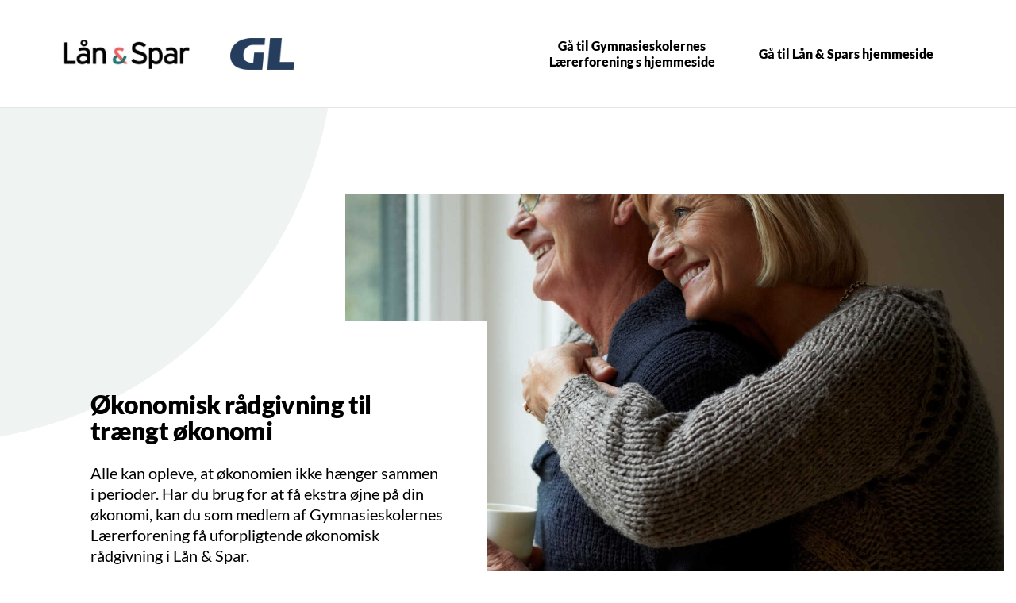

--- FILE ---
content_type: text/html; charset=utf-8
request_url: https://www.lsb.dk/lob/gl/okonomisk-raadgivning
body_size: 8497
content:


<!DOCTYPE html>
<html class="neos" lang="da">
<head>
    <meta charset="utf-8" />
    <meta http-equiv="X-UA-Compatible" content="IE=edge">
    <meta http-equiv="Content-type" content="text/html; charset=utf-8">
    <meta content="width=device-width, initial-scale=1.0" name="viewport" />
<script>
	window.dataLayer=window.dataLayer || [];
	window.dataLayer.push(
		{"pageCategory":"none","event":"pageType"}
	);

</script>         <script>
    window.__UTIL = {
        tenant: "lsb",
        baseUrl: "https://bundles.lsb.dk/external",
        isPilot: function () {
            return localStorage.getItem("currentPilotMode")?.includes("fe");
        },
        getRootUrl: function () {
            if (location.hostname.indexOf("test") !== -1 && sessionStorage.getItem("bundlesRootUrl")) {
                return sessionStorage.getItem("bundlesRootUrl");
            }
            return this.baseUrl + (this.isPilot() ? "/pilot" : "");
        },
        getVersionId: function () {
            return sessionStorage.getItem("lsb-bundle-version");
        },
        produceResourceName: function (name, type) {
            const version = this.getVersionId() === "branch" ? "" : this.getVersionId() + "/";
            return this.getRootUrl() + "/static/" + version + type + "/" + name;
        },
        loadScript: function (...name) {
            try {
                name.forEach((n) => {
                    const idName = n.replaceAll(/\W/g, "");
                    if (!document.getElementById(idName)) {
                        if (document.readyState === "loading") {
                            document.write('<script type="module" id="' + idName + '" src="' + this.produceResourceName(n, "js") + '"><\/script>');
                        } else {
                            const script = document.createElement("script");
                            script.id = idName;
                            script.src = this.produceResourceName(n, "js");
                            document.body.appendChild(script);
                        }
                    }
                });
            } catch (e) {
                console.log("Failed loading js:" + name, e);
            }
        },
        loadScriptDefaultApp: function (...name) {
            this.loadScript(...name);
        },
        loadCss: function (...name) {
            return;
            try {
                name.forEach((n) => {
                    const idName = n.replaceAll(/\W/g, "");
                    if (!document.getElementById(idName)) {
                        if (document.readyState === "loading") {
                            document.write('<link id="' + idName + '" rel="stylesheet" href="' + this.produceResourceName(n, "css") + '"\/>');
                        } else {
                            const css = document.createElement("link");
                            css.id = idName;
                            css.rel = "stylesheet";
                            css.href = this.produceResourceName(n, "css");
                            document.head.appendChild(css);
                        }
                    }
                });
            } catch (e) {
                console.log("Failed loading js:" + name, e);
            }
        },
        loadCssDefaultApp: function (...name) {
            this.loadCss(...name, "shared.chunk.css", "vendors.chunk.css");
        },
        getSdcAgreementsAsJSON: function () {
            const queryCache = sessionStorage.getItem("reactQueryCache");

            if (!queryCache) {
                return;
            }

            try {
                const agreements = JSON.parse(queryCache)?.queries.find((query) =>
                    query.queryKey.includes("listAgreementPreferences")
                );

                if (agreements) {
                    return agreements.state.data;
                }
            } catch (e) {
                // eslint-disable-next-line no-console
                console.log("Failed to get agreements from session storage");
            }
        },
        getPreferences: function () {
            const queryCache = sessionStorage.getItem("reactQueryCache");

            return JSON.parse(queryCache).queries.find((query) => query.queryKey.includes("customerPreferences"));
        },
        isPrivateCustomer: function () {
            const agreements = this.getSdcAgreementsAsJSON();

            return !agreements || agreements.segmentType === "private";
        },
        isBothPrivateAndBusinessCustomer: function () {
            try {
                const preferences = this.getPreferences().state.data;

                const businessCustomer = preferences.find((p) => p.name === "webSelectedCompanyIds")?.value.length > 0;
                const privateCustomer = preferences.find((p) => p.name === "webSelectedPrivateIds")?.value.length > 0;

                return businessCustomer && privateCustomer;
            } catch (e) {
                return false;
            }
        }
    };
    if (__UTIL.getVersionId() == null || __UTIL.isPilot()) {
        document.write('<script src="' + __UTIL.getRootUrl() + '/bundle-version.js?cacheBustRnd=' + Math.random() + '"><\/script>');
    }
    window.__NEOS = {
        tenant: __UTIL.tenant,
        resourcePath: __UTIL.getRootUrl() + "/",
        businessEnvironment: "external",
        sitecoreActive: true,
        routes: {}
    };
</script>

<script>
    // Forcefully remove expired access token, when on open pages.
    try {
        if (location.href.indexOf("netbank") === -1) {
            const accessToken = localStorage.getItem("accessToken");
            if (accessToken) {
                const [subject, payload, signature] = accessToken.split(".");
                if (subject && payload && signature) {
                    const exp = parseInt(JSON.parse(atob(payload)).exp);
                    const expiryLeftMs = exp * 1000 - new Date().getTime();
                    if (expiryLeftMs < 0) {
                        // It's expired - remove it!
                        localStorage.removeItem("accessToken")
                    }
                }
            }
        }
    } catch (e) {
        console.log("Oops, something went wrong!", e);
    }
</script>
    <script type="text/javascript">
    var firstEventCaught = false;
    	window.addEventListener('CookieInformationConsentGiven', function (e) {
                if (!firstEventCaught) {
                   firstEventCaught = true;
                   console.log('Consent not given. first page event caught, reload aborted');
                   return;
                }

    		if (CookieInformation.getConsentGivenFor('cookie_cat_marketing')) {
    			try{DYO.ActiveConsent.updateConsentAcceptedStatus(true);}
    			catch{}
    			location.reload();
    		}
    	}, false);
    
</script>
    <link rel="preconnect" href="//cdn-eu.dynamicyield.com">
    <link rel="preconnect" href="//st-eu.dynamicyield.com">
    <link rel="preconnect" href="//rcom-eu.dynamicyield.com">
    <link rel="dns-prefetch" href="//cdn-eu.dynamicyield.com">
    <link rel="dns-prefetch" href="//st-eu.dynamicyield.com">
    <link rel="dns-prefetch" href="//rcom-eu.dynamicyield.com">
    <script type="text/javascript">
        window.DY = window.DY || {};
        DY.consentIntegrationActive = true;
        DY.recommendationContext = { type: "HOMEPAGE", lng: 'da-DK' };
        DY.userActiveConsent = { accepted: false }
    </script>
    <script type="text/javascript" src="//cdn-eu.dynamicyield.com/api/9877148/api_dynamic.js"></script>
    <script type="text/javascript" src="//cdn-eu.dynamicyield.com/api/9877148/api_static.js"></script>

    
    <link href="/dist/styles/themes/lsb/css/versioned-asset-07423287BE4FC0956C630D5F9E18246D.styles.oh.css" rel="stylesheet" charset="utf-8" />
<link href="https://neosbank-laanogspar-prd.ibn.host/build/css/lsb-styles.css?v=20250520" rel="stylesheet" charset="utf-8" />

         <!-- Google Tag Manager -->
<script>(function(w,d,s,l,i){w[l]=w[l]||[];w[l].push({'gtm.start':
new Date().getTime(),event:'gtm.js'});var f=d.getElementsByTagName(s)[0],
j=d.createElement(s),dl=l!='dataLayer'?'&l='+l:'';j.async=true;j.src=
'https://www.googletagmanager.com/gtm.js?id='+i+dl;f.parentNode.insertBefore(j,f);
})(window,document,'script','dataLayer','GTM-WC7HV5');</script>
<!-- End Google Tag Manager -->

<meta name="google-site-verification" content="wCZhsheNy5eFsW0Mva7HnnzU4euLMNZGNeRTuerIsBI" />

<script>
window.addEventListener('CookieInformationConsentGiven', function(event) {
      if (CookieInformation.getConsentGivenFor('cookie_cat_marketing')) {
            var head = document.getElementsByTagName('head')[0];
            var script = document.createElement('script');
            script.type = 'text/javascript';
            script.src = 'https://www.googleoptimize.com/optimize.js?id=OPT-PGRCJTM';
            head.appendChild(script);
      }
}, false);
</script>


    <title>R&#229;dgivning til tr&#230;ngt &#248;konomi</title>
    <meta name="description" content="Har du brug for at f&#229; ekstra &#248;jne p&#229; din &#248;konomi, kan du som medlem f&#229; uforpligtende &#248;konomisk r&#229;dgivning i L&#229;n &amp; Spar." />
    <link rel="canonical" href="https://www.lsb.dk/lob/gl/okonomisk-raadgivning" />
    <meta name="referrer" content="strict-origin-when-cross-origin" />
<link rel="icon" type="image/png" href="/-/media/lsb/images/logo/favicons/favicon-16x16.jpg?rev=1f4401f55b794985b4c1332df9c5e584&amp;hash=1CEC6995965247C0BC65B1090C746EBA" sizes="16x16"><link rel="icon" type="image/png" href="/-/media/lsb/images/logo/favicons/favicon-32x32.jpg?rev=8bc67780339e4517b846b5507a02c83b&amp;hash=6E6B099114BC5F281BCB611E5E46A995" sizes="32x32"><link rel="icon" type="image/png" href="/-/media/lsb/images/logo/favicons/android-icon-96x96.jpg?rev=4b97c6530cdd46db84d4ba09d44c3688&amp;hash=B24A0860E02FC40EDBF023B39B933A8A" sizes="96x96"><link rel="icon" type="image/png" href="/-/media/lsb/images/logo/favicons/apple-icon-152x152.jpg?rev=e7be1d292d6f40fc85a55986d7e03ad5&amp;hash=8F8F6C6BC3D95ECB65949D17F1C25F28" sizes="160x160"><link rel="icon" type="image/png" href="/-/media/lsb/images/logo/favicons/android-icon-192x192.jpg?rev=4c8d75591d59483da3329133a13e0c31&amp;hash=A5485114E1BAE8BA1C9C17F993E6F278" sizes="196x196"><link rel="apple-touch-icon" sizes="57x57" href="/-/media/lsb/images/logo/favicons/apple-icon-57x57.jpg?rev=ae5b3f4a884f4be5a3a27b9ef6976b23&amp;hash=92C1F3B5D9D46A8C3920A9789CD7F709" /><link rel="apple-touch-icon" sizes="60x60" href="/-/media/lsb/images/logo/favicons/apple-icon-60x60.jpg?rev=bcb9e494db704feda2b3b2ab19667d7a&amp;hash=ADD1934A54CF1D5EB6E9B52F3AA0F69C" /><link rel="apple-touch-icon" sizes="72x72" href="/-/media/lsb/images/logo/favicons/apple-icon-72x72.jpg?rev=1b9f7aa7268b478d846a7fe7dce15367&amp;hash=EC31A4828F20E3F18F1A1677D403456E" /><link rel="apple-touch-icon" sizes="76x76" href="/-/media/lsb/images/logo/favicons/apple-icon-76x76.jpg?rev=f354452eddc14b7891365cdc15315d1a&amp;hash=24C27779FC68B4C2F2045EFE662A8230" /><link rel="apple-touch-icon" sizes="114x114" href="/-/media/lsb/images/logo/favicons/apple-icon-144x144.jpg?rev=f31dfeb29eed482faf13078290a14db6&amp;hash=1097479951C331EAA5922A167702E545" /><link rel="apple-touch-icon" sizes="120x120" href="/-/media/lsb/images/logo/favicons/apple-icon-120x120.jpg?rev=116b7b2075ee4890abc0f3e4dd6ec84b&amp;hash=90574D7F2B64B9A60301ED9EC7CBE872" /><link rel="apple-touch-icon" sizes="144x144" href="/-/media/lsb/images/logo/favicons/apple-icon-144x144.jpg?rev=f31dfeb29eed482faf13078290a14db6&amp;hash=1097479951C331EAA5922A167702E545" /><link rel="apple-touch-icon" sizes="152x152" href="/-/media/lsb/images/logo/favicons/apple-icon-152x152.jpg?rev=e7be1d292d6f40fc85a55986d7e03ad5&amp;hash=8F8F6C6BC3D95ECB65949D17F1C25F28" /><link rel="apple-touch-icon" sizes="180x180" href="/-/media/lsb/images/logo/favicons/apple-icon-180x180.jpg?rev=a5acfde32c844890af958d8ca7d28615&amp;hash=8D7C8825DD853DF4DAE91FD19A4818C0" />
<link rel="icon" type="image/png" href="/-/media/lsb/images/logo/favicons/favicon-16x16.jpg?rev=1f4401f55b794985b4c1332df9c5e584&amp;hash=1CEC6995965247C0BC65B1090C746EBA" /><meta name="msapplication-TileImage" content="/-/media/lsb/images/logo/favicons/ms-icon-144x144.png?rev=24fdf93f5e0b4974bbcd811323aa8a8d&amp;hash=FDB6FBC22BC918163EFCA20DE687C127" /><meta name="msapplication-TileColor" content="#FFFFFF"><meta property="og:url" content="https://www.lsb.dk/lob/gl/okonomisk-raadgivning" />



<script type="application/ld+json" id="BreadcrumbList">{"itemListElement":[{"@type":"ListItem","position":0,"item":{"@id":"/lob/gl","name":"Gymnasieskolernes Lærerforening ","image":null}},{"@type":"ListItem","position":1,"item":{"@id":"/lob/gl/okonomisk-raadgivning","name":"Rådgivning til trængt økonomi","image":null}}],"@context":"http://schema.org","@type":"BreadcrumbList"}</script>
<script type="application/json" id="neos">{"pagemode":"","applicationInsights":{"enabled":true,"config":{"enableCorsCorrelation":true,"correlationHeaderDomains":["*.*.sdc.dk","*.*.sdc.eu"],"instrumentationKey":"9f055850-1fc2-4be2-bb51-7766b1609811","isCookieUseDisabled":true},"operationId":"acc78a9bfc692296ee847c33618fa465","sdcSessionId":null},"assets":{"spriteUrl":"/dist/styles/assets/svgsprite/versioned-asset-5081283DD71DE1A97DDBC9673D254502.icons.svg"},"app":{"modulePath":"/dist/js/","nameSpace":"SDCNEoS","clearingNumber":"0400","version":"151.0.0-rc.109_994108"},"api":{"cacheAdapter":"sessionStorage","cacheTimeoutDefault":100000,"cookieName":"sdc_token","cookieTimeout":300,"signing":{"baseUrl":"https://azure-sign-p1.sdc.dk"},"services":{"baseUrl":"https://api-proxy-neos.sdc.eu","subscriptionKey":"0515a3c47acc472ba340219c0a24628a","testEnvironmentSuffix":"","rsa":{"rsaPublicKey":"[base64]","publicKeyVersion":1}},"auth":{"baseUrl":"https://auth.sdc.dk","subscriptionKey":"","cookieName":"sdc_auth"}},"customerPreferenceDefaults":{"privateShowReconciliation":true,"businessShowReconciliation":true,"accountOverviewLayout":"list","shortcuts":["A6933BE0934D4EE99A7B632D0E25B9FB","919F27F3C36F45EAA853F8894E7D2CFB"]},"locale":{"language":"da","languageTag":"da-DK","countryCode":"DK"}}</script>
<script type="application/json" id="NavigationProps">{"path":"language-da|04D5FBA9D7BC48E09475D60A347D63AF|24919A58E5CB4CACA516562E59DE2059|32F7CEEE31C547538B5F36CC4703F3CE"}</script>
</head>
<body class="header-static ">
    
    <div id="main-container">
        <header class="header-static">
            

            <div id="react_0HNIOKSQDNDCD"><div class="campaign-nav-small-wrap campaign-nav-small-wrap--isScrollingUp"><nav class="campaign-nav-small navigation-hidable"><div class="campaign-nav-small-menu"><div class="campaign-nav-small-menu__content" id="campaign-menu" aria-hidden="true"><div class="campaign-nav-small-menu__listwrap"><div class="campaign-nav-small-menu__nav"><ul><li class="campaign-nav-small-list__item level-0"><a class="campaign-nav-small-list__link" href="https://www.gl.org" target="_blank"><span class="campaign-nav-small-list__link-text">Gå til Gymnasieskolernes Lærerforening s hjemmeside</span></a></li><li class="campaign-nav-small-list__item level-0"><a class="campaign-nav-small-list__link" href="https://www.lsb.dk " target="_blank"><span class="campaign-nav-small-list__link-text">Gå til Lån &amp; Spars hjemmeside</span></a></li></ul></div></div></div></div><div class="campaign-nav-small-logo_wrapper"><div class="campaign-nav-small-logo campaign-nav-small-logo--primary campaign-nav-small-logo--primaryOnly"><a href="/lob/gl" title="Lån &amp; Spar - Gymnasieskolernes Lærerforening " target="" class="campaign-nav-logo__link"><img loading="lazy" src="/-/media/lsb/images/logo/ls-logo.jpg?rev=55bad48963164b9f8ad0af3d0712a4a6" alt="Lån &amp; Spar - Gymnasieskolernes Lærerforening " title="Lån &amp; Spar - Gymnasieskolernes Lærerforening " class="campaign-nav-logo-img"/></a></div><div class="campaign-nav-small-logo campaign-nav-small-logo--secondary"><a href="/lob/gl" title="Lån &amp; Spar - Gymnasieskolernes Lærerforening " target="" class="campaign-nav-logo__link"><img loading="lazy" src="/-/media/lsb/images/logo/lob/gl-logo.png?rev=2506c65c3854465dbe6623d76d0ce85f" alt="Lån &amp; Spar - Gymnasieskolernes Lærerforening " title="Lån &amp; Spar - Gymnasieskolernes Lærerforening " class="campaign-nav-logo-img"/></a></div></div><div class="campaign-nav-menu-toggle"><button type="button" class="campaign-nav-menu-toggle__button" aria-haspopup="true" aria-expanded="false" aria-controls="campaign-nav-menu" role="menuitem"><span class="icon-1"><svg viewBox="0 0 32 32" class="icon icon_28_burger-menu" preserveAspectRatio="xMidYMid" focusable="false" data-testid="icon_28_burger-menu" role="img"><use xmlns:xlink="http://www.w3.org/1999/xlink" xlink:href="#icon_28_burger-menu"></use></svg></span><span class="icon-2"><svg viewBox="0 0 32 32" class="icon icon_28_close" preserveAspectRatio="xMidYMid" focusable="false" data-testid="icon_28_close" role="img"><use xmlns:xlink="http://www.w3.org/1999/xlink" xlink:href="#icon_28_close"></use></svg></span></button></div></nav></div></div><script type='application/json' data-react-setup>{"component":"SDCNEoS.views.CampaignNavigation","domId":"react_0HNIOKSQDNDCD","props":{"contextModel":{"primaryLinksConfig":{"label":null,"target":null,"type":null,"content":null,"ShortId":"46AEE46A49134804BF16737417951E6B","url":"/lob/gl/_local/campaign-navigation","links":[{"label":"Gå til Gymnasieskolernes Lærerforening s hjemmeside","target":"_blank","type":"link","links":null,"content":null,"ShortId":"","url":"https://www.gl.org"},{"label":"Gå til Lån \u0026 Spars hjemmeside","target":"_blank","type":"link","links":null,"content":null,"ShortId":"","url":"https://www.lsb.dk "}]},"labels":null,"primaryLogo":{"imgAlt":"Lån \u0026 Spar - Gymnasieskolernes Lærerforening ","title":"Lån \u0026 Spar - Gymnasieskolernes Lærerforening ","href":"/lob/gl","target":"","imgSrc":"/-/media/lsb/images/logo/ls-logo.jpg?rev=55bad48963164b9f8ad0af3d0712a4a6"},"secondaryLogo":{"imgAlt":"Lån \u0026 Spar - Gymnasieskolernes Lærerforening ","title":"Lån \u0026 Spar - Gymnasieskolernes Lærerforening ","href":"/lob/gl","target":"","imgSrc":"/-/media/lsb/images/logo/lob/gl-logo.png?rev=2506c65c3854465dbe6623d76d0ce85f"}}}}</script><div id="react_0HNIOKSQDNDCE"></div><script type='application/json' data-react-setup>{"component":"SDCNEoS.views.ServiceMessageView","domId":"react_0HNIOKSQDNDCE","props":{"contextModel":{"serviceMessages":[]}}}</script>
        </header>
        <main role="main" id="main-content">
            
            
<div class="frame hero-module-a  "
    data-tracking-topic="hero-module-a" data-tracking-context="{}">
    <!-- .invert toggle-->
    <div class="frame__cell">
        <div class="frame__cell-item hero-module-a__content">
            <div
                class="hero-module-a__content-frame ">

                        <h1 class="hero-module-a__title">Økonomisk rådgivning til trængt økonomi</h1>

                    <div class="hero-module-a__text">
                        <p>Alle kan opleve, at økonomien ikke hænger sammen i perioder. Har du brug for at få ekstra øjne på din økonomi, kan du som medlem af Gymnasieskolernes Lærerforening  få uforpligtende økonomisk rådgivning i Lån & Spar. </p>





                        <div class="hero-module-a__cta">



                        </div>
                    </div>
            </div>
        </div>
        <div class="frame__cell-item hero-module-a__image ">
            <div id="react_0HNIOKSQDNDCF"><picture class=""><source srcSet="/-/media/lsb/images/1600x1600-ny/aeldre-aegtepar-krammer-ved-vindue.jpg?rev=e1f4a0756f074a7181f96cdb2ebafbb3&amp;mw=600&amp;hash=0448F9A4816115EB375BB6C4562C12F8 1x, /-/media/lsb/images/1600x1600-ny/aeldre-aegtepar-krammer-ved-vindue.jpg?rev=e1f4a0756f074a7181f96cdb2ebafbb3&amp;mw=1200&amp;hash=1FF457D03DA98BECC1580655CB685B0D 2x" media="(max-width: 600px)"/><source srcSet="/-/media/lsb/images/1600x1600-ny/aeldre-aegtepar-krammer-ved-vindue.jpg?rev=e1f4a0756f074a7181f96cdb2ebafbb3&amp;mw=800&amp;hash=452303A66952F3A8ABA6166D7F60D40E 1x, /-/media/lsb/images/1600x1600-ny/aeldre-aegtepar-krammer-ved-vindue.jpg?rev=e1f4a0756f074a7181f96cdb2ebafbb3&amp;mw=1600&amp;hash=35A5B28F95FD305D12EE4BB27CF79B0A 2x" media="(max-width: 800px)"/><source srcSet="/-/media/lsb/images/1600x1600-ny/aeldre-aegtepar-krammer-ved-vindue.jpg?rev=e1f4a0756f074a7181f96cdb2ebafbb3&amp;mw=1600&amp;hash=35A5B28F95FD305D12EE4BB27CF79B0A 1x" media="(max-width: 1600px)"/><img loading="lazy" src="/-/media/lsb/images/1600x1600-ny/aeldre-aegtepar-krammer-ved-vindue.jpg?rev=e1f4a0756f074a7181f96cdb2ebafbb3&amp;mw=1600&amp;hash=35A5B28F95FD305D12EE4BB27CF79B0A" alt="Ældre par står ved vinduet, kvinden krammer manden bagfra. Han holder en kop. Udendørs udsigt gennem vinduet, begge smiler varmt."/></picture></div><script type='application/json' data-react-setup>{"component":"SDCNEoS.views.NeosPicture","domId":"react_0HNIOKSQDNDCF","props":{"contextModel":{"sources":[{"srcSet":"/-/media/lsb/images/1600x1600-ny/aeldre-aegtepar-krammer-ved-vindue.jpg?rev=e1f4a0756f074a7181f96cdb2ebafbb3\u0026mw=600\u0026hash=0448F9A4816115EB375BB6C4562C12F8 1x, /-/media/lsb/images/1600x1600-ny/aeldre-aegtepar-krammer-ved-vindue.jpg?rev=e1f4a0756f074a7181f96cdb2ebafbb3\u0026mw=1200\u0026hash=1FF457D03DA98BECC1580655CB685B0D 2x","media":"(max-width: 600px)","sizes":null},{"srcSet":"/-/media/lsb/images/1600x1600-ny/aeldre-aegtepar-krammer-ved-vindue.jpg?rev=e1f4a0756f074a7181f96cdb2ebafbb3\u0026mw=800\u0026hash=452303A66952F3A8ABA6166D7F60D40E 1x, /-/media/lsb/images/1600x1600-ny/aeldre-aegtepar-krammer-ved-vindue.jpg?rev=e1f4a0756f074a7181f96cdb2ebafbb3\u0026mw=1600\u0026hash=35A5B28F95FD305D12EE4BB27CF79B0A 2x","media":"(max-width: 800px)","sizes":null},{"srcSet":"/-/media/lsb/images/1600x1600-ny/aeldre-aegtepar-krammer-ved-vindue.jpg?rev=e1f4a0756f074a7181f96cdb2ebafbb3\u0026mw=1600\u0026hash=35A5B28F95FD305D12EE4BB27CF79B0A 1x","media":"(max-width: 1600px)","sizes":null}],"src":"/-/media/lsb/images/1600x1600-ny/aeldre-aegtepar-krammer-ved-vindue.jpg?rev=e1f4a0756f074a7181f96cdb2ebafbb3\u0026mw=1600\u0026hash=35A5B28F95FD305D12EE4BB27CF79B0A","alt":"Ældre par står ved vinduet, kvinden krammer manden bagfra. Han holder en kop. Udendørs udsigt gennem vinduet, begge smiler varmt.","className":""}}}</script>
        </div>
    </div>
</div>
<div class="text-module-a frame rich-text   " data-tracking-topic="text-block-a" data-tracking-context="{}">
    <div class="frame__cell">
        <div class="frame__cell-item">
            <p>&nbsp;</p>
<h4><strong>N&aring;r bump bliver til krise<br />
</strong></h4>
<p>Tr&aelig;ngt &oslash;konomi kan ramme alle. Gennem livet oplever de fleste af os desv&aelig;rre st&oslash;rre eller mindre bump p&aring; vejen. For nogle kan det g&oslash;re det rigtig sv&aelig;rt at f&aring; &oslash;konomien til at h&aelig;nge sammen. Det kan m&aring;ske v&aelig;re en skilsmisse, eller at du bliver ramt af sygdom, der g&oslash;r, at du ikke kan arbejde i en periode. Det kan ogs&aring; v&aelig;re, at du har sv&aelig;rt ved at finde rum i &oslash;konomien til at f&aring; betalt af p&aring; dine l&aring;n.</p>
<p>&nbsp;</p>
<h4><strong>Uforpligtende g&aelig;ldsr&aring;dgivning til medlemmer af&nbsp;Gymnasieskolernes Lærerforening </strong></h4>
<p>Er din &oslash;konomi tr&aelig;ngt, og har du brug for at f&aring; ekstra &oslash;jne p&aring;, kan du f&aring; uforpligtende &oslash;konomisk r&aring;dgivning i L&aring;n &amp; Spar. Det er et sikkerhedsnet, vi tilbyder alle medlemmer af&nbsp;Gymnasieskolernes Lærerforening .&nbsp;Gymnasieskolernes Lærerforening  er medejer af L&aring;n &amp; Spar, og derfor g&oslash;r vi noget ekstra for alle medlemmer.</p>
<p>&nbsp;</p>
<h4><strong>Vi kan hj&aelig;lpe dig med at:</strong></h4>
<ul style="margin-left: 0.7em; padding-left: 1em;">
    <li style="margin: 1.5em 0px; padding-left: 0.7em; list-style-type: disc;">f&aring; overblik over din &oslash;konomiske situation</li>
    <li style="margin: 1.5em 0px; padding-left: 0.7em; list-style-type: disc;">samle alle dine &oslash;konomiske oplysninger</li>
    <li style="margin: 1.5em 0px; padding-left: 0.7em; list-style-type: disc;">lave et budget</li>
    <li style="margin: 1.5em 0px; padding-left: 0.7em; list-style-type: disc;">udregne dit r&aring;dighedsbel&oslash;b</li>
    <li style="margin: 1.5em 0px; padding-left: 0.7em; list-style-type: disc;">vurdere dine aktiver (bolig, bil m.m.)</li>
    <li style="margin: 1.5em 0px; padding-left: 0.7em; list-style-type: disc;">lave en kreditorliste</li>
    <li style="margin: 1.5em 0px 1em; padding-left: 0.7em; list-style-type: disc;">f&aring; vejledning og gode r&aring;d til din &oslash;konomi<br />
    <br />
    </li>
</ul>
<h3>
Vil du h&oslash;re mere om uforpligtende g&aelig;ldsr&aring;dgivning?</h3>
<p><span class="rt-button--brand-1"><a href="/site/oekonomisk-raadgivning-kontakt" target="_self">Kontakt os</a></span></p>
        </div>
    </div>
</div>    <div class="frame spacer"></div>
        </main>
        <footer class="bg-dark">
            
        </footer>

        <div id="errors"></div>
        
    </div>

    

    <script src="/dist/js/versioned-asset-93438F5D8D0B2B6C073840A2BF8439F9.core.js" data-cookieconsent="ignore"></script>

    <script src="/dist/js/versioned-asset-1383163AE163A4FDC82552BA52302307.neos-dynamic-yield-adapter.js" ></script>

        <script type="text/javascript">
/*<![CDATA[*/
window.addEventListener('CookieInformationConsentGiven', function (event) { 
if (CookieInformation.getConsentGivenFor('cookie_cat_statistic')) { 
(function() {
var sz = document.createElement('script'); sz.type = 'text/javascript'; sz.async = true;
sz.src = '//siteimproveanalytics.com/js/siteanalyze_1908605.js';
var s = document.getElementsByTagName('script')[0]; s.parentNode.insertBefore(sz, s);
})();
} 
}, false); 
/*]]>*/
</script>
<form id="lsbSsoCustomForm" method="POST" target="_blank">
    <input type="hidden" name="accessToken">
</form>


    
</body>
</html>



--- FILE ---
content_type: text/css
request_url: https://www.lsb.dk/dist/styles/themes/lsb/css/versioned-asset-07423287BE4FC0956C630D5F9E18246D.styles.oh.css
body_size: 97786
content:
.centered-image{max-width:120%}.centered-image img,.centered-image video,.centered-image object,.centered-image picture{max-width:none;position:absolute;width:auto;height:auto;min-width:100%;min-height:100%;display:block;right:50%;bottom:50%;transform:translate(50%, 50%)}.centered-image.focus-MiddleCenter img,.centered-image.focus-MiddleCenter video,.centered-image.focus-MiddleCenter object,.centered-image.focus-MiddleCenter picture{right:50%;bottom:50%;transform:translate(50%, 50%)}.centered-image.focus-TopCenter img,.centered-image.focus-TopCenter video,.centered-image.focus-TopCenter object,.centered-image.focus-TopCenter picture{right:50%;bottom:auto;transform:translateX(50%)}.centered-image.focus-BottomCenter img,.centered-image.focus-BottomCenter video,.centered-image.focus-BottomCenter object,.centered-image.focus-BottomCenter picture{right:50%;bottom:0;transform:translateX(50%)}.centered-image.focus-TopLeft img,.centered-image.focus-TopLeft video,.centered-image.focus-TopLeft object,.centered-image.focus-TopLeft picture{top:0;left:0;right:auto;bottom:auto;transform:translate(0%, 0%)}.centered-image.focus-MiddleLeft img,.centered-image.focus-MiddleLeft video,.centered-image.focus-MiddleLeft object,.centered-image.focus-MiddleLeft picture{left:0;right:auto;bottom:50%;transform:translateY(50%)}.centered-image.focus-BottomLeft img,.centered-image.focus-BottomLeft video,.centered-image.focus-BottomLeft object,.centered-image.focus-BottomLeft picture{left:0;right:auto;bottom:0;transform:translate(0%, 0%)}.centered-image.focus-TopRight img,.centered-image.focus-TopRight video,.centered-image.focus-TopRight object,.centered-image.focus-TopRight picture{right:0;bottom:auto;transform:translate(0%, 0%)}.centered-image.focus-MiddleRight img,.centered-image.focus-MiddleRight video,.centered-image.focus-MiddleRight object,.centered-image.focus-MiddleRight picture{right:0;bottom:50%;transform:translateY(50%)}.centered-image.focus-BottomRight img,.centered-image.focus-BottomRight video,.centered-image.focus-BottomRight object,.centered-image.focus-BottomRight picture{right:0;bottom:0;transform:translate(0%, 0%)}.centered-image.focus-stretch img,.centered-image.focus-stretch video,.centered-image.focus-stretch object,.centered-image.focus-stretch picture{max-width:100%}button>*{pointer-events:none}@keyframes widget-card-ENTER-ANIMATION{0%{opacity:.01;max-height:0}80%{max-height:100vh;opacity:.01}99%{opacity:1;max-height:100vh}100%{opacity:1;max-height:none}}@keyframes list-item-ENTER-ANIMATION{0%{opacity:.01;max-height:0}80%{max-height:200px;opacity:.01}99%{opacity:1;max-height:200px}100%{max-height:none}}@font-face{font-family:"Lato";src:url("../../../assets/fonts/Lato-Regular.eot");src:url("../../../assets/fonts/Lato-Regular.eot?#iefix") format("embedded-opentype"),url("../../../assets/fonts/Lato-Regular.woff2") format("woff2"),url("../../../assets/fonts/Lato-Regular.woff") format("woff"),url("../../../assets/fonts/Lato-Regular.svg#Lato-Regular") format("svg");font-weight:400;font-style:normal;font-stretch:normal;unicode-range:U+0020-00FE}@font-face{font-family:"Lato";src:url("../../../assets/fonts/Lato-Italic.eot");src:url("../../../assets/fonts/Lato-Italic.eot?#iefix") format("embedded-opentype"),url("../../../assets/fonts/Lato-Italic.woff2") format("woff2"),url("../../../assets/fonts/Lato-Italic.woff") format("woff"),url("../../../assets/fonts/Lato-Italic.svg#Lato-Italic") format("svg");font-weight:400;font-style:italic;font-stretch:normal;unicode-range:U+0020-00FE}@font-face{font-family:"Lato";src:url("../../../assets/fonts/Lato-Black.eot");src:url("../../../assets/fonts/Lato-Black.eot?#iefix") format("embedded-opentype"),url("../../../assets/fonts/Lato-Black.woff2") format("woff2"),url("../../../assets/fonts/Lato-Black.woff") format("woff"),url("../../../assets/fonts/Lato-Black.svg#Lato-Black") format("svg");font-weight:900;font-style:bolder;font-stretch:normal;unicode-range:U+0020-00FE}/*! normalize.css v7.0.0 | MIT License | github.com/necolas/normalize.css */html{line-height:1.15;-ms-text-size-adjust:100%;-webkit-text-size-adjust:100%}body{margin:0}h1{font-size:2em;margin:.67em 0}hr{box-sizing:content-box;height:0;overflow:visible}pre{font-family:monospace,monospace;font-size:1em}a{-webkit-text-decoration-skip:objects}abbr[title]{border-bottom:none;text-decoration:underline;text-decoration:underline dotted}b,strong{font-weight:inherit}b,strong{font-weight:bolder}code,kbd,samp{font-family:monospace,monospace;font-size:1em}dfn{font-style:italic}small{font-size:80%}sub,sup{font-size:75%;line-height:0;position:relative;vertical-align:baseline}sub{bottom:-0.25em}sup{top:-0.5em}audio:not([controls]){display:none;height:0}button,input,optgroup,select,textarea{font-family:sans-serif;font-size:100%;line-height:1.15;margin:0}button,input{overflow:visible}button,select{text-transform:none}button,html [type=button],[type=reset],[type=submit]{-webkit-appearance:button}button::-moz-focus-inner,[type=button]::-moz-focus-inner,[type=reset]::-moz-focus-inner,[type=submit]::-moz-focus-inner{border-style:none;padding:0}button:-moz-focusring,[type=button]:-moz-focusring,[type=reset]:-moz-focusring,[type=submit]:-moz-focusring{outline:1px dotted ButtonText}fieldset{padding:.35em .75em .625em}legend{box-sizing:border-box;display:table;max-width:100%;padding:0;white-space:normal}progress{vertical-align:baseline}[type=number]::-webkit-inner-spin-button,[type=number]::-webkit-outer-spin-button{height:auto}[type=search]{-webkit-appearance:textfield;outline-offset:-2px}[type=search]::-webkit-search-cancel-button,[type=search]::-webkit-search-decoration{-webkit-appearance:none}::-webkit-file-upload-button{-webkit-appearance:button;font:inherit}details,menu{display:block}summary{display:list-item}*{box-sizing:border-box}html{padding:0;margin:0;scroll-behavior:smooth}@media screen and (prefers-reduced-motion: reduce){html{scroll-behavior:auto}}html.scrollBehaviorDisabled{scroll-behavior:unset}body{margin:0;padding:0;overflow-x:hidden}.body--hidden-outlines *:focus{outline:none}.neos-ebank body{transition:padding-top .2s ease-in;background-color:#f8f8f8;margin:0;padding:112px 0 0 0;overflow-x:hidden}.neos-ebank .neos-ebank--noLinkToOldNetbank{padding-top:64px}@media print{.neos-ebank body,.neos-ebank .neos-ebank--noLinkToOldNetbank{padding-top:0}}.neos-ebank--account-selector-sidebar body{padding-left:64px}@media(max-width: 1024px){.neos-ebank--account-selector-sidebar body{padding-left:0}}.dev body:after{content:"none";display:block;position:fixed;background:rgba(0,0,0,.1);padding:.1em 1em;bottom:0;font-size:10px;right:0;z-index:18000}@media(min-width: 360px){.dev body:after{content:"rat"}}@media(min-width: 460px){.dev body:after{content:"rabbit"}}@media(min-width: 640px){.dev body:after{content:"cat"}}@media(min-width: 768px){.dev body:after{content:"dog"}}@media(min-width: 1024px){.dev body:after{content:"wolf"}}@media(min-width: 1100px){.dev body:after{content:"lion"}}@media(min-width: 1400px){.dev body:after{content:"horse"}}@media(min-width: 1520px){.dev body:after{content:"rhino"}}@media(min-width: 1670px){.dev body:after{content:"elephant"}}#main-container{display:flex;flex-direction:column}#main-content{flex-grow:1}.grid-viewer{pointer-events:none;opacity:.3;position:fixed;top:0;right:0;bottom:0;left:0;z-index:99000}.grid-viewer .cell{border:1px solid blue;height:100%;max-width:1362px;margin:auto;padding:0 16px}@media(min-width: 640px){.grid-viewer .cell{max-width:853.3333333333px}}@media(min-width: 1024px){.grid-viewer .cell{max-width:1362px}}@media(min-width: 640px){.grid-viewer .cell{padding:0 24px}}@media(min-width: 1024px){.grid-viewer .cell{padding:0 8px}}.grid-viewer .cell__item{position:relative;border:1px solid red;width:50%;float:left;height:100%}.grid-viewer .cell__item:after{content:"";position:absolute;display:block;border:1px solid blue;top:0;right:8px;bottom:0;left:8px}@media(max-width: 640px){.grid-viewer .cell__item:nth-child(2)~.cell__item{display:none}}@media(min-width: 640px)and (max-width: 1024px){.grid-viewer .cell__item:nth-child(4)~.cell__item{display:none}.grid-viewer .cell__item{width:25%}}@media(min-width: 1024px){.grid-viewer .cell__item{width:12.5%}}.neos-grid-container{max-width:1362px;margin:auto}@media(min-width: 640px){.neos-grid-container{max-width:853.3333333333px}}@media(min-width: 1024px){.neos-grid-container{max-width:1362px}}.neos-grid-container:after{content:"";display:block;clear:both}.neos-grid-padding{padding:0 8px}@media(min-width: 640px){.neos-grid-padding{padding:0 8px}}@media(min-width: 1024px){.neos-grid-padding{padding:0 8px}}@media only screen and (max-width: 360px){.hide-belowrat{display:none}}@media only screen and (min-width: 360px){.neos-col--rat-25{width:25%;float:left}.neos-col--rat-33{width:33.333332%;float:left}.neos-col--rat-50{width:50%;float:left}.neos-col--rat-66{width:66.66666662%;float:left}.neos-col--rat-75{width:25%;float:left}}@media only screen and (max-width: 460px){.hide-belowrabbit{display:none}}@media only screen and (min-width: 460px){.neos-col--rabbit-25{width:25%;float:left}.neos-col--rabbit-33{width:33.333332%;float:left}.neos-col--rabbit-50{width:50%;float:left}.neos-col--rabbit-66{width:66.66666662%;float:left}.neos-col--rabbit-75{width:25%;float:left}}@media only screen and (max-width: 640px){.hide-belowcat{display:none}}@media only screen and (min-width: 640px){.neos-col--cat-25{width:25%;float:left}.neos-col--cat-33{width:33.333332%;float:left}.neos-col--cat-50{width:50%;float:left}.neos-col--cat-66{width:66.66666662%;float:left}.neos-col--cat-75{width:25%;float:left}}@media only screen and (max-width: 768px){.hide-belowdog{display:none}}@media only screen and (min-width: 768px){.neos-col--dog-25{width:25%;float:left}.neos-col--dog-33{width:33.333332%;float:left}.neos-col--dog-50{width:50%;float:left}.neos-col--dog-66{width:66.66666662%;float:left}.neos-col--dog-75{width:25%;float:left}}@media only screen and (max-width: 1024px){.hide-belowwolf{display:none}}@media only screen and (min-width: 1024px){.neos-col--wolf-25{width:25%;float:left}.neos-col--wolf-33{width:33.333332%;float:left}.neos-col--wolf-50{width:50%;float:left}.neos-col--wolf-66{width:66.66666662%;float:left}.neos-col--wolf-75{width:25%;float:left}}@media only screen and (max-width: 1100px){.hide-belowlion{display:none}}@media only screen and (min-width: 1100px){.neos-col--lion-25{width:25%;float:left}.neos-col--lion-33{width:33.333332%;float:left}.neos-col--lion-50{width:50%;float:left}.neos-col--lion-66{width:66.66666662%;float:left}.neos-col--lion-75{width:25%;float:left}}@media only screen and (max-width: 1400px){.hide-belowhorse{display:none}}@media only screen and (min-width: 1400px){.neos-col--horse-25{width:25%;float:left}.neos-col--horse-33{width:33.333332%;float:left}.neos-col--horse-50{width:50%;float:left}.neos-col--horse-66{width:66.66666662%;float:left}.neos-col--horse-75{width:25%;float:left}}@media only screen and (max-width: 1520px){.hide-belowrhino{display:none}}@media only screen and (min-width: 1520px){.neos-col--rhino-25{width:25%;float:left}.neos-col--rhino-33{width:33.333332%;float:left}.neos-col--rhino-50{width:50%;float:left}.neos-col--rhino-66{width:66.66666662%;float:left}.neos-col--rhino-75{width:25%;float:left}}@media only screen and (max-width: 1670px){.hide-belowelephant{display:none}}@media only screen and (min-width: 1670px){.neos-col--elephant-25{width:25%;float:left}.neos-col--elephant-33{width:33.333332%;float:left}.neos-col--elephant-50{width:50%;float:left}.neos-col--elephant-66{width:66.66666662%;float:left}.neos-col--elephant-75{width:25%;float:left}}.scd-bg{background-color:#00404a}.scd-color{color:#00404a}.scd-border{border-color:#00404a}.t-color-1{color:#00404a !important}.t-bg-color-1{background:#00404a !important;background-color:#00404a !important}.t-border-color-1{border-color:#00404a !important}.t-fill-color-1{fill:#00404a !important}.t-stroke-color-1{stroke:#00404a !important}.t-color-2{color:#114345 !important}.t-bg-color-2{background:#114345 !important;background-color:#114345 !important}.t-border-color-2{border-color:#114345 !important}.t-fill-color-2{fill:#114345 !important}.t-stroke-color-2{stroke:#114345 !important}.t-color-3{color:#e2e8e7 !important}.t-bg-color-3{background:#e2e8e7 !important;background-color:#e2e8e7 !important}.t-border-color-3{border-color:#e2e8e7 !important}.t-fill-color-3{fill:#e2e8e7 !important}.t-stroke-color-3{stroke:#e2e8e7 !important}.t-color-4{color:#5acb9c !important}.t-bg-color-4{background:#5acb9c !important;background-color:#5acb9c !important}.t-border-color-4{border-color:#5acb9c !important}.t-fill-color-4{fill:#5acb9c !important}.t-stroke-color-4{stroke:#5acb9c !important}.t-color-gray{color:#f2f2f2 !important}.t-bg-color-gray{background:#f2f2f2 !important;background-color:#f2f2f2 !important}.t-border-color-gray{border-color:#f2f2f2 !important}.t-fill-color-gray{fill:#f2f2f2 !important}.t-stroke-color-gray{stroke:#f2f2f2 !important}.t-color-1-contrast{color:#fff !important}.t-bg-color-1-contrast{background:#fff !important;background-color:#fff !important}.t-border-color-1-contrast{border-color:#fff !important}.t-fill-color-1-contrast{fill:#fff !important}.t-stroke-color-1-contrast{stroke:#fff !important}.t-color-2-contrast{color:#fff !important}.t-bg-color-2-contrast{background:#fff !important;background-color:#fff !important}.t-border-color-2-contrast{border-color:#fff !important}.t-fill-color-2-contrast{fill:#fff !important}.t-stroke-color-2-contrast{stroke:#fff !important}.t-color-3-contrast{color:#4a4a4a !important}.t-bg-color-3-contrast{background:#4a4a4a !important;background-color:#4a4a4a !important}.t-border-color-3-contrast{border-color:#4a4a4a !important}.t-fill-color-3-contrast{fill:#4a4a4a !important}.t-stroke-color-3-contrast{stroke:#4a4a4a !important}.t-color-4-contrast{color:#114345 !important}.t-bg-color-4-contrast{background:#114345 !important;background-color:#114345 !important}.t-border-color-4-contrast{border-color:#114345 !important}.t-fill-color-4-contrast{fill:#114345 !important}.t-stroke-color-4-contrast{stroke:#114345 !important}.t-color-on-white-brand-1{color:#187a75 !important}.t-bg-color-on-white-brand-1{background:#187a75 !important;background-color:#187a75 !important}.t-border-color-on-white-brand-1{border-color:#187a75 !important}.t-fill-color-on-white-brand-1{fill:#187a75 !important}.t-stroke-color-on-white-brand-1{stroke:#187a75 !important}.t-color-1-dark-5{color:#00363f !important}.t-bg-color-1-dark-5{background:#00363f !important;background-color:#00363f !important}.t-border-color-1-dark-5{border-color:#00363f !important}.t-fill-color-1-dark-5{fill:#00363f !important}.t-stroke-color-1-dark-5{stroke:#00363f !important}.t-color-1-dark-10{color:#003038 !important}.t-bg-color-1-dark-10{background:#003038 !important;background-color:#003038 !important}.t-border-color-1-dark-10{border-color:#003038 !important}.t-fill-color-1-dark-10{fill:#003038 !important}.t-stroke-color-1-dark-10{stroke:#003038 !important}.t-color-light{color:#f2f2f2 !important}.t-bg-color-light{background:#f2f2f2 !important;background-color:#f2f2f2 !important}.t-border-color-light{border-color:#f2f2f2 !important}.t-fill-color-light{fill:#f2f2f2 !important}.t-stroke-color-light{stroke:#f2f2f2 !important}.t-color-dark{color:#242424 !important}.t-bg-color-dark{background:#242424 !important;background-color:#242424 !important}.t-border-color-dark{border-color:#242424 !important}.t-fill-color-dark{fill:#242424 !important}.t-stroke-color-dark{stroke:#242424 !important}.t-color-white{color:#fff !important}.t-bg-color-white{background:#fff !important;background-color:#fff !important}.t-border-color-white{border-color:#fff !important}.t-fill-color-white{fill:#fff !important}.t-stroke-color-white{stroke:#fff !important}.t-color-black{color:#000 !important}.t-bg-color-black{background:#000 !important;background-color:#000 !important}.t-border-color-black{border-color:#000 !important}.t-fill-color-black{fill:#000 !important}.t-stroke-color-black{stroke:#000 !important}.frame.spacer{margin:48px 0 0 0;height:1px}@media(min-width: 1024px){.frame.spacer{margin:80px 0 0 0}}.body-skip-nav{position:absolute;z-index:0;top:0;left:0;color:#00404a;background:#fff;padding:5px;opacity:0}.body-skip-nav:focus{opacity:1;z-index:10000}.error-overlay{position:fixed;top:0;left:0;height:100vh;width:100vw;padding:15px;background-color:rgba(0,0,0,.8);color:#fff}.error-overlay__trace{margin:.3em;white-space:pre-wrap}.a-arrow-link__container:after{clear:both;content:"";display:block}.a-arrow-link{color:#187a75;font-weight:900;display:inline-flex;line-height:1.25em;padding-left:1.375rem;position:relative;text-decoration:none;margin-left:-0.1875rem}.a-arrow-link.a-arrow-link--invert{color:#fff}.a-arrow-link.a-arrow-link--invert:visited{color:#fff}.a-arrow-link.a-arrow-link--brand-1{color:#00404a}.a-arrow-link.a-arrow-link--brand-1:visited,.a-arrow-link.a-arrow-link--brand-1:hover{color:#00404a}.a-arrow-link.a-arrow-link--brand-2{color:#114345}.a-arrow-link.a-arrow-link--brand-2:visited,.a-arrow-link.a-arrow-link--brand-2:hover{color:#114345}.a-arrow-link:before{content:"";display:block;position:absolute;top:0;right:0;bottom:0;left:0}.a-arrow-link .a-arrow-link__text{transition:transform .15s ease}.a-arrow-link .a-arrow-link__icon{left:0;position:absolute;transition:transform .15s ease;height:100%;max-height:1.2em}.a-arrow-link svg{display:block;width:1.35em;height:1.35em;fill:currentcolor}.a-arrow-link svg.a-arrow-link__icon--line-right{display:none}.a-arrow-link:visited,.a-arrow-link:hover{color:#187a75}.a-arrow-link:hover .a-arrow-link__icon{transform:translateX(10%)}.a-arrow-link:active .a-arrow-link__text{transform:scale(0.9)}.a-arrow-link:active .a-arrow-link__icon{transform:scale(0.8) translateX(20%)}.a-arrow-link.a-arrow-link--small{font-size:.9em;padding-left:1.0625rem}.a-arrow-link.a-arrow-link--large{font-size:1.1em;padding-left:0;padding-right:3.125rem}.a-arrow-link.a-arrow-link--large .a-arrow-link__icon{position:absolute;left:auto;right:0;top:.65em}.a-arrow-link.a-arrow-link--large svg{position:relative;top:0;right:-0.5em;width:2.8em;height:2.8em;transform:translate(0, -50%)}.a-arrow-link.a-arrow-link--large svg.a-arrow-link__icon--right{display:none}.a-arrow-link.a-arrow-link--large svg.a-arrow-link__icon--line-right{display:block}.a-arrow-link.a-arrow-link--large:hover .a-arrow-link__icon{transform:translateX(-5%)}.a-arrow-link__container .a-arrow-link.a-arrow-link--large{float:right}.btn{border:none;border-radius:0;cursor:pointer;display:inline-block;line-height:normal;text-decoration:none;text-align:center;background-color:rgba(0,0,0,0);color:#fff;line-height:1.28em;max-width:18.75rem;position:relative;transition-timing-function:cubic-bezier(0.78, -0.07, 0.28, 0.98);transition:color .3s cubic-bezier(0.78, -0.07, 0.28, 0.98),background-color .3s,font-size .1s;width:100%;z-index:1;padding:1.125rem 1.25rem}.btn.btn--disabled,.btn:disabled{opacity:.3;pointer-events:none}.btn:visited{color:#fff}.btn.full-width{margin-right:0;max-width:none}.btn.btn--primary,.btn.btn.btn--secondary{border:2px solid rgba(0,0,0,0)}.btn.btn--primary.btn--default{background-color:#5acb9c;color:#114345}.btn.btn--primary.btn--default:hover{background-color:#4ec795}.btn.btn--primary.btn--default.btn--invert{background-color:#114345;color:#5acb9c}.btn.btn.btn--secondary.btn--default{border-color:#5acb9c;color:#5acb9c}.btn.btn.btn--secondary.btn--default:hover{background:#5acb9c;color:#114345}.btn.btn.btn--secondary.btn--default.btn--invert{border-color:#114345;color:#114345}.btn.btn.btn--secondary.btn--default.btn--invert:hover{background:#114345;color:#5acb9c}.btn.btn--primary,.btn.btn.btn--secondary{border:2px solid rgba(0,0,0,0)}.btn.btn--primary.btn--brand-1{background-color:#00404a;color:#fff}.btn.btn--primary.btn--brand-1:hover{background-color:#00333b}.btn.btn--primary.btn--brand-1.btn--invert{background-color:#fff;color:#00404a}.btn.btn.btn--secondary.btn--brand-1{border-color:#00404a;color:#00404a}.btn.btn.btn--secondary.btn--brand-1:hover{background:#00404a;color:#fff}.btn.btn.btn--secondary.btn--brand-1.btn--invert{border-color:#fff;color:#fff}.btn.btn.btn--secondary.btn--brand-1.btn--invert:hover{background:#fff;color:#00404a}.btn.btn--primary,.btn.btn.btn--secondary{border:2px solid rgba(0,0,0,0)}.btn.btn--primary.btn--brand-2{background-color:#114345;color:#fff}.btn.btn--primary.btn--brand-2:hover{background-color:#0e3739}.btn.btn--primary.btn--brand-2.btn--invert{background-color:#fff;color:#114345}.btn.btn.btn--secondary.btn--brand-2{border-color:#114345;color:#114345}.btn.btn.btn--secondary.btn--brand-2:hover{background:#114345;color:#fff}.btn.btn.btn--secondary.btn--brand-2.btn--invert{border-color:#fff;color:#fff}.btn.btn.btn--secondary.btn--brand-2.btn--invert:hover{background:#fff;color:#114345}.btn.btn--primary,.btn.btn.btn--secondary{border:2px solid rgba(0,0,0,0)}.btn.btn--primary.btn--brand-3{background-color:#e2e8e7;color:#4a4a4a}.btn.btn--primary.btn--brand-3:hover{background-color:#d9e1e0}.btn.btn--primary.btn--brand-3.btn--invert{background-color:#4a4a4a;color:#e2e8e7}.btn.btn.btn--secondary.btn--brand-3{border-color:#e2e8e7;color:#e2e8e7}.btn.btn.btn--secondary.btn--brand-3:hover{background:#e2e8e7;color:#4a4a4a}.btn.btn.btn--secondary.btn--brand-3.btn--invert{border-color:#4a4a4a;color:#4a4a4a}.btn.btn.btn--secondary.btn--brand-3.btn--invert:hover{background:#4a4a4a;color:#e2e8e7}.a-input-number{height:40px;padding:0 .5em}button,input,optgroup,select,textarea{font-family:"Lato","Helvetica",sans-serif}.rt-a-arrow-link{font-size:1.1em;padding-right:3.125rem;color:#187a75;font-weight:900;display:inline-flex;line-height:1.25em;position:relative;text-decoration:none;transition:transform .15s ease}.rt-a-arrow-link:visited,.rt-a-arrow-link:hover{color:#187a75}.rt-a-arrow-link::after{content:"";position:absolute;display:block;top:0;right:16px;right:-9px;width:50px;height:50px;background-image:url("data:image/svg+xml,%3Csvg%20xmlns%3D%27http%3A%2F%2Fwww.w3.org%2F2000%2Fsvg%27%20preserveAspectRatio%3D%27none%27%20fill%3D%27%23187a75%27%20viewBox%3D%270%200%2016%2016%27%3E%3Cpath%20d%3D%27M11.9%204.6c-.2-.2-.5-.2-.7%200s-.2.5%200%20.7L13.8%208H1c-.3%200-.5.2-.5.5s.2.5.5.5h12.9l-2.7%202.7c-.2.2-.2.5%200%20.7.1.1.2.1.4.1s.3%200%20.4-.1l3.9-3.9-4-3.9z%27%2F%3E%3C%2Fsvg%3E");background-size:100% 100%;z-index:100;transform:translate(0, -16px)}.rt-a-arrow-link:hover::after{right:-7px}.rt-a-arrow-link--invert{font-size:1.1em;padding-right:3.125rem;color:#fff;font-weight:900;display:inline-flex;line-height:1.25em;position:relative;text-decoration:none;transition:transform .15s ease}.rt-a-arrow-link--invert:visited,.rt-a-arrow-link--invert:hover{color:#fff}.rt-a-arrow-link--invert::after{content:"";position:absolute;display:block;top:0;right:16px;right:-9px;width:50px;height:50px;background-image:url("data:image/svg+xml,%3Csvg%20xmlns%3D%27http%3A%2F%2Fwww.w3.org%2F2000%2Fsvg%27%20preserveAspectRatio%3D%27none%27%20fill%3D%27%23ffffff%27%20viewBox%3D%270%200%2016%2016%27%3E%3Cpath%20d%3D%27M11.9%204.6c-.2-.2-.5-.2-.7%200s-.2.5%200%20.7L13.8%208H1c-.3%200-.5.2-.5.5s.2.5.5.5h12.9l-2.7%202.7c-.2.2-.2.5%200%20.7.1.1.2.1.4.1s.3%200%20.4-.1l3.9-3.9-4-3.9z%27%2F%3E%3C%2Fsvg%3E");background-size:100% 100%;z-index:100;transform:translate(0, -16px)}.rt-a-arrow-link--invert:hover::after{right:-7px}.rt-a-arrow-link--small{font-size:.9em;padding-left:1.125rem;margin-left:-0.1875rem;color:#187a75;font-weight:900;display:inline-flex;line-height:1.25em;position:relative;text-decoration:none;transition:transform .15s ease}.rt-a-arrow-link--small:visited,.rt-a-arrow-link--small:hover{color:#187a75}.rt-a-arrow-link--small::after{content:"";position:absolute;display:block;top:0;left:-6px;width:26px;height:26px;background-image:url("data:image/svg+xml,%3Csvg%20xmlns%3D%27http%3A%2F%2Fwww.w3.org%2F2000%2Fsvg%27%20preserveAspectRatio%3D%27none%27%20fill%3D%27%23187a75%27%20viewBox%3D%270%200%2016%2016%27%3E%3Cpath%20d%3D%27M5.5%2013.5c-.1%200-.3%200-.4-.1-.2-.2-.2-.5%200-.7L9.8%208%205.1%203.4c-.1-.2-.1-.6%200-.8s.5-.2.7%200L11.2%208l-5.4%205.4c0%20.1-.2.1-.3.1z%27%2F%3E%3C%2Fsvg%3E");background-size:100% 100%;z-index:100;transform:translate(0, -4px)}.rt-a-arrow-link--small:hover::after{left:-7.5px}.rt-a-arrow-link--small-inverted{font-size:.9em;padding-left:1.125rem;margin-left:-0.1875rem;color:#fff;font-weight:900;display:inline-flex;line-height:1.25em;position:relative;text-decoration:none;transition:transform .15s ease}.rt-a-arrow-link--small-inverted:visited,.rt-a-arrow-link--small-inverted:hover{color:#fff}.rt-a-arrow-link--small-inverted::after{content:"";position:absolute;display:block;top:0;left:-6px;width:26px;height:26px;background-image:url("data:image/svg+xml,%3Csvg%20xmlns%3D%27http%3A%2F%2Fwww.w3.org%2F2000%2Fsvg%27%20preserveAspectRatio%3D%27none%27%20fill%3D%27%23ffffff%27%20viewBox%3D%270%200%2016%2016%27%3E%3Cpath%20d%3D%27M5.5%2013.5c-.1%200-.3%200-.4-.1-.2-.2-.2-.5%200-.7L9.8%208%205.1%203.4c-.1-.2-.1-.6%200-.8s.5-.2.7%200L11.2%208l-5.4%205.4c0%20.1-.2.1-.3.1z%27%2F%3E%3C%2Fsvg%3E");background-size:100% 100%;z-index:100;transform:translate(0, -4px)}.rt-a-arrow-link--small-inverted:hover::after{left:-7.5px}.rt-button--link-color-inverted{border:none;border-radius:0;cursor:pointer;display:inline-block;line-height:normal;text-decoration:none;text-align:center;background-color:rgba(0,0,0,0);color:#fff;line-height:1.28em;max-width:18.75rem;position:relative;transition-timing-function:cubic-bezier(0.78, -0.07, 0.28, 0.98);transition:color .3s cubic-bezier(0.78, -0.07, 0.28, 0.98),background-color .3s,font-size .1s;width:100%;z-index:1;padding:1.125rem 1.25rem;border:2px solid rgba(0,0,0,0);background-color:#fff;color:#187a75}.rt-button--link-color-inverted.btn--disabled,.rt-button--link-color-inverted:disabled{opacity:.3;pointer-events:none}.rt-button--link-color-inverted:visited{color:#fff}.rt-button--link-color-inverted.full-width{margin-right:0;max-width:none}.rt-button--link-color-inverted:active{font-size:.8em}.rt-button--link-color-inverted:hover{background-color:#f7f7f7;color:#156d69}.rt-button--link-color-inverted:visited{background-color:#f7f7f7;color:#156d69}.rt-button--link-color{border:none;border-radius:0;cursor:pointer;display:inline-block;line-height:normal;text-decoration:none;text-align:center;background-color:rgba(0,0,0,0);color:#fff;line-height:1.28em;max-width:18.75rem;position:relative;transition-timing-function:cubic-bezier(0.78, -0.07, 0.28, 0.98);transition:color .3s cubic-bezier(0.78, -0.07, 0.28, 0.98),background-color .3s,font-size .1s;width:100%;z-index:1;padding:1.125rem 1.25rem;border:2px solid rgba(0,0,0,0);background-color:#187a75;color:#fff}.rt-button--link-color.btn--disabled,.rt-button--link-color:disabled{opacity:.3;pointer-events:none}.rt-button--link-color:visited{color:#fff}.rt-button--link-color.full-width{margin-right:0;max-width:none}.rt-button--link-color:active{font-size:.8em}.rt-button--link-color:hover{background-color:#156d69;color:#f7f7f7}.rt-button--link-color:visited{background-color:#156d69;color:#f7f7f7}.rt-button--brand-1{border:none;border-radius:0;cursor:pointer;display:inline-block;line-height:normal;text-decoration:none;text-align:center;background-color:rgba(0,0,0,0);color:#fff;line-height:1.28em;max-width:18.75rem;position:relative;transition-timing-function:cubic-bezier(0.78, -0.07, 0.28, 0.98);transition:color .3s cubic-bezier(0.78, -0.07, 0.28, 0.98),background-color .3s,font-size .1s;width:100%;z-index:1;padding:1.125rem 1.25rem;border:2px solid rgba(0,0,0,0);background-color:#00404a;color:#fff}.rt-button--brand-1.btn--disabled,.rt-button--brand-1:disabled{opacity:.3;pointer-events:none}.rt-button--brand-1:visited{color:#fff}.rt-button--brand-1.full-width{margin-right:0;max-width:none}.rt-button--brand-1:active{font-size:.8em}.rt-button--brand-1:hover{background-color:#00333b;color:#f7f7f7}.rt-button--brand-1:visited{background-color:#00333b;color:#f7f7f7}.rt-button--brand-2{border:none;border-radius:0;cursor:pointer;display:inline-block;line-height:normal;text-decoration:none;text-align:center;background-color:rgba(0,0,0,0);color:#fff;line-height:1.28em;max-width:18.75rem;position:relative;transition-timing-function:cubic-bezier(0.78, -0.07, 0.28, 0.98);transition:color .3s cubic-bezier(0.78, -0.07, 0.28, 0.98),background-color .3s,font-size .1s;width:100%;z-index:1;padding:1.125rem 1.25rem;border:2px solid rgba(0,0,0,0);background-color:#114345;color:#fff}.rt-button--brand-2.btn--disabled,.rt-button--brand-2:disabled{opacity:.3;pointer-events:none}.rt-button--brand-2:visited{color:#fff}.rt-button--brand-2.full-width{margin-right:0;max-width:none}.rt-button--brand-2:active{font-size:.8em}.rt-button--brand-2:hover{background-color:#0e3739;color:#f7f7f7}.rt-button--brand-2:visited{background-color:#0e3739;color:#f7f7f7}.rt-button--brand-3{border:none;border-radius:0;cursor:pointer;display:inline-block;line-height:normal;text-decoration:none;text-align:center;background-color:rgba(0,0,0,0);color:#fff;line-height:1.28em;max-width:18.75rem;position:relative;transition-timing-function:cubic-bezier(0.78, -0.07, 0.28, 0.98);transition:color .3s cubic-bezier(0.78, -0.07, 0.28, 0.98),background-color .3s,font-size .1s;width:100%;z-index:1;padding:1.125rem 1.25rem;border:2px solid rgba(0,0,0,0);background-color:#e2e8e7;color:#4a4a4a}.rt-button--brand-3.btn--disabled,.rt-button--brand-3:disabled{opacity:.3;pointer-events:none}.rt-button--brand-3:visited{color:#fff}.rt-button--brand-3.full-width{margin-right:0;max-width:none}.rt-button--brand-3:active{font-size:.8em}.rt-button--brand-3:hover{background-color:#d9e1e0;color:#424242}.rt-button--brand-3:visited{background-color:#d9e1e0;color:#424242}.rt-button--brand-4{border:none;border-radius:0;cursor:pointer;display:inline-block;line-height:normal;text-decoration:none;text-align:center;background-color:rgba(0,0,0,0);color:#fff;line-height:1.28em;max-width:18.75rem;position:relative;transition-timing-function:cubic-bezier(0.78, -0.07, 0.28, 0.98);transition:color .3s cubic-bezier(0.78, -0.07, 0.28, 0.98),background-color .3s,font-size .1s;width:100%;z-index:1;padding:1.125rem 1.25rem;border:2px solid rgba(0,0,0,0);background-color:#5acb9c;color:#114345}.rt-button--brand-4.btn--disabled,.rt-button--brand-4:disabled{opacity:.3;pointer-events:none}.rt-button--brand-4:visited{color:#fff}.rt-button--brand-4.full-width{margin-right:0;max-width:none}.rt-button--brand-4:active{font-size:.8em}.rt-button--brand-4:hover{background-color:#4ec795;color:#0e3739}.rt-button--brand-4:visited{background-color:#4ec795;color:#0e3739}[class*=t-bg-].rich-text a:not([class]),[class*=" t-bg-"] .rich-text a:not([class]){color:currentColor;text-decoration:underline}[class*=t-bg-].rich-text a:not([class]) svg,[class*=" t-bg-"] .rich-text a:not([class]) svg{fill:currentColor}[class*=t-bg-].rich-text a:not([class]):hover,[class*=" t-bg-"] .rich-text a:not([class]):hover{color:currentColor}[class*=t-bg-].rich-text a:not([class]):hover svg,[class*=" t-bg-"] .rich-text a:not([class]):hover svg{fill:currentColor}[class*=t-bg-].rich-text a:not([class]):visited,[class*=" t-bg-"] .rich-text a:not([class]):visited{color:currentColor}.rich-text p{max-width:41.125rem}.rich-text img{max-width:100%;height:auto !important}.rich-text ul{max-width:41.125rem;margin-left:.7em;padding-left:1em}.rich-text ul.arrow-list{padding-left:0;margin-left:0}.rich-text ul.arrow-list li{list-style:none;position:relative;padding-left:3em}.rich-text ul.arrow-list li:before{content:"";position:absolute;left:0;width:2.5em;height:100%;background:url("/dist/styles/assets/gfx/iconImages/icon_arrow-line-right-small.svg") no-repeat}.rich-text li{padding-left:1em;margin:1.5em 0}.rich-text li:first-of-type{margin-top:1em}.rich-text li:last-of-type{margin-bottom:1em}.rich-text ul li{list-style-type:disc;padding-left:.7em}.rich-text ol{max-width:41.125rem;margin-left:0;padding-left:3em}.rich-text ol.large{counter-reset:li;list-style-type:none;margin-left:0;padding-left:0}.rich-text ol.large li{position:relative;padding-left:2.5rem}.rich-text ol.large li:before{font-size:2.5rem;line-height:3.125rem;line-height:1em;font-weight:900;content:counter(li);counter-increment:li;position:absolute;left:0}@media(max-width: 360px){.rich-text ol.large li:before{word-break:break-word;line-height:2.625rem}}@media(min-width: 768px){.rich-text ol.large li:before{font-size:3.125rem;line-height:3.75rem}}@media(min-width: 1024px){.rich-text ol.large li:before{font-size:4.5rem;line-height:5rem}}@media(min-width: 768px){.rich-text ol.large li{padding-left:3.5rem}.rich-text ol.large li:before{top:-0.11em}}@media(min-width: 1024px){.rich-text ol.large li{padding-left:5rem}}.neos-ebank .rich-text>*:first-child{margin-top:0}.neos-ebank .rich-text>*:last-child{margin-bottom:0}body{font-family:"Lato","Helvetica",sans-serif;color:#242424;font-size:1rem;line-height:22px;font-weight:400;-webkit-font-smoothing:antialiased;-moz-osx-font-smoothing:grayscale}h1,.h1{font-size:2.5rem;line-height:3.125rem;font-family:"Lato","Helvetica",sans-serif}@media(max-width: 360px){h1,.h1{word-break:break-word;line-height:2.625rem}}@media(min-width: 768px){h1,.h1{font-size:3.125rem;line-height:3.75rem}}@media(min-width: 1024px){h1,.h1{font-size:4.5rem;line-height:5rem}}h2,.h2{font-size:1.875rem;line-height:2.5rem;font-family:"Lato","Helvetica",sans-serif}@media(max-width: 360px){h2,.h2{word-break:break-word;line-height:2rem}}@media(min-width: 768px){h2,.h2{font-size:2.5rem;line-height:3.125rem}}h3,.h3{font-size:1.25rem;line-height:1.5625rem;font-family:"Lato","Helvetica",sans-serif}@media(min-width: 768px){h3,.h3{font-size:1.875rem;line-height:2.1875rem}}h4,.h4{font-size:1rem;line-height:1.375rem;font-family:"Lato","Helvetica",sans-serif;font-weight:900}@media(min-width: 768px){h4,.h4{font-size:1.375rem;line-height:1.75rem}}h5,.h5{font-size:1rem;font-family:"Lato","Helvetica",sans-serif}h6,.h6{font-size:1rem;font-family:"Lato","Helvetica",sans-serif}input{font-family:"Lato","Helvetica",sans-serif}a{color:#187a75;transition:color .2s cubic-bezier(0.78, -0.07, 0.28, 0.98)}a svg{transition:fill .2s cubic-bezier(0.78, -0.07, 0.28, 0.98);fill:#187a75}a:hover{color:#242424}a:hover svg{fill:currentcolor}a:visited{color:#187a75}blockquote{max-width:41.125rem;padding:1rem 2rem;margin:0}figure{margin-left:0}.manchet{font-size:1.375rem;line-height:2.125rem}@media(min-width: 768px){.manchet{font-size:1.625rem;line-height:2.5625rem}}[class*=text-module-] h2,[class*=text-module-] h3,[class*=text-module-] h4,[class*=text-module-] h5,[class*=text-module-] h6,[class*=text-module-] p,[class*=text-module-] ul,[class*=text-module-] ol{max-width:510.75px}[class*=text-module-] h1,[class*=text-module-] h1+.manchet{max-width:681px}.u-no-overflow-x{overflow-x:hidden !important}.u-no-overflow-y{overflow-y:hidden !important}.u-text-center{text-align:center !important}.u-text-left{text-align:left !important}.u-text-right{text-align:right !important}.u-text-uppercase{text-transform:uppercase !important}.icon-link{display:inline-block;height:50px;line-height:50px;margin-right:.5em;text-decoration:none;color:inherit}.icon-link:hover{text-decoration:underline}.icon-link:visited{color:inherit}.icon-link .icon{display:block;margin-right:.2em;float:left;width:50px;height:50px;position:relative;fill:currentcolor}.icon-link span{font-weight:bold}.pagination{display:flex;align-items:center;justify-items:center;justify-content:center}.pagination__link{color:#242424;padding:0 .35em .35em;text-decoration:none;display:inline-block;position:relative}.pagination__link svg{width:1rem;height:1rem;fill:#242424}.pagination__link:hover{color:#114345}.pagination__link:hover svg{fill:#114345}.pagination__link.disabled{visibility:hidden}.pagination__link--isCurrent:after{display:block;content:"";position:absolute;bottom:-1px;left:0;height:2px;width:100%;background-color:#114345}.pagination__link--firstpage,.pagination__link--lastpage,.pagination__link--nextpage,.pagination__link--previouspage{padding:1em .5em}.pagination__link--firstpage span,.pagination__link--lastpage span,.pagination__link--nextpage span,.pagination__link--previouspage span{position:absolute;display:none}.pagination__list{padding:0 2em;margin:0;text-align:center}.pagination__list-item{list-style-type:none;margin:0;padding:0}.pagination__list-item{display:inline-block}.search-field{position:relative;width:100%;z-index:1000}.search-field input{padding:20px 70px 20px 20px;height:70px;line-height:16px;border:none;width:100%;border-radius:0}@media(min-width: 1400px){.search-field input{font-size:18px}}.search-field button{background:#fff;border:none;width:70px;height:70px;top:0;right:0;position:absolute;display:block;float:right;cursor:pointer}.search-field button svg{position:absolute;top:50%;left:50%;width:50px;height:50px;transform:translate(-50%, -50%) scale(0.5)}.search-field .react-autosuggest__suggestions-container{margin-top:1px;position:absolute;width:100%;padding:0;z-index:100}.search-field .react-autosuggest__suggestions-container--open{background-color:#fff}.search-field .react-autosuggest__suggestions-list,.search-field .react-autosuggest__suggestion{list-style-type:none;margin:0;padding:0}.search-field .react-autosuggest__suggestion--highlighted{background-color:rgba(0,0,0,.05)}.search-field .react-autosuggest__suggestion-item{padding:10px 20px}a.a-social-link{color:inherit;position:relative;border:1px solid currentcolor;width:64px;height:64px;display:inline-block;border-radius:50%;overflow:hidden;margin-right:.5em}a.a-social-link:last-of-type{margin-right:0}a.a-social-link:after{content:"";display:block;position:absolute;top:0;right:0;bottom:0;left:0;background-color:currentcolor;opacity:0;transition:opacity .3s cubic-bezier(0.24, 0.5, 0.22, 0.89);z-index:1}a.a-social-link .a-social-link__text{display:none}a.a-social-link .a-social-link__icon{display:flex;align-items:center;justify-content:center;top:0;left:0;width:100%;height:100%;position:relative;z-index:2;margin:auto}a.a-social-link svg{display:block;width:1.75rem;height:1.75rem;fill:currentcolor;transition:fill .3s cubic-bezier(0.24, 0.5, 0.22, 0.89)}a.a-social-link:hover:after{opacity:1}a.a-social-link:hover svg{fill:currentcolor;color:#fff}a.a-social-link:visited{color:inherit}a.a-social-link:focus{border:2px solid currentcolor;outline:none}.social-share-widget{position:relative;z-index:6950;width:100%;border:1px solid rgba(0,0,0,0);clear:both}@media(min-width: 1024px){.social-share-widget{min-height:6.8125rem}}.social-share-widget__inner{margin:auto;max-width:1362px}.social-share-widget__cell{position:relative;margin-right:16px;margin-top:20px;float:right}@media(min-width: 1024px){.social-share-widget__cell{margin-right:12.5%}}@media(min-width: 1400px){.social-share-widget__cell{margin-right:7.5%}}@media(min-width: 1520px){.social-share-widget__cell{margin-right:5%}}@media(min-width: 1670px){.social-share-widget__cell{margin-right:0}}.social-share-widget__button{background-color:#f2f2f2;width:64px;height:64px;border-radius:50%;position:absolute;top:0;right:0;z-index:10}.social-share-widget__button svg{display:block;position:absolute;top:50%;left:50%;transform:translate(-53%, -50%);width:1.75rem;height:1.75rem;transition:fill .3s cubic-bezier(0.24, 0.5, 0.22, 0.89)}@media(min-width: 1024px){.social-share-widget__button{display:none}.social-share-widget__link{margin-left:8px}.a-icon_facebook,.a-icon_x,.a-icon_linkedin,.a-icon_google-plus{border:1px solid rgba(0,0,0,0)}.a-icon_facebook:hover,.a-icon_facebook:active,.a-icon_x:hover,.a-icon_x:active,.a-icon_linkedin:hover,.a-icon_linkedin:active,.a-icon_google-plus:hover,.a-icon_google-plus:active{border:1px solid rgba(0,0,0,0) !important}.a-icon_facebook:hover svg,.a-icon_facebook:active svg,.a-icon_x:hover svg,.a-icon_x:active svg,.a-icon_linkedin:hover svg,.a-icon_linkedin:active svg,.a-icon_google-plus:hover svg,.a-icon_google-plus:active svg{fill:#fff !important}a.a-icon_facebook:after{background-color:#4469af}a.a-icon_x:after{background-color:#2aa2ef}a.a-icon_linkedin:after{background-color:#1178b3}a.a-icon_google-plus:after{background-color:#da4b3e}}@media(max-width: 1024px){.social-share-widget.scrolled-past{top:220px;position:fixed}.social-share-widget .social-share-widget__link{position:absolute;top:0;right:0;transform:scale(0.8);transition:transform .2s cubic-bezier(0.78, -0.07, 0.28, 0.98);margin-right:0;visibility:hidden;border:none;color:#fff}.social-share-widget .social-share-widget__link:after{content:none}.social-share-widget .social-share-widget__link:nth-child(1){transition-delay:.05s}.social-share-widget .social-share-widget__link:nth-child(2){transition-delay:.1s}.social-share-widget .social-share-widget__link:nth-child(3){transition-delay:.15s}.social-share-widget .social-share-widget__link:nth-child(4){transition-delay:.2s}.social-share-widget .social-share-widget__link:nth-child(5){transition-delay:.2s}.social-share-widget .a-icon_28_social-facebook svg,.social-share-widget .a-icon_28_social-x svg,.social-share-widget .a-icon_28_social-linkedin svg,.social-share-widget .a-icon_28_social-youtube svg,.social-share-widget .a-icon_28_social-trustpilot svg,.social-share-widget .a-icon_28_social-google-plus svg{fill:#fff}.social-share-widget .a-icon_28_mail svg,.social-share-widget .a-icon_email svg{fill:#242424}.social-share-widget.social-share-widget--open .social-share-widget__cell .social-share-widget__link{visibility:visible}.social-share-widget .a-icon_28_social-facebook,.social-share-widget .a-icon_28_social-x,.social-share-widget .a-icon_28_social-linkedin,.social-share-widget .a-icon_28_social-youtube,.social-share-widget .a-icon_28_social-trustpilot,.social-share-widget .a-icon_28_social-google-plus{border:1px solid rgba(0,0,0,0)}.social-share-widget .a-icon_28_social-facebook:hover,.social-share-widget .a-icon_28_social-x:hover,.social-share-widget .a-icon_28_social-linkedin:hover,.social-share-widget .a-icon_28_social-youtube:hover,.social-share-widget .a-icon_28_social-trustpilot:hover,.social-share-widget .a-icon_28_social-google-plus:hover{background-color:#fff}.social-share-widget .a-icon_28_social-facebook{background-color:#4469af}.social-share-widget .a-icon_28_social-facebook:hover,.social-share-widget .a-icon_28_social-facebook:focus{color:#4469af}.social-share-widget .a-icon_28_social-facebook:hover svg,.social-share-widget .a-icon_28_social-facebook:focus svg{fill:#4469af}.social-share-widget .a-icon_28_social-x{background-color:#2aa2ef}.social-share-widget .a-icon_28_social-x:hover,.social-share-widget .a-icon_28_social-x:focus{color:#2aa2ef}.social-share-widget .a-icon_28_social-x:hover svg,.social-share-widget .a-icon_28_social-x:focus svg{fill:#2aa2ef}.social-share-widget .a-icon_28_social-linkedin{background-color:#1178b3}.social-share-widget .a-icon_28_social-linkedin:hover,.social-share-widget .a-icon_28_social-linkedin:focus{color:#1178b3}.social-share-widget .a-icon_28_social-linkedin:hover svg,.social-share-widget .a-icon_28_social-linkedin:focus svg{fill:#1178b3}.social-share-widget .a-icon_28_social-google-plus{background-color:#da4b3e}.social-share-widget .a-icon_28_social-google-plus:hover,.social-share-widget .a-icon_28_social-google-plus:focus{color:#da4b3e}.social-share-widget .a-icon_28_social-google-plus:hover svg,.social-share-widget .a-icon_28_social-google-plus:focus svg{fill:#da4b3e}.social-share-widget .a-icon_28_social-youtube{background-color:#da4b3e}.social-share-widget .a-icon_28_social-youtube:hover,.social-share-widget .a-icon_28_social-youtube:focus{color:#da4b3e}.social-share-widget .a-icon_28_social-youtube:hover svg,.social-share-widget .a-icon_28_social-youtube:focus svg{fill:#da4b3e}.social-share-widget .a-icon_28_social-trustpilot{background-color:#f9a220}.social-share-widget .a-icon_28_social-trustpilot:hover,.social-share-widget .a-icon_28_social-trustpilot:focus{color:#f9a220}.social-share-widget .a-icon_28_social-trustpilot:hover svg,.social-share-widget .a-icon_28_social-trustpilot:focus svg{fill:#f9a220}.social-share-widget .a-icon_28_mail,.social-share-widget .a-icon_email{background-color:#f2f2f2;color:#242424}.social-share-widget .a-icon_28_mail:hover,.social-share-widget .a-icon_28_mail:focus,.social-share-widget .a-icon_email:hover,.social-share-widget .a-icon_email:focus{background-color:#242424;color:#f2f2f2}.social-share-widget .a-icon_28_mail:hover svg,.social-share-widget .a-icon_28_mail:focus svg,.social-share-widget .a-icon_email:hover svg,.social-share-widget .a-icon_email:focus svg{fill:#fff}.social-share-widget--open .social-share-widget__link:nth-child(1):nth-last-child(5){transform:scale(1) translate(0, -100px)}.social-share-widget--open .social-share-widget__link:nth-child(2):nth-last-child(4){transform:scale(1) translate(-75px, -75px)}.social-share-widget--open .social-share-widget__link:nth-child(3):nth-last-child(3){transform:scale(1) translate(-100px, 0)}.social-share-widget--open .social-share-widget__link:nth-child(4):nth-last-child(2){transform:scale(1) translate(-75px, 75px)}.social-share-widget--open .social-share-widget__link:nth-child(5):nth-last-child(1){transform:scale(1) translate(0, 100px)}.social-share-widget--open .social-share-widget__link:nth-child(1):nth-last-child(4){transform:scale(1) translate(-50px, -100px)}.social-share-widget--open .social-share-widget__link:nth-child(2):nth-last-child(3){transform:scale(1) translate(-100px, -40px)}.social-share-widget--open .social-share-widget__link:nth-child(3):nth-last-child(2){transform:scale(1) translate(-100px, 40px)}.social-share-widget--open .social-share-widget__link:nth-child(4):nth-last-child(1){transform:scale(1) translate(-50px, 100px)}.social-share-widget--open .social-share-widget__link:nth-child(1):nth-last-child(3){transform:scale(1) translate(-75px, -75px)}.social-share-widget--open .social-share-widget__link:nth-child(2):nth-last-child(2){transform:scale(1) translate(-100px, 0)}.social-share-widget--open .social-share-widget__link:nth-child(3):nth-last-child(1){transform:scale(1) translate(-75px, 75px)}.social-share-widget--open .social-share-widget__link:nth-child(1):nth-last-child(2){transform:scale(1) translate(-100px, -40px)}.social-share-widget--open .social-share-widget__link:nth-child(2):nth-last-child(1){transform:scale(1) translate(-100px, 40px)}.social-share-widget--count-1 .social-share-widget__button{display:none}.social-share-widget--count-1 .social-share-widget__link{transform:scale(1)}}@keyframes rotation-animation{0%{transform:rotate(0) scale(0.3);opacity:.5}50%{transform:rotate(180deg) scale(1);opacity:1}100%{transform:rotate(360deg) scale(0.3);opacity:.5}}.load-spinner{position:relative;width:6em;height:6em;margin:1em auto;will-change:transform;z-index:1;border:1px solid rgba(0,0,0,0)}.load-spinner__part1,.load-spinner__part2{display:block;position:absolute;width:50%;height:50%;top:-20%;left:25%;animation-duration:2s;animation-name:rotation-animation;animation-iteration-count:infinite;animation-timing-function:linear;transform-origin:bottom center;transform:rotate(0) scale(0.3);opacity:0;border:1px solid rgba(0,0,0,0)}.load-spinner__part2{animation-delay:1s}.load-spinner__part1:after,.load-spinner__part2:after{display:block;content:"";width:100%;height:100%;background-color:teal;position:absolute;border-radius:50%;bottom:2em}.load-spinner--invert .load-spinner__part1:after,.load-spinner--invert .load-spinner__part2:after{background-color:#fff}.accordion-a{padding:24px 0 0 0}@media(min-width: 640px){.accordion-a{padding:32px 0 0 0}}.accordion-a .frame__cell{max-width:1362px;margin:auto;padding:0 16px}@media(min-width: 640px){.accordion-a .frame__cell{max-width:853.3333333333px}}@media(min-width: 1024px){.accordion-a .frame__cell{max-width:1362px}}@media(min-width: 640px){.accordion-a .frame__cell{padding:0 24px}}@media(min-width: 1024px){.accordion-a .frame__cell{padding:0 8px}}.accordion-a .frame__cell-item{max-width:1362px;margin:auto;max-width:100%;margin-left:0%;padding:0 8px}@media(min-width: 640px){.accordion-a .frame__cell-item{max-width:853.3333333333px}}@media(min-width: 1024px){.accordion-a .frame__cell-item{max-width:1362px}}@media(min-width: 640px){.accordion-a .frame__cell-item{max-width:100%}}@media(min-width: 1024px){.accordion-a .frame__cell-item{max-width:75%}}@media(min-width: 640px){.accordion-a .frame__cell-item{margin-left:0%}}@media(min-width: 1024px){.accordion-a .frame__cell-item{margin-left:12.5%}}.accordion-a .accordion-a__wrapper{background-color:#f2f2f2;padding:0.625rem 16px 2.5rem}@media(min-width: 640px){.accordion-a .accordion-a__wrapper{padding:0.625rem 2.5rem 4.5rem}}@media(min-width: 1100px){.accordion-a .accordion-a__wrapper{padding-left:15%;padding-right:15%}}.two-column-module .accordion-a .frame__cell,.two-column-module .accordion-a .frame__cell-item{padding-left:inherit;padding-right:inherit}.two-column-module .accordion-a .accordion-a__wrapper{width:100%}@media(min-width: 1024px){.two-column-module .accordion-a .accordion-a__wrapper{padding:0.625rem 16px 2.5rem}}@media(min-width: 1280px){.two-column-module .accordion-a .accordion-a__wrapper{padding:0.625rem 2.5rem 4.5rem}}@media(min-width: 1520px){.two-column-module .accordion-a .accordion-a__wrapper{padding-left:15%;padding-right:15%}}.accordion-a__title{margin-left:16px;margin-right:16px}@media(min-width: 640px){.accordion-a__title{margin-left:2.25rem;margin-right:2.25rem}}.anchor-module{display:block;position:relative}@media(min-width: 640px){.anchor-module{top:-120px}}@media(min-width: 1024px){.anchor-module{top:-96px}}.ape-wrapper{width:100%;background-color:#f2f2f2;background-size:cover}.ape-container{width:1080px;display:flex;flex-flow:row nowrap;justify-content:center;margin:auto;padding:60px 0 140px}@media(max-width: 1280px){.ape-container{width:100%;padding:60px 60px 140px}}@media(max-width: 1024px){.ape-container{flex-direction:column}}@media(max-width: 640px){.ape-container{padding:20px 20px 140px}}.ape-container--single-form{width:680px;max-width:90%}.ape-cell{background-color:#fff;height:100%;box-shadow:0 0 13px 0 rgba(0,0,0,.05),0 0 2px 0 rgba(0,0,0,.05);width:100%}.ape-cell--main{flex-basis:70%}@media(max-width: 1024px){.ape-cell--main{margin-bottom:32px}}.ape-cell--side{flex-basis:30%}.ape-cell:first-child{margin-right:16px}.ape-grid-container{display:flex;flex-flow:row nowrap;background-color:#f2f2f2;justify-content:center}.ape-grid-container--70-30 .ape-grid-cell{flex-basis:70%}.ape-grid-container--70-30 .ape-grid-cell:last-child{flex-basis:30%}.article-top-a{position:relative;overflow:hidden;top:-1px;margin-bottom:-1px}.article-top-a:after{content:"";display:block;clear:both}.article-top-a__image{max-width:120%;position:absolute;z-index:1;top:0;left:0;width:100%;padding-bottom:60%;overflow:hidden}.article-top-a__image img,.article-top-a__image video,.article-top-a__image object,.article-top-a__image picture{max-width:none;position:absolute;width:auto;height:auto;min-width:100%;min-height:100%;display:block;right:50%;bottom:50%;transform:translate(50%, 50%)}.article-top-a__image.focus-MiddleCenter img,.article-top-a__image.focus-MiddleCenter video,.article-top-a__image.focus-MiddleCenter object,.article-top-a__image.focus-MiddleCenter picture{right:50%;bottom:50%;transform:translate(50%, 50%)}.article-top-a__image.focus-TopCenter img,.article-top-a__image.focus-TopCenter video,.article-top-a__image.focus-TopCenter object,.article-top-a__image.focus-TopCenter picture{right:50%;bottom:auto;transform:translateX(50%)}.article-top-a__image.focus-BottomCenter img,.article-top-a__image.focus-BottomCenter video,.article-top-a__image.focus-BottomCenter object,.article-top-a__image.focus-BottomCenter picture{right:50%;bottom:0;transform:translateX(50%)}.article-top-a__image.focus-TopLeft img,.article-top-a__image.focus-TopLeft video,.article-top-a__image.focus-TopLeft object,.article-top-a__image.focus-TopLeft picture{top:0;left:0;right:auto;bottom:auto;transform:translate(0%, 0%)}.article-top-a__image.focus-MiddleLeft img,.article-top-a__image.focus-MiddleLeft video,.article-top-a__image.focus-MiddleLeft object,.article-top-a__image.focus-MiddleLeft picture{left:0;right:auto;bottom:50%;transform:translateY(50%)}.article-top-a__image.focus-BottomLeft img,.article-top-a__image.focus-BottomLeft video,.article-top-a__image.focus-BottomLeft object,.article-top-a__image.focus-BottomLeft picture{left:0;right:auto;bottom:0;transform:translate(0%, 0%)}.article-top-a__image.focus-TopRight img,.article-top-a__image.focus-TopRight video,.article-top-a__image.focus-TopRight object,.article-top-a__image.focus-TopRight picture{right:0;bottom:auto;transform:translate(0%, 0%)}.article-top-a__image.focus-MiddleRight img,.article-top-a__image.focus-MiddleRight video,.article-top-a__image.focus-MiddleRight object,.article-top-a__image.focus-MiddleRight picture{right:0;bottom:50%;transform:translateY(50%)}.article-top-a__image.focus-BottomRight img,.article-top-a__image.focus-BottomRight video,.article-top-a__image.focus-BottomRight object,.article-top-a__image.focus-BottomRight picture{right:0;bottom:0;transform:translate(0%, 0%)}.article-top-a__image.focus-stretch img,.article-top-a__image.focus-stretch video,.article-top-a__image.focus-stretch object,.article-top-a__image.focus-stretch picture{max-width:100%}@media(min-width: 768px){.article-top-a__image{width:auto;left:16px;right:16px}}@media(min-width: 1024px){.article-top-a__image{width:auto;left:80px;right:80px;padding-bottom:30%}}.article-top-a__primary{max-width:1362px;margin:auto;padding:0 16px;position:relative;z-index:5;margin-top:45vw}@media(min-width: 640px){.article-top-a__primary{max-width:853.3333333333px}}@media(min-width: 1024px){.article-top-a__primary{max-width:1362px}}@media(min-width: 640px){.article-top-a__primary{padding:0 24px}}@media(min-width: 1024px){.article-top-a__primary{padding:0 8px}}@media(min-width: 1024px){.article-top-a__primary{margin-top:20.35%}}@media(min-width: 1100px){.article-top-a__primary{margin-top:25.325%}}.article-top-a__primary .frame__cell-item{position:relative;padding:0 8px;max-width:100%;margin-left:0%;background-color:#00404a;color:#fff}@media(min-width: 640px){.article-top-a__primary .frame__cell-item{padding:0 8px}}@media(min-width: 1024px){.article-top-a__primary .frame__cell-item{padding:0 8px}}@media(min-width: 640px){.article-top-a__primary .frame__cell-item{max-width:100%}}@media(min-width: 1024px){.article-top-a__primary .frame__cell-item{max-width:75%}}@media(min-width: 640px){.article-top-a__primary .frame__cell-item{margin-left:0%}}@media(min-width: 1024px){.article-top-a__primary .frame__cell-item{margin-left:12.5%}}.article-top-a__primary .frame__cell-item:after{content:"";position:absolute;top:0;width:100%;bottom:0;left:0;background-color:inherit;z-index:-1;transform:translateX(-99%)}@media(min-width: 640px)and (max-width: 1024px){.article-top-a__primary .frame__cell-item{width:calc(100% - 24px)}}@media(min-width: 1400px){.article-top-a__primary .frame__cell-item{position:static}.article-top-a__primary .frame__cell-item:after{left:50%;transform:translateX(-50%);width:85%}}@media(min-width: 1520px){.article-top-a__primary .frame__cell-item:after{width:90%}}@media(min-width: 1670px){.article-top-a__primary .frame__cell-item:after{width:100%}}.article-top-a__primary .frame__cell-item__inner{position:relative;padding:24px 48px 24px 24px;margin-left:-24px}@media(min-width: 768px)and (max-width: 1024px){.article-top-a__primary .frame__cell-item__inner{margin-right:48px}}.article-top-a__primary time{margin:1em 0}@media(min-width: 640px){.article-top-a__primary time{position:absolute;top:24px;right:48px}}@media(min-width: 640px){.article-top-a__primary .trumpet{min-height:1em}}.article-top-a__secondary{position:relative;z-index:5;max-width:1362px;margin:auto;padding:0 16px;margin-top:2rem;margin-bottom:2rem}@media(min-width: 640px){.article-top-a__secondary{max-width:853.3333333333px}}@media(min-width: 1024px){.article-top-a__secondary{max-width:1362px}}@media(min-width: 640px){.article-top-a__secondary{padding:0 24px}}@media(min-width: 1024px){.article-top-a__secondary{padding:0 8px}}.article-top-a__secondary .frame__cell-item{padding:0 8px;margin-left:0%}@media(min-width: 640px){.article-top-a__secondary .frame__cell-item{padding:0 8px}}@media(min-width: 1024px){.article-top-a__secondary .frame__cell-item{padding:0 8px}}@media(min-width: 640px){.article-top-a__secondary .frame__cell-item{margin-left:0%}}@media(min-width: 1024px){.article-top-a__secondary .frame__cell-item{margin-left:12.5%}}.article-top-a__secondary strong{display:block}.article-top-b{position:relative;overflow:hidden}.article-top-b__primary{max-width:1362px;margin:auto;padding:0 16px;position:relative;z-index:5}@media(min-width: 640px){.article-top-b__primary{max-width:853.3333333333px}}@media(min-width: 1024px){.article-top-b__primary{max-width:1362px}}@media(min-width: 640px){.article-top-b__primary{padding:0 24px}}@media(min-width: 1024px){.article-top-b__primary{padding:0 8px}}@media(max-width: 640px){.article-top-b__primary{padding-right:24px}}.article-top-b__primary h1,.article-top-b__primary h2{margin-top:.4em}.article-top-b__primary .frame__cell-item{position:relative;padding:0 8px;max-width:100%;margin-left:0%;background-color:#f2f2f2}@media(min-width: 640px){.article-top-b__primary .frame__cell-item{padding:0 8px}}@media(min-width: 1024px){.article-top-b__primary .frame__cell-item{padding:0 8px}}@media(min-width: 640px){.article-top-b__primary .frame__cell-item{max-width:100%}}@media(min-width: 1024px){.article-top-b__primary .frame__cell-item{max-width:75%}}@media(min-width: 640px){.article-top-b__primary .frame__cell-item{margin-left:0%}}@media(min-width: 1024px){.article-top-b__primary .frame__cell-item{margin-left:12.5%}}.article-top-b__primary .frame__cell-item:after{content:"";position:absolute;top:0;width:100%;bottom:0;left:0;background-color:inherit;z-index:-1;transform:translateX(-99%)}@media(min-width: 1400px){.article-top-b__primary .frame__cell-item{position:static}.article-top-b__primary .frame__cell-item:after{transform:none}}.article-top-b__primary .frame__cell-item__inner{position:relative;padding:24px 48px 24px 24px;margin-left:-24px}@media(min-width: 768px)and (max-width: 1024px){.article-top-b__primary .frame__cell-item__inner{margin-right:48px}}.article-top-b__primary time{margin:1em 0}@media(min-width: 640px){.article-top-b__primary time{position:absolute;top:24px;right:48px}}@media(min-width: 640px){.article-top-b__primary .trumpet{min-height:1em}}.article-top-b__secondary{position:relative;z-index:5;max-width:1362px;margin:auto;padding:0 16px;margin-top:2rem;margin-bottom:2rem}@media(min-width: 640px){.article-top-b__secondary{max-width:853.3333333333px}}@media(min-width: 1024px){.article-top-b__secondary{max-width:1362px}}@media(min-width: 640px){.article-top-b__secondary{padding:0 24px}}@media(min-width: 1024px){.article-top-b__secondary{padding:0 8px}}.article-top-b__secondary .frame__cell-item{padding:0 8px;margin-left:0%}@media(min-width: 640px){.article-top-b__secondary .frame__cell-item{padding:0 8px}}@media(min-width: 1024px){.article-top-b__secondary .frame__cell-item{padding:0 8px}}@media(min-width: 640px){.article-top-b__secondary .frame__cell-item{margin-left:0%}}@media(min-width: 1024px){.article-top-b__secondary .frame__cell-item{margin-left:12.5%}}.article-top-b__secondary strong{display:block}.benefit-list-a .frame__cell{max-width:1362px;margin:auto;padding:0 16px}@media(min-width: 640px){.benefit-list-a .frame__cell{max-width:853.3333333333px}}@media(min-width: 1024px){.benefit-list-a .frame__cell{max-width:1362px}}@media(min-width: 640px){.benefit-list-a .frame__cell{padding:0 24px}}@media(min-width: 1024px){.benefit-list-a .frame__cell{padding:0 8px}}.benefit-list-a .benefit-list-a__wrapper{display:flex;justify-content:center;flex-flow:row wrap;align-items:stretch}.benefit-list-a .benefit-list-a__item{flex-basis:100%;margin-bottom:3rem;position:relative;text-align:center}.benefit-list-a .benefit-list-a__item img{display:block;max-width:18.75rem;width:100%;height:auto;margin:0 auto}@media(min-width: 640px){.benefit-list-a .benefit-list-a__item{flex-basis:50%}}@media(min-width: 1024px){.benefit-list-a .benefit-list-a__item{flex-basis:33.33%}}.benefit-list-a .benefit-list-a__item:nth-child(3n+1):last-child{margin:0 auto 3rem}.benefit-list-a .benefit-list-a__item:before{background-color:#f2f2f2;bottom:0;content:"";left:8px;position:absolute;right:8px;top:0;z-index:-1}.benefit-list-a .benefit-list-a__image{padding:1.875rem 2.5rem 1rem;position:relative}.benefit-list-a .benefit-list-a__text{margin:0 auto;max-width:23.75rem;padding:0rem 2.5rem 3.125rem;position:relative}.benefit-list-a .benefit-list-a__text h3{margin-left:auto;margin-right:auto;max-width:18.75rem;text-align:left}.benefit-list-a .benefit-list-a__text p{text-align:left}.benefit-list-a .a-arrow-link__container{padding:16px 0}.benefit-list-a .a-arrow-link__container .a-arrow-link{float:left;padding-left:1.875rem}.benefit-list-a .benefit-list-a__cta{bottom:0;left:8px;position:absolute;right:8px;text-align:center;transform:translateY(50%)}.benefit-list-a .benefit-list-a__cta .btn{margin:0}.benefit-list-a .benefit-list-a__list{margin:0 auto;max-width:18.75rem;padding:0;text-align:left}.benefit-list-a .benefit-list-a__list li:first-of-type{margin-top:0}.benefit-list-a .benefit-list-a__list-item{list-style-type:none;padding-left:1.875rem;position:relative;margin:1.2em 0}.benefit-list-a .benefit-list-a__list-icon{left:.1em;position:absolute;top:.1em}.benefit-list-a .benefit-list-a__list-icon svg{width:1rem;height:1rem}.benefit-list-b{background-color:#f2f2f2}.benefit-list-b .frame__cell{max-width:1362px;margin:auto;padding:0 16px}@media(min-width: 640px){.benefit-list-b .frame__cell{max-width:853.3333333333px}}@media(min-width: 1024px){.benefit-list-b .frame__cell{max-width:1362px}}@media(min-width: 640px){.benefit-list-b .frame__cell{padding:0 24px}}@media(min-width: 1024px){.benefit-list-b .frame__cell{padding:0 8px}}.benefit-list-b .frame__cell-item{max-width:1362px;margin:auto;max-width:100%;padding:0 8px}@media(min-width: 640px){.benefit-list-b .frame__cell-item{max-width:853.3333333333px}}@media(min-width: 1024px){.benefit-list-b .frame__cell-item{max-width:1362px}}@media(min-width: 640px){.benefit-list-b .frame__cell-item{max-width:100%}}@media(min-width: 1024px){.benefit-list-b .frame__cell-item{max-width:100%}}@media(min-width: 768px){.benefit-list-b .frame__cell-item{padding:0 8px}}@media(min-width: 768px){.benefit-list-b.benefit-list-b--invert .benefit-list-b__item{order:1}.benefit-list-b.benefit-list-b--invert .benefit-list-b__item:last-child{order:2}.benefit-list-b.benefit-list-b--invert .benefit-list-b__image{padding:0 24px 0 0}.benefit-list-b.benefit-list-b--invert .benefit-list-b__text{padding:24px 0 3.5rem 24px}}@media(min-width: 768px){.benefit-list-b__wrapper{display:flex;justify-content:center;flex-flow:row nowrap;align-items:center}}@media(min-width: 1024px){.benefit-list-b__wrapper{padding:0 2rem}}@media(min-width: 1400px){.benefit-list-b__wrapper{padding:0 3.5rem}}@media(min-width: 768px){.benefit-list-b__item{flex-basis:50%;order:2;min-width:50%}.benefit-list-b__item:last-child{order:1}}.benefit-list-b__image{padding:24px 0 0;position:relative}.benefit-list-b__image img,.benefit-list-b__image picture{display:block;max-width:100%;width:auto;height:auto;min-width:100%}@media(min-width: 768px){.benefit-list-b__image{padding:0 0 0 24px}}.benefit-list-b__text{margin:0;padding:12px 0 1.5rem}@media(min-width: 768px){.benefit-list-b__text{padding:24px 24px 3.5rem 0}}.benefit-list-b__text h3,.benefit-list-b__text p{max-width:510.75px}.benefit-list-b__list{margin-left:0;max-width:510.75px;padding:0}.benefit-list-b__list li:first-of-type{margin-top:0}.benefit-list-b__list-item{list-style-type:none;padding-left:1.875rem;position:relative;margin:1.2em 0}.benefit-list-b__list-icon{left:.1em;position:absolute;top:.1em}.benefit-list-b__list-icon svg{width:1rem;height:1rem}.benefit-list-b__cta{margin-top:1em}.benefit-list-b__cta .a-arrow-link__container{padding:16px 0}.benefit-list-b__cta .a-arrow-link__container .a-arrow-link{float:left;padding-left:1.875rem}.benefit-list-c .frame__cell{max-width:1362px;margin:auto;padding:0 16px}@media(min-width: 640px){.benefit-list-c .frame__cell{max-width:853.3333333333px}}@media(min-width: 1024px){.benefit-list-c .frame__cell{max-width:1362px}}@media(min-width: 640px){.benefit-list-c .frame__cell{padding:0 24px}}@media(min-width: 1024px){.benefit-list-c .frame__cell{padding:0 8px}}@media screen and (min-width: 640px){.benefit-list-c .frame__cell-item{max-width:1000px;margin:0 auto}}.benefit-list-c__title{padding:0 8px}.benefit-list-c__title *{text-align:left}.benefit-list-c__wrapper{display:flex;flex-flow:row wrap;align-items:stretch;justify-content:flex-start}.benefit-list-c__wrapper>.benefit-list-c__item,.benefit-list-c__wrapper>div{flex-basis:calc(50% - (16px / 2));margin:4px;text-align:center;position:relative;display:block}@media screen and (min-width: 360px){.benefit-list-c__wrapper>.benefit-list-c__item,.benefit-list-c__wrapper>div{margin:8px;flex-basis:calc(100% / 2 - 16px)}}@media screen and (min-width: 640px){.benefit-list-c__wrapper>.benefit-list-c__item,.benefit-list-c__wrapper>div{flex-basis:calc(100% / 3 - 16px);max-width:calc(100% / 3 - 16px)}}@media screen and (min-width: 768px){.benefit-list-c__wrapper>.benefit-list-c__item,.benefit-list-c__wrapper>div{flex-basis:calc(100% / 4 - 16px);max-width:calc(100% / 4 - 16px)}}.benefit-list-c__item img{height:auto;width:100%;max-width:120%}.benefit-list-c__item img img,.benefit-list-c__item img video,.benefit-list-c__item img object,.benefit-list-c__item img picture{max-width:none;position:absolute;width:auto;height:auto;min-width:100%;min-height:100%;display:block;right:50%;bottom:50%;transform:translate(50%, 50%)}.benefit-list-c__item img.focus-MiddleCenter img,.benefit-list-c__item img.focus-MiddleCenter video,.benefit-list-c__item img.focus-MiddleCenter object,.benefit-list-c__item img.focus-MiddleCenter picture{right:50%;bottom:50%;transform:translate(50%, 50%)}.benefit-list-c__item img.focus-TopCenter img,.benefit-list-c__item img.focus-TopCenter video,.benefit-list-c__item img.focus-TopCenter object,.benefit-list-c__item img.focus-TopCenter picture{right:50%;bottom:auto;transform:translateX(50%)}.benefit-list-c__item img.focus-BottomCenter img,.benefit-list-c__item img.focus-BottomCenter video,.benefit-list-c__item img.focus-BottomCenter object,.benefit-list-c__item img.focus-BottomCenter picture{right:50%;bottom:0;transform:translateX(50%)}.benefit-list-c__item img.focus-TopLeft img,.benefit-list-c__item img.focus-TopLeft video,.benefit-list-c__item img.focus-TopLeft object,.benefit-list-c__item img.focus-TopLeft picture{top:0;left:0;right:auto;bottom:auto;transform:translate(0%, 0%)}.benefit-list-c__item img.focus-MiddleLeft img,.benefit-list-c__item img.focus-MiddleLeft video,.benefit-list-c__item img.focus-MiddleLeft object,.benefit-list-c__item img.focus-MiddleLeft picture{left:0;right:auto;bottom:50%;transform:translateY(50%)}.benefit-list-c__item img.focus-BottomLeft img,.benefit-list-c__item img.focus-BottomLeft video,.benefit-list-c__item img.focus-BottomLeft object,.benefit-list-c__item img.focus-BottomLeft picture{left:0;right:auto;bottom:0;transform:translate(0%, 0%)}.benefit-list-c__item img.focus-TopRight img,.benefit-list-c__item img.focus-TopRight video,.benefit-list-c__item img.focus-TopRight object,.benefit-list-c__item img.focus-TopRight picture{right:0;bottom:auto;transform:translate(0%, 0%)}.benefit-list-c__item img.focus-MiddleRight img,.benefit-list-c__item img.focus-MiddleRight video,.benefit-list-c__item img.focus-MiddleRight object,.benefit-list-c__item img.focus-MiddleRight picture{right:0;bottom:50%;transform:translateY(50%)}.benefit-list-c__item img.focus-BottomRight img,.benefit-list-c__item img.focus-BottomRight video,.benefit-list-c__item img.focus-BottomRight object,.benefit-list-c__item img.focus-BottomRight picture{right:0;bottom:0;transform:translate(0%, 0%)}.benefit-list-c__item img.focus-stretch img,.benefit-list-c__item img.focus-stretch video,.benefit-list-c__item img.focus-stretch object,.benefit-list-c__item img.focus-stretch picture{max-width:100%}.benefit-list-c__item>a,.benefit-list-c__item>a:hover{color:inherit;position:relative;display:block;height:100%;text-decoration:none}.benefit-list-c__item-inner{height:100%;display:flex;flex-direction:column;justify-content:space-between}.benefit-list-c__cta--hasLink{height:48px;display:flex;flex-direction:column;justify-content:center}.benefit-list-c__cta--hasLink .a-arrow-link{color:inherit}.benefit-list-c__cta--hasButton .btn{padding:12px}.benefit-list-c__text{margin:0 auto;padding:12px 12px 24px;display:flex;flex-direction:column;justify-content:space-between;height:100%;width:100%;position:relative}@media screen and (min-width: 1024px){.benefit-list-c__text{padding:16px 40px 24px}}.benefit-list-c__text h3{margin:8px -24px 8px}@media screen and (max-width: 1023px){.benefit-list-c__text h3{font-size:1.25rem}}.button-module .frame__cell{max-width:1362px;margin:auto;padding:0 16px}@media(min-width: 640px){.button-module .frame__cell{max-width:853.3333333333px}}@media(min-width: 1024px){.button-module .frame__cell{max-width:1362px}}@media(min-width: 640px){.button-module .frame__cell{padding:0 24px}}@media(min-width: 1024px){.button-module .frame__cell{padding:0 8px}}.button-module .frame__cell-item{padding:0 8px;max-width:100%;margin-left:0%}@media(min-width: 640px){.button-module .frame__cell-item{padding:0 8px}}@media(min-width: 1024px){.button-module .frame__cell-item{padding:0 8px}}@media(min-width: 640px){.button-module .frame__cell-item{max-width:100%}}@media(min-width: 1024px){.button-module .frame__cell-item{max-width:75%}}@media(min-width: 640px){.button-module .frame__cell-item{margin-left:0%}}@media(min-width: 1024px){.button-module .frame__cell-item{margin-left:12.5%}}@media(max-width: 640px){.button-module .btn{margin-right:0}}.button-module .btn:last-of-type{margin-right:0}.no-consent-module{margin-top:24px}.no-consent-module .frame__cell{max-width:1362px;margin:auto;padding:0rem 1.5rem}@media(min-width: 640px){.no-consent-module .frame__cell{max-width:853.3333333333px}}@media(min-width: 1024px){.no-consent-module .frame__cell{max-width:1362px}}@media(min-width: 640px){.no-consent-module .frame__cell{padding:0rem 2rem}}@media(min-width: 1024px){.no-consent-module .frame__cell{padding:0rem 1.125rem}}.no-consent-module .frame__cell-item{padding:3rem 2.5rem 3rem;background:#f2f2f2;max-width:100%;margin-left:0%}@media(min-width: 640px){.no-consent-module .frame__cell-item{max-width:100%}}@media(min-width: 1024px){.no-consent-module .frame__cell-item{max-width:75%}}@media(min-width: 640px){.no-consent-module .frame__cell-item{margin-left:0%}}@media(min-width: 1024px){.no-consent-module .frame__cell-item{margin-left:12.5%}}.contact-icon-link{width:auto;color:inherit;padding:10px 15px;text-decoration:none;display:block;font-size:.9rem;text-align:center}.contact-icon-link:visited{color:inherit}@media(max-width: 640px){.contact-icon-link{width:25%;min-width:62px}}.contact-icon-link svg{max-width:76px;width:auto;height:42px;fill:currentcolor;transform:scale(0.8)}@media(min-width: 640px){.contact-icon-link svg{height:76px}}.contact-icon-link span{width:100%;display:block;line-height:1em}.contact-module-a{text-align:center;background-color:#e2e8e7;color:#4a4a4a;padding:24px;margin:32px auto 0}@media(min-width: 640px){.contact-module-a{padding:24px 24px 40px}}@media(min-width: 1024px){.contact-module-a{padding:40px 0}}@media(min-width: 1100px){.contact-module-a{margin:64px auto 0}}.contact-module-a .contact-module__content{margin:0 auto;max-width:510.75px}.contact-module-a .contact-module__text{font-size:1.375rem;line-height:normal}@media(min-width: 768px){.contact-module-a .contact-module__text{font-size:1.625rem}}.contact-module-a .contact-module__phone{margin-bottom:3.5em}.contact-module-a .a-arrow-link__container{padding:16px 0;display:flex;justify-content:center}.contact-module-a .a-arrow-link__container .a-arrow-link{float:left}.contact-module-b{background-color:#e2e8e7;color:#4a4a4a;padding:24px;margin:32px auto 0;position:relative;padding-top:0;margin-top:80px}@media(min-width: 640px){.contact-module-b{padding:24px 24px 40px}}@media(min-width: 1024px){.contact-module-b{padding:40px 0}}@media(min-width: 1100px){.contact-module-b{margin:64px auto 0}}.contact-module-b:after{content:"";display:block;clear:both}.contact-module-b .frame__cell-item{max-width:1362px;margin:auto;position:relative}.contact-module-b .frame__cell{max-width:1362px;margin:auto}@media(min-width: 640px){.contact-module-b .frame__cell{max-width:853.3333333333px}}@media(min-width: 1024px){.contact-module-b .frame__cell{max-width:1362px}}.contact-module-b .frame__cell-item{max-width:100%;margin-left:0%;position:relative}@media(min-width: 640px){.contact-module-b .frame__cell-item{max-width:100%}}@media(min-width: 1024px){.contact-module-b .frame__cell-item{max-width:87.5%}}@media(min-width: 640px){.contact-module-b .frame__cell-item{margin-left:0%}}@media(min-width: 1024px){.contact-module-b .frame__cell-item{margin-left:12.5%}}@media(min-width: 1024px){.contact-module-b .contact-module__wrapper{padding:8px}}@media(min-width: 640px){.contact-module-b .contact-module__content{padding:16px 24px 16px 8px}}@media(min-width: 768px){.contact-module-b .contact-module__content{padding:16px 0 0 0}}@media(min-width: 640px){.contact-module-b .contact-module__text,.contact-module-b .contact-module__title{max-width:50%}}@media(min-width: 1024px){.contact-module-b .contact-module__text,.contact-module-b .contact-module__title{max-width:37.5%}}.contact-module-b .contact-module__image{max-width:120%;overflow:hidden;position:relative;padding-bottom:60%;height:0;width:90%;max-width:400px;margin:0 auto -62.4px;top:-62.4px}.contact-module-b .contact-module__image img,.contact-module-b .contact-module__image video,.contact-module-b .contact-module__image object,.contact-module-b .contact-module__image picture{max-width:none;position:absolute;width:auto;height:auto;min-width:100%;min-height:100%;display:block;right:50%;bottom:50%;transform:translate(50%, 50%)}.contact-module-b .contact-module__image.focus-MiddleCenter img,.contact-module-b .contact-module__image.focus-MiddleCenter video,.contact-module-b .contact-module__image.focus-MiddleCenter object,.contact-module-b .contact-module__image.focus-MiddleCenter picture{right:50%;bottom:50%;transform:translate(50%, 50%)}.contact-module-b .contact-module__image.focus-TopCenter img,.contact-module-b .contact-module__image.focus-TopCenter video,.contact-module-b .contact-module__image.focus-TopCenter object,.contact-module-b .contact-module__image.focus-TopCenter picture{right:50%;bottom:auto;transform:translateX(50%)}.contact-module-b .contact-module__image.focus-BottomCenter img,.contact-module-b .contact-module__image.focus-BottomCenter video,.contact-module-b .contact-module__image.focus-BottomCenter object,.contact-module-b .contact-module__image.focus-BottomCenter picture{right:50%;bottom:0;transform:translateX(50%)}.contact-module-b .contact-module__image.focus-TopLeft img,.contact-module-b .contact-module__image.focus-TopLeft video,.contact-module-b .contact-module__image.focus-TopLeft object,.contact-module-b .contact-module__image.focus-TopLeft picture{top:0;left:0;right:auto;bottom:auto;transform:translate(0%, 0%)}.contact-module-b .contact-module__image.focus-MiddleLeft img,.contact-module-b .contact-module__image.focus-MiddleLeft video,.contact-module-b .contact-module__image.focus-MiddleLeft object,.contact-module-b .contact-module__image.focus-MiddleLeft picture{left:0;right:auto;bottom:50%;transform:translateY(50%)}.contact-module-b .contact-module__image.focus-BottomLeft img,.contact-module-b .contact-module__image.focus-BottomLeft video,.contact-module-b .contact-module__image.focus-BottomLeft object,.contact-module-b .contact-module__image.focus-BottomLeft picture{left:0;right:auto;bottom:0;transform:translate(0%, 0%)}.contact-module-b .contact-module__image.focus-TopRight img,.contact-module-b .contact-module__image.focus-TopRight video,.contact-module-b .contact-module__image.focus-TopRight object,.contact-module-b .contact-module__image.focus-TopRight picture{right:0;bottom:auto;transform:translate(0%, 0%)}.contact-module-b .contact-module__image.focus-MiddleRight img,.contact-module-b .contact-module__image.focus-MiddleRight video,.contact-module-b .contact-module__image.focus-MiddleRight object,.contact-module-b .contact-module__image.focus-MiddleRight picture{right:0;bottom:50%;transform:translateY(50%)}.contact-module-b .contact-module__image.focus-BottomRight img,.contact-module-b .contact-module__image.focus-BottomRight video,.contact-module-b .contact-module__image.focus-BottomRight object,.contact-module-b .contact-module__image.focus-BottomRight picture{right:0;bottom:0;transform:translate(0%, 0%)}.contact-module-b .contact-module__image.focus-stretch img,.contact-module-b .contact-module__image.focus-stretch video,.contact-module-b .contact-module__image.focus-stretch object,.contact-module-b .contact-module__image.focus-stretch picture{max-width:100%}.contact-module-b .contact-module__image img,.contact-module-b .contact-module__image picture{max-width:500px}@media(min-width: 640px){.contact-module-b .contact-module__image{max-width:42%;height:355px;padding-bottom:0;right:36px;float:right;width:50%}}@media(min-width: 1024px){.contact-module-b .contact-module__image{height:400px;max-width:500px;right:7%}}@media(min-width: 1100px){.contact-module-b .contact-module__image{height:400px;max-width:420px;right:5%}}@media(min-width: 1400px){.contact-module-b .contact-module__image{right:16px;height:480px;max-height:650px;max-width:600px;width:50%}}@media(min-width: 768px){.contact-module-b .contact-module__phone a{font-size:4.5rem;line-height:normal}}.contact-module-b .a-arrow-link__container{padding:16px 0}.contact-module-b .a-arrow-link__container .a-arrow-link{float:left;margin-left:0}.contact-module-c{background-color:#e2e8e7;color:#4a4a4a;padding:24px;margin:32px auto 0;text-align:center}@media(min-width: 640px){.contact-module-c{padding:24px 24px 40px}}@media(min-width: 1024px){.contact-module-c{padding:40px 0}}@media(min-width: 1100px){.contact-module-c{margin:64px auto 0}}.contact-module-c .contact-module__text{margin:1em auto;max-width:510.75px}@media(min-width: 768px){.contact-module-c .contact-module__text{font-size:1.625rem;line-height:normal}}.contact-module-c .contact-row{display:flex;flex-wrap:wrap;justify-content:center;margin:0 auto}.contact-module-d{background-color:#e2e8e7;color:#4a4a4a;padding:24px;margin:32px auto 0;padding:0 0 16px 0;position:relative;text-align:center;margin-top:80px}@media(min-width: 640px){.contact-module-d{padding:24px 24px 40px}}@media(min-width: 1024px){.contact-module-d{padding:40px 0}}@media(min-width: 1100px){.contact-module-d{margin:64px auto 0}}@media(min-width: 640px){.contact-module-d{margin-top:80px}}@media(min-width: 1100px){.contact-module-d{font-size:1.625rem;padding:0 0 40px 0}}@media(min-width: 1400px){.contact-module-d{margin-bottom:4.375rem;margin-top:4.375rem;text-align:left}}@media(min-width: 1520px){.contact-module-d{margin-bottom:6.875rem;margin-top:6.875rem}}@media(min-width: 1670px){.contact-module-d{margin-bottom:8.75rem;margin-top:8.75rem}}.contact-module-d .frame__cell-item{max-width:1362px;margin:auto;position:relative}.contact-module-d .contact-module__image{max-width:120%;overflow:hidden;position:relative;padding-bottom:60%;height:0;width:90%;max-width:400px;margin:0 auto -62.4px;top:-62.4px}.contact-module-d .contact-module__image img,.contact-module-d .contact-module__image video,.contact-module-d .contact-module__image object,.contact-module-d .contact-module__image picture{max-width:none;position:absolute;width:auto;height:auto;min-width:100%;min-height:100%;display:block;right:50%;bottom:50%;transform:translate(50%, 50%)}.contact-module-d .contact-module__image.focus-MiddleCenter img,.contact-module-d .contact-module__image.focus-MiddleCenter video,.contact-module-d .contact-module__image.focus-MiddleCenter object,.contact-module-d .contact-module__image.focus-MiddleCenter picture{right:50%;bottom:50%;transform:translate(50%, 50%)}.contact-module-d .contact-module__image.focus-TopCenter img,.contact-module-d .contact-module__image.focus-TopCenter video,.contact-module-d .contact-module__image.focus-TopCenter object,.contact-module-d .contact-module__image.focus-TopCenter picture{right:50%;bottom:auto;transform:translateX(50%)}.contact-module-d .contact-module__image.focus-BottomCenter img,.contact-module-d .contact-module__image.focus-BottomCenter video,.contact-module-d .contact-module__image.focus-BottomCenter object,.contact-module-d .contact-module__image.focus-BottomCenter picture{right:50%;bottom:0;transform:translateX(50%)}.contact-module-d .contact-module__image.focus-TopLeft img,.contact-module-d .contact-module__image.focus-TopLeft video,.contact-module-d .contact-module__image.focus-TopLeft object,.contact-module-d .contact-module__image.focus-TopLeft picture{top:0;left:0;right:auto;bottom:auto;transform:translate(0%, 0%)}.contact-module-d .contact-module__image.focus-MiddleLeft img,.contact-module-d .contact-module__image.focus-MiddleLeft video,.contact-module-d .contact-module__image.focus-MiddleLeft object,.contact-module-d .contact-module__image.focus-MiddleLeft picture{left:0;right:auto;bottom:50%;transform:translateY(50%)}.contact-module-d .contact-module__image.focus-BottomLeft img,.contact-module-d .contact-module__image.focus-BottomLeft video,.contact-module-d .contact-module__image.focus-BottomLeft object,.contact-module-d .contact-module__image.focus-BottomLeft picture{left:0;right:auto;bottom:0;transform:translate(0%, 0%)}.contact-module-d .contact-module__image.focus-TopRight img,.contact-module-d .contact-module__image.focus-TopRight video,.contact-module-d .contact-module__image.focus-TopRight object,.contact-module-d .contact-module__image.focus-TopRight picture{right:0;bottom:auto;transform:translate(0%, 0%)}.contact-module-d .contact-module__image.focus-MiddleRight img,.contact-module-d .contact-module__image.focus-MiddleRight video,.contact-module-d .contact-module__image.focus-MiddleRight object,.contact-module-d .contact-module__image.focus-MiddleRight picture{right:0;bottom:50%;transform:translateY(50%)}.contact-module-d .contact-module__image.focus-BottomRight img,.contact-module-d .contact-module__image.focus-BottomRight video,.contact-module-d .contact-module__image.focus-BottomRight object,.contact-module-d .contact-module__image.focus-BottomRight picture{right:0;bottom:0;transform:translate(0%, 0%)}.contact-module-d .contact-module__image.focus-stretch img,.contact-module-d .contact-module__image.focus-stretch video,.contact-module-d .contact-module__image.focus-stretch object,.contact-module-d .contact-module__image.focus-stretch picture{max-width:100%}.contact-module-d .contact-module__image img,.contact-module-d .contact-module__image picture{max-width:500px}@media(min-width: 640px){.contact-module-d .contact-module__image{max-width:42%;height:355px;padding-bottom:0;right:36px;float:right;width:50%}}@media(min-width: 1024px){.contact-module-d .contact-module__image{height:400px;max-width:500px;right:7%}}@media(min-width: 1100px){.contact-module-d .contact-module__image{height:400px;max-width:420px;right:5%}}@media(min-width: 1400px){.contact-module-d .contact-module__image{right:16px;height:480px;max-height:650px;max-width:600px;width:50%}}.contact-module-d .contact-module__content{padding:24px}@media(min-width: 1100px){.contact-module-d .contact-module__content{line-height:normal;margin:0 auto;max-width:1362px}}@media(min-width: 1400px){.contact-module-d .contact-module__content{padding:24px 16px}}@media(min-width: 640px){.contact-module-d .contact-module__title{margin-left:0;padding-right:24px;text-align:left;width:50%}}.contact-module-d .contact-module__text{max-width:none}@media(min-width: 640px){.contact-module-d .contact-module__text{padding-right:24px;text-align:left;width:45%}}@media(min-width: 1100px){.contact-module-d .contact-module__text{width:50%}}.contact-module-d .contact-row{display:flex;flex-wrap:wrap;justify-content:center;padding-top:16px;clear:both}@media(min-width: 1100px){.contact-module-d .contact-row{clear:none;max-width:681px;margin:0;justify-content:flex-start}}@media(max-width: 768px){.contact-module__title{font-size:1.875rem;line-height:2.5rem}}.contact-module__phone a{color:currentColor;cursor:default;display:inline-block;font-family:"Lato","Helvetica",sans-serif;text-decoration:none;font-size:2.5rem;line-height:3.125rem}.contact-module__phone a:visited{color:currentColor}@media(max-width: 360px){.contact-module__phone a{word-break:break-word;line-height:2.625rem}}@media(min-width: 768px){.contact-module__phone a{font-size:3.125rem;line-height:3.75rem}}@media(min-width: 1024px){.contact-module__phone a{font-size:4.5rem;line-height:5rem}}.contact-module__cta .btn{margin:0}.contact-icon-link{flex-basis:5.875rem;font-size:0.875rem;min-width:5.875rem;min-height:5.875rem;padding:0.625rem}@media(min-width: 640px){.contact-icon-link{min-height:8rem;padding-top:1.25rem}}@media(min-width: 768px){.contact-icon-link{flex-basis:8rem;min-width:8rem}}.contact-icon-link:hover{background:rgba(255,255,255,.3);color:currentColor}.contact-overlay__content .frame__cell{border-bottom:1px solid rgba(0,0,0,.1)}.contact-overlay__content .frame__cell:last-of-type{border:none}.contact-overlay__content .frame__cell-item{max-width:100%;padding:0 16px}@media(min-width: 640px){.contact-overlay__content .frame__cell-item{max-width:100%}}@media(min-width: 1024px){.contact-overlay__content .frame__cell-item{max-width:75%}}@media(min-width: 1100px){.contact-overlay__content .frame__cell-item{max-width:93.75%;margin-left:3.125%}}@media(min-width: 1520px){.contact-overlay__content .frame__cell-item{max-width:75%;margin-left:12.5%}}.neos-modal .contact-overlay__content .frame__cell-item{margin-left:0;max-width:none}@media(min-width: 1024px){.contact-overlay__content .frame__cell-item{padding:0 8px}}.contact-overlay__content .contact-row{display:flex;flex-wrap:wrap;flex-direction:row;padding-top:16px;padding-bottom:16px}.contact-widget{margin:0 0 32px;padding:0 16px;width:100%}@media(min-width: 640px){.contact-widget{width:50%}}@media(min-width: 1400px){.contact-widget{width:25%}}.contact-widget-title{font-size:1rem;line-height:1.375rem;margin-bottom:16px}@media(min-width: 768px){.contact-widget-title{font-size:1.375rem;line-height:1.75rem}}@media(min-width: 1024px){.contact-widget-title{margin-bottom:16px}}.contact-widget-phonelink{color:inherit;font-size:2.5rem;line-height:3.125rem;font-family:"Lato","Helvetica",sans-serif;text-decoration:none}.contact-widget-phonelink:visited{color:inherit}@media(max-width: 360px){.contact-widget-phonelink{word-break:break-word;line-height:2.625rem}}@media(min-width: 768px){.contact-widget-phonelink{font-size:3.125rem;line-height:3.75rem}}@media(min-width: 1024px){.contact-widget-phonelink{font-size:4.5rem;line-height:5rem}}@media(min-width: 1024px){.contact-widget-phonelink{font-size:2.5rem;line-height:3.125rem}}.contact-widget-linklist__link{color:inherit;display:block;margin:16px 0;text-decoration:none}.contact-widget-linklist__link svg{display:inline-block;vertical-align:baseline;width:auto;max-width:20px;height:.7em;fill:currentcolor;transition:transform .3s cubic-bezier(0.24, 0.5, 0.22, 0.89)}.contact-widget-linklist__link:hover svg{transform:translateX(25%)}.contact-widget-linklist__link:visited{color:inherit}.contact-widget-linklist__link span{margin-left:.5em}.cookie-warning{position:fixed;bottom:0;left:0;right:0;z-index:12000;width:100%;max-width:1000px;margin:auto}.cookie-warning--leaving{transform:translateY(100%);transition:transform .3s cubic-bezier(0.24, 0.5, 0.22, 0.89)}.cookie-warning__inner{display:flex;flex-direction:row;background-color:#f2f2f2}.cookie-warning__text{padding:1em 2em;flex-grow:1}.cookie-warning__button{cursor:pointer;font-family:"Lato","Helvetica",sans-serif;font-size:1.875rem;padding:1rem 3rem;background-color:#5acb9c;color:#114345;border-radius:0;border:none}.cookie-warning__button:hover{background-color:#4ec795}.download-module-a{text-align:center}.download-module-a .frame__cell{max-width:1362px;margin:auto;padding:0 16px}@media(min-width: 640px){.download-module-a .frame__cell{max-width:853.3333333333px}}@media(min-width: 1024px){.download-module-a .frame__cell{max-width:1362px}}@media(min-width: 640px){.download-module-a .frame__cell{padding:0 24px}}@media(min-width: 1024px){.download-module-a .frame__cell{padding:0 8px}}.download-module-a .frame__cell-item{margin-left:0%;padding:0 8px}@media(min-width: 640px){.download-module-a .frame__cell-item{margin-left:0%}}@media(min-width: 1024px){.download-module-a .frame__cell-item{margin-left:12.5%}}.download-module-a .download-module__content{margin:0 auto;max-width:18.75rem}@media(min-width: 640px){.download-module-a .download-module__content{margin:0}}.download-module-a .download-module__icon{background-color:#f2f2f2;padding:1rem 0 0.625rem}.download-module-a svg{display:inline-block;fill:currentcolor;height:4.75rem;width:4.75rem;margin:0 auto}.download-module-a .btn{margin:0}.two-column-module .download-module-a .frame__cell,.two-column-module .download-module-a .frame__cell-item{padding-left:inherit;padding-right:inherit}.download-module-b .frame__cell{max-width:1362px;margin:auto;padding:0 16px}@media(min-width: 640px){.download-module-b .frame__cell{max-width:853.3333333333px}}@media(min-width: 1024px){.download-module-b .frame__cell{max-width:1362px}}@media(min-width: 640px){.download-module-b .frame__cell{padding:0 24px}}@media(min-width: 1024px){.download-module-b .frame__cell{padding:0 8px}}.download-module-b .frame__cell-item{margin-left:0%;padding:0 8px}@media(min-width: 640px){.download-module-b .frame__cell-item{margin-left:0%}}@media(min-width: 1024px){.download-module-b .frame__cell-item{margin-left:12.5%}}.download-module-b .download-module__list{margin-left:0;padding:0}.download-module-b .download-module__list-item{display:flex;list-style:none;margin:1rem 0 0;padding:0}.download-module-b .download-module__list-item:first-of-type{margin-top:1.5em}.download-module-b .download-module__link{align-items:center;color:#242424;display:inline-flex;flex-direction:row;flex-wrap:nowrap;font-size:1.125rem;font-weight:bold;position:relative;text-decoration:none}.download-module-b .download-module__link:hover svg:first-child{transform:translate(-50%, -73%)}.download-module-b .download-module__link:active svg:first-child{transform:translate(-50%, -42%)}.download-module-b .download-module__link:hover,.download-module-b .download-module__link:focus{outline:none}.download-module-b .download-module__link:hover .download-module__link-icon:before,.download-module-b .download-module__link:focus .download-module__link-icon:before{background-color:#e2e8e7;color:#4a4a4a}.download-module-b .download-module__link:hover .download-module__link-icon:before svg,.download-module-b .download-module__link:focus .download-module__link-icon:before svg{fill:#4a4a4a}.download-module-b .download-module__link-icon{margin-right:1rem;position:relative;width:60px;flex-shrink:0}.download-module-b .download-module__link-icon:before{background-color:#242424;border-radius:50%;content:"";display:block;width:3.75rem;height:3.75rem;transition:background-color .3s ease}.download-module-b .download-module__link-icon svg{fill:#fff;left:50%;position:absolute;top:50%;transform:translate(-50%, -55%);z-index:5;width:1.75rem;height:1.75rem;transition:transform .3s ease}.two-column-module .download-module-b .download-module__list-item:first-of-type{margin-top:0}.two-column-module .download-module-b .frame__cell,.two-column-module .download-module-b .frame__cell-item{padding-left:inherit;padding-right:inherit}@media(max-width: 1400px){.footer-widget-area{max-width:1362px;margin:auto}}@media(max-width: 1400px)and (min-width: 640px){.footer-widget-area{max-width:853.3333333333px}}@media(max-width: 1400px)and (min-width: 1024px){.footer-widget-area{max-width:1362px}}@media(min-width: 640px)and (max-width: 1400px){.footer-widget-area{padding:0 8px}}@media(min-width: 640px)and (max-width: 1400px)and (min-width: 640px){.footer-widget-area{padding:0 8px}}@media(min-width: 640px)and (max-width: 1400px)and (min-width: 1024px){.footer-widget-area{padding:0 8px}}@media(max-width: 1400px){.footer-widget-area-content{max-width:100%;margin-left:0%}}@media(max-width: 1400px)and (min-width: 640px){.footer-widget-area-content{max-width:100%}}@media(max-width: 1400px)and (min-width: 1024px){.footer-widget-area-content{max-width:75%}}@media(max-width: 1400px)and (min-width: 640px){.footer-widget-area-content{margin-left:0%}}@media(max-width: 1400px)and (min-width: 1024px){.footer-widget-area-content{margin-left:12.5%}}@media(min-width: 640px)and (max-width: 1400px){.footer-widget-area-content{padding:0 8px}}@media(min-width: 640px)and (max-width: 1400px)and (min-width: 640px){.footer-widget-area-content{padding:0 8px}}@media(min-width: 640px)and (max-width: 1400px)and (min-width: 1024px){.footer-widget-area-content{padding:0 8px}}@media(min-width: 1400px){.footer-widgets{display:flex;justify-content:stretch;flex-direction:row;margin-left:24px}.footer-widgets>*{flex-grow:1}}.footer-widgets a,.footer-widgets a:visited{color:inherit}.footer-widgets a:hover,.footer-widgets a:visited:hover{opacity:.8}.footer-widget{background-color:#00404a;color:#fff}@media(min-width: 1400px){.footer-widget{background-color:rgba(0,0,0,0)}}@media(max-width: 1400px){.footer-widget{border-bottom:1px solid rgba(255,255,255,.2);margin:auto}}.footer-widget__title{cursor:pointer;font-size:18px;font-family:"Lato","Helvetica",sans-serif;position:relative;display:block;padding:16px}.footer-widget__title:hover .footer-widget__title-icon{transform:translateY(10%)}.footer-widget__title-icon{width:50px;height:50px;position:absolute;right:0;transition:transform .2s ease}.footer-widget__title-icon svg{width:25px;height:25px;fill:currentcolor}.footer-widget__title-icon svg+svg{display:none}.footer-widget__list{padding:0 16px 16px;margin-left:0}.footer-widget__list li{list-style-type:none;padding-left:0;margin:1em 0}.footer-widget__list a{text-decoration:none}input[type=checkbox][id*=footer-widget-id-]{opacity:0;position:absolute;visibility:hidden}@media(min-width: 1400px){.footer-widget__title-icon{display:none}}@media(max-width: 1400px){.footer-widget__list{padding:0 16px 0;margin:0;transition:margin-bottom .8s cubic-bezier(0.24, 0.5, 0.22, 0.89)}.footer-widget__list li{margin:0}.footer-widget__list a{display:block;max-height:0;overflow:hidden;transition:max-height .2s cubic-bezier(0.24, 0.5, 0.22, 0.89) .2s,padding .25s cubic-bezier(0.24, 0.5, 0.22, 0.89) .2s,opacity .2s cubic-bezier(0.24, 0.5, 0.22, 0.89);opacity:0}input[type=checkbox][id*=footer-widget-id-]:checked~.footer-widget__title:hover .footer-widget__title-icon{transform:translateY(-10%)}input[type=checkbox][id*=footer-widget-id-]:checked~.footer-widget__title .footer-widget__title-icon svg{display:none}input[type=checkbox][id*=footer-widget-id-]:checked~.footer-widget__title .footer-widget__title-icon svg+svg{display:block}input[type=checkbox][id*=footer-widget-id-]:checked~.footer-widget__list{margin-bottom:16px;transition:margin-bottom .4s cubic-bezier(0.24, 0.5, 0.22, 0.89)}input[type=checkbox][id*=footer-widget-id-]:checked~.footer-widget__list a{max-height:3em;padding:8px 0;opacity:1;transition:max-height .35s cubic-bezier(0.24, 0.5, 0.22, 0.89),padding .4s cubic-bezier(0.24, 0.5, 0.22, 0.89),opacity .2s cubic-bezier(0.24, 0.5, 0.22, 0.89) .3s}@keyframes slideDown{0%{opacity:0;margin-top:-1.25em}100%{opacity:1;margin-top:0}}}@media(min-width: 1400px){.footer-module{margin-top:80px}}.footer-module .frame__cell{overflow:visible}@media(min-width: 1400px){.footer-module .frame__cell{min-height:320px;display:flex;flex-direction:row-reverse;max-width:1362px;margin:auto}}@media(max-width: 1400px){.footer-widget-area{transform:translateY(50px);z-index:8}}.footer-widget-area,.footer-contact-area{position:relative}@media(min-width: 1400px){.footer-widget-area,.footer-contact-area{padding:53.3333333333px 16px}.footer-widget-area:after,.footer-contact-area:after{content:"";display:block;position:absolute;top:0;left:0;width:100vw;height:100%;background-color:inherit;z-index:1}.footer-widget-area>*,.footer-contact-area>*{position:relative;z-index:2}}.footer-widget-area{color:#fff}@media(min-width: 1400px){.footer-widget-area{padding:80px 16px;background-color:#00404a;width:62.5%}}.footer-contact-area{padding:80px 16px;background-color:#f2f2f2}@media(min-width: 520px)and (max-width: 1400px){.footer-contact-area{padding-left:80px;padding-right:80px}}@media(min-width: 1400px){.footer-contact-area{width:37.5%}.footer-contact-area:after{transform:translateX(-99%)}}.footer-contact-area-content{font-size:14px}@media(min-width: 1400px){.footer-contact-area-content{padding-right:80px}}.footer-contact-area__trumpet{font-size:18px;font-family:"Lato","Helvetica",sans-serif}.footer-contact-area__logowrap{margin:24px 0}.footer-contact-area__logowrap a{display:block}.footer-contact-area__logowrap img{width:auto;height:auto;max-height:40px;max-width:100%}.footer-contact-area__social{margin:1.5em 0}.form-module-a{padding:24px 0 0 0}.form-module-a input:focus-visible,.form-module-a textarea:focus-visible,.form-module-a select:focus-visible{outline:3px solid #000;box-shadow:0 0 0 6px #fff}@media(min-width: 640px){.form-module-a{padding:32px 0 0 0}}.form-module-a .frame__cell{max-width:1362px;margin:auto;padding:0 16px}@media(min-width: 640px){.form-module-a .frame__cell{max-width:853.3333333333px}}@media(min-width: 1024px){.form-module-a .frame__cell{max-width:1362px}}@media(min-width: 640px){.form-module-a .frame__cell{padding:0 24px}}@media(min-width: 1024px){.form-module-a .frame__cell{padding:0 8px}}.form-module-a .frame__cell-item{padding:0 8px;max-width:100%;margin-left:0%}@media(min-width: 640px){.form-module-a .frame__cell-item{padding:0 8px}}@media(min-width: 1024px){.form-module-a .frame__cell-item{padding:0 8px}}@media(min-width: 640px){.form-module-a .frame__cell-item{max-width:100%}}@media(min-width: 1024px){.form-module-a .frame__cell-item{max-width:75%}}@media(min-width: 640px){.form-module-a .frame__cell-item{margin-left:0%}}@media(min-width: 1024px){.form-module-a .frame__cell-item{margin-left:12.5%}}.two-column-module .form-module-a .frame__cell,.two-column-module .form-module-a .frame__cell-item{padding-left:inherit;padding-right:inherit;background-color:#f2f2f2}.two-column-module .form-module-a .form-module-a__content{width:100%}@media(min-width: 1024px){.two-column-module .form-module-a .form-module-a__content{padding:0.625rem 16px 2.5rem}}@media(min-width: 1280px){.two-column-module .form-module-a .form-module-a__content{padding:0.625rem 2.5rem 4.5rem}}@media(min-width: 1520px){.two-column-module .form-module-a .form-module-a__content{padding-left:15%;padding-right:15%}}.form-module-a__content{background-color:#f2f2f2;padding:0.625rem 16px 2.5rem}@media(min-width: 640px){.form-module-a__content{padding:0.625rem 2.5rem 4.5rem}}@media(min-width: 1100px){.form-module-a__content{padding-left:15%;padding-right:15%}}.form-module-a__content form>div{position:relative;max-width:510.75px}.form-module-a__content>*:first-child{margin-top:0}.form-module-a__content>*:last-child{margin-bottom:0}.form-module-a__content span{color:rgba(36,36,36,.8);display:inline-block;font-size:0.8125rem;line-height:normal;margin-top:0.25rem}.form-module-a__content .field-validation-valid{display:block}.form-module-a__content .field-validation-valid span{color:#dd1d26;margin-top:0;margin-bottom:1em}.form-module-a__content .field-validation-error{display:block;color:#dd1d26}.form-module-a__content .field-validation-error span{color:#dd1d26;margin-top:0;margin-bottom:1em}.form-module-a__content label{color:rgba(36,36,36,.8);display:block;margin-top:16px;padding:0rem 0rem 0.25rem 0rem}.form-module-a__content label+label{margin-top:4px}.form-module-a__content label>input[type=radio],.form-module-a__content label>input[type=checkbox]{margin-right:4px}.form-module-a__content textarea,.form-module-a__content select,.form-module-a__content input[type=text],.form-module-a__content input[type=number],.form-module-a__content input[type=email],.form-module-a__content input[type=tel],.form-module-a__content input[type=date],.form-module-a__content input[type=password],.form-module-a__content input.formEmail{background-color:#fff;border:1px solid #fff;display:block;outline:none;padding:1.25rem 1.375rem;position:relative;resize:none;transition:border-color .3s ease;width:100%;z-index:1;appearance:none;-webkit-appearance:none;-moz-appearance:none}.form-module-a__content textarea:hover,.form-module-a__content select:hover,.form-module-a__content input[type=text]:hover,.form-module-a__content input[type=number]:hover,.form-module-a__content input[type=email]:hover,.form-module-a__content input[type=tel]:hover,.form-module-a__content input[type=date]:hover,.form-module-a__content input[type=password]:hover,.form-module-a__content input.formEmail:hover{border-color:rgba(36,36,36,.4)}.form-module-a__content textarea[data-val-required]:not([data-val-required=""])+.field-validation-error:before,.form-module-a__content textarea[data-val-required]:not([data-val-required=""])+[class*=field-validation-]:after,.form-module-a__content select[data-val-required]:not([data-val-required=""])+.field-validation-error:before,.form-module-a__content select[data-val-required]:not([data-val-required=""])+[class*=field-validation-]:after,.form-module-a__content input[type=text][data-val-required]:not([data-val-required=""])+.field-validation-error:before,.form-module-a__content input[type=text][data-val-required]:not([data-val-required=""])+[class*=field-validation-]:after,.form-module-a__content input[type=number][data-val-required]:not([data-val-required=""])+.field-validation-error:before,.form-module-a__content input[type=number][data-val-required]:not([data-val-required=""])+[class*=field-validation-]:after,.form-module-a__content input[type=email][data-val-required]:not([data-val-required=""])+.field-validation-error:before,.form-module-a__content input[type=email][data-val-required]:not([data-val-required=""])+[class*=field-validation-]:after,.form-module-a__content input[type=tel][data-val-required]:not([data-val-required=""])+.field-validation-error:before,.form-module-a__content input[type=tel][data-val-required]:not([data-val-required=""])+[class*=field-validation-]:after,.form-module-a__content input[type=date][data-val-required]:not([data-val-required=""])+.field-validation-error:before,.form-module-a__content input[type=date][data-val-required]:not([data-val-required=""])+[class*=field-validation-]:after,.form-module-a__content input[type=password][data-val-required]:not([data-val-required=""])+.field-validation-error:before,.form-module-a__content input[type=password][data-val-required]:not([data-val-required=""])+[class*=field-validation-]:after,.form-module-a__content input.formEmail[data-val-required]:not([data-val-required=""])+.field-validation-error:before,.form-module-a__content input.formEmail[data-val-required]:not([data-val-required=""])+[class*=field-validation-]:after{content:"*";display:block;font-size:1.25rem;position:absolute;text-align:right;width:100%;z-index:100}.form-module-a__content textarea[data-val-required]:not([data-val-required=""])+[class*=field-validation-]:after,.form-module-a__content select[data-val-required]:not([data-val-required=""])+[class*=field-validation-]:after,.form-module-a__content input[type=text][data-val-required]:not([data-val-required=""])+[class*=field-validation-]:after,.form-module-a__content input[type=number][data-val-required]:not([data-val-required=""])+[class*=field-validation-]:after,.form-module-a__content input[type=email][data-val-required]:not([data-val-required=""])+[class*=field-validation-]:after,.form-module-a__content input[type=tel][data-val-required]:not([data-val-required=""])+[class*=field-validation-]:after,.form-module-a__content input[type=date][data-val-required]:not([data-val-required=""])+[class*=field-validation-]:after,.form-module-a__content input[type=password][data-val-required]:not([data-val-required=""])+[class*=field-validation-]:after,.form-module-a__content input.formEmail[data-val-required]:not([data-val-required=""])+[class*=field-validation-]:after{top:-4.1em}.form-module-a__content textarea[data-val-required]:not([data-val-required=""])+.field-validation-error:before,.form-module-a__content select[data-val-required]:not([data-val-required=""])+.field-validation-error:before,.form-module-a__content input[type=text][data-val-required]:not([data-val-required=""])+.field-validation-error:before,.form-module-a__content input[type=number][data-val-required]:not([data-val-required=""])+.field-validation-error:before,.form-module-a__content input[type=email][data-val-required]:not([data-val-required=""])+.field-validation-error:before,.form-module-a__content input[type=tel][data-val-required]:not([data-val-required=""])+.field-validation-error:before,.form-module-a__content input[type=date][data-val-required]:not([data-val-required=""])+.field-validation-error:before,.form-module-a__content input[type=password][data-val-required]:not([data-val-required=""])+.field-validation-error:before,.form-module-a__content input.formEmail[data-val-required]:not([data-val-required=""])+.field-validation-error:before{content:"!";color:#dd1d26;right:.15em;top:-0.2em}.form-module-a__content textarea.input-validation-error,.form-module-a__content textarea:invalid,.form-module-a__content select.input-validation-error,.form-module-a__content select:invalid,.form-module-a__content input[type=text].input-validation-error,.form-module-a__content input[type=text]:invalid,.form-module-a__content input[type=number].input-validation-error,.form-module-a__content input[type=number]:invalid,.form-module-a__content input[type=email].input-validation-error,.form-module-a__content input[type=email]:invalid,.form-module-a__content input[type=tel].input-validation-error,.form-module-a__content input[type=tel]:invalid,.form-module-a__content input[type=date].input-validation-error,.form-module-a__content input[type=date]:invalid,.form-module-a__content input[type=password].input-validation-error,.form-module-a__content input[type=password]:invalid,.form-module-a__content input.formEmail.input-validation-error,.form-module-a__content input.formEmail:invalid{border-color:#dd1d26}.form-module-a__content textarea+span,.form-module-a__content select+span,.form-module-a__content input[type=text]+span,.form-module-a__content input[type=number]+span,.form-module-a__content input[type=email]+span,.form-module-a__content input[type=tel]+span,.form-module-a__content input[type=date]+span,.form-module-a__content input[type=password]+span,.form-module-a__content input.formEmail+span{position:relative;float:right;padding-right:1.5em}.form-module-a__content input:focus-visible,.form-module-a__content textarea:focus-visible,.form-module-a__content select:focus-visible{outline:3px solid #000;box-shadow:0 0 0 6px #fff}@supports(-webkit-appearance: none) or (-moz-appearance: none){.form-module-a__content select:not([size]){background-image:linear-gradient(45deg, transparent 50%, currentColor 50%),linear-gradient(135deg, currentColor 50%, transparent 50%);background-position:calc(100% - 21px) calc(.5em + 20px),calc(100% - 16px) calc(.5em + 20px);background-size:5px 5px,5px 5px;background-repeat:no-repeat;appearance:none;-webkit-appearance:none;-moz-appearance:none}}.form-module-a__content input[type=date]{padding:0.875rem 1.375rem}.form-module-a__content input[type=date]::-webkit-clear-button{font-size:12px;margin-right:4px}.form-module-a__content input[type=date]::-webkit-inner-spin-button{height:30px}.form-module-a__content input[type=date]::-webkit-calendar-picker-indicator{font-size:12px;margin-left:4px}.form-module-a__content input[type=submit]{border:none;border-radius:0;cursor:pointer;display:inline-block;line-height:normal;text-decoration:none;text-align:center;background-color:#5acb9c;color:#114345;line-height:2.125rem;margin-top:32px;max-width:18.75rem;padding:0.6875rem 1.25rem;position:relative;transition-timing-function:ease;transition:color .3s ease,background-color .3s,font-size .1s;width:100%;z-index:1}.form-module-a__content input[type=submit].btn--disabled,.form-module-a__content input[type=submit]:disabled{opacity:.3;pointer-events:none}.neos-ebank .form-module-a{padding-top:0}.neos-ebank .form-module-a .form-module-a__content{background-color:#fff;padding:24px 32px}.neos-ebank .form-module-a .form-module-a__content textarea,.neos-ebank .form-module-a .form-module-a__content select,.neos-ebank .form-module-a .form-module-a__content input{border-color:#e5e5e5}.neos-ebank .form-module-a .form-module-a__content textarea:hover,.neos-ebank .form-module-a .form-module-a__content select:hover,.neos-ebank .form-module-a .form-module-a__content input:hover{border-color:rgba(36,36,36,.4)}.neos-ebank .form-module-a .form-module-a__content textarea[data-val-required]:not([data-val-required=""])+[class*=field-validation-]:after,.neos-ebank .form-module-a .form-module-a__content select[data-val-required]:not([data-val-required=""])+[class*=field-validation-]:after,.neos-ebank .form-module-a .form-module-a__content input[data-val-required]:not([data-val-required=""])+[class*=field-validation-]:after{top:-4.5em}.neos-ebank .form-module-a .frame__cell{box-shadow:0 0 13px 0 rgba(0,0,0,.05),0 0 2px 0 rgba(0,0,0,.05);background-color:#fff}.neos-ebank .form-module-a .frame__cell-item{margin:0;max-width:100%}.neos-ebank .form-module-a input:focus-visible,.neos-ebank .form-module-a textarea:focus-visible,.neos-ebank .form-module-a select:focus-visible{outline:3px solid #000;box-shadow:0 0 0 6px #fff}@media(max-width: 1024px){.neos-ebank .form-module-a .form-module-a__content{padding:8px 8px 24px}.neos-ebank .form-module-a input[type=submit]{max-width:100%}}.hero-module-a{position:relative;margin-bottom:24px}@media(min-width: 1024px){.hero-module-a{margin:0 80px 80px 80px}}.hero-module-a .frame__cell{position:relative}.hero-module-a .frame__cell:after{content:"";display:block;clear:both}.hero-module-a__content{max-width:1362px;margin:auto;padding:0}@media(min-width: 640px){.hero-module-a__content{max-width:853.3333333333px}}@media(min-width: 1024px){.hero-module-a__content{max-width:1362px}}.hero-module-a__content-frame{max-width:510.75px;position:relative;z-index:5;background:#fff;padding:24px;margin-top:144px;margin-bottom:48px;margin-right:48px;margin-left:0;float:left}.invert .hero-module-a__content-frame{margin-right:0;margin-left:48px;float:right}.hero-module-a__content-frame>*:first-child{margin-top:0}@media(min-width: 640px){.hero-module-a__content-frame{padding:36px}}@media(min-width: 1024px){.hero-module-a__content-frame{max-width:590.75px;padding:64px;margin:20vw 80px 80px 80px}.invert .hero-module-a__content-frame{margin-right:80px}}@media(min-width: 1670px){.hero-module-a__content-frame{margin-left:0}.invert .hero-module-a__content-frame{margin-right:0}}.hero-module-a__content-frame--invisible{visibility:hidden}.hero-module-a__image{position:absolute;top:0;right:0;bottom:0;left:0;z-index:1;overflow:hidden;max-width:120%}.hero-module-a__image img,.hero-module-a__image video,.hero-module-a__image object,.hero-module-a__image picture{max-width:none;position:absolute;width:auto;height:auto;min-width:100%;min-height:100%;display:block;right:50%;bottom:50%;transform:translate(50%, 50%)}.hero-module-a__image.focus-MiddleCenter img,.hero-module-a__image.focus-MiddleCenter video,.hero-module-a__image.focus-MiddleCenter object,.hero-module-a__image.focus-MiddleCenter picture{right:50%;bottom:50%;transform:translate(50%, 50%)}.hero-module-a__image.focus-TopCenter img,.hero-module-a__image.focus-TopCenter video,.hero-module-a__image.focus-TopCenter object,.hero-module-a__image.focus-TopCenter picture{right:50%;bottom:auto;transform:translateX(50%)}.hero-module-a__image.focus-BottomCenter img,.hero-module-a__image.focus-BottomCenter video,.hero-module-a__image.focus-BottomCenter object,.hero-module-a__image.focus-BottomCenter picture{right:50%;bottom:0;transform:translateX(50%)}.hero-module-a__image.focus-TopLeft img,.hero-module-a__image.focus-TopLeft video,.hero-module-a__image.focus-TopLeft object,.hero-module-a__image.focus-TopLeft picture{top:0;left:0;right:auto;bottom:auto;transform:translate(0%, 0%)}.hero-module-a__image.focus-MiddleLeft img,.hero-module-a__image.focus-MiddleLeft video,.hero-module-a__image.focus-MiddleLeft object,.hero-module-a__image.focus-MiddleLeft picture{left:0;right:auto;bottom:50%;transform:translateY(50%)}.hero-module-a__image.focus-BottomLeft img,.hero-module-a__image.focus-BottomLeft video,.hero-module-a__image.focus-BottomLeft object,.hero-module-a__image.focus-BottomLeft picture{left:0;right:auto;bottom:0;transform:translate(0%, 0%)}.hero-module-a__image.focus-TopRight img,.hero-module-a__image.focus-TopRight video,.hero-module-a__image.focus-TopRight object,.hero-module-a__image.focus-TopRight picture{right:0;bottom:auto;transform:translate(0%, 0%)}.hero-module-a__image.focus-MiddleRight img,.hero-module-a__image.focus-MiddleRight video,.hero-module-a__image.focus-MiddleRight object,.hero-module-a__image.focus-MiddleRight picture{right:0;bottom:50%;transform:translateY(50%)}.hero-module-a__image.focus-BottomRight img,.hero-module-a__image.focus-BottomRight video,.hero-module-a__image.focus-BottomRight object,.hero-module-a__image.focus-BottomRight picture{right:0;bottom:0;transform:translate(0%, 0%)}.hero-module-a__image.focus-stretch img,.hero-module-a__image.focus-stretch video,.hero-module-a__image.focus-stretch object,.hero-module-a__image.focus-stretch picture{max-width:100%}.hero-module-a__title{font-size:1.875rem;line-height:2.5rem;margin-bottom:1rem}@media(max-width: 360px){.hero-module-a__title{word-break:break-word;line-height:2rem}}@media(min-width: 768px){.hero-module-a__title{font-size:2.5rem;line-height:3.125rem}}.hero-module-a__cta{text-align:right}.hero-module-a .btn+.hero-module-a__cta{margin-top:1rem}.hero-module-b{margin-bottom:24px}@media(min-width: 640px){.hero-module-b{margin:0 16px 16px 16px}}@media(min-width: 1024px){.hero-module-b{margin:0 80px 80px 80px}}.hero-module-b .frame__cell{display:flex;flex-direction:row-reverse}@media(max-width: 1024px){.hero-module-b .frame__cell{flex-direction:column}}.hero-module-b .invert{flex-direction:row}.hero-module-b .invert>.hero-module-b__content{justify-content:start}@media(max-width: 1024px){.hero-module-b .invert{flex-direction:column}}.hero-module-b__content{align-items:center;display:flex;flex:1;justify-content:end;background:#00404a;color:#fff;padding:24px}@media(min-width: 640px){.hero-module-b__content{width:52.5%;min-height:35vw}}@media(min-width: 768px){.hero-module-b__content{padding:48px}}@media(min-width: 1280px){.hero-module-b__content{padding:80px}}@media(max-width: 1024px){.hero-module-b__content{justify-content:start}}.hero-module-b__content-frame{max-width:510.75px}.hero-module-b__content-frame a,.hero-module-b__content-frame a:hover{color:currentcolor}.hero-module-b__content-frame a svg,.hero-module-b__content-frame a:hover svg{fill:currentcolor}@media(min-width: 768px){.hero-module-b__content-frame{width:510.75px;display:flex;flex-direction:column;justify-content:center}.hero-module-b__content-frame>*{flex-grow:0}.hero-module-b__content-frame .hero-module-b__cta{align-self:flex-end;display:flex;justify-content:flex-end;flex-direction:column;color:inherit}.invert .hero-module-b__content-frame .hero-module-b__cta{align-self:flex-start}}.hero-module-b__cta{margin-top:1rem;color:currentColor}.hero-module-b__cta a,.hero-module-b__cta a:visited{color:currentColor}.hero-module-b .btn+.hero-module-b__cta{margin-top:1rem}.hero-module-b__image{display:flex;flex:1;position:relative;overflow:hidden}.hero-module-b__image.focus-TopCenter img,.hero-module-b__image video,.hero-module-b__image object,.hero-module-b__image picture{object-position:top center}.hero-module-b__image.focus-MiddleCenter img,.hero-module-b__image video,.hero-module-b__image object,.hero-module-b__image picture{object-position:center center}.hero-module-b__image.focus-BottomCenter img,.hero-module-b__image video,.hero-module-b__image object,.hero-module-b__image picture{object-position:bottom center}.hero-module-b__image.focus-TopLeft img,.hero-module-b__image video,.hero-module-b__image object,.hero-module-b__image picture{object-position:top left}.hero-module-b__image.focus-MiddleLeft img,.hero-module-b__image video,.hero-module-b__image object,.hero-module-b__image picture{object-position:center left}.hero-module-b__image.focus-BottomLeft img,.hero-module-b__image video,.hero-module-b__image object,.hero-module-b__image picture{object-position:bottom left}.hero-module-b__image.focus-TopRight img,.hero-module-b__image video,.hero-module-b__image object,.hero-module-b__image picture{object-position:top right}.hero-module-b__image.focus-MiddleRight img,.hero-module-b__image video,.hero-module-b__image object,.hero-module-b__image picture{object-position:center right}.hero-module-b__image.focus-BottomRight img,.hero-module-b__image video,.hero-module-b__image object,.hero-module-b__image picture{object-position:bottom right}.hero-module-b__image>div{flex:1;align-items:stretch;justify-content:stretch;overflow:hidden;position:relative}.hero-module-b__image>div img,.hero-module-b__image>div video,.hero-module-b__image>div object,.hero-module-b__image>div picture{width:100%;height:100%;object-fit:cover}.hero-module-b__title{margin-top:0;margin-bottom:1rem}.hero-module-c{background:#f2f2f2;margin:0 24px 24px}@media(min-width: 1024px){.hero-module-c{margin:0 80px 80px}}.hero-module-c .frame__cell{max-width:1362px;margin:auto;padding:16px}@media(min-width: 640px){.hero-module-c .frame__cell{max-width:853.3333333333px}}@media(min-width: 1024px){.hero-module-c .frame__cell{max-width:1362px}}@media(min-width: 640px){.hero-module-c .frame__cell{padding:24px}}@media(min-width: 1024px){.hero-module-c .frame__cell{padding:36.3636363636px 80px}}.hero-module-c .frame__cell-item{padding:16px;max-width:100%;margin-left:0%}@media(min-width: 640px){.hero-module-c .frame__cell-item{max-width:100%}}@media(min-width: 1024px){.hero-module-c .frame__cell-item{max-width:75%}}@media(min-width: 640px){.hero-module-c .frame__cell-item{margin-left:0%}}@media(min-width: 1024px){.hero-module-c .frame__cell-item{margin-left:12.5%}}.hero-module-c .frame__cell-item>* :first-child{margin-top:0}.hero-module-c__title{font-size:2.5rem;line-height:3.125rem;margin-bottom:1.5rem}@media(max-width: 360px){.hero-module-c__title{word-break:break-word;line-height:2.625rem}}@media(min-width: 768px){.hero-module-c__title{font-size:3.125rem;line-height:3.75rem}}@media(min-width: 1024px){.hero-module-c__title{font-size:4.5rem;line-height:5rem}}.hero-module-campaign{position:relative;margin-bottom:24px}@media(min-width: 640px){.hero-module-campaign{margin:0 16px 16px 16px}}@media(min-width: 1024px){.hero-module-campaign{margin:0 80px 80px 80px}}.hero-module-campaign .frame__cell{position:relative;padding-top:480px}@media(min-width: 640px){.hero-module-campaign .frame__cell{padding-top:0}}.hero-module-campaign .frame__cell:after{content:"";display:block;clear:both}.hero-module-campaign__content{position:relative;z-index:5;padding:24px;margin-right:48px}.invert .hero-module-campaign__content{margin-right:auto}@media(min-width: 640px){.invert .hero-module-campaign__content{margin-left:48px}}@media(min-width: 640px){.hero-module-campaign__content{width:52.5%;min-height:35vw}.invert .hero-module-campaign__content{float:right}}@media(min-width: 768px){.hero-module-campaign__content{padding:48px;display:flex;justify-content:flex-start}.invert .hero-module-campaign__content{justify-content:center}.hero-module-campaign__content:after{content:"";display:block;clear:both}}@media(min-width: 1024px){.hero-module-campaign__content{padding:80px}}@media(min-width: 1400px){.hero-module-campaign__content{height:0}}.hero-module-campaign__content-frame{max-width:510.75px}.hero-module-campaign__content-frame a,.hero-module-campaign__content-frame a:hover{color:currentcolor}.hero-module-campaign__content-frame a svg,.hero-module-campaign__content-frame a:hover svg{fill:currentcolor}@media(min-width: 768px){.hero-module-campaign__content-frame{width:510.75px;display:flex;flex-direction:column;justify-content:center}.hero-module-campaign__content-frame>*{flex-grow:0}}.hero-module-campaign__cta{margin-top:1rem;color:currentColor;align-self:flex-end;display:flex;justify-content:flex-start;flex-direction:row;color:inherit}.hero-module-campaign__cta a,.hero-module-campaign__cta a:visited{color:currentColor}.hero-module-campaign__cta a:before{display:none}.hero-module-campaign__cta .a-arrow-link__container:after{display:none}.hero-module-campaign .btn+.hero-module-campaign__cta{margin-top:1rem}.hero-module-campaign__image{max-width:120%;position:absolute;top:0;right:24px;bottom:216px;left:24px;overflow:hidden;z-index:1}.hero-module-campaign__image img,.hero-module-campaign__image video,.hero-module-campaign__image object,.hero-module-campaign__image picture{max-width:none;position:absolute;width:auto;height:auto;min-width:100%;min-height:100%;display:block;right:50%;bottom:50%;transform:translate(50%, 50%)}.hero-module-campaign__image.focus-MiddleCenter img,.hero-module-campaign__image.focus-MiddleCenter video,.hero-module-campaign__image.focus-MiddleCenter object,.hero-module-campaign__image.focus-MiddleCenter picture{right:50%;bottom:50%;transform:translate(50%, 50%)}.hero-module-campaign__image.focus-TopCenter img,.hero-module-campaign__image.focus-TopCenter video,.hero-module-campaign__image.focus-TopCenter object,.hero-module-campaign__image.focus-TopCenter picture{right:50%;bottom:auto;transform:translateX(50%)}.hero-module-campaign__image.focus-BottomCenter img,.hero-module-campaign__image.focus-BottomCenter video,.hero-module-campaign__image.focus-BottomCenter object,.hero-module-campaign__image.focus-BottomCenter picture{right:50%;bottom:0;transform:translateX(50%)}.hero-module-campaign__image.focus-TopLeft img,.hero-module-campaign__image.focus-TopLeft video,.hero-module-campaign__image.focus-TopLeft object,.hero-module-campaign__image.focus-TopLeft picture{top:0;left:0;right:auto;bottom:auto;transform:translate(0%, 0%)}.hero-module-campaign__image.focus-MiddleLeft img,.hero-module-campaign__image.focus-MiddleLeft video,.hero-module-campaign__image.focus-MiddleLeft object,.hero-module-campaign__image.focus-MiddleLeft picture{left:0;right:auto;bottom:50%;transform:translateY(50%)}.hero-module-campaign__image.focus-BottomLeft img,.hero-module-campaign__image.focus-BottomLeft video,.hero-module-campaign__image.focus-BottomLeft object,.hero-module-campaign__image.focus-BottomLeft picture{left:0;right:auto;bottom:0;transform:translate(0%, 0%)}.hero-module-campaign__image.focus-TopRight img,.hero-module-campaign__image.focus-TopRight video,.hero-module-campaign__image.focus-TopRight object,.hero-module-campaign__image.focus-TopRight picture{right:0;bottom:auto;transform:translate(0%, 0%)}.hero-module-campaign__image.focus-MiddleRight img,.hero-module-campaign__image.focus-MiddleRight video,.hero-module-campaign__image.focus-MiddleRight object,.hero-module-campaign__image.focus-MiddleRight picture{right:0;bottom:50%;transform:translateY(50%)}.hero-module-campaign__image.focus-BottomRight img,.hero-module-campaign__image.focus-BottomRight video,.hero-module-campaign__image.focus-BottomRight object,.hero-module-campaign__image.focus-BottomRight picture{right:0;bottom:0;transform:translate(0%, 0%)}.hero-module-campaign__image.focus-stretch img,.hero-module-campaign__image.focus-stretch video,.hero-module-campaign__image.focus-stretch object,.hero-module-campaign__image.focus-stretch picture{max-width:100%}@media(max-width: 640px){.hero-module-campaign__image{height:480px}}@media(min-width: 640px){.hero-module-campaign__image{top:0;right:0;bottom:0;left:52%}.hero-module-campaign__image picture,.hero-module-campaign__image img{height:120%;width:auto}.invert .hero-module-campaign__image{right:52%;left:0}}.hero-module-campaign__title{margin-top:0;margin-bottom:1rem}.hero-module-d{position:relative;margin-bottom:24px}@media(min-width: 1024px){.hero-module-d{margin:0 80px 80px 80px}}.hero-module-d .frame__cell{position:relative}.hero-module-d .frame__cell:after{content:"";display:block;clear:both}.hero-module-d .hero-module-d__content{max-width:1362px;margin:auto;padding:0}@media(min-width: 640px){.hero-module-d .hero-module-d__content{max-width:853.3333333333px}}@media(min-width: 1024px){.hero-module-d .hero-module-d__content{max-width:1362px}}.hero-module-d .hero-module-d__content-frame{max-width:510.75px;position:relative;z-index:5;background:#fff;padding:24px;margin-top:144px;margin-bottom:48px;margin-right:48px;margin-left:0;float:left}.invert .hero-module-d .hero-module-d__content-frame{margin-right:0;margin-left:48px;float:right}.hero-module-d .hero-module-d__content-frame>*:first-child{margin-top:0}@media(min-width: 640px){.hero-module-d .hero-module-d__content-frame{padding:36px}}@media(min-width: 1024px){.hero-module-d .hero-module-d__content-frame{max-width:590.75px;padding:64px;margin:20vw 80px 80px 80px}.invert .hero-module-d .hero-module-d__content-frame{margin-right:80px}}@media(min-width: 1670px){.hero-module-d .hero-module-d__content-frame{margin-left:0}.invert .hero-module-d .hero-module-d__content-frame{margin-right:0}}.hero-module-d .hero-module-d__content-frame--invisible{visibility:hidden}.hero-module-d .hero-module-d__image{position:absolute;top:0;right:0;bottom:0;left:0;z-index:1;overflow:hidden;max-width:120%}.hero-module-d .hero-module-d__image img,.hero-module-d .hero-module-d__image video,.hero-module-d .hero-module-d__image object,.hero-module-d .hero-module-d__image picture{max-width:none;position:absolute;width:auto;height:auto;min-width:100%;min-height:100%;display:block;right:50%;bottom:50%;transform:translate(50%, 50%)}.hero-module-d .hero-module-d__image.focus-MiddleCenter img,.hero-module-d .hero-module-d__image.focus-MiddleCenter video,.hero-module-d .hero-module-d__image.focus-MiddleCenter object,.hero-module-d .hero-module-d__image.focus-MiddleCenter picture{right:50%;bottom:50%;transform:translate(50%, 50%)}.hero-module-d .hero-module-d__image.focus-TopCenter img,.hero-module-d .hero-module-d__image.focus-TopCenter video,.hero-module-d .hero-module-d__image.focus-TopCenter object,.hero-module-d .hero-module-d__image.focus-TopCenter picture{right:50%;bottom:auto;transform:translateX(50%)}.hero-module-d .hero-module-d__image.focus-BottomCenter img,.hero-module-d .hero-module-d__image.focus-BottomCenter video,.hero-module-d .hero-module-d__image.focus-BottomCenter object,.hero-module-d .hero-module-d__image.focus-BottomCenter picture{right:50%;bottom:0;transform:translateX(50%)}.hero-module-d .hero-module-d__image.focus-TopLeft img,.hero-module-d .hero-module-d__image.focus-TopLeft video,.hero-module-d .hero-module-d__image.focus-TopLeft object,.hero-module-d .hero-module-d__image.focus-TopLeft picture{top:0;left:0;right:auto;bottom:auto;transform:translate(0%, 0%)}.hero-module-d .hero-module-d__image.focus-MiddleLeft img,.hero-module-d .hero-module-d__image.focus-MiddleLeft video,.hero-module-d .hero-module-d__image.focus-MiddleLeft object,.hero-module-d .hero-module-d__image.focus-MiddleLeft picture{left:0;right:auto;bottom:50%;transform:translateY(50%)}.hero-module-d .hero-module-d__image.focus-BottomLeft img,.hero-module-d .hero-module-d__image.focus-BottomLeft video,.hero-module-d .hero-module-d__image.focus-BottomLeft object,.hero-module-d .hero-module-d__image.focus-BottomLeft picture{left:0;right:auto;bottom:0;transform:translate(0%, 0%)}.hero-module-d .hero-module-d__image.focus-TopRight img,.hero-module-d .hero-module-d__image.focus-TopRight video,.hero-module-d .hero-module-d__image.focus-TopRight object,.hero-module-d .hero-module-d__image.focus-TopRight picture{right:0;bottom:auto;transform:translate(0%, 0%)}.hero-module-d .hero-module-d__image.focus-MiddleRight img,.hero-module-d .hero-module-d__image.focus-MiddleRight video,.hero-module-d .hero-module-d__image.focus-MiddleRight object,.hero-module-d .hero-module-d__image.focus-MiddleRight picture{right:0;bottom:50%;transform:translateY(50%)}.hero-module-d .hero-module-d__image.focus-BottomRight img,.hero-module-d .hero-module-d__image.focus-BottomRight video,.hero-module-d .hero-module-d__image.focus-BottomRight object,.hero-module-d .hero-module-d__image.focus-BottomRight picture{right:0;bottom:0;transform:translate(0%, 0%)}.hero-module-d .hero-module-d__image.focus-stretch img,.hero-module-d .hero-module-d__image.focus-stretch video,.hero-module-d .hero-module-d__image.focus-stretch object,.hero-module-d .hero-module-d__image.focus-stretch picture{max-width:100%}.hero-module-d .hero-module-d__media{position:absolute;top:0;right:0;bottom:0;left:0;z-index:1;overflow:hidden}.hero-module-d .hero-module-d__title{font-size:1.875rem;line-height:2.5rem;margin-bottom:1rem}@media(max-width: 360px){.hero-module-d .hero-module-d__title{word-break:break-word;line-height:2rem}}@media(min-width: 768px){.hero-module-d .hero-module-d__title{font-size:2.5rem;line-height:3.125rem}}.hero-module-d .hero-module-d__cta{text-align:right}.hero-module-d .hero-module-d .btn+.hero-module-d__cta{margin-top:1rem}.hero-module-d .bg-video-player{position:absolute;top:0;right:0;bottom:0;left:0;z-index:0}.hero-module-d .bg-video-player:after{content:"";position:absolute;z-index:2}.hero-module-d .bg-video-player-wrapper,.hero-module-d .bg-video-player-wrapper iframe,.hero-module-d .bg-video-player-wrapper--vimeo,.hero-module-d .bg-video-player-wrapper--vimeo iframe{position:absolute;top:0;z-index:1}.hero-module-d .bg-video-player-wrapper{height:100%;top:0;width:100%}.image-module-a{position:relative;overflow:hidden}.image-module-a .frame__cell:not(.image-module__image-container){max-width:1362px;margin:auto;padding:0 16px}@media(min-width: 640px){.image-module-a .frame__cell:not(.image-module__image-container){max-width:853.3333333333px}}@media(min-width: 1024px){.image-module-a .frame__cell:not(.image-module__image-container){max-width:1362px}}@media(min-width: 640px){.image-module-a .frame__cell:not(.image-module__image-container){padding:0 24px}}@media(min-width: 1024px){.image-module-a .frame__cell:not(.image-module__image-container){padding:0 8px}}.image-module-a .frame__cell-item{padding:0 8px;max-width:100%;margin-left:0%}@media(min-width: 640px){.image-module-a .frame__cell-item{padding:0 8px}}@media(min-width: 1024px){.image-module-a .frame__cell-item{padding:0 8px}}@media(min-width: 640px){.image-module-a .frame__cell-item{max-width:100%}}@media(min-width: 1024px){.image-module-a .frame__cell-item{max-width:75%}}@media(min-width: 640px){.image-module-a .frame__cell-item{margin-left:0%}}@media(min-width: 1024px){.image-module-a .frame__cell-item{margin-left:0%}}.image-module-b{position:relative;overflow:hidden}.image-module-b .frame__cell{max-width:1362px;margin:auto;padding:0 16px}@media(min-width: 640px){.image-module-b .frame__cell{max-width:853.3333333333px}}@media(min-width: 1024px){.image-module-b .frame__cell{max-width:1362px}}@media(min-width: 640px){.image-module-b .frame__cell{padding:0 24px}}@media(min-width: 1024px){.image-module-b .frame__cell{padding:0 8px}}.image-module-b .frame__cell-item{padding:0 8px;max-width:100%;margin-left:0%}@media(min-width: 640px){.image-module-b .frame__cell-item{padding:0 8px}}@media(min-width: 1024px){.image-module-b .frame__cell-item{padding:0 8px}}@media(min-width: 640px){.image-module-b .frame__cell-item{max-width:100%}}@media(min-width: 1024px){.image-module-b .frame__cell-item{max-width:75%}}@media(min-width: 640px){.image-module-b .frame__cell-item{margin-left:0%}}@media(min-width: 1024px){.image-module-b .frame__cell-item{margin-left:0%}}@media(min-width: 640px){.image-module-b__wrapper{display:flex;justify-content:space-around;flex-flow:row nowrap;align-items:baseline}.image-module-b__wrapper .image-module__image-container{flex-basis:50%;flex-grow:0;min-width:calc(50% - 6px)}.image-module-b__wrapper .image-module__image-container:first-child{margin-right:0.375rem}.image-module-b__wrapper .image-module__image-container:last-child{margin-left:0.375rem}}.image-module__image-container img,.image-module__image-container picture{display:block;max-width:100%;width:auto;height:auto;min-width:100%}.image-module__image-text{font-size:0.8125rem}.image-module-a{position:relative;overflow:hidden}.image-module-a .frame__cell:not(.image-module__image-container){max-width:1362px;margin:auto;padding:0 16px}@media(min-width: 640px){.image-module-a .frame__cell:not(.image-module__image-container){max-width:853.3333333333px}}@media(min-width: 1024px){.image-module-a .frame__cell:not(.image-module__image-container){max-width:1362px}}@media(min-width: 640px){.image-module-a .frame__cell:not(.image-module__image-container){padding:0 24px}}@media(min-width: 1024px){.image-module-a .frame__cell:not(.image-module__image-container){padding:0 8px}}.image-module-a .frame__cell-item{padding:0 8px;max-width:100%;margin-left:0%}@media(min-width: 640px){.image-module-a .frame__cell-item{padding:0 8px}}@media(min-width: 1024px){.image-module-a .frame__cell-item{padding:0 8px}}@media(min-width: 640px){.image-module-a .frame__cell-item{max-width:100%}}@media(min-width: 1024px){.image-module-a .frame__cell-item{max-width:75%}}@media(min-width: 640px){.image-module-a .frame__cell-item{margin-left:0%}}@media(min-width: 1024px){.image-module-a .frame__cell-item{margin-left:0%}}.image-module-b{position:relative;overflow:hidden}.image-module-b .frame__cell{max-width:1362px;margin:auto;padding:0 16px}@media(min-width: 640px){.image-module-b .frame__cell{max-width:853.3333333333px}}@media(min-width: 1024px){.image-module-b .frame__cell{max-width:1362px}}@media(min-width: 640px){.image-module-b .frame__cell{padding:0 24px}}@media(min-width: 1024px){.image-module-b .frame__cell{padding:0 8px}}.image-module-b .frame__cell-item{padding:0 8px;max-width:100%;margin-left:0%}@media(min-width: 640px){.image-module-b .frame__cell-item{padding:0 8px}}@media(min-width: 1024px){.image-module-b .frame__cell-item{padding:0 8px}}@media(min-width: 640px){.image-module-b .frame__cell-item{max-width:100%}}@media(min-width: 1024px){.image-module-b .frame__cell-item{max-width:75%}}@media(min-width: 640px){.image-module-b .frame__cell-item{margin-left:0%}}@media(min-width: 1024px){.image-module-b .frame__cell-item{margin-left:0%}}@media(min-width: 640px){.image-module-b__wrapper{display:flex;justify-content:space-around;flex-flow:row nowrap;align-items:baseline}.image-module-b__wrapper .image-module__image-container{flex-basis:50%;flex-grow:0;min-width:calc(50% - 6px)}.image-module-b__wrapper .image-module__image-container:first-child{margin-right:0.375rem}.image-module-b__wrapper .image-module__image-container:last-child{margin-left:0.375rem}}.link-list-a{color:#fff;margin:32px auto}.link-list-a .frame__cell{max-width:1362px;margin:auto;padding:0 16px}@media(min-width: 640px){.link-list-a .frame__cell{max-width:853.3333333333px}}@media(min-width: 1024px){.link-list-a .frame__cell{max-width:1362px}}@media(min-width: 640px){.link-list-a .frame__cell{padding:0 24px}}@media(min-width: 1024px){.link-list-a .frame__cell{padding:0 8px}}@media(min-width: 1100px){.link-list-a{margin:64px auto}}.link-list-a__intro{max-width:1362px;margin:auto;max-width:100%;margin-left:0%;padding:0 16px;text-align:center;color:#242424;margin-bottom:24px}@media(min-width: 640px){.link-list-a__intro{max-width:853.3333333333px}}@media(min-width: 1024px){.link-list-a__intro{max-width:1362px}}@media(min-width: 640px){.link-list-a__intro{max-width:100%}}@media(min-width: 1024px){.link-list-a__intro{max-width:75%}}@media(min-width: 640px){.link-list-a__intro{margin-left:0%}}@media(min-width: 1024px){.link-list-a__intro{margin-left:12.5%}}@media(min-width: 640px){.link-list-a__intro{padding:0 24px}}@media(min-width: 1024px){.link-list-a__intro{padding:0 8px}}.link-list-a__intro p{margin:auto;font-size:18px}@media(min-width: 1100px){.link-list-a__intro{margin-bottom:48px}}.link-list-a__link-text{position:absolute;top:0;left:0;height:100%;width:100%}.link-list-a__intro-title{margin-top:0;margin-bottom:.5rem}.link-list-a__list{margin:0 auto;padding:0;max-width:750px}.link-list-a__list li:first-of-type{margin-top:0em}.link-list-a__list:after{content:"";display:block;clear:both}.link-list-a__list-item{float:left;list-style-type:none;margin:0;padding:8px;width:50%}.link-list-a__list-item .a-arrow-link__icon--line-right{display:none}@media(min-width: 640px){.link-list-a__list-item{width:33.233332%}}.link-list-a__link,.link-list-a__link:visited{background-color:#00404a;color:currentcolor;display:block;padding-bottom:100%;position:relative;transition:background-color .25s ease-in-out}.link-list-a__link:after,.link-list-a__link:visited:after{position:absolute;content:"";top:0;right:0;bottom:0;left:0;background-color:rgba(0,0,0,.1);z-index:1}.link-list-a__link:after,.link-list-a__link:visited:after{opacity:0}.link-list-a__link:hover,.link-list-a__link:visited:hover{background-color:#00363f;color:currentcolor}.link-list-a__link:hover:after,.link-list-a__link:visited:hover:after{opacity:0}.link-list-a__link-image{align-items:center;display:flex;height:60%;left:20%;position:absolute;top:16px;width:60%;overflow:hidden}.link-list-a__link-image img{max-width:100%;height:auto;width:100%}.link-list-a__link-title{position:absolute;top:70%;width:100%;display:block;text-align:center;font-family:"Lato","Helvetica",sans-serif;font-weight:bold;font-size:1.25rem;line-height:1.5625rem}@media(min-width: 1100px){.link-list-a__link-title{font-size:1.875rem;line-height:2.1875rem}}.link-list-a__link-cta{position:absolute;display:none}.link-list-a__link-image,.link-list-a__link-title,.link-list-a__link-cta{transition:opacity .25s ease-in-out}@media(min-width: 1100px){.link-list-a__link-image{width:80%;top:10%;left:10%;height:80%;opacity:0}.link-list-a__link-title{position:absolute;top:auto;bottom:42%}.link-list-a__link-cta{position:absolute;bottom:20%;width:100%;text-align:center;display:block;font-weight:bold;font-size:14px;height:.8em}.link-list-a__link-cta svg{position:relative;width:10px;fill:currentcolor}.link-list-a__link:hover .link-list-a__link-title,.link-list-a__link:hover .link-list-a__link-cta{opacity:0}.link-list-a__link:hover .link-list-a__link-image{opacity:1}}.login-grid-wrapper{width:100%;background-color:#f2f2f2;background-size:cover}.login-grid-container{width:1080px;display:flex;flex-flow:row nowrap;justify-content:center;margin:auto;padding:60px 0 140px}@media(max-width: 1280px){.login-grid-container{width:100%;padding:60px 60px 140px}}@media(max-width: 1024px){.login-grid-container{flex-direction:column}}@media(max-width: 640px){.login-grid-container{padding:20px 20px 140px}}@media(max-width: 460px){.login-grid-container{padding:0px 0px 140px}}.login-grid-container--single-form{width:680px;max-width:90%}@media(max-width: 460px){.login-grid-container--single-form{max-width:100%}}.login-grid-cell{background-color:#fff;height:100%;box-shadow:0 0 13px 0 rgba(0,0,0,.05),0 0 2px 0 rgba(0,0,0,.05);width:100%}.login-grid-cell--main{width:70%;margin-right:16px}@media(max-width: 1024px){.login-grid-cell--main{width:100%;margin-right:0px}}.login-grid-cell--side{width:30%}@media(max-width: 1024px){.login-grid-cell--side{margin-top:16px;width:100%}}.manual-list--2-items{padding-bottom:1.75rem}.manual-list--2-items .manual-list__wrapper{display:flex;justify-content:space-between;flex-direction:row;flex-wrap:wrap}.manual-list--2-items .frame__cell{max-width:1362px;margin:auto;padding:0 16px}@media(min-width: 640px){.manual-list--2-items .frame__cell{max-width:853.3333333333px}}@media(min-width: 1024px){.manual-list--2-items .frame__cell{max-width:1362px}}@media(min-width: 640px){.manual-list--2-items .frame__cell{padding:0 24px}}@media(min-width: 1024px){.manual-list--2-items .frame__cell{padding:0 8px}}.manual-list--2-items .frame__cell-item{max-width:100%;margin-left:0%}@media(min-width: 640px){.manual-list--2-items .frame__cell-item{max-width:100%}}@media(min-width: 1024px){.manual-list--2-items .frame__cell-item{max-width:75%}}@media(min-width: 640px){.manual-list--2-items .frame__cell-item{margin-left:0%}}@media(min-width: 1024px){.manual-list--2-items .frame__cell-item{margin-left:12.5%}}@media(min-width: 640px){.manual-list--2-items .manual-list__item{flex-basis:50%;margin-bottom:0;min-width:50%}}.manual-list--4-items{padding-bottom:1.75rem}.manual-list--4-items .manual-list__wrapper{display:flex;justify-content:space-between;flex-direction:row;flex-wrap:wrap}.manual-list--4-items .frame__cell{max-width:1362px;margin:auto;padding:0 16px}@media(min-width: 640px){.manual-list--4-items .frame__cell{max-width:853.3333333333px}}@media(min-width: 1024px){.manual-list--4-items .frame__cell{max-width:1362px}}@media(min-width: 640px){.manual-list--4-items .frame__cell{padding:0 24px}}@media(min-width: 1024px){.manual-list--4-items .frame__cell{padding:0 8px}}.manual-list--4-items .frame__cell-item{max-width:100%;margin-left:0%}@media(min-width: 640px){.manual-list--4-items .frame__cell-item{max-width:100%}}@media(min-width: 1024px){.manual-list--4-items .frame__cell-item{max-width:100%}}@media(min-width: 640px){.manual-list--4-items .frame__cell-item{margin-left:0%}}@media(min-width: 1024px){.manual-list--4-items .frame__cell-item{margin-left:0%}}@media(min-width: 1024px){.manual-list--4-items .manual-list__item{width:25%}}@media(min-width: 1024px)and (max-width: 1400px){.manual-list--4-items .manual-list__wrapper{padding-left:80px;padding-right:80px}}.manual-list__item{flex-grow:1;position:relative;width:100%;margin-bottom:24px}@media(max-width: 1024px){.manual-list__item .a-arrow-link{font-size:.9em;padding-left:1.0625rem}}@media(min-width: 640px){.manual-list__item{width:50%}}.manual-list__image{position:relative;padding:0 8px;flex-grow:0}.manual-list__image img,.manual-list__image picture{display:block;max-width:100%;width:100%}.manual-list__text{padding:1em 8px;flex-grow:1}.manual-list__text>*:first-child{margin-top:0}.manual-list__text>*:last-child{margin-bottom:0}.manual-list__cta{padding:0 8px}.manual-list__cta .btn{margin-right:0}.manual-list__cta .btn:hover span,.manual-list__cta .btn:focus span{white-space:inherit}.manual-list__item--with-cta{position:relative;padding-bottom:3em}@media(min-width: 640px){.manual-list__item--with-cta{padding-bottom:5em}}.manual-list__item--with-cta .manual-list__cta{width:100%;text-align:center}@media(min-width: 640px){.manual-list__item--with-cta .manual-list__cta .btn{max-width:100%}}.map-module-a .frame__cell-item{position:relative}.map-module-a .map-module-a__wrapper{height:16.375rem;position:relative}@media(min-width: 640px){.map-module-a .map-module-a__wrapper{height:25rem}}@media(min-width: 768px){.map-module-a .map-module-a__wrapper{height:37.5rem}}.map-module-a .map-module-a__wrapper div{font-family:"Lato","Helvetica",sans-serif !important;font-weight:normal !important}.map-module-a .map-module-a__wrapper .gm-style-pbt{max-width:none}@media(min-width: 768px){.map-module-a .map-module-a__wrapper .gm-style-pbt{margin-left:22.5rem;text-align:center}}@media(min-width: 1024px){.map-module-a .map-module-a__wrapper .gm-style-pbt{margin-left:26.25rem}}.map-module-a .map-module-a__title{font-size:1rem;line-height:1.375rem;font-family:"Lato","Helvetica",sans-serif;font-weight:900;margin:1em 0 .8em}@media(min-width: 768px){.map-module-a .map-module-a__title{font-size:1.375rem;line-height:1.75rem}}.map-module-a .map-module-a__marker{background:#fff;flex:1 100%}.map-module-a .map-module-a__info-container{position:relative;overflow:hidden}@media(min-width: 768px){.map-module-a .map-module-a__info-container{position:absolute;top:3.125rem;left:1.5rem;width:20rem}}@media(min-width: 1024px){.map-module-a .map-module-a__info-container{left:6.25rem}}.map-module-a .map-module-a__search-container{background-color:#00404a;color:#fff;padding:0 1.375rem 0 1.875rem;position:relative}.map-module-a .map-module-a__search-input{background-color:rgba(0,0,0,0);border:0;color:currentColor;height:3.5rem;padding:0.9375rem 0;line-height:1.625rem;position:relative;width:15rem}.map-module-a .map-module-a__search-input:focus{outline:none}.map-module-a .map-module-a__search-input::placeholder{color:currentColor}.map-module-a .map-module-a__search-input:-ms-input-placeholder{color:currentColor}.map-module-a .map-module-a__search-button{background-color:rgba(0,0,0,0);border:0;color:currentColor;cursor:pointer;outline:none;padding:0;position:absolute;right:0.75rem;display:block;top:50%;transform:translateY(-50%)}.map-module-a .map-module-a__search-button svg{fill:currentColor;width:1.75rem;height:1.75rem}.map-module-a .map-module-a__search-results{flex:1 100%;max-height:25.9375rem;overflow:auto;-webkit-overflow-scrolling:touch;-ms-overflow-style:-ms-autohiding-scrollbar}.map-module-a .map-module-a__search-results::-webkit-scrollbar{width:10px;height:0;z-index:12}.map-module-a .map-module-a__search-results:hover::-webkit-scrollbar{height:8px}.map-module-a .map-module-a__search-results::-webkit-scrollbar-track{background:rgba(0,0,0,.05)}.map-module-a .map-module-a__search-results::-webkit-scrollbar-thumb{background:rgba(0,0,0,.3);background:#187a75}.map-module-a .map-module-a__search-results::-webkit-scrollbar-thumb:window-inactive{background:rgba(0,0,0,.1)}.map-module-a .map-module-a__search-results::-webkit-scrollbar{height:8px}.map-module-a .map-module-a__search-results::-webkit-scrollbar-thumb{background:rgba(0,0,0,.2)}.map-module-a .map-module-a__search-results__list{margin:0;padding:0 1.75rem;background-color:#fff}.map-module-a .map-module-a__search-results__list-item{border-bottom:1px solid #f2f2f2;list-style:none;margin:0;padding:0;position:relative}.map-module-a .map-module-a__search-results__list-item:last-of-type{border-bottom:0}.map-module-a .map-module-a__search-results__link{color:#242424;display:block;padding:0.75rem 2rem 0.75rem 0rem;text-decoration:none;transition:color .3s ease}.map-module-a .map-module-a__search-results__link:hover{color:#5acb9c}.map-module-a .map-module-a__search-results__link:hover svg{opacity:1;transform:translate(0, -50%)}.map-module-a .map-module-a__search-results__link svg{fill:currentColor;opacity:0;position:absolute;right:0;top:50%;transform:translate(-30%, -50%);transition:opacity .2s cubic-bezier(0.24, 0.5, 0.22, 0.89),transform .3s ease;width:1.6875rem;height:1.6875rem}.map-module-a .map-module-a__search-results__title{font-weight:900}.map-module-a .map-module-a__search-results__address{font-size:0.875rem}.map-module-a .map-module-a__no-results,.map-module-a .map-module-a__multiple-results{background-color:#fff;padding:1.875rem 1.875rem}.map-module-a .map-module-a__info{max-height:28.125rem;overflow:hidden;overflow-y:auto;padding:0rem 1.875rem 1.875rem}.map-module-a .map-module-a__info *:last-child{margin-bottom:0}.map-module-a .map-module-a__back-link{border-bottom:1px solid #f2f2f2;color:#242424;display:block;font-size:0.875rem;font-weight:900;padding:1.0625rem 1.875rem 0.9375rem 3rem;position:relative;text-decoration:none}.map-module-a .map-module-a__back-link:hover{color:#5acb9c}.map-module-a .map-module-a__back-link svg{fill:currentColor;position:absolute;left:1.75rem;top:50%;transform:translateY(-50%);width:0.625rem;height:0.625rem}.map-module-a .document-loader{left:50%;position:absolute;top:50%;transform:translate(-50%, -50%)}.map-module-a .btn{margin:0;max-width:100%}.map-module-a__info-wrapper{display:flex;flex-flow:row nowrap;width:200%;transition:transform .2s cubic-bezier(0.24, 0.5, 0.22, 0.89)}.map-module-a__info-container--show-marker .map-module-a__info-wrapper{transform:translateX(-50%)}.multiple-teaser-module-row-1-item .multiple-teaser-module__title,.multiple-teaser-module-row-1-item--variant.invert .multiple-teaser-module__title{font-size:2.5rem;line-height:3.125rem}@media screen and (max-width: 359px){.multiple-teaser-module-row-1-item .multiple-teaser-module__title,.multiple-teaser-module-row-1-item--variant.invert .multiple-teaser-module__title{word-break:break-word}}@media screen and (min-width: 1280px){.multiple-teaser-module-row-1-item .multiple-teaser-module__title,.multiple-teaser-module-row-1-item--variant.invert .multiple-teaser-module__title{font-size:3.75rem;line-height:4.375rem}}@media screen and (min-width: 1670px){.multiple-teaser-module-row-1-item .multiple-teaser-module__title,.multiple-teaser-module-row-1-item--variant.invert .multiple-teaser-module__title{font-size:4.5rem;line-height:5rem}}.multiple-teaser-module-row-1-item--variant .multiple-teaser-module__title{font-size:2.5rem;line-height:3.125rem}@media screen and (max-width: 359px){.multiple-teaser-module-row-1-item--variant .multiple-teaser-module__title{word-break:break-word}}@media screen and (min-width: 1670px){.multiple-teaser-module-row-1-item--variant .multiple-teaser-module__title{font-size:3.75rem;line-height:4.375rem}}@media screen and (min-width: 768px){.multiple-teaser-module-row-1-item--variant{width:100%}}@media screen and (min-width: 1024px){.multiple-teaser-module-row-1-item--variant .row__cell-item:first-child,.multiple-teaser-module-row-1-item--variant.invert .row__cell-item:last-child{width:35%}}@media screen and (min-width: 1024px){.multiple-teaser-module-row-1-item--variant .row__cell-item:last-child,.multiple-teaser-module-row-1-item--variant.invert .row__cell-item:first-child{width:65%}}@media screen and (min-width: 768px){.multiple-teaser-module-row-1-item.invert .row__cell{flex-direction:row-reverse}}.multiple-teaser-module-row-1-item .row__cell{padding:8px 0;position:relative;overflow:hidden;display:flex;flex-direction:column-reverse}@media screen and (min-width: 768px){.multiple-teaser-module-row-1-item .row__cell{display:flex;flex-direction:row;padding:0}}.multiple-teaser-module-row-1-item .row__cell-item{width:calc(100% - 16px);overflow:hidden;position:relative;margin:0}@media screen and (min-width: 768px){.multiple-teaser-module-row-1-item .row__cell-item{max-height:none;margin:8px;width:50%}.multiple-teaser-module-row-1-item .row__cell-item--hasRichText{width:100%}}.multiple-teaser-module-row-2-item .row__cell-item,.multiple-teaser-module-row-3-item .row__cell-item{display:inline-block;width:100%;margin:8px 0}@media screen and (min-width: 768px){.multiple-teaser-module-row-2-item .row__cell-item,.multiple-teaser-module-row-3-item .row__cell-item{margin:8px}}.multiple-teaser-module-row-2-item .multiple-teaser-module__title,.multiple-teaser-module-row-3-item .multiple-teaser-module__title{font-size:1.25rem;line-height:1.625rem}@media screen and (max-width: 359px){.multiple-teaser-module-row-2-item .multiple-teaser-module__title,.multiple-teaser-module-row-3-item .multiple-teaser-module__title{word-break:break-word}}@media screen and (min-width: 1280px){.multiple-teaser-module-row-3-item .multiple-teaser-module__title{font-size:2.5rem;line-height:3.125rem}}@media screen and (min-width: 1024px){.multiple-teaser-module-row-2-item .multiple-teaser-module__title{font-size:1.875rem;line-height:2.25rem;word-break:break-word}}@media screen and (min-width: 1280px){.multiple-teaser-module-row-2-item .multiple-teaser-module__title{font-size:2.5rem;line-height:3.125rem}}.multiple-teaser-module-row-3-item .row__cell,.multiple-teaser-module-row-2-item .row__cell{position:relative}@media screen and (min-width: 768px){.multiple-teaser-module-row-3-item .row__cell,.multiple-teaser-module-row-2-item .row__cell{display:flex}}.multiple-teaser-module-row-3-item .row__cell-item,.multiple-teaser-module-row-2-item .row__cell-item{flex-direction:column}@media screen and (min-width: 768px){.multiple-teaser-module-row-3-item .row__cell-item,.multiple-teaser-module-row-2-item .row__cell-item{display:flex}}@media screen and (min-width: 768px){.multiple-teaser-module-row-3-item .row__cell-item{width:calc(100% / 3 - 16px)}}@media screen and (min-width: 768px){.multiple-teaser-module-row-2-item .row__cell-item{width:calc(100% / 2 - 16px)}}.multiple-teaser-module{padding:8px 0}.multiple-teaser-module .frame__cell{padding:0 24px}@media screen and (min-width: 768px){.multiple-teaser-module .frame__cell{padding:0 16px}}@media screen and (min-width: 1024px){.multiple-teaser-module .frame__cell{padding:0 40px}}@media screen and (min-width: 1280px){.multiple-teaser-module .frame__cell{padding:0 72px}}@media screen and (min-width: 1670px){.multiple-teaser-module .frame__cell{padding:0 7.5vw}}.multiple-teaser-module .frame__cell-item{max-width:100%;margin-left:0%}@media(min-width: 640px){.multiple-teaser-module .frame__cell-item{max-width:100%}}@media(min-width: 1024px){.multiple-teaser-module .frame__cell-item{max-width:100%}}@media(min-width: 640px){.multiple-teaser-module .frame__cell-item{margin-left:0%}}@media(min-width: 1024px){.multiple-teaser-module .frame__cell-item{margin-left:0%}}.multiple-teaser-module .multiple-teaser-module__image{position:relative}.multiple-teaser-module .multiple-teaser-module-row-2-item .multiple-teaser-module__image,.multiple-teaser-module .multiple-teaser-module-row-3-item .multiple-teaser-module__image{max-width:120%}.multiple-teaser-module .multiple-teaser-module-row-2-item .multiple-teaser-module__image img,.multiple-teaser-module .multiple-teaser-module-row-2-item .multiple-teaser-module__image video,.multiple-teaser-module .multiple-teaser-module-row-2-item .multiple-teaser-module__image object,.multiple-teaser-module .multiple-teaser-module-row-2-item .multiple-teaser-module__image picture,.multiple-teaser-module .multiple-teaser-module-row-3-item .multiple-teaser-module__image img,.multiple-teaser-module .multiple-teaser-module-row-3-item .multiple-teaser-module__image video,.multiple-teaser-module .multiple-teaser-module-row-3-item .multiple-teaser-module__image object,.multiple-teaser-module .multiple-teaser-module-row-3-item .multiple-teaser-module__image picture{max-width:none;position:absolute;width:auto;height:auto;min-width:100%;min-height:100%;display:block;right:50%;bottom:50%;transform:translate(50%, 50%)}.multiple-teaser-module .multiple-teaser-module-row-2-item .multiple-teaser-module__image.focus-MiddleCenter img,.multiple-teaser-module .multiple-teaser-module-row-2-item .multiple-teaser-module__image.focus-MiddleCenter video,.multiple-teaser-module .multiple-teaser-module-row-2-item .multiple-teaser-module__image.focus-MiddleCenter object,.multiple-teaser-module .multiple-teaser-module-row-2-item .multiple-teaser-module__image.focus-MiddleCenter picture,.multiple-teaser-module .multiple-teaser-module-row-3-item .multiple-teaser-module__image.focus-MiddleCenter img,.multiple-teaser-module .multiple-teaser-module-row-3-item .multiple-teaser-module__image.focus-MiddleCenter video,.multiple-teaser-module .multiple-teaser-module-row-3-item .multiple-teaser-module__image.focus-MiddleCenter object,.multiple-teaser-module .multiple-teaser-module-row-3-item .multiple-teaser-module__image.focus-MiddleCenter picture{right:50%;bottom:50%;transform:translate(50%, 50%)}.multiple-teaser-module .multiple-teaser-module-row-2-item .multiple-teaser-module__image.focus-TopCenter img,.multiple-teaser-module .multiple-teaser-module-row-2-item .multiple-teaser-module__image.focus-TopCenter video,.multiple-teaser-module .multiple-teaser-module-row-2-item .multiple-teaser-module__image.focus-TopCenter object,.multiple-teaser-module .multiple-teaser-module-row-2-item .multiple-teaser-module__image.focus-TopCenter picture,.multiple-teaser-module .multiple-teaser-module-row-3-item .multiple-teaser-module__image.focus-TopCenter img,.multiple-teaser-module .multiple-teaser-module-row-3-item .multiple-teaser-module__image.focus-TopCenter video,.multiple-teaser-module .multiple-teaser-module-row-3-item .multiple-teaser-module__image.focus-TopCenter object,.multiple-teaser-module .multiple-teaser-module-row-3-item .multiple-teaser-module__image.focus-TopCenter picture{right:50%;bottom:auto;transform:translateX(50%)}.multiple-teaser-module .multiple-teaser-module-row-2-item .multiple-teaser-module__image.focus-BottomCenter img,.multiple-teaser-module .multiple-teaser-module-row-2-item .multiple-teaser-module__image.focus-BottomCenter video,.multiple-teaser-module .multiple-teaser-module-row-2-item .multiple-teaser-module__image.focus-BottomCenter object,.multiple-teaser-module .multiple-teaser-module-row-2-item .multiple-teaser-module__image.focus-BottomCenter picture,.multiple-teaser-module .multiple-teaser-module-row-3-item .multiple-teaser-module__image.focus-BottomCenter img,.multiple-teaser-module .multiple-teaser-module-row-3-item .multiple-teaser-module__image.focus-BottomCenter video,.multiple-teaser-module .multiple-teaser-module-row-3-item .multiple-teaser-module__image.focus-BottomCenter object,.multiple-teaser-module .multiple-teaser-module-row-3-item .multiple-teaser-module__image.focus-BottomCenter picture{right:50%;bottom:0;transform:translateX(50%)}.multiple-teaser-module .multiple-teaser-module-row-2-item .multiple-teaser-module__image.focus-TopLeft img,.multiple-teaser-module .multiple-teaser-module-row-2-item .multiple-teaser-module__image.focus-TopLeft video,.multiple-teaser-module .multiple-teaser-module-row-2-item .multiple-teaser-module__image.focus-TopLeft object,.multiple-teaser-module .multiple-teaser-module-row-2-item .multiple-teaser-module__image.focus-TopLeft picture,.multiple-teaser-module .multiple-teaser-module-row-3-item .multiple-teaser-module__image.focus-TopLeft img,.multiple-teaser-module .multiple-teaser-module-row-3-item .multiple-teaser-module__image.focus-TopLeft video,.multiple-teaser-module .multiple-teaser-module-row-3-item .multiple-teaser-module__image.focus-TopLeft object,.multiple-teaser-module .multiple-teaser-module-row-3-item .multiple-teaser-module__image.focus-TopLeft picture{top:0;left:0;right:auto;bottom:auto;transform:translate(0%, 0%)}.multiple-teaser-module .multiple-teaser-module-row-2-item .multiple-teaser-module__image.focus-MiddleLeft img,.multiple-teaser-module .multiple-teaser-module-row-2-item .multiple-teaser-module__image.focus-MiddleLeft video,.multiple-teaser-module .multiple-teaser-module-row-2-item .multiple-teaser-module__image.focus-MiddleLeft object,.multiple-teaser-module .multiple-teaser-module-row-2-item .multiple-teaser-module__image.focus-MiddleLeft picture,.multiple-teaser-module .multiple-teaser-module-row-3-item .multiple-teaser-module__image.focus-MiddleLeft img,.multiple-teaser-module .multiple-teaser-module-row-3-item .multiple-teaser-module__image.focus-MiddleLeft video,.multiple-teaser-module .multiple-teaser-module-row-3-item .multiple-teaser-module__image.focus-MiddleLeft object,.multiple-teaser-module .multiple-teaser-module-row-3-item .multiple-teaser-module__image.focus-MiddleLeft picture{left:0;right:auto;bottom:50%;transform:translateY(50%)}.multiple-teaser-module .multiple-teaser-module-row-2-item .multiple-teaser-module__image.focus-BottomLeft img,.multiple-teaser-module .multiple-teaser-module-row-2-item .multiple-teaser-module__image.focus-BottomLeft video,.multiple-teaser-module .multiple-teaser-module-row-2-item .multiple-teaser-module__image.focus-BottomLeft object,.multiple-teaser-module .multiple-teaser-module-row-2-item .multiple-teaser-module__image.focus-BottomLeft picture,.multiple-teaser-module .multiple-teaser-module-row-3-item .multiple-teaser-module__image.focus-BottomLeft img,.multiple-teaser-module .multiple-teaser-module-row-3-item .multiple-teaser-module__image.focus-BottomLeft video,.multiple-teaser-module .multiple-teaser-module-row-3-item .multiple-teaser-module__image.focus-BottomLeft object,.multiple-teaser-module .multiple-teaser-module-row-3-item .multiple-teaser-module__image.focus-BottomLeft picture{left:0;right:auto;bottom:0;transform:translate(0%, 0%)}.multiple-teaser-module .multiple-teaser-module-row-2-item .multiple-teaser-module__image.focus-TopRight img,.multiple-teaser-module .multiple-teaser-module-row-2-item .multiple-teaser-module__image.focus-TopRight video,.multiple-teaser-module .multiple-teaser-module-row-2-item .multiple-teaser-module__image.focus-TopRight object,.multiple-teaser-module .multiple-teaser-module-row-2-item .multiple-teaser-module__image.focus-TopRight picture,.multiple-teaser-module .multiple-teaser-module-row-3-item .multiple-teaser-module__image.focus-TopRight img,.multiple-teaser-module .multiple-teaser-module-row-3-item .multiple-teaser-module__image.focus-TopRight video,.multiple-teaser-module .multiple-teaser-module-row-3-item .multiple-teaser-module__image.focus-TopRight object,.multiple-teaser-module .multiple-teaser-module-row-3-item .multiple-teaser-module__image.focus-TopRight picture{right:0;bottom:auto;transform:translate(0%, 0%)}.multiple-teaser-module .multiple-teaser-module-row-2-item .multiple-teaser-module__image.focus-MiddleRight img,.multiple-teaser-module .multiple-teaser-module-row-2-item .multiple-teaser-module__image.focus-MiddleRight video,.multiple-teaser-module .multiple-teaser-module-row-2-item .multiple-teaser-module__image.focus-MiddleRight object,.multiple-teaser-module .multiple-teaser-module-row-2-item .multiple-teaser-module__image.focus-MiddleRight picture,.multiple-teaser-module .multiple-teaser-module-row-3-item .multiple-teaser-module__image.focus-MiddleRight img,.multiple-teaser-module .multiple-teaser-module-row-3-item .multiple-teaser-module__image.focus-MiddleRight video,.multiple-teaser-module .multiple-teaser-module-row-3-item .multiple-teaser-module__image.focus-MiddleRight object,.multiple-teaser-module .multiple-teaser-module-row-3-item .multiple-teaser-module__image.focus-MiddleRight picture{right:0;bottom:50%;transform:translateY(50%)}.multiple-teaser-module .multiple-teaser-module-row-2-item .multiple-teaser-module__image.focus-BottomRight img,.multiple-teaser-module .multiple-teaser-module-row-2-item .multiple-teaser-module__image.focus-BottomRight video,.multiple-teaser-module .multiple-teaser-module-row-2-item .multiple-teaser-module__image.focus-BottomRight object,.multiple-teaser-module .multiple-teaser-module-row-2-item .multiple-teaser-module__image.focus-BottomRight picture,.multiple-teaser-module .multiple-teaser-module-row-3-item .multiple-teaser-module__image.focus-BottomRight img,.multiple-teaser-module .multiple-teaser-module-row-3-item .multiple-teaser-module__image.focus-BottomRight video,.multiple-teaser-module .multiple-teaser-module-row-3-item .multiple-teaser-module__image.focus-BottomRight object,.multiple-teaser-module .multiple-teaser-module-row-3-item .multiple-teaser-module__image.focus-BottomRight picture{right:0;bottom:0;transform:translate(0%, 0%)}.multiple-teaser-module .multiple-teaser-module-row-2-item .multiple-teaser-module__image.focus-stretch img,.multiple-teaser-module .multiple-teaser-module-row-2-item .multiple-teaser-module__image.focus-stretch video,.multiple-teaser-module .multiple-teaser-module-row-2-item .multiple-teaser-module__image.focus-stretch object,.multiple-teaser-module .multiple-teaser-module-row-2-item .multiple-teaser-module__image.focus-stretch picture,.multiple-teaser-module .multiple-teaser-module-row-3-item .multiple-teaser-module__image.focus-stretch img,.multiple-teaser-module .multiple-teaser-module-row-3-item .multiple-teaser-module__image.focus-stretch video,.multiple-teaser-module .multiple-teaser-module-row-3-item .multiple-teaser-module__image.focus-stretch object,.multiple-teaser-module .multiple-teaser-module-row-3-item .multiple-teaser-module__image.focus-stretch picture{max-width:100%}.multiple-teaser-module .multiple-teaser-module-row-2-item .multiple-teaser-module__image picture,.multiple-teaser-module .multiple-teaser-module-row-2-item .multiple-teaser-module__image img,.multiple-teaser-module .multiple-teaser-module-row-3-item .multiple-teaser-module__image picture,.multiple-teaser-module .multiple-teaser-module-row-3-item .multiple-teaser-module__image img{max-width:100%}.multiple-teaser-module .multiple-teaser-module__cta{color:currentColor;display:inline-block;width:100%}.multiple-teaser-module .multiple-teaser-module__cta .a-arrow-link--small{padding-left:24px;margin:24px 0;margin-left:-6px;font-size:1rem}.multiple-teaser-module .multiple-teaser-module__cta .a-arrow-link--large{margin-left:0;margin:16px 0}.multiple-teaser-module .multiple-teaser-module__cta .a-arrow-link__container{float:left}.multiple-teaser-module .multiple-teaser-module__cta .a-arrow-link{color:currentColor}.multiple-teaser-module .multiple-teaser-module__cta .a-arrow-link__text{color:currentColor}.multiple-teaser-module .multiple-teaser-module__title{font-family:"Lato","Helvetica",sans-serif;padding-bottom:12px;margin:0}.multiple-teaser-module .multiple-teaser-module__video{width:100%;height:100%;position:absolute;left:0;bottom:0;z-index:1;overflow:hidden;margin:0 !important}.multiple-teaser-module .multiple-teaser-module__text{max-width:41.125rem}.multiple-teaser-module .multiple-teaser-module__text p{margin:0}.multiple-teaser-module .multiple-teaser-module__text .btn{margin:24px 0}.multiple-teaser-module .multiple-teaser-module__text *:last-child{margin-bottom:0}.multiple-teaser-module-row-1-item .multiple-teaser-module__content--hasText,.multiple-teaser-module-row-2-item .multiple-teaser-module__content--hasText,.multiple-teaser-module-row-3-item .multiple-teaser-module__content--hasText{padding:26px 30px 32px 30px}.multiple-teaser-module-row-1-item .multiple-teaser-module__content--hasNews,.multiple-teaser-module-row-2-item .multiple-teaser-module__content--hasNews,.multiple-teaser-module-row-3-item .multiple-teaser-module__content--hasNews{padding:18px 30px 32px 30px}@media screen and (min-width: 768px){.multiple-teaser-module-row-1-item .multiple-teaser-module__content--hasText{padding:42px 24px 32px 24px}}@media screen and (min-width: 1280px){.multiple-teaser-module-row-1-item .multiple-teaser-module__content--hasText{padding:56px 52px}}@media screen and (min-width: 1670px){.multiple-teaser-module-row-1-item .multiple-teaser-module__content--hasText{padding:80px}}@media screen and (min-width: 768px){.multiple-teaser-module-row-2-item .multiple-teaser-module__content--hasText{padding:24px}}@media screen and (min-width: 1024px){.multiple-teaser-module-row-2-item .multiple-teaser-module__content--hasText{padding:40px}}@media screen and (min-width: 1280px){.multiple-teaser-module-row-2-item .multiple-teaser-module__content--hasText{padding:56px 40px}}@media screen and (min-width: 1670px){.multiple-teaser-module-row-2-item .multiple-teaser-module__content--hasText{padding:72px}}@media screen and (min-width: 768px){.multiple-teaser-module-row-2-item .multiple-teaser-module__content--hasNews{padding:20px 24px 32px 24px}}@media screen and (min-width: 1024px){.multiple-teaser-module-row-2-item .multiple-teaser-module__content--hasNews{padding:20px 40px 40px}}@media screen and (min-width: 1280px){.multiple-teaser-module-row-2-item .multiple-teaser-module__content--hasNews{padding:32px 52px 56px}}@media screen and (min-width: 1670px){.multiple-teaser-module-row-2-item .multiple-teaser-module__content--hasNews{padding:56px 80px 80px}}.multiple-teaser-module-row-2-item .multiple-teaser-module__content--hasImage{overflow:hidden}@media screen and (min-width: 768px){.multiple-teaser-module-row-3-item .multiple-teaser-module__content--hasText{padding:24px}}@media screen and (min-width: 1280px){.multiple-teaser-module-row-3-item .multiple-teaser-module__content--hasText{padding:40px}}@media screen and (min-width: 1670px){.multiple-teaser-module-row-3-item .multiple-teaser-module__content--hasText{padding:64px 72px}}@media screen and (min-width: 768px){.multiple-teaser-module-row-3-item .multiple-teaser-module__content--hasNews{padding:20px 24px 24px}}@media screen and (min-width: 1280px){.multiple-teaser-module-row-3-item .multiple-teaser-module__content--hasNews{padding:24px 40px 40px}}@media screen and (min-width: 1670px){.multiple-teaser-module-row-3-item .multiple-teaser-module__content--hasNews{padding:40px 72px 72px}}.multiple-teaser-module-row-3-item .multiple-teaser-module__content--hasImage{overflow:hidden}.multiple-teaser-module-row-1-item .multiple-teaser-module__image,.multiple-teaser-module-row-1-item .bg-video-player__no-consent-image,.multiple-teaser-module-row-2-item .multiple-teaser-module__image,.multiple-teaser-module-row-2-item .bg-video-player__no-consent-image,.multiple-teaser-module-row-3-item .multiple-teaser-module__image,.multiple-teaser-module-row-3-item .bg-video-player__no-consent-image{height:calc((100vw - (24px * 2)) / 1.7777777778)}@media screen and (min-width: 768px){.multiple-teaser-module-row-2-item .multiple-teaser-module__image{height:calc(((100vw - (16px * 2) - (16px * 2)) * 0.5) / 1.7777777778)}}@media screen and (min-width: 1024px){.multiple-teaser-module-row-2-item .multiple-teaser-module__image{height:calc(((100vw - (16px * 2) - (40px * 2)) * 0.5) / 1.7777777778)}}@media screen and (min-width: 1280px){.multiple-teaser-module-row-2-item .multiple-teaser-module__image{height:calc(((100vw - (16px * 2) - (72px * 2)) * 0.5) / 1.7777777778)}}@media screen and (min-width: 1670px){.multiple-teaser-module-row-2-item .multiple-teaser-module__image{height:calc(((100vw - (16px * 2) - (7.5vw * 2)) * 0.5) / 1.7777777778)}}@media screen and (min-width: 768px){.multiple-teaser-module-row-3-item .multiple-teaser-module__image{height:calc(((100vw - (16px * 3) - (16px * 3)) * 0.3333333333) / 1.7777777778)}}@media screen and (min-width: 1024px){.multiple-teaser-module-row-3-item .multiple-teaser-module__image{height:calc(((100vw - (16px * 3) - (40px * 3)) * 0.3333333333) / 1.7777777778)}}@media screen and (min-width: 1280px){.multiple-teaser-module-row-3-item .multiple-teaser-module__image{height:calc(((100vw - (16px * 3) - (72px * 3)) * 0.3333333333) / 1.7777777778)}}@media screen and (min-width: 1670px){.multiple-teaser-module-row-3-item .multiple-teaser-module__image{height:calc(((100vw - (16px * 3) - (7.5vw * 3)) * 0.3333333333) / 1.7777777778)}}.multiple-teaser-module-row-1-item .multiple-teaser-module__content--hasImage,.multiple-teaser-module-row-1-item .multiple-teaser-module__image,.multiple-teaser-module-row-1-item .bg-video-player__no-consent-image,.multiple-teaser-module-row-1-item .row__cell-item--hasVideo{height:calc((100vw - (24px * 2)) / 1.7777777778)}@media screen and (min-width: 768px){.multiple-teaser-module-row-1-item .multiple-teaser-module__content--hasImage,.multiple-teaser-module-row-1-item .multiple-teaser-module__image,.multiple-teaser-module-row-1-item .bg-video-player__no-consent-image,.multiple-teaser-module-row-1-item .row__cell-item--hasVideo{height:auto}}@media screen and (min-width: 768px)and (min-width: 768px){.multiple-teaser-module-row-1-item .multiple-teaser-module__content--hasImage,.multiple-teaser-module-row-1-item .multiple-teaser-module__image,.multiple-teaser-module-row-1-item .bg-video-player__no-consent-image,.multiple-teaser-module-row-1-item .row__cell-item--hasVideo{min-height:calc(((100vw - (16px * 2) - (16px * 2)) * 0.75) / 1.7777777778)}}@media screen and (min-width: 768px)and (min-width: 1024px){.multiple-teaser-module-row-1-item .multiple-teaser-module__content--hasImage,.multiple-teaser-module-row-1-item .multiple-teaser-module__image,.multiple-teaser-module-row-1-item .bg-video-player__no-consent-image,.multiple-teaser-module-row-1-item .row__cell-item--hasVideo{min-height:calc(((100vw - (16px * 2) - (40px * 2)) * 0.75) / 1.7777777778)}}@media screen and (min-width: 768px)and (min-width: 1280px){.multiple-teaser-module-row-1-item .multiple-teaser-module__content--hasImage,.multiple-teaser-module-row-1-item .multiple-teaser-module__image,.multiple-teaser-module-row-1-item .bg-video-player__no-consent-image,.multiple-teaser-module-row-1-item .row__cell-item--hasVideo{min-height:calc(((100vw - (16px * 2) - (72px * 2)) * 0.75) / 1.7777777778)}}@media screen and (min-width: 768px)and (min-width: 1670px){.multiple-teaser-module-row-1-item .multiple-teaser-module__content--hasImage,.multiple-teaser-module-row-1-item .multiple-teaser-module__image,.multiple-teaser-module-row-1-item .bg-video-player__no-consent-image,.multiple-teaser-module-row-1-item .row__cell-item--hasVideo{min-height:calc(((100vw - (16px * 2) - (7.5vw * 2)) * 0.75) / 1.7777777778)}}@media screen and (min-width: 1100px)and (min-width: 768px){.multiple-teaser-module-row-1-item .multiple-teaser-module__content--hasImage,.multiple-teaser-module-row-1-item .multiple-teaser-module__image,.multiple-teaser-module-row-1-item .bg-video-player__no-consent-image,.multiple-teaser-module-row-1-item .row__cell-item--hasVideo{min-height:calc(((100vw - (16px * 2) - (16px * 2)) * 0.5) / 1.7777777778)}}@media screen and (min-width: 1100px)and (min-width: 1024px){.multiple-teaser-module-row-1-item .multiple-teaser-module__content--hasImage,.multiple-teaser-module-row-1-item .multiple-teaser-module__image,.multiple-teaser-module-row-1-item .bg-video-player__no-consent-image,.multiple-teaser-module-row-1-item .row__cell-item--hasVideo{min-height:calc(((100vw - (16px * 2) - (40px * 2)) * 0.5) / 1.7777777778)}}@media screen and (min-width: 1100px)and (min-width: 1280px){.multiple-teaser-module-row-1-item .multiple-teaser-module__content--hasImage,.multiple-teaser-module-row-1-item .multiple-teaser-module__image,.multiple-teaser-module-row-1-item .bg-video-player__no-consent-image,.multiple-teaser-module-row-1-item .row__cell-item--hasVideo{min-height:calc(((100vw - (16px * 2) - (72px * 2)) * 0.5) / 1.7777777778)}}@media screen and (min-width: 1100px)and (min-width: 1670px){.multiple-teaser-module-row-1-item .multiple-teaser-module__content--hasImage,.multiple-teaser-module-row-1-item .multiple-teaser-module__image,.multiple-teaser-module-row-1-item .bg-video-player__no-consent-image,.multiple-teaser-module-row-1-item .row__cell-item--hasVideo{min-height:calc(((100vw - (16px * 2) - (7.5vw * 2)) * 0.5) / 1.7777777778)}}@media screen and (max-width: 767px){.multiple-teaser-module-row-1-item .multiple-teaser-module__image,.multiple-teaser-module-row-1-item .bg-video-player__no-consent-image{max-width:120%}.multiple-teaser-module-row-1-item .multiple-teaser-module__image img,.multiple-teaser-module-row-1-item .multiple-teaser-module__image video,.multiple-teaser-module-row-1-item .multiple-teaser-module__image object,.multiple-teaser-module-row-1-item .multiple-teaser-module__image picture,.multiple-teaser-module-row-1-item .bg-video-player__no-consent-image img,.multiple-teaser-module-row-1-item .bg-video-player__no-consent-image video,.multiple-teaser-module-row-1-item .bg-video-player__no-consent-image object,.multiple-teaser-module-row-1-item .bg-video-player__no-consent-image picture{max-width:none;position:absolute;width:auto;height:auto;min-width:100%;min-height:100%;display:block;right:50%;bottom:50%;transform:translate(50%, 50%)}.multiple-teaser-module-row-1-item .multiple-teaser-module__image.focus-MiddleCenter img,.multiple-teaser-module-row-1-item .multiple-teaser-module__image.focus-MiddleCenter video,.multiple-teaser-module-row-1-item .multiple-teaser-module__image.focus-MiddleCenter object,.multiple-teaser-module-row-1-item .multiple-teaser-module__image.focus-MiddleCenter picture,.multiple-teaser-module-row-1-item .bg-video-player__no-consent-image.focus-MiddleCenter img,.multiple-teaser-module-row-1-item .bg-video-player__no-consent-image.focus-MiddleCenter video,.multiple-teaser-module-row-1-item .bg-video-player__no-consent-image.focus-MiddleCenter object,.multiple-teaser-module-row-1-item .bg-video-player__no-consent-image.focus-MiddleCenter picture{right:50%;bottom:50%;transform:translate(50%, 50%)}.multiple-teaser-module-row-1-item .multiple-teaser-module__image.focus-TopCenter img,.multiple-teaser-module-row-1-item .multiple-teaser-module__image.focus-TopCenter video,.multiple-teaser-module-row-1-item .multiple-teaser-module__image.focus-TopCenter object,.multiple-teaser-module-row-1-item .multiple-teaser-module__image.focus-TopCenter picture,.multiple-teaser-module-row-1-item .bg-video-player__no-consent-image.focus-TopCenter img,.multiple-teaser-module-row-1-item .bg-video-player__no-consent-image.focus-TopCenter video,.multiple-teaser-module-row-1-item .bg-video-player__no-consent-image.focus-TopCenter object,.multiple-teaser-module-row-1-item .bg-video-player__no-consent-image.focus-TopCenter picture{right:50%;bottom:auto;transform:translateX(50%)}.multiple-teaser-module-row-1-item .multiple-teaser-module__image.focus-BottomCenter img,.multiple-teaser-module-row-1-item .multiple-teaser-module__image.focus-BottomCenter video,.multiple-teaser-module-row-1-item .multiple-teaser-module__image.focus-BottomCenter object,.multiple-teaser-module-row-1-item .multiple-teaser-module__image.focus-BottomCenter picture,.multiple-teaser-module-row-1-item .bg-video-player__no-consent-image.focus-BottomCenter img,.multiple-teaser-module-row-1-item .bg-video-player__no-consent-image.focus-BottomCenter video,.multiple-teaser-module-row-1-item .bg-video-player__no-consent-image.focus-BottomCenter object,.multiple-teaser-module-row-1-item .bg-video-player__no-consent-image.focus-BottomCenter picture{right:50%;bottom:0;transform:translateX(50%)}.multiple-teaser-module-row-1-item .multiple-teaser-module__image.focus-TopLeft img,.multiple-teaser-module-row-1-item .multiple-teaser-module__image.focus-TopLeft video,.multiple-teaser-module-row-1-item .multiple-teaser-module__image.focus-TopLeft object,.multiple-teaser-module-row-1-item .multiple-teaser-module__image.focus-TopLeft picture,.multiple-teaser-module-row-1-item .bg-video-player__no-consent-image.focus-TopLeft img,.multiple-teaser-module-row-1-item .bg-video-player__no-consent-image.focus-TopLeft video,.multiple-teaser-module-row-1-item .bg-video-player__no-consent-image.focus-TopLeft object,.multiple-teaser-module-row-1-item .bg-video-player__no-consent-image.focus-TopLeft picture{top:0;left:0;right:auto;bottom:auto;transform:translate(0%, 0%)}.multiple-teaser-module-row-1-item .multiple-teaser-module__image.focus-MiddleLeft img,.multiple-teaser-module-row-1-item .multiple-teaser-module__image.focus-MiddleLeft video,.multiple-teaser-module-row-1-item .multiple-teaser-module__image.focus-MiddleLeft object,.multiple-teaser-module-row-1-item .multiple-teaser-module__image.focus-MiddleLeft picture,.multiple-teaser-module-row-1-item .bg-video-player__no-consent-image.focus-MiddleLeft img,.multiple-teaser-module-row-1-item .bg-video-player__no-consent-image.focus-MiddleLeft video,.multiple-teaser-module-row-1-item .bg-video-player__no-consent-image.focus-MiddleLeft object,.multiple-teaser-module-row-1-item .bg-video-player__no-consent-image.focus-MiddleLeft picture{left:0;right:auto;bottom:50%;transform:translateY(50%)}.multiple-teaser-module-row-1-item .multiple-teaser-module__image.focus-BottomLeft img,.multiple-teaser-module-row-1-item .multiple-teaser-module__image.focus-BottomLeft video,.multiple-teaser-module-row-1-item .multiple-teaser-module__image.focus-BottomLeft object,.multiple-teaser-module-row-1-item .multiple-teaser-module__image.focus-BottomLeft picture,.multiple-teaser-module-row-1-item .bg-video-player__no-consent-image.focus-BottomLeft img,.multiple-teaser-module-row-1-item .bg-video-player__no-consent-image.focus-BottomLeft video,.multiple-teaser-module-row-1-item .bg-video-player__no-consent-image.focus-BottomLeft object,.multiple-teaser-module-row-1-item .bg-video-player__no-consent-image.focus-BottomLeft picture{left:0;right:auto;bottom:0;transform:translate(0%, 0%)}.multiple-teaser-module-row-1-item .multiple-teaser-module__image.focus-TopRight img,.multiple-teaser-module-row-1-item .multiple-teaser-module__image.focus-TopRight video,.multiple-teaser-module-row-1-item .multiple-teaser-module__image.focus-TopRight object,.multiple-teaser-module-row-1-item .multiple-teaser-module__image.focus-TopRight picture,.multiple-teaser-module-row-1-item .bg-video-player__no-consent-image.focus-TopRight img,.multiple-teaser-module-row-1-item .bg-video-player__no-consent-image.focus-TopRight video,.multiple-teaser-module-row-1-item .bg-video-player__no-consent-image.focus-TopRight object,.multiple-teaser-module-row-1-item .bg-video-player__no-consent-image.focus-TopRight picture{right:0;bottom:auto;transform:translate(0%, 0%)}.multiple-teaser-module-row-1-item .multiple-teaser-module__image.focus-MiddleRight img,.multiple-teaser-module-row-1-item .multiple-teaser-module__image.focus-MiddleRight video,.multiple-teaser-module-row-1-item .multiple-teaser-module__image.focus-MiddleRight object,.multiple-teaser-module-row-1-item .multiple-teaser-module__image.focus-MiddleRight picture,.multiple-teaser-module-row-1-item .bg-video-player__no-consent-image.focus-MiddleRight img,.multiple-teaser-module-row-1-item .bg-video-player__no-consent-image.focus-MiddleRight video,.multiple-teaser-module-row-1-item .bg-video-player__no-consent-image.focus-MiddleRight object,.multiple-teaser-module-row-1-item .bg-video-player__no-consent-image.focus-MiddleRight picture{right:0;bottom:50%;transform:translateY(50%)}.multiple-teaser-module-row-1-item .multiple-teaser-module__image.focus-BottomRight img,.multiple-teaser-module-row-1-item .multiple-teaser-module__image.focus-BottomRight video,.multiple-teaser-module-row-1-item .multiple-teaser-module__image.focus-BottomRight object,.multiple-teaser-module-row-1-item .multiple-teaser-module__image.focus-BottomRight picture,.multiple-teaser-module-row-1-item .bg-video-player__no-consent-image.focus-BottomRight img,.multiple-teaser-module-row-1-item .bg-video-player__no-consent-image.focus-BottomRight video,.multiple-teaser-module-row-1-item .bg-video-player__no-consent-image.focus-BottomRight object,.multiple-teaser-module-row-1-item .bg-video-player__no-consent-image.focus-BottomRight picture{right:0;bottom:0;transform:translate(0%, 0%)}.multiple-teaser-module-row-1-item .multiple-teaser-module__image.focus-stretch img,.multiple-teaser-module-row-1-item .multiple-teaser-module__image.focus-stretch video,.multiple-teaser-module-row-1-item .multiple-teaser-module__image.focus-stretch object,.multiple-teaser-module-row-1-item .multiple-teaser-module__image.focus-stretch picture,.multiple-teaser-module-row-1-item .bg-video-player__no-consent-image.focus-stretch img,.multiple-teaser-module-row-1-item .bg-video-player__no-consent-image.focus-stretch video,.multiple-teaser-module-row-1-item .bg-video-player__no-consent-image.focus-stretch object,.multiple-teaser-module-row-1-item .bg-video-player__no-consent-image.focus-stretch picture{max-width:100%}}@media screen and (min-width: 1024px){.multiple-teaser-module-row-1-item .multiple-teaser-module__image,.multiple-teaser-module-row-1-item .bg-video-player__no-consent-image{max-width:120%}.multiple-teaser-module-row-1-item .multiple-teaser-module__image img,.multiple-teaser-module-row-1-item .multiple-teaser-module__image video,.multiple-teaser-module-row-1-item .multiple-teaser-module__image object,.multiple-teaser-module-row-1-item .multiple-teaser-module__image picture,.multiple-teaser-module-row-1-item .bg-video-player__no-consent-image img,.multiple-teaser-module-row-1-item .bg-video-player__no-consent-image video,.multiple-teaser-module-row-1-item .bg-video-player__no-consent-image object,.multiple-teaser-module-row-1-item .bg-video-player__no-consent-image picture{max-width:none;position:absolute;width:auto;height:auto;min-width:100%;min-height:100%;display:block;right:50%;bottom:50%;transform:translate(50%, 50%)}.multiple-teaser-module-row-1-item .multiple-teaser-module__image.focus-MiddleCenter img,.multiple-teaser-module-row-1-item .multiple-teaser-module__image.focus-MiddleCenter video,.multiple-teaser-module-row-1-item .multiple-teaser-module__image.focus-MiddleCenter object,.multiple-teaser-module-row-1-item .multiple-teaser-module__image.focus-MiddleCenter picture,.multiple-teaser-module-row-1-item .bg-video-player__no-consent-image.focus-MiddleCenter img,.multiple-teaser-module-row-1-item .bg-video-player__no-consent-image.focus-MiddleCenter video,.multiple-teaser-module-row-1-item .bg-video-player__no-consent-image.focus-MiddleCenter object,.multiple-teaser-module-row-1-item .bg-video-player__no-consent-image.focus-MiddleCenter picture{right:50%;bottom:50%;transform:translate(50%, 50%)}.multiple-teaser-module-row-1-item .multiple-teaser-module__image.focus-TopCenter img,.multiple-teaser-module-row-1-item .multiple-teaser-module__image.focus-TopCenter video,.multiple-teaser-module-row-1-item .multiple-teaser-module__image.focus-TopCenter object,.multiple-teaser-module-row-1-item .multiple-teaser-module__image.focus-TopCenter picture,.multiple-teaser-module-row-1-item .bg-video-player__no-consent-image.focus-TopCenter img,.multiple-teaser-module-row-1-item .bg-video-player__no-consent-image.focus-TopCenter video,.multiple-teaser-module-row-1-item .bg-video-player__no-consent-image.focus-TopCenter object,.multiple-teaser-module-row-1-item .bg-video-player__no-consent-image.focus-TopCenter picture{right:50%;bottom:auto;transform:translateX(50%)}.multiple-teaser-module-row-1-item .multiple-teaser-module__image.focus-BottomCenter img,.multiple-teaser-module-row-1-item .multiple-teaser-module__image.focus-BottomCenter video,.multiple-teaser-module-row-1-item .multiple-teaser-module__image.focus-BottomCenter object,.multiple-teaser-module-row-1-item .multiple-teaser-module__image.focus-BottomCenter picture,.multiple-teaser-module-row-1-item .bg-video-player__no-consent-image.focus-BottomCenter img,.multiple-teaser-module-row-1-item .bg-video-player__no-consent-image.focus-BottomCenter video,.multiple-teaser-module-row-1-item .bg-video-player__no-consent-image.focus-BottomCenter object,.multiple-teaser-module-row-1-item .bg-video-player__no-consent-image.focus-BottomCenter picture{right:50%;bottom:0;transform:translateX(50%)}.multiple-teaser-module-row-1-item .multiple-teaser-module__image.focus-TopLeft img,.multiple-teaser-module-row-1-item .multiple-teaser-module__image.focus-TopLeft video,.multiple-teaser-module-row-1-item .multiple-teaser-module__image.focus-TopLeft object,.multiple-teaser-module-row-1-item .multiple-teaser-module__image.focus-TopLeft picture,.multiple-teaser-module-row-1-item .bg-video-player__no-consent-image.focus-TopLeft img,.multiple-teaser-module-row-1-item .bg-video-player__no-consent-image.focus-TopLeft video,.multiple-teaser-module-row-1-item .bg-video-player__no-consent-image.focus-TopLeft object,.multiple-teaser-module-row-1-item .bg-video-player__no-consent-image.focus-TopLeft picture{top:0;left:0;right:auto;bottom:auto;transform:translate(0%, 0%)}.multiple-teaser-module-row-1-item .multiple-teaser-module__image.focus-MiddleLeft img,.multiple-teaser-module-row-1-item .multiple-teaser-module__image.focus-MiddleLeft video,.multiple-teaser-module-row-1-item .multiple-teaser-module__image.focus-MiddleLeft object,.multiple-teaser-module-row-1-item .multiple-teaser-module__image.focus-MiddleLeft picture,.multiple-teaser-module-row-1-item .bg-video-player__no-consent-image.focus-MiddleLeft img,.multiple-teaser-module-row-1-item .bg-video-player__no-consent-image.focus-MiddleLeft video,.multiple-teaser-module-row-1-item .bg-video-player__no-consent-image.focus-MiddleLeft object,.multiple-teaser-module-row-1-item .bg-video-player__no-consent-image.focus-MiddleLeft picture{left:0;right:auto;bottom:50%;transform:translateY(50%)}.multiple-teaser-module-row-1-item .multiple-teaser-module__image.focus-BottomLeft img,.multiple-teaser-module-row-1-item .multiple-teaser-module__image.focus-BottomLeft video,.multiple-teaser-module-row-1-item .multiple-teaser-module__image.focus-BottomLeft object,.multiple-teaser-module-row-1-item .multiple-teaser-module__image.focus-BottomLeft picture,.multiple-teaser-module-row-1-item .bg-video-player__no-consent-image.focus-BottomLeft img,.multiple-teaser-module-row-1-item .bg-video-player__no-consent-image.focus-BottomLeft video,.multiple-teaser-module-row-1-item .bg-video-player__no-consent-image.focus-BottomLeft object,.multiple-teaser-module-row-1-item .bg-video-player__no-consent-image.focus-BottomLeft picture{left:0;right:auto;bottom:0;transform:translate(0%, 0%)}.multiple-teaser-module-row-1-item .multiple-teaser-module__image.focus-TopRight img,.multiple-teaser-module-row-1-item .multiple-teaser-module__image.focus-TopRight video,.multiple-teaser-module-row-1-item .multiple-teaser-module__image.focus-TopRight object,.multiple-teaser-module-row-1-item .multiple-teaser-module__image.focus-TopRight picture,.multiple-teaser-module-row-1-item .bg-video-player__no-consent-image.focus-TopRight img,.multiple-teaser-module-row-1-item .bg-video-player__no-consent-image.focus-TopRight video,.multiple-teaser-module-row-1-item .bg-video-player__no-consent-image.focus-TopRight object,.multiple-teaser-module-row-1-item .bg-video-player__no-consent-image.focus-TopRight picture{right:0;bottom:auto;transform:translate(0%, 0%)}.multiple-teaser-module-row-1-item .multiple-teaser-module__image.focus-MiddleRight img,.multiple-teaser-module-row-1-item .multiple-teaser-module__image.focus-MiddleRight video,.multiple-teaser-module-row-1-item .multiple-teaser-module__image.focus-MiddleRight object,.multiple-teaser-module-row-1-item .multiple-teaser-module__image.focus-MiddleRight picture,.multiple-teaser-module-row-1-item .bg-video-player__no-consent-image.focus-MiddleRight img,.multiple-teaser-module-row-1-item .bg-video-player__no-consent-image.focus-MiddleRight video,.multiple-teaser-module-row-1-item .bg-video-player__no-consent-image.focus-MiddleRight object,.multiple-teaser-module-row-1-item .bg-video-player__no-consent-image.focus-MiddleRight picture{right:0;bottom:50%;transform:translateY(50%)}.multiple-teaser-module-row-1-item .multiple-teaser-module__image.focus-BottomRight img,.multiple-teaser-module-row-1-item .multiple-teaser-module__image.focus-BottomRight video,.multiple-teaser-module-row-1-item .multiple-teaser-module__image.focus-BottomRight object,.multiple-teaser-module-row-1-item .multiple-teaser-module__image.focus-BottomRight picture,.multiple-teaser-module-row-1-item .bg-video-player__no-consent-image.focus-BottomRight img,.multiple-teaser-module-row-1-item .bg-video-player__no-consent-image.focus-BottomRight video,.multiple-teaser-module-row-1-item .bg-video-player__no-consent-image.focus-BottomRight object,.multiple-teaser-module-row-1-item .bg-video-player__no-consent-image.focus-BottomRight picture{right:0;bottom:0;transform:translate(0%, 0%)}.multiple-teaser-module-row-1-item .multiple-teaser-module__image.focus-stretch img,.multiple-teaser-module-row-1-item .multiple-teaser-module__image.focus-stretch video,.multiple-teaser-module-row-1-item .multiple-teaser-module__image.focus-stretch object,.multiple-teaser-module-row-1-item .multiple-teaser-module__image.focus-stretch picture,.multiple-teaser-module-row-1-item .bg-video-player__no-consent-image.focus-stretch img,.multiple-teaser-module-row-1-item .bg-video-player__no-consent-image.focus-stretch video,.multiple-teaser-module-row-1-item .bg-video-player__no-consent-image.focus-stretch object,.multiple-teaser-module-row-1-item .bg-video-player__no-consent-image.focus-stretch picture{max-width:100%}}@media screen and (min-width: 768px)and (max-width: 1023px){.multiple-teaser-module-row-1-item .multiple-teaser-module__image picture,.multiple-teaser-module-row-1-item .multiple-teaser-module__image img,.multiple-teaser-module-row-1-item .bg-video-player__no-consent-image picture,.multiple-teaser-module-row-1-item .bg-video-player__no-consent-image img{height:100%}}.multiple-teaser-module-row-1-item .bg-video-player__no-consent-image picture,.multiple-teaser-module-row-1-item .bg-video-player__no-consent-image img{max-width:none;height:100%}.multiple-teaser-module-row-1-item .multiple-teaser-module__content--hasImage,.multiple-teaser-module-row-1-item .multiple-teaser-module__image,.multiple-teaser-module-row-1-item .bg-video-player__no-consent-image{height:100%}@media screen and (min-width: 1100px)and (min-width: 768px){.multiple-teaser-module-row-1-item--variant .multiple-teaser-module__content--hasImage,.multiple-teaser-module-row-1-item--variant .multiple-teaser-module__image,.multiple-teaser-module-row-1-item--variant .bg-video-player__no-consent-image,.multiple-teaser-module-row-1-item--variant .row__cell-item--hasVideo{min-height:calc(((100vw - (16px * 2) - (16px * 2)) * 0.65) / 1.7777777778)}}@media screen and (min-width: 1100px)and (min-width: 1024px){.multiple-teaser-module-row-1-item--variant .multiple-teaser-module__content--hasImage,.multiple-teaser-module-row-1-item--variant .multiple-teaser-module__image,.multiple-teaser-module-row-1-item--variant .bg-video-player__no-consent-image,.multiple-teaser-module-row-1-item--variant .row__cell-item--hasVideo{min-height:calc(((100vw - (16px * 2) - (40px * 2)) * 0.65) / 1.7777777778)}}@media screen and (min-width: 1100px)and (min-width: 1280px){.multiple-teaser-module-row-1-item--variant .multiple-teaser-module__content--hasImage,.multiple-teaser-module-row-1-item--variant .multiple-teaser-module__image,.multiple-teaser-module-row-1-item--variant .bg-video-player__no-consent-image,.multiple-teaser-module-row-1-item--variant .row__cell-item--hasVideo{min-height:calc(((100vw - (16px * 2) - (72px * 2)) * 0.65) / 1.7777777778)}}@media screen and (min-width: 1100px)and (min-width: 1670px){.multiple-teaser-module-row-1-item--variant .multiple-teaser-module__content--hasImage,.multiple-teaser-module-row-1-item--variant .multiple-teaser-module__image,.multiple-teaser-module-row-1-item--variant .bg-video-player__no-consent-image,.multiple-teaser-module-row-1-item--variant .row__cell-item--hasVideo{min-height:calc(((100vw - (16px * 2) - (7.5vw * 2)) * 0.65) / 1.7777777778)}}.multiple-teaser-module .frame__cell-item>a,.multiple-teaser-module .frame__cell-item>a:visited,.multiple-teaser-module .frame__cell-item>a:hover,.multiple-teaser-module .frame__cell-item>a:focus,.multiple-teaser-module .row__cell-item>a,.multiple-teaser-module .row__cell-item>a:visited,.multiple-teaser-module .row__cell-item>a:hover,.multiple-teaser-module .row__cell-item>a:focus{color:currentColor;text-decoration:none}.multiple-teaser-module-row-2-item .multiple-teaser-module__new-info,.multiple-teaser-module-row-3-item .multiple-teaser-module__new-info{display:flex;justify-content:space-between;flex-direction:column}.multiple-teaser-module-row-2-item .multiple-teaser-module__new-info>div,.multiple-teaser-module-row-3-item .multiple-teaser-module__new-info>div{flex-grow:1}.multiple-teaser-module-row-2-item .multiple-teaser-module__new-info time,.multiple-teaser-module-row-3-item .multiple-teaser-module__new-info time{margin:11px 0 4px;font-size:0.8125rem;height:22px}@media screen and (min-width: 1024px){.multiple-teaser-module-row-2-item .multiple-teaser-module__new-info{display:flex;justify-content:space-between;margin-bottom:24px;flex-direction:row}.multiple-teaser-module-row-2-item .multiple-teaser-module__new-info>div{flex-grow:1}.multiple-teaser-module-row-2-item .multiple-teaser-module__new-info time{font-size:0.8125rem;margin:0 0 0 32px;height:auto}}.news-article-top-a{position:relative;overflow:hidden;top:-1px;margin-bottom:-1px}.news-article-top-a:after{content:"";display:block;clear:both}.news-article-top-a__image{max-width:120%;position:absolute;z-index:1;top:0;left:0;width:100%;padding-bottom:60%;overflow:hidden}.news-article-top-a__image img,.news-article-top-a__image video,.news-article-top-a__image object,.news-article-top-a__image picture{max-width:none;position:absolute;width:auto;height:auto;min-width:100%;min-height:100%;display:block;right:50%;bottom:50%;transform:translate(50%, 50%)}.news-article-top-a__image.focus-MiddleCenter img,.news-article-top-a__image.focus-MiddleCenter video,.news-article-top-a__image.focus-MiddleCenter object,.news-article-top-a__image.focus-MiddleCenter picture{right:50%;bottom:50%;transform:translate(50%, 50%)}.news-article-top-a__image.focus-TopCenter img,.news-article-top-a__image.focus-TopCenter video,.news-article-top-a__image.focus-TopCenter object,.news-article-top-a__image.focus-TopCenter picture{right:50%;bottom:auto;transform:translateX(50%)}.news-article-top-a__image.focus-BottomCenter img,.news-article-top-a__image.focus-BottomCenter video,.news-article-top-a__image.focus-BottomCenter object,.news-article-top-a__image.focus-BottomCenter picture{right:50%;bottom:0;transform:translateX(50%)}.news-article-top-a__image.focus-TopLeft img,.news-article-top-a__image.focus-TopLeft video,.news-article-top-a__image.focus-TopLeft object,.news-article-top-a__image.focus-TopLeft picture{top:0;left:0;right:auto;bottom:auto;transform:translate(0%, 0%)}.news-article-top-a__image.focus-MiddleLeft img,.news-article-top-a__image.focus-MiddleLeft video,.news-article-top-a__image.focus-MiddleLeft object,.news-article-top-a__image.focus-MiddleLeft picture{left:0;right:auto;bottom:50%;transform:translateY(50%)}.news-article-top-a__image.focus-BottomLeft img,.news-article-top-a__image.focus-BottomLeft video,.news-article-top-a__image.focus-BottomLeft object,.news-article-top-a__image.focus-BottomLeft picture{left:0;right:auto;bottom:0;transform:translate(0%, 0%)}.news-article-top-a__image.focus-TopRight img,.news-article-top-a__image.focus-TopRight video,.news-article-top-a__image.focus-TopRight object,.news-article-top-a__image.focus-TopRight picture{right:0;bottom:auto;transform:translate(0%, 0%)}.news-article-top-a__image.focus-MiddleRight img,.news-article-top-a__image.focus-MiddleRight video,.news-article-top-a__image.focus-MiddleRight object,.news-article-top-a__image.focus-MiddleRight picture{right:0;bottom:50%;transform:translateY(50%)}.news-article-top-a__image.focus-BottomRight img,.news-article-top-a__image.focus-BottomRight video,.news-article-top-a__image.focus-BottomRight object,.news-article-top-a__image.focus-BottomRight picture{right:0;bottom:0;transform:translate(0%, 0%)}.news-article-top-a__image.focus-stretch img,.news-article-top-a__image.focus-stretch video,.news-article-top-a__image.focus-stretch object,.news-article-top-a__image.focus-stretch picture{max-width:100%}@media(min-width: 768px){.news-article-top-a__image{width:auto;left:16px;right:16px}}@media(min-width: 1024px){.news-article-top-a__image{width:auto;left:80px;right:80px;padding-bottom:30%}}.news-article-top-a__primary{max-width:1362px;margin:auto;padding:0 16px;position:relative;z-index:5;margin-top:45vw}@media(min-width: 640px){.news-article-top-a__primary{max-width:853.3333333333px}}@media(min-width: 1024px){.news-article-top-a__primary{max-width:1362px}}@media(min-width: 640px){.news-article-top-a__primary{padding:0 24px}}@media(min-width: 1024px){.news-article-top-a__primary{padding:0 8px}}@media(min-width: 1024px){.news-article-top-a__primary{margin-top:20vw}}@media(min-width: 1100px){.news-article-top-a__primary{margin-top:25vw}}.news-article-top-a__primary .frame__cell-item{position:relative;padding:0 8px;max-width:100%;margin-left:0%;background-color:#00404a;color:#fff}@media(min-width: 640px){.news-article-top-a__primary .frame__cell-item{padding:0 8px}}@media(min-width: 1024px){.news-article-top-a__primary .frame__cell-item{padding:0 8px}}@media(min-width: 640px){.news-article-top-a__primary .frame__cell-item{max-width:100%}}@media(min-width: 1024px){.news-article-top-a__primary .frame__cell-item{max-width:75%}}@media(min-width: 640px){.news-article-top-a__primary .frame__cell-item{margin-left:0%}}@media(min-width: 1024px){.news-article-top-a__primary .frame__cell-item{margin-left:12.5%}}.news-article-top-a__primary .frame__cell-item:after{content:"";position:absolute;top:0;width:100%;bottom:0;left:0;background-color:inherit;z-index:-1;transform:translateX(-99%)}@media(min-width: 640px)and (max-width: 1024px){.news-article-top-a__primary .frame__cell-item{width:calc(100% - 24px)}}@media(min-width: 1400px){.news-article-top-a__primary .frame__cell-item{position:static}.news-article-top-a__primary .frame__cell-item:after{left:50%;transform:translateX(-50%);width:85%}}@media(min-width: 1520px){.news-article-top-a__primary .frame__cell-item:after{width:90%}}@media(min-width: 1670px){.news-article-top-a__primary .frame__cell-item:after{width:100%}}.news-article-top-a__primary .frame__cell-item__inner{position:relative}.news-article-top-b{position:relative;overflow:hidden}.news-article-top-b__primary{max-width:1362px;margin:auto;padding:0 16px;position:relative;z-index:5}@media(min-width: 640px){.news-article-top-b__primary{max-width:853.3333333333px}}@media(min-width: 1024px){.news-article-top-b__primary{max-width:1362px}}@media(min-width: 640px){.news-article-top-b__primary{padding:0 24px}}@media(min-width: 1024px){.news-article-top-b__primary{padding:0 8px}}@media(max-width: 640px){.news-article-top-b__primary{padding-right:24px}}.news-article-top-b__primary .frame__cell-item{position:relative;padding:0 8px;max-width:100%;margin-left:0%;background-color:#f2f2f2}@media(min-width: 640px){.news-article-top-b__primary .frame__cell-item{padding:0 8px}}@media(min-width: 1024px){.news-article-top-b__primary .frame__cell-item{padding:0 8px}}@media(min-width: 640px){.news-article-top-b__primary .frame__cell-item{max-width:100%}}@media(min-width: 1024px){.news-article-top-b__primary .frame__cell-item{max-width:75%}}@media(min-width: 640px){.news-article-top-b__primary .frame__cell-item{margin-left:0%}}@media(min-width: 1024px){.news-article-top-b__primary .frame__cell-item{margin-left:12.5%}}.news-article-top-b__primary .frame__cell-item:after{content:"";position:absolute;top:0;width:100%;bottom:0;left:0;background-color:inherit;z-index:-1;transform:translateX(-99%)}@media(min-width: 1400px){.news-article-top-b__primary .frame__cell-item{position:static}.news-article-top-b__primary .frame__cell-item:after{transform:none}}[class^=news-article-top-] div.news-categories{width:75%}@media(min-width: 640px){[class^=news-article-top-] div.news-categories{width:55%}}@media(min-width: 1024px){[class^=news-article-top-] div.news-categories .news-categories__ellipsis:hover>span{color:inherit}}[class^=news-article-top-] .frame__cell-item__inner{padding:24px 48px 24px 24px;margin-left:-24px}@media(min-width: 768px)and (max-width: 1024px){[class^=news-article-top-] .frame__cell-item__inner{margin-right:48px}}[class^=news-article-top-] time{margin:1em 0}@media(min-width: 640px){[class^=news-article-top-] time{position:absolute;top:8px;right:48px}}@media(min-width: 640px){[class^=news-article-top-] .trumpet{min-height:1em}}.search-results{width:100%}.search-results__top{background-color:#f2f2f2;padding:24px}@media(min-width: 768px){.search-results__top{padding:24px 80px}}@media(min-width: 1100px){.search-results__top{margin:0 80px;padding:80px}}.search-results__top .frame__cell-item__inner{max-width:700px;margin:auto}.search-results__banner{display:block;text-decoration:none;background-color:#114345;color:#fff;margin-top:1px;margin-bottom:1px}.search-results__banner:after{content:"";display:block;clear:both}.search-results__banner-inner{padding:1em}@media(min-width: 1100px){.search-results__banner-inner{padding:2em 2.5em}}.search-results__banner-image{float:right;width:150px;height:150px;border-left:1px solid rgba(0,0,0,.05);overflow:hidden}.search-results__banner-image img{display:block;max-width:100%;height:auto}.search-results__banner-title{font-size:1rem;line-height:1.375rem;font-family:"Lato","Helvetica",sans-serif;margin-bottom:.5em}@media(min-width: 768px){.search-results__banner-title{font-size:1.375rem;line-height:1.75rem}}.search-results__top-message{padding:1em}@media(min-width: 1100px){.search-results__top-message{padding:1em 2.5em}}.search-results__main{max-width:700px;margin:auto}.search-results__link{display:block;text-decoration:none;border-top:1px solid rgba(0,0,0,.05);color:#242424;padding:1em}.search-results__link:visited{color:#242424}.search-results__link:first-child(){border-top:none}.search-results__link:hover{background-color:rgba(0,0,0,.05)}@media(min-width: 1100px){.search-results__link{padding:2em 2.5em}}.search-results__link-title{font-size:1rem;line-height:1.375rem;font-family:"Lato","Helvetica",sans-serif;margin-bottom:.5em}@media(min-width: 768px){.search-results__link-title{font-size:1.375rem;line-height:1.75rem}}.search-results__link-url{font-size:0.75rem;margin-bottom:.5em}.search-results__pagination{max-width:700px;margin:auto}.search-results__banner.cludo-banner{padding:1em}@media(min-width: 1100px){.search-results__banner.cludo-banner{padding:2em 2.5em}}.search-results__banner.cludo-banner h1,.search-results__banner.cludo-banner h2,.search-results__banner.cludo-banner h3{font-size:1rem;line-height:1.375rem;font-family:"Lato","Helvetica",sans-serif;margin-top:0;margin-bottom:.5em}@media(min-width: 768px){.search-results__banner.cludo-banner h1,.search-results__banner.cludo-banner h2,.search-results__banner.cludo-banner h3{font-size:1.375rem;line-height:1.75rem}}.search-results__banner.cludo-banner p{margin:0}.search-results__banner.cludo-banner img{max-width:150px;height:auto}.search-results__banner.cludo-banner a{color:#fff}.search-results__banner.cludo-banner a:hover{color:#fff;text-decoration:none;opacity:.8}.table-module{background-color:#e2e8e7;padding:24px 24px}@media(min-width: 1024px){.table-module{padding:40px 80px}}.table-module .frame__cell{max-width:1362px;margin:auto}@media(min-width: 640px){.table-module .frame__cell{max-width:853.3333333333px}}@media(min-width: 1024px){.table-module .frame__cell{max-width:1362px}}.table-module .frame__cell-item{max-width:100%;margin-left:0%;text-align:center}@media(min-width: 640px){.table-module .frame__cell-item{max-width:100%}}@media(min-width: 1024px){.table-module .frame__cell-item{max-width:100%}}@media(min-width: 640px){.table-module .frame__cell-item{margin-left:0%}}@media(min-width: 1024px){.table-module .frame__cell-item{margin-left:0%}}.table-module .table-module__wrapper{background-color:#fff;display:inline-block;max-height:calc(100vh - 48px);max-width:100%;padding:0.5rem 3rem 1rem;overflow:auto;text-align:left;-webkit-overflow-scrolling:touch;-ms-overflow-style:-ms-autohiding-scrollbar}.table-module .table-module__wrapper::-webkit-scrollbar{width:10px;height:0;z-index:12}.table-module .table-module__wrapper:hover::-webkit-scrollbar{height:8px}.table-module .table-module__wrapper::-webkit-scrollbar-track{background:rgba(0,0,0,.05)}.table-module .table-module__wrapper::-webkit-scrollbar-thumb{background:rgba(0,0,0,.3);background:#187a75}.table-module .table-module__wrapper::-webkit-scrollbar-thumb:window-inactive{background:rgba(0,0,0,.1)}.table-module .table-module__wrapper::-webkit-scrollbar{height:8px}.table-module .table-module__wrapper::-webkit-scrollbar-thumb{background:#d4dddb}@media(min-width: 1024px){.table-module .table-module__wrapper{padding:0.5rem 4rem 2rem}}.table-module small{display:block;margin:1em 0;max-width:510.75px}.table-module table{max-width:calc(100% + 48px);margin:1em -1.5rem}.table-module table th,.table-module table td{border:0;border-bottom:1px solid #f2f2f2;padding:1rem 1.5rem;text-align:left}@media(min-width: 1024px){.teaser-list--1-item .frame__cell{padding:0}}.teaser-list--1-item .teaser-list__item{flex-basis:100%}.teaser-list--1-item .teaser-list__item+.teaser-list__item{margin-top:2.5rem}.teaser-list--1-item .teaser-list__image{padding:0 8px}@media(min-width: 1024px){.teaser-list--1-item .teaser-list__image{padding:0}}.teaser-list--1-item .teaser-list__text{max-width:41.125rem;padding:0 8px}@media(min-width: 1024px){.teaser-list--1-item .teaser-list__text{margin:0 16px;padding-left:12.5%;position:relative}}@media(min-width: 1400px){.teaser-list--1-item .teaser-list__text{margin-left:16px}}@media(min-width: 1024px){.teaser-list--1-item .teaser-list__text-category{left:0;margin:0;position:absolute;top:0}}@media(min-width: 1024px){.teaser-list--2-items .frame__cell{padding:0}}@media(min-width: 1400px){.teaser-list--2-items .frame__cell{max-width:none}}.teaser-list--2-items .teaser-list__item{margin-bottom:3.5rem;min-width:50%;flex-basis:50%}.teaser-list--2-items .teaser-list__item:after{clear:both;content:"";display:block}@media(max-width: 640px){.teaser-list--2-items .teaser-list__item{flex-basis:100%}}@media(min-width: 640px){.teaser-list--2-items .teaser-list__item{margin-bottom:0}.teaser-list--2-items .teaser-list__item:nth-child(n+3){margin-top:3.5rem}}@media(max-width: 1024px){.teaser-list--2-items .teaser-list__item .teaser-list__text,.teaser-list--2-items .teaser-list__item .teaser-list__image{padding:0 8px}}@media(min-width: 1024px){.teaser-list--2-items .teaser-list__item:nth-child(odd) .teaser-list__image{padding-right:8px}.teaser-list--2-items .teaser-list__item:nth-child(odd) .teaser-list__text{margin-left:16px;margin-right:8px}.teaser-list--2-items .teaser-list__item:nth-child(even) .teaser-list__image{padding-left:8px}.teaser-list--2-items .teaser-list__item:nth-child(even) .teaser-list__text{margin-left:8px;margin-right:16px}.teaser-list--2-items .teaser-list__item .teaser-list__text{padding-left:25%;position:relative}}@media(min-width: 1400px){.teaser-list--2-items .teaser-list__item .teaser-list__text{width:41.125rem;padding-left:10.6875rem;padding-right:1rem}.teaser-list--2-items .teaser-list__item:nth-child(odd) .teaser-list__text{margin-left:8px;float:right}.teaser-list--2-items .teaser-list__item:nth-child(even) .teaser-list__text{float:left}}@media(min-width: 1024px){.teaser-list--2-items .teaser-list__text-category{left:0.0625rem;margin:0;position:absolute;top:0}}@media(min-width: 1400px){.teaser-list--2-items .teaser-list__text-category{top:1.75rem}}.teaser-list--3-items .teaser-list__image,.teaser-list--4-items .teaser-list__image{margin:0;padding:0 8px}.teaser-list--3-items .teaser-list__text,.teaser-list--4-items .teaser-list__text{max-width:510.75px;padding:0 8px}.teaser-list--3-items .teaser-list__item,.teaser-list--4-items .teaser-list__item{margin-bottom:3.5rem;flex-basis:50%;min-width:50%}@media(min-width: 1024px){.teaser-list--3-items .teaser-list__item,.teaser-list--4-items .teaser-list__item{margin-bottom:2.5rem;flex-basis:25%;min-width:25%}}.teaser-list--3-items .teaser-list__item:first-child{flex-basis:100%;min-width:100%}@media(min-width: 1024px){.teaser-list--3-items .teaser-list__item:first-child{flex-basis:50%;min-width:50%}}@media(min-width: 1024px){.teaser-list--3-items .teaser-list__item:nth-child(2) .teaser-list__image,.teaser-list--3-items .teaser-list__item:nth-child(3) .teaser-list__image{padding-top:100%}}.teaser-list .frame__cell{max-width:1362px;margin:auto;padding:0 16px}@media(min-width: 640px){.teaser-list .frame__cell{max-width:853.3333333333px}}@media(min-width: 1024px){.teaser-list .frame__cell{max-width:1362px}}@media(min-width: 640px){.teaser-list .frame__cell{padding:0 24px}}@media(min-width: 1024px){.teaser-list .frame__cell{padding:0 8px}}.teaser-list .frame__cell-item{max-width:100%;margin-left:0%}@media(min-width: 640px){.teaser-list .frame__cell-item{max-width:100%}}@media(min-width: 1024px){.teaser-list .frame__cell-item{max-width:100%}}@media(min-width: 640px){.teaser-list .frame__cell-item{margin-left:0%}}@media(min-width: 1024px){.teaser-list .frame__cell-item{margin-left:0%}}.teaser-list .teaser-list__wrapper{display:flex;justify-content:flex-start;align-items:flex-start;flex-flow:row wrap}.teaser-list .teaser-list__item{flex-grow:0;margin-bottom:16px}.teaser-list .teaser-list__item img,.teaser-list .teaser-list__item picture{display:block;max-width:100%;width:auto;height:auto;min-width:100%}@media(max-width: 1024px){.teaser-list .teaser-list__item .a-arrow-link{font-size:.9em;padding-left:1.0625rem}}.teaser-list .a-arrow-link__container{padding:16px 0}@media(min-width: 1024px){.teaser-list--1-item .frame__cell{padding:0}}.teaser-list--1-item .teaser-list__item{flex-basis:100%}.teaser-list--1-item .teaser-list__item+.teaser-list__item{margin-top:2.5rem}.teaser-list--1-item .teaser-list__image{padding:0 8px}@media(min-width: 1024px){.teaser-list--1-item .teaser-list__image{padding:0}}.teaser-list--1-item .teaser-list__text{max-width:41.125rem;padding:0 8px}@media(min-width: 1024px){.teaser-list--1-item .teaser-list__text{margin:0 16px;padding-left:12.5%;position:relative}}@media(min-width: 1400px){.teaser-list--1-item .teaser-list__text{margin-left:16px}}@media(min-width: 1024px){.teaser-list--1-item .teaser-list__text-category{left:0;margin:0;position:absolute;top:0}}@media(min-width: 1024px){.teaser-list--2-items .frame__cell{padding:0}}@media(min-width: 1400px){.teaser-list--2-items .frame__cell{max-width:none}}.teaser-list--2-items .teaser-list__item{margin-bottom:3.5rem;min-width:50%;flex-basis:50%}.teaser-list--2-items .teaser-list__item:after{clear:both;content:"";display:block}@media(max-width: 640px){.teaser-list--2-items .teaser-list__item{flex-basis:100%}}@media(min-width: 640px){.teaser-list--2-items .teaser-list__item{margin-bottom:0}.teaser-list--2-items .teaser-list__item:nth-child(n+3){margin-top:3.5rem}}@media(max-width: 1024px){.teaser-list--2-items .teaser-list__item .teaser-list__text,.teaser-list--2-items .teaser-list__item .teaser-list__image{padding:0 8px}}@media(min-width: 1024px){.teaser-list--2-items .teaser-list__item:nth-child(odd) .teaser-list__image{padding-right:8px}.teaser-list--2-items .teaser-list__item:nth-child(odd) .teaser-list__text{margin-left:16px;margin-right:8px}.teaser-list--2-items .teaser-list__item:nth-child(even) .teaser-list__image{padding-left:8px}.teaser-list--2-items .teaser-list__item:nth-child(even) .teaser-list__text{margin-left:8px;margin-right:16px}.teaser-list--2-items .teaser-list__item .teaser-list__text{padding-left:25%;position:relative}}@media(min-width: 1400px){.teaser-list--2-items .teaser-list__item .teaser-list__text{width:41.125rem;padding-left:10.6875rem;padding-right:1rem}.teaser-list--2-items .teaser-list__item:nth-child(odd) .teaser-list__text{margin-left:8px;float:right}.teaser-list--2-items .teaser-list__item:nth-child(even) .teaser-list__text{float:left}}@media(min-width: 1024px){.teaser-list--2-items .teaser-list__text-category{left:0.0625rem;margin:0;position:absolute;top:0}}@media(min-width: 1400px){.teaser-list--2-items .teaser-list__text-category{top:1.75rem}}.teaser-list--3-items .teaser-list__image,.teaser-list--4-items .teaser-list__image{margin:0;padding:0 8px}.teaser-list--3-items .teaser-list__text,.teaser-list--4-items .teaser-list__text{max-width:510.75px;padding:0 8px}.teaser-list--3-items .teaser-list__item,.teaser-list--4-items .teaser-list__item{margin-bottom:3.5rem;flex-basis:50%;min-width:50%}@media(min-width: 1024px){.teaser-list--3-items .teaser-list__item,.teaser-list--4-items .teaser-list__item{margin-bottom:2.5rem;flex-basis:25%;min-width:25%}}.teaser-list--3-items .teaser-list__item:first-child{flex-basis:100%;min-width:100%}@media(min-width: 1024px){.teaser-list--3-items .teaser-list__item:first-child{flex-basis:50%;min-width:50%}}@media(min-width: 1024px){.teaser-list--3-items .teaser-list__item:nth-child(2) .teaser-list__image,.teaser-list--3-items .teaser-list__item:nth-child(3) .teaser-list__image{padding-top:100%}}.text-module-a .frame__cell{max-width:1362px;margin:auto;padding:0 16px}@media(min-width: 640px){.text-module-a .frame__cell{max-width:853.3333333333px}}@media(min-width: 1024px){.text-module-a .frame__cell{max-width:1362px}}@media(min-width: 640px){.text-module-a .frame__cell{padding:0 24px}}@media(min-width: 1024px){.text-module-a .frame__cell{padding:0 8px}}.text-module-a .frame__cell-item{padding:0 8px;max-width:100%;margin-left:0%}@media(min-width: 640px){.text-module-a .frame__cell-item{padding:0 8px}}@media(min-width: 1024px){.text-module-a .frame__cell-item{padding:0 8px}}@media(min-width: 640px){.text-module-a .frame__cell-item{max-width:100%}}@media(min-width: 1024px){.text-module-a .frame__cell-item{max-width:75%}}@media(min-width: 640px){.text-module-a .frame__cell-item{margin-left:0%}}@media(min-width: 1024px){.text-module-a .frame__cell-item{margin-left:12.5%}}.text-module-a__content{max-width:510.75px}.text-module-b .frame__cell{max-width:1362px;margin:auto;padding:0 16px}@media(min-width: 640px){.text-module-b .frame__cell{max-width:853.3333333333px}}@media(min-width: 1024px){.text-module-b .frame__cell{max-width:1362px}}@media(min-width: 640px){.text-module-b .frame__cell{padding:0 24px}}@media(min-width: 1024px){.text-module-b .frame__cell{padding:0 8px}}.text-module-b .frame__cell-item{padding:0 8px;max-width:100%;margin-left:0%}@media(min-width: 1100px){.text-module-b .frame__cell-item{display:flex;align-items:flex-start}}.text-module-b .frame__cell-item:after{content:"";display:table;clear:both}@media(min-width: 640px){.text-module-b .frame__cell-item{padding:0 8px}}@media(min-width: 1024px){.text-module-b .frame__cell-item{padding:0 8px}}@media(min-width: 640px){.text-module-b .frame__cell-item{max-width:100%}}@media(min-width: 1024px){.text-module-b .frame__cell-item{max-width:75%}}@media(min-width: 640px){.text-module-b .frame__cell-item{margin-left:0%}}@media(min-width: 1024px){.text-module-b .frame__cell-item{margin-left:12.5%}}.text-module-b__content{max-width:510.75px;margin-bottom:1em}@media(min-width: 1100px){.text-module-b__content{margin-right:1em;margin-bottom:0}}@media(min-width: 1400px){.text-module-b__content{margin-right:2em}}.text-module-b__infobox{color:#242424;padding:1.1rem 1rem;background:#f2f2f2;max-width:510.75px}.text-module-b__infobox>*:first-child{margin-top:0}.text-module-b__infobox>*:last-child{margin-bottom:0}@media(min-width: 1100px){.text-module-b__infobox{margin-top:10px;padding-left:1em;float:right;width:35%}}@media(min-width: 1400px){.text-module-b__infobox{width:45%;padding:1.5rem 1.5rem}}.text-module-a,.text-module-b,.two-column-module{padding:24px 0 0 0}@media(min-width: 640px){.text-module-a,.text-module-b,.two-column-module{padding:32px 0 0 0}}.two-column-module .frame__cell{max-width:1362px;margin:auto;padding:0 16px}@media(min-width: 640px){.two-column-module .frame__cell{max-width:853.3333333333px}}@media(min-width: 1024px){.two-column-module .frame__cell{max-width:1362px}}@media(min-width: 640px){.two-column-module .frame__cell{padding:0 24px}}@media(min-width: 1024px){.two-column-module .frame__cell{padding:0 8px}}@media(min-width: 1024px){.two-column-module .frame__cell{padding:0 80px}}@media(min-width: 1520px){.two-column-module .frame__cell{padding:0}}.two-column-module .frame__cell-item{max-width:100%;margin-left:0%}@media(min-width: 640px){.two-column-module .frame__cell-item{max-width:100%}}@media(min-width: 1024px){.two-column-module .frame__cell-item{max-width:100%}}@media(min-width: 640px){.two-column-module .frame__cell-item{margin-left:0%}}@media(min-width: 1024px){.two-column-module .frame__cell-item{margin-left:0%}}@media(min-width: 1024px){.two-column-module .frame__cell-item{display:flex}}.two-column-module .rich-text img{max-width:calc(100vw - 64px)}@media(min-width: 41.125rem){.two-column-module .rich-text img{max-width:30.84375rem}}@media(min-width: 1024px){.two-column-module .rich-text img{max-width:100%}}@media(min-width: 1520px){.two-column-module .rich-text img{max-width:641px}}.two-column-module .rich-text p{max-width:100%}.two-column-module .rich-text>*:first-child{margin-top:0}.two-column-module .rich-text>*:last-child{margin-bottom:0}.two-column-module .two-column-module__content{width:100%}@media(min-width: 1024px){.two-column-module .two-column-module__content{width:50%}}.two-column-module .two-column-module__content{overflow:hidden}.two-column-module .two-column-module__content>div{padding-top:24px}@media(min-width: 1024px){.two-column-module .two-column-module__content:first-child{padding:32px 32px 56px 8px}.two-column-module .two-column-module__content:last-child{padding:32px 8px 56px 32px}}.netbank-two-column-module{display:flex}@media(max-width: 1024px){.netbank-two-column-module{flex-direction:column}}@media(min-width: 1024px){.netbank-two-column-module>:first-child{margin-right:32px}}.netbank-two-column-module__item{width:50%}@media(max-width: 1024px){.netbank-two-column-module__item{width:100%}}.bg-video-player-overlay{pointer-events:none;position:absolute;z-index:2;top:0;right:0;bottom:0;left:0;background-color:rgba(0,0,0,0)}.bg-video-player-overlay .bg-video-player-button{border:none;border-radius:0;cursor:pointer;display:inline-block;line-height:normal;text-decoration:none;text-align:center;pointer-events:auto;position:absolute;top:65px;right:-35px;transform:translate(-50%, -50%);background-color:#00404a;color:#fff;width:100px;height:100px;border-radius:50%}.bg-video-player-overlay .bg-video-player-button.btn--disabled,.bg-video-player-overlay .bg-video-player-button:disabled{opacity:.3;pointer-events:none}.bg-video-player-overlay .bg-video-player-button svg{position:absolute;top:50%;left:51%;transform:translate(-50%, -50%);fill:currentColor;width:2.25rem;height:2.25rem}.two-column-module .bg-video-player{overflow:hidden;max-width:calc(1024px - (1024px/ 6) - 48px);max-height:calc((1024px - (1024px/ 6) - 48px) / 1.7777777778);width:calc(100vw + 14px - 64px);height:calc((100vw + 14px - 64px) / 1.7777777778)}@media(min-width: 640px){.two-column-module .bg-video-player{width:calc(100vw - 64px);height:calc((100vw - 64px) / 1.7777777778)}}@media(min-width: 1024px){.two-column-module .bg-video-player{width:calc(50vw - 128px);height:calc((50vw - 128px) / 1.7777777778)}}@media(min-width: 1378px){.two-column-module .bg-video-player{height:calc(561px / 1.7777777778);width:561px}}@media(min-width: 1520px){.two-column-module .bg-video-player{height:calc((1362px / 2 - 40px) / 1.7777777778);width:641px}}.two-column-module .bg-video-player-wrapper{top:10%;height:100%;pointer-events:none;overflow:hidden}.two-column-module .bg-video-player-wrapper--hasControls{pointer-events:auto}.two-column-module .bg-video-player__no-consent-image img{width:100%}.multiple-teaser-module .multiple-teaser-module__video .bg-video-player{position:absolute;top:0;bottom:0;left:0;z-index:-99;width:100%;height:100%}.multiple-teaser-module .multiple-teaser-module__video .bg-video-player-wrapper{height:100%;width:100%;pointer-events:none}.multiple-teaser-module .multiple-teaser-module__video .bg-video-player-wrapper--hasControls{pointer-events:auto}.hero-module-d .bg-video-player:after{content:"";position:absolute;z-index:2;top:0;right:0;bottom:0;left:0;background-color:rgba(0,0,0,0)}.hero-module-d .bg-video-player-wrapper,.hero-module-d .bg-video-player-wrapper iframe,.hero-module-d .bg-video-player-wrapper--vimeo,.hero-module-d .bg-video-player-wrapper--vimeo iframe{position:absolute;top:0;z-index:1}.hero-module-d .bg-video-player-wrapper--hasControls,.hero-module-d .bg-video-player-wrapper iframe--hasControls,.hero-module-d .bg-video-player-wrapper--vimeo--hasControls,.hero-module-d .bg-video-player-wrapper--vimeo iframe--hasControls{pointer-events:auto;z-index:10}.hero-module-d .bg-video-player-wrapper{height:100%;top:0;width:100%}.video-player-frame{padding:24px 0 0 0}@media(min-width: 640px){.video-player-frame{padding:32px 0 0 0}}.video-player-frame .frame__cell{max-width:1362px;margin:auto;padding:0 16px}@media(min-width: 640px){.video-player-frame .frame__cell{max-width:853.3333333333px}}@media(min-width: 1024px){.video-player-frame .frame__cell{max-width:1362px}}@media(min-width: 640px){.video-player-frame .frame__cell{padding:0 24px}}@media(min-width: 1024px){.video-player-frame .frame__cell{padding:0 8px}}.video-player-frame .frame__cell-item{padding:0 8px;max-width:100%;margin-left:0%}@media(min-width: 640px){.video-player-frame .frame__cell-item{padding:0 8px}}@media(min-width: 1024px){.video-player-frame .frame__cell-item{padding:0 8px}}@media(min-width: 640px){.video-player-frame .frame__cell-item{max-width:100%}}@media(min-width: 1024px){.video-player-frame .frame__cell-item{max-width:75%}}@media(min-width: 640px){.video-player-frame .frame__cell-item{margin-left:0%}}@media(min-width: 1024px){.video-player-frame .frame__cell-item{margin-left:12.5%}}.video-player{position:relative}.video-player-overlay{pointer-events:none;position:absolute;z-index:2;top:0;right:0;bottom:0;left:0;background-color:rgba(0,0,0,0)}.video-player-wrap{width:100%;padding-bottom:56.25%;height:0;position:relative;background:#f2f2f2}.video-player-wrap .video,.video-player-wrap iframe{position:absolute;width:100% !important;height:100% !important;top:0;left:0}.video-player-button{border:none;border-radius:0;cursor:pointer;display:inline-block;line-height:normal;text-decoration:none;text-align:center;pointer-events:auto;position:absolute;top:50%;left:50%;transform:translate(-50%, -50%);background-color:#00404a;color:#fff;width:100px;height:100px;border-radius:50%}.video-player-button.btn--disabled,.video-player-button:disabled{opacity:.3;pointer-events:none}.video-player-button svg{position:absolute;top:50%;left:53.5%;transform:translate(-50%, -50%);fill:currentColor;width:2.25rem;height:2.25rem}.video-player-button__autoplay{top:65px;right:-35px;left:auto}.widget-spacer{margin-top:1.5rem;margin-bottom:1.25rem;height:1rem}.pay-from-account-abroad,.take-home-from-account-abroad{position:relative;display:flex;justify-content:center;max-width:1362px;margin:48px auto}@media screen and (min-width: 640px){.pay-from-account-abroad,.take-home-from-account-abroad{padding:0 16px}}.pay-from-account-abroad__content,.take-home-from-account-abroad__content{display:block;box-shadow:0 0 13px 0 rgba(0,0,0,.05),0 0 2px 0 rgba(0,0,0,.05);background-color:#fff;width:620px;max-width:100%;margin-bottom:32px;position:relative}.pay-from-account-abroad__top,.take-home-from-account-abroad__top{background-color:#00404a;color:#fff}.pay-from-account-abroad__headline,.take-home-from-account-abroad__headline{padding-top:40px;padding-bottom:40px;font-size:1.25rem;text-align:center;font-family:"Lato","Helvetica",sans-serif}.pay-from-account-abroad__form-section,.take-home-from-account-abroad__form-section{padding:32px 64px 40px}.pay-from-account-abroad__form-section--bottom,.take-home-from-account-abroad__form-section--bottom{background-color:#f8f8f8}.pay-from-account-abroad__amount-currency-row,.take-home-from-account-abroad__amount-currency-row{width:100%;display:flex;align-items:flex-start;justify-content:stretch}.pay-from-account-abroad__amount,.take-home-from-account-abroad__amount{margin-right:10px}.pay-from-account-abroad__amount.form-control.field-text .form-label,.take-home-from-account-abroad__amount.form-control.field-text .form-label{transform:translateY(0) scale(0.8);transform-origin:100% 50%}.pay-from-account-abroad__amount .form-input-wrap,.take-home-from-account-abroad__amount .form-input-wrap{margin-bottom:0}.pay-from-account-abroad__amount .form-control__content,.take-home-from-account-abroad__amount .form-control__content{text-align:center}.pay-from-account-abroad__amount input.form-input__input,.take-home-from-account-abroad__amount input.form-input__input{padding:0 1em;font-size:1.75rem;text-align:center}.pay-from-account-abroad__amount input::placeholder,.take-home-from-account-abroad__amount input::placeholder{color:#9b9b9b}.pay-from-account-abroad__currency,.take-home-from-account-abroad__currency{width:90px !important;margin-top:9px}.pay-from-account-abroad__submit-buttons-container,.take-home-from-account-abroad__submit-buttons-container{display:flex}.pay-from-account-abroad__bic-swift{flex:1}.pay-from-account-abroad__bic-swift-checkbox .form-checkbox{margin-right:0;display:flex;align-items:flex-start;padding:1.5rem 0 0 10px}.pay-from-account-abroad__form-section--bottom-left-align{padding:unset}.pay-from-account-abroad__form-section--bottom-left-align>:first-child{text-align:left}.accept-terms{display:flex;justify-content:center;align-items:center}.accept-term{display:flex;flex-direction:column;max-height:calc(100vh - 256px);width:100vw;max-width:681px;background-color:#fff}@media(max-width: 768px){.accept-term{max-width:460px;max-height:calc(100vh - 128px)}}.accept-term__top{overflow:auto;-webkit-overflow-scrolling:touch;max-width:calc(100vw - 32px)}.accept-term__top::-webkit-scrollbar{width:10px;height:0;z-index:12}.accept-term__top:hover::-webkit-scrollbar{height:8px}.accept-term__top::-webkit-scrollbar-track{background:rgba(0,0,0,.05)}.accept-term__top::-webkit-scrollbar-thumb{background:rgba(0,0,0,.3);background:#187a75}.accept-term__top::-webkit-scrollbar-thumb:window-inactive{background:rgba(0,0,0,.1)}.accept-term__image{max-height:300px;width:100%}.accept-term__content{padding:0 80px}.accept-term__content h2{margin-bottom:0}@media(max-width: 768px){.accept-term__content{width:100%;padding:0px 32px}}.accept-term__bottom{display:flex;justify-content:center;margin-top:32px}.accept-term__button{min-width:125px}.account-balance-summation{display:flex;flex-direction:column;margin:10px 24px}.account-balance-summation__header{color:#6e6e6e;font-size:0.75rem;font-style:italic;text-transform:uppercase}.account-balance-summation__list{color:#242424;list-style:none;margin:0;padding:0;text-align:right;font-size:0.6875rem}.account-balance-summation__list-item{padding:15px 0}.account-balance-summation__list-item:not(:last-child){border-bottom:1px solid #e5e5e5}.account-balance-summation__value{display:flex;justify-content:space-between}.account-balance-summation__value .amount__currency-postfix{font-size:0.6875rem;margin:0 5px}.account-balance-summation__currency{color:#6e6e6e}.account-balance-summation--small{margin:10px 1.25rem}.account-card-list{display:flex;flex-wrap:wrap;margin:-8px}.account-card-list--small .account-card-list__item{max-width:100%}.account-card-list--medium .account-card-list__item{max-width:50%}.account-card-list--medium.account-card-list--2-cards .account-card-list__item{max-width:50%}.account-card-list--medium.account-card-list--1-cards .account-card-list__item{max-width:100%}.account-card-list--large .account-card-list__item{max-width:33.333334%}.account-card-list--large.account-card-list--few-cards .account-card-list__item{max-width:50%}.account-card-list--extraLarge .account-card-list__item{max-width:25%}.account-card-list--extraLarge.account-card-list--few-cards .account-card-list__item{max-width:50%}.account-card-list--extraLarge.account-card-list--3-cards .account-card-list__item{max-width:33.333333334%}.account-card-list--extraLarge.account-card-list--many-cards .account-card-list__item{max-width:25%}.account-card{position:relative;flex-grow:1;padding:8px;width:100%;color:#6e6e6e;text-decoration:none;display:flex;justify-content:center}.account-card__card{display:flex;flex-grow:1;flex-direction:column}.account-card-list--many-cards .account-card{flex-grow:0}.account-card:visited{color:#6e6e6e}.account-card__container{display:flex;justify-content:space-between;min-height:5rem;padding:1.2em 1.8em 1.2em;position:relative;text-decoration:none}.account-card__container>*{white-space:nowrap;overflow:hidden;text-overflow:ellipsis}.account-card__container:focus{outline:1px solid}.account-card__container .circle-list{left:1.75rem;position:absolute;top:0;transform:translateY(-50%);z-index:201}.account-card__right{flex-grow:0;flex-shrink:0;max-width:200px;text-align:right}.account-card__title{min-height:38px;font-size:11px;color:#242424;padding:8px 20px;font-weight:900}.account-card__account-name{overflow:hidden;padding:0rem 0.625rem 0rem 0rem;text-overflow:ellipsis;white-space:nowrap}.account-card__account-name,.account-card__total{color:#242424;line-height:1.5rem;font-size:0.875rem;font-weight:900}.account-card__total .amount__currency-postfix{font-size:0.75rem}.account-card__account-nr,.account-card__funds{color:#6e6e6e;font-size:0.75rem;line-height:1.5rem;font-weight:normal}.account-card__total--negative{color:#dd1d26}.account-card__data-container{border-bottom:1px solid #e5e5e5;overflow:hidden;position:relative;flex-grow:1}.account-card__data-container--empty{background-color:#f8f8f8}.account-card__bar-chart-label{font-size:13px;color:#6e6e6e;padding:8px 20px}.account-card__bar-chart-label{position:absolute;bottom:0;width:100%;text-align:center}.account-card__bar-chart-content{width:100%;top:0;bottom:0;height:100px;margin-top:16px;margin-bottom:40px}.account-card__bar-chart-container .account-card__bar-chart-inactive{position:absolute;z-index:1;opacity:1;width:100%;opacity:.05;top:50%;transform:translateY(-50%);height:100px}.account-card__bar-chart-container .account-card__bar-chart-inactive .bar-chart__credit-bar{background:#6e6e6e}.account-card__bar-chart-container{position:relative;max-width:400px;margin:auto}.account-card__bar-chart-no-activity{position:relative;z-index:2;display:flex;justify-content:center;align-items:center}.account-card__card-tools{position:absolute;z-index:800;top:16px;right:20px}.account-card__market-value-container{display:flex;flex-direction:column;justify-content:center;align-items:center;height:140px}.account-card__market-value-currency{font-size:0.6875rem;margin-bottom:10px}.account-card__market-value-amount{font-size:1.6875rem;font-weight:800}.example-account-colours__account-list{list-style-type:none;padding:0}.example-account-colours__private-account{width:16rem;padding:2rem;margin:2rem 0}.example-account-colours__account--blue{background-color:#83a5ff}.example-account-colours__account--red{background-color:#ff6464}.example-account-colours__business-account{width:16rem;padding:2rem;margin:2rem 0;display:flex;justify-content:space-between}.example-account-colours__business-account-button{color:#242424 !important}.account-details{background-color:#fff;display:flex;flex-flow:column nowrap;align-items:stretch;overflow:auto;-webkit-overflow-scrolling:touch;max-height:calc(100vh - 128px);max-width:calc(100vw - 32px)}.account-details::-webkit-scrollbar{width:10px;height:0;z-index:12}.account-details:hover::-webkit-scrollbar{height:8px}.account-details::-webkit-scrollbar-track{background:rgba(0,0,0,.05)}.account-details::-webkit-scrollbar-thumb{background:rgba(0,0,0,.3);background:#187a75}.account-details::-webkit-scrollbar-thumb:window-inactive{background:rgba(0,0,0,.1)}.account-details__section{display:flex;flex-flow:column nowrap;align-items:center;text-align:center;padding:16px 32px;font-size:0.8125rem;border-bottom:1px solid #e5e5e5}@media(max-width: 460px){.account-details__section{padding:8px 16px}.account-details__section:last-of-type{padding-bottom:8px}}.account-details__section--grey{background-color:#f8f8f8}.account-details__top-headline{font-size:1.125rem;font-family:"Lato","Helvetica",sans-serif;font-weight:900;margin:0 0 16px 0}.account-details__main-headline{font-size:1.875rem;font-weight:800;margin:0}.account-details__account-number{font-size:0.6875rem;margin:8px 0 20px 0}.account-details__items-headline{font-size:0.75rem;letter-spacing:.37px;font-weight:400;margin:8px 0;color:#6e6e6e;text-transform:uppercase}.account-details__item--sub-items .account-details__item{height:2rem}.account-details__item--sub-items .account-details__item:last-child{padding-bottom:0.5rem}.account-details__section__date{width:100%}.account-details__section__date .account-details__section__date-picker{text-align:left;margin-bottom:8px}.account-details__section__date .account-details__section__date-error{padding:16px 24px;background:#f5f8f7}.account-details__items{width:100%}.account-details__items-group{transition:max-height .2s cubic-bezier(0, 1, 0, 1),opacity .2s cubic-bezier(0.24, 0.5, 0.22, 0.89);max-height:0;display:flex;overflow:hidden;flex-direction:column;opacity:0}.account-details__items-group--expanded{max-height:4000px;transition:max-height 1s ease-in-out,opacity .2s cubic-bezier(0.24, 0.5, 0.22, 0.89);opacity:1}.account-details__item{display:flex;justify-content:space-between;align-items:center;height:2.5rem;border-bottom:1px solid #e5e5e5;width:100%;flex-wrap:wrap}.account-details__item--sub-items{height:auto}.account-details__item-header{display:flex;justify-content:flex-start;align-items:center;height:2rem;font-weight:900;width:100%;padding-top:0.5rem}.account-details__items-group .account-details__item-header{padding-top:16px}.account-details__item--hiden{display:none;visibility:hidden}.account-details__item--no-border{border-bottom:none}.account-details__item-key{text-align:left}.account-details__item-value{font-weight:900;text-align:right}.account-details__item-clickable{appearance:none;display:flex;background-color:rgba(0,0,0,0);border:none;width:100%;padding:0;cursor:pointer}.account-details__item-icon{width:13px;transition:transform .2s cubic-bezier(0.24, 0.5, 0.22, 0.89)}.account-details__item-icon--flipped{transform:rotateX(180deg)}.account-details__item-clickable{appearance:none;display:flex;background-color:rgba(0,0,0,0);border:none;width:100%}.account-details__item-with-icon{display:flex;gap:16px}.account-details__row-keys{display:flex;gap:0.3125rem}.account-details__row-key{width:100px}.account-details__notification{background-color:#f8f8f8;text-align:center;display:flex;justify-content:center;align-items:center;font-size:0.8125rem;padding:16px 24px;margin:0}.form-control.account-details__nem-konto-switch{padding:0}.form-control.account-details__nem-konto-switch .form-switch{margin-right:0;margin-top:12px}.account-favorite-button{display:inline-flex;align-items:center;justify-content:center;pointer-events:auto;background-color:rgba(0,0,0,0);border:none;font-size:1rem;height:100%;cursor:pointer;padding:12px;width:1rem;height:1rem;transition:transform .2s cubic-bezier(0.24, 0.5, 0.22, 0.89)}.account-favorite-button:hover{transform:scale(1.25)}.account-favorite-button .icon{flex-shrink:0;width:16px;height:16px}.account-favorite-button--off svg,a:hover .account-favorite-button--off svg{fill:#242424}.account-favorite-button--on svg,a:hover .account-favorite-button--on svg{fill:#187a75}.account-favorite-button--isUpdating{opacity:.3;animation-name:rotateYAxis;animation-duration:1s;animation-iteration-count:infinite;cursor:default}.account-favorite-button--isUpdating:hover{transform:none}.account-header{color:#242424;padding-top:16px;padding-bottom:16px;max-width:91rem;margin:auto}.account-header.account-header--pullContentBelow{padding-bottom:24px}.account-header.account-header--large,.account-header.account-header--extraLarge{padding-top:3.5rem}.account-header.account-header--small.account-header--pullContentBelow{padding-bottom:128px;margin-bottom:-128px}.account-header__reconciliation--modal{overflow:visible !important;width:648px}.account-header__top-bar{display:flex;flex-direction:row;justify-content:flex-end;align-items:center;width:100%;width:100%;display:flex;flex-direction:row;flex-wrap:wrap;max-width:1456px;margin:auto;padding:0 8px;margin-bottom:8px}@media(min-width: 768px){.account-header__top-bar{padding:0 24px}}@media(min-width: 1024px){.account-header__top-bar{padding:0 32px}}@media(min-width: 1400px){.account-header__top-bar{padding:0 56px}}.account-header--large .account-header__top-bar,.account-header--extraLarge .account-header__top-bar{margin-bottom:24px}.account-header__inner{display:flex;justify-content:space-around}.account-header__left{display:flex;flex-direction:row;gap:1rem}.account-header__right{display:flex;gap:1.5rem}.account-header__favorite{align-self:flex-start;background-color:rgba(0,0,0,0);border:none;cursor:pointer;padding:0.5rem 0 0 0;color:currentColor;transition:all .5s;transform:rotateY(0deg)}.account-header__favorite .icon{width:1.75rem;height:1.75rem;fill:currentColor}.account-header--small .account-header__favorite{width:auto;padding:8px 16px 0 0}.account-header__favorite--isUpdating{opacity:.3;animation-name:rotateYAxis;animation-duration:1s;animation-iteration-count:infinite}.account-header__favorite--isFavorite{transform:rotateY(360deg)}.account-header__name,.account-header__balance{font-size:1.75rem;font-weight:700;padding:0.5rem 0 0 0}.account-header__name{display:inline-block}.account-header__button-name{font-weight:inherit;color:inherit;position:relative;cursor:pointer;border:none;background:rgba(0,0,0,0);padding:0;text-align:left;word-break:break-word;line-height:1em}.account-header__selector{margin-left:1.5rem}.account-header__selector svg{width:1rem;height:1rem;fill:currentColor}.account-header__account-number{margin-right:25px}.account-header__available{width:100%;vertical-align:middle;margin-top:0.375rem}.account-header__button{align-self:flex-start;background-color:rgba(0,0,0,0);border:none;cursor:pointer;padding:16px 16px 0 16px}.account-header__button .icon{width:1.75rem;height:1.75rem}.account-header__footer{font-size:0.8125rem;font-weight:400;margin-top:0.375rem;display:flex}.account-header__balance{text-align:right}.account-header__search{margin-left:20px}.account-header--medium .account-header__name,.account-header--medium .account-header__balance{font-size:1.3rem}.account-header--medium .account-header__available{margin-top:unset}.account-header--small .account-header__name,.account-header--small .account-header__balance{flex-grow:1;font-size:1rem;padding:0.5rem 0 0 0}.account-header--small .account-header__available{margin-top:unset}.account-header--small .account-header__footer{margin-top:4px;margin-bottom:8px}.account-header--small .account-header__name .account-header__footer{flex-direction:column;align-items:flex-start}.account-header--small .account-header__name .account-header__account-number{margin-bottom:10px}.account-header--small .account-header__button{display:none}.account-header__account-selector .account-selector{width:768px;max-width:100%}.account-header__account-selector .account-selector .expandable-list{border-top:1px solid #e5e5e5}.account-header__account-selector .account-selector .expandable-list .account-selector__account-list{border:none}.account-header__account-selector .account-selector .account-selector__account-list{border-top:1px solid #e5e5e5}.account-header__actions{display:flex;padding:0 8px}.account-header__actions__content{display:flex;flex-direction:column;gap:0.5rem}.button.account-header-actions__export-button{display:flex;align-items:center;padding:10px 20px;margin-right:10px;border-radius:25px;font-weight:normal}.button.account-header-actions__export-button .icon{width:16px;height:16px;margin-right:10px}@media(max-width: 640px){.button.account-header-actions__export-button{display:none}}@keyframes rotateYAxis{from{transform:rotateY(0deg)}to{transform:rotateY(360deg)}}.account-header-context-menu__edit{display:flex;justify-content:space-between;align-items:center}.account-header-context-menu__edit__account_name{width:80%;gap:0.25rem}.account-header-context-menu__edit__account_name__label{font-size:0.75rem;font-weight:400;line-height:0.9rem}.account-header-context-menu__edit__account_name__input{border:none;resize:none;color:currentcolor;background-color:rgba(0,0,0,0);padding:0;line-height:1.575rem;font-size:1.125rem;font-weight:700;transition:all .15s cubic-bezier(0.24, 0.5, 0.22, 0.89);outline:none}.account-header-context-menu__edit__account_name__input:focus,.account-header-context-menu__edit__account_name__input:invalid{outline:none;box-shadow:none}.account-header-context-menu__edit__account_name__input::placeholder{color:rgba(0,0,0,0)}.account-header-context-menu__edit__account_name__input:focus::placeholder{color:initial}.account-header-context-menu__edit__account_name__input:-ms-input-placeholder{color:rgba(0,0,0,0)}.account-header-context-menu__edit__account_name__input::-ms-clear{display:none}.account-header-context-menu__edit__account_name__input--edit{color:#000}.account-header-context-menu__edit__edit-button{cursor:pointer;width:2.5rem;height:2.5rem;border-radius:50%;border:1px solid #6e6e6e;display:inline-flex;justify-content:center;align-items:center;background:inherit}.account-header-context-menu__edit__edit-button:hover{color:#114345;background:#5acb9c;border:none}.account-header-context-menu__edit__edit-button--edit{color:#114345;background:#5acb9c;border:none}.account-header-context-menu__edit__edit-button--edit:hover{background:#4ec795}.account-header-context-menu__edit__edit-button--error{pointer-events:none;color:#fff;background:#dd1d26}.account-header-context-menu__edit__edit-button .icon{fill:currentColor;width:1rem;height:1rem}.account-header-context-menu__edit__edit-button__icon-spinner{width:1rem;height:1rem;display:block;border-radius:50%;border:1px solid currentColor;border-top-color:rgba(0,0,0,0);animation:account_name-loading-indicator .7s linear infinite}.account-header-context-menu__error-message{font-size:0.75rem;font-weight:700;height:0;display:block;overflow-wrap:break-word;transition:all .3s cubic-bezier(0.24, 0.5, 0.22, 0.89)}.account-header-context-menu__error-message--visible{height:1.5rem}.account-header-context-menu__error-message--visible-long-error-message{height:auto;max-height:6.25rem}@keyframes account_name-loading-indicator{to{transform:rotate(360deg)}}.account-header-export-reconciliation__section{display:flex;flex-flow:column nowrap;align-items:center;text-align:center;justify-content:center;font-size:0.8125rem;border-bottom:1px solid #e5e5e5;background-color:#f8f8f8;height:86px}@media(max-width: 460px){.account-header-export-reconciliation__section{padding:8px 16px}.account-header-export-reconciliation__section:last-of-type{padding-bottom:8px}}.account-header-export-reconciliation__headline{font-size:1.125rem;font-family:"Lato","Helvetica",sans-serif;font-weight:900;margin:0}.account-header-export-reconciliation__headline--success{font-size:1.6875rem;font-weight:800;line-height:32.4px;margin:0}.account-header-export-reconciliation__container{display:flex;flex-direction:column;margin:24px 64px}.account-header-export-reconciliation__title{font-size:1.6875rem;font-weight:800;line-height:32.4px;margin:0}.account-header-export-reconciliation__title--success{font-size:1rem;line-height:22px;font-family:"Lato","Helvetica",sans-serif;font-weight:400;margin-bottom:64px}.account-header-export-reconciliation__filter{margin-top:16px;display:flex;flex-direction:row}.account-header-payment-cards__spinner{margin:-12px auto -12px}div.account-holder-sorting-modal__overlay{z-index:9001}.account-holder-sorting-modal__content{max-height:90vh;overflow-y:auto;overflow:auto;-webkit-overflow-scrolling:touch;background-color:#f8f8f8}.account-holder-sorting-modal__content::-webkit-scrollbar{width:10px;height:0;z-index:12}.account-holder-sorting-modal__content:hover::-webkit-scrollbar{height:8px}.account-holder-sorting-modal__content::-webkit-scrollbar-track{background:rgba(0,0,0,.05)}.account-holder-sorting-modal__content::-webkit-scrollbar-thumb{background:rgba(0,0,0,.3);background:#187a75}.account-holder-sorting-modal__content::-webkit-scrollbar-thumb:window-inactive{background:rgba(0,0,0,.1)}.account-holder-sorting-modal__top{text-align:center;padding:16px}.account-holder-sorting-modal__top-header{max-width:90%;margin:30px auto}@media screen and (min-width: 1024px){.account-holder-sorting-modal__top-header{max-width:70%}}.account-holder-sorting-modal__top-subheader{max-width:90%;margin:16px auto}@media screen and (min-width: 460px){.account-holder-sorting-modal__top-subheader{max-width:60%}}@media screen and (min-width: 1024px){.account-holder-sorting-modal__top-subheader{max-width:70%}}.account-holder-sorting{padding:16px}.account-holder-sorting__save{position:sticky;bottom:0;background-color:#fff}.account-holder-sort-list__item{cursor:move}.account-holder-sort-list .sortable-drag{box-shadow:0 20px 40px 0 rgba(0,0,0,.1),0 2px 13px 0 rgba(0,0,0,.1),0 4px 4px 0 rgba(0,0,0,.1)}.account-holder-sort-list .sortable-ghost{background-color:#f5f8f7}.account-holder-sort-list--disabled{pointer-events:none}.account-holder-sort-list__item{position:relative;display:flex;flex-direction:row;justify-content:space-between;align-items:center;padding:24px;margin-bottom:2px}.account-holder-sort-list__item.account-holder-sort-list__item--unSelected{background-color:#fafafa;opacity:.5;box-shadow:none}.account-holder-sort-list__item-info{display:flex;flex-direction:row;flex-wrap:wrap;justify-content:space-between;flex-grow:1;align-items:center}.account-holder-sort-list__item-name{flex-grow:1;font-size:1rem}.account-holder-sort-list__item-controls{display:flex;flex-direction:column;margin:-24px 0;padding-left:24px}.account-list{background-color:#fff;box-shadow:0 0 13px 0 rgba(0,0,0,.05),0 0 2px 0 rgba(0,0,0,.05)}.account-overview .account-list,.company-list .account-list{background-color:rgba(0,0,0,0);box-shadow:none}.account-list-row{position:relative;background-color:rgba(0,0,0,0);color:#6e6e6e;display:block;font-size:0.8125rem;line-height:1rem;text-decoration:none;transition:all .3s cubic-bezier(0.24, 0.5, 0.22, 0.89)}.account-list-row+.account-list-row .account-list-row__container{border-color:#e5e5e5}.account-list-row:first-child .account-list-row__container{border-color:rgba(0,0,0,0)}.account-list-row:last-of-type .account-list-row__container{border-bottom:none}.account-list-row:visited{color:#6e6e6e}.account-list-row:hover,.account-list-row:focus{background-color:#f5f8f7;color:#242424}.account-list-row:hover .account-list-row__container,.account-list-row:focus .account-list-row__container{border-color:rgba(0,0,0,0)}.account-list-row:hover+.account-list-row .account-list-row__container,.account-list-row:focus+.account-list-row .account-list-row__container{border-top-color:rgba(0,0,0,0)}.account-list-row__container{border-top:1px solid #e5e5e5;display:flex;flex-direction:row;justify-content:space-between;align-items:center;margin:0rem 3.25rem;padding:0.75rem 0rem;transition:border-color .3s cubic-bezier(0.24, 0.5, 0.22, 0.89)}.account-list-row__container>*{white-space:nowrap;overflow:hidden;padding:0 .5em}.account-list-row__container .account-list-row__left{flex-basis:14.375rem;flex-grow:1;padding-left:0;text-align:left}.account-list-row__container .account-list-row__right{flex-basis:10rem;flex-grow:0;flex-shrink:0;padding-right:0;text-align:right}.account-list-row__container .account-list-row__title{overflow:hidden;text-overflow:ellipsis}.account-list-row__favorite{position:absolute;left:16px;overflow:visible}.account-list-row--small .account-list-row__container{margin:0rem 1.25rem}.account-list-row--small .account-list-row__left,.account-list-row--small .account-list-row__right{flex-basis:auto}.account-list-row--small .account-list-row__title{min-width:auto;padding-right:0.625rem}.account-list-row--small .account-list-row__latest-label,.account-list-row--small .account-list-row__currency{display:none}.account-list-row--small .account-list-row__favorite{margin-right:8px;position:relative;left:auto}.account-list-row__title{max-width:100%;min-width:13.4375rem;padding-right:3.125rem;position:relative}.account-list-row__title,.account-list-row__total{color:#242424;display:inline-block;font-size:1rem;font-weight:600;line-height:normal;overflow:hidden;padding-bottom:1px}.account-list-row__currency{flex-basis:3.125rem}.account-list-row__total--negative{color:#dd1d26}.account-overview{margin-bottom:20px}.account-overview__card-spinner{height:150px}.account-overview-card-section__cards-container{position:relative}.account-overview-card-section__accounts-link{margin-top:20px}.account-overview-card-section__accounts-link .button__icon{transform:rotate(0);transition:.2s ease-in transform}.account-overview-card-section__accounts-link--open .button__icon{transform:rotate(180deg)}.account-overview-sections-widget-title__credential-status{display:flex;align-items:center}.account-overview-sections-widget-title__credential-status-button{margin-right:8px}.account-overview-sections-widget-title__credential-status-button--warning>span{color:#dd1d26}.account-overview-sections-widget-title__renew-credentials-wrapper{font-size:.75rem;display:flex;align-items:center;padding-top:4px}.account-overview-sections-widget-title__renew-credentials-wrapper .button{padding:4px 0;text-decoration:none;display:inline-block;min-height:0}.account-overview-sections-widget-title__renew-credentials__link-label{margin-right:8px;display:inline-block}.account-overview-table-section__table-container{position:relative;background-color:#fff;padding-top:16px;box-shadow:0 0 13px 0 rgba(0,0,0,.05),0 0 2px 0 rgba(0,0,0,.05)}.account-overview-table-section__accounts-link{margin-top:20px}.account-overview-table-section__accounts-link .button__icon{transform:rotate(0);transition:.2s ease-in transform}.account-overview-table-section__accounts-link--open .button__icon{transform:rotate(180deg)}.account-overview-tools{display:flex;flex-flow:row nowrap;width:100%;align-items:center;justify-content:space-between}.account-overview-tools>*{flex-basis:33.3%;flex-grow:1}.account-overview--small .account-overview-tools{flex-direction:row;flex-wrap:wrap}.account-overview--small .account-overview-tools .account-overview-tools__list-toggle{order:1}.account-overview-tools__list-toggle{text-align:right;display:flex;justify-content:flex-end;align-items:center}.account-overview-tools__list-toggle>.tooltip-wrapper{margin-bottom:3px}.account-overview-tools__options-separator{height:14px;border-right:1px solid #e5e5e5;display:inline-block;margin:0 12px}.account-permissions-matrix__wrapper{display:flex;height:fit-content}.account-permissions-matrix__fixed-values{min-width:150px;max-width:170px;padding:0 24px;flex-direction:column;justify-content:center;align-items:flex-start;gap:4px;flex:1 0 0;align-self:stretch}.account-permissions-matrix__info-cell__content{display:flex;height:112px;min-width:150px;max-width:170px;padding:16px 24px;flex-direction:column;justify-content:center;align-items:flex-start;gap:4px;flex:1 0 0}.account-permissions-matrix__info-cell__content.small{height:fit-content}.account-permissions-matrix__data-cell__content-with-edit-icon{display:flex;height:112px;padding:16px 24px;justify-content:space-between;align-items:center;flex:1 0 0}.account-permissions-matrix__data-cell__content-with-edit-icon.small{height:fit-content}.account-permissions-matrix__data-cell__content{display:flex;flex-direction:column;justify-content:center;gap:4px;flex:1 0 0}.account-permissions-matrix__data-cell__edit{visibility:hidden}.account-permissions-matrix__data-cell__value{overflow:hidden;color:#242424;text-overflow:ellipsis;font-size:0.875rem;font-style:normal;font-weight:400;line-height:140%}.account-permissions-matrix__data-cell.blocked .account-permissions-matrix__permission-label,.account-permissions-matrix__data-cell.blocked .account-permissions-matrix__user-cell__name,.account-permissions-matrix__data-cell.blocked .account-permissions-matrix__user-info__label,.account-permissions-matrix__data-cell.blocked .account-permissions-matrix__user-info__cpr,.account-permissions-matrix__data-cell.blocked .chip-new__content__label,.account-permissions-matrix__data-cell.blocked .chip-new__content__icon{color:#6e6e6e}.account-permissions-matrix__data-cell.blocked .account-permissions-matrix__permission-label svg,.account-permissions-matrix__data-cell.blocked .account-permissions-matrix__user-cell__name svg,.account-permissions-matrix__data-cell.blocked .account-permissions-matrix__user-info__label svg,.account-permissions-matrix__data-cell.blocked .account-permissions-matrix__user-info__cpr svg,.account-permissions-matrix__data-cell.blocked .chip-new__content__label svg,.account-permissions-matrix__data-cell.blocked .chip-new__content__icon svg{stroke:#6e6e6e}.account-permissions-matrix__user-cell{vertical-align:baseline;padding:24px}.account-permissions-matrix__user-cell__wrapper{display:flex;flex-direction:column;align-items:flex-start;gap:12px;flex:1 0 0}.account-permissions-matrix__user-cell__content{display:flex;flex-direction:column;align-items:flex-start;flex:1 0 0;gap:4px}.account-permissions-matrix__user-cell__name{width:200px;max-width:200px;overflow:hidden;color:#242424;text-overflow:ellipsis;white-space:nowrap;font-size:1rem;font-style:normal;font-weight:400;line-height:140%}.account-permissions-matrix__user-cell.blocked .account-permissions-matrix__user-cell__name,.account-permissions-matrix__user-cell.blocked .account-permissions-matrix__user-info__label,.account-permissions-matrix__user-cell.blocked .account-permissions-matrix__user-info__cpr,.account-permissions-matrix__user-cell.blocked .chip-new__label,.account-permissions-matrix__user-cell.blocked .chip-new__icon{color:#6e6e6e}.account-permissions-matrix__user-cell.blocked .account-permissions-matrix__user-cell__name svg,.account-permissions-matrix__user-cell.blocked .account-permissions-matrix__user-info__label svg,.account-permissions-matrix__user-cell.blocked .account-permissions-matrix__user-info__cpr svg,.account-permissions-matrix__user-cell.blocked .chip-new__label svg,.account-permissions-matrix__user-cell.blocked .chip-new__icon svg{stroke:#6e6e6e}.account-permissions-matrix__user-info{display:flex;justify-content:space-between;align-items:flex-start;align-self:stretch}.account-permissions-matrix__user-info__label{color:#6e6e6e;font-size:0.75rem;font-style:normal;font-weight:400;line-height:120%}.account-permissions-matrix__user-info__cpr{color:#242424;font-size:0.75rem;font-style:normal;font-weight:400;line-height:120%}.account-permissions-matrix__permission-label{overflow:hidden;color:#242424;text-overflow:ellipsis;font-size:0.875rem;font-style:normal;font-weight:400;line-height:140%}.account-permissions-matrix__permission-value{overflow:hidden;color:#6e6e6e;text-overflow:ellipsis;font-size:0.75rem;font-style:normal;font-weight:400;line-height:120%}.account-permissions-matrix .scroller__children{max-height:80vh}.account-permissions-matrix .scroller__content{overflow-y:auto}.account-permissions-matrix .scroller__scrollbar{margin-top:16px}.account-permissions-matrix .scroller .vertical{margin-top:0px}.account-permissions-matrix .table-module{background-color:#fff;padding:0;border-spacing:0;table-layout:fixed;margin:16px;overflow-x:scroll;background:#fff;box-shadow:0px 5px 5px 0px rgba(0,0,0,.03),0px 2px 10px 0px rgba(0,0,0,.06),0px 0px 5px -1px rgba(0,0,0,.11)}.account-permissions-matrix .table-module thead tr td{background-color:#fff;border:1px solid #aaa;border-top:0;border-left:0}.account-permissions-matrix .table-module tbody tr td{border-top:0}.account-permissions-matrix .table-module tbody tr:last-of-type td{border-bottom:0}.account-permissions-matrix .table-module td{border:1px solid #aaa;border-left:0}.account-permissions-matrix .table-module td:last-of-type{border-right:0}.account-permissions-matrix .table-module td.account-permissions-matrix__data-cell:hover:not(.no-data):not(.blocked){border-right:1px solid #5acb9c;border-bottom:1px solid #5acb9c;background:#fff}.account-permissions-matrix .table-module td.account-permissions-matrix__data-cell:hover:not(.no-data):not(.blocked) .account-permissions-matrix__data-cell__edit{visibility:visible}.account-permissions-matrix .table-module .fixed-td{position:sticky;width:100px;left:0;background-color:#fff}.account-permissions-matrix .table-module .fixed-hd{position:sticky;top:0}.account-permissions-matrix .table-module .fixed-hd.fixed-td{z-index:3}.account-sales-card{position:relative;flex-grow:1;padding:8px;width:100%;text-decoration:none;display:flex;justify-content:center;height:300px;overflow:hidden}.account-sales-card--hasImageOnly{display:inline-block;height:auto}.account-sales-card__card{display:flex;flex-direction:column}.account-sales-card__content{flex-shrink:0;padding:1.2em 1.8em 1.2em;color:#242424}.account-sales-card__title{margin:0}.account-sales-card--hasTitle .account-sales-card__text{margin-top:4px}.account-sales-card__image{height:100%;position:relative;overflow:hidden}.account-sales-card--hasImageOnly .account-sales-card__image{height:150px}.account-sales-card__link{line-height:1.5rem;font-size:0.875rem;margin-top:8px;color:#187a75}.account-card-list--small h4{font-size:1rem;line-height:1.375rem}@media screen and (min-width: 360px){.account-card-list--small h4{font-size:1.125rem;line-height:1.375rem}}.account-card-list--medium h4,.account-card-list--large h4,.account-card-list--extraLarge h4{font-size:1rem;line-height:1.375rem}.account-sales-card--hasNoImage h4{font-size:1.25rem;line-height:1.5rem}.account-sales-list-item{position:relative;padding:8px 0;width:100%;text-decoration:none;display:flex;justify-content:center;align-items:center;min-height:102px}.account-sales-list-item__card{display:flex;justify-content:flex-start}.account-sales-list-item__image{max-width:130px;position:relative;display:flex;flex-direction:column}.account-sales-list-item__image img{display:block;max-width:100%;height:auto}.account-sales-list-item--small .account-sales-list-item__image{padding-left:16px;padding-top:16px;padding-bottom:16px}.account-sales-list-item__content{display:flex;width:100%;padding:24px 48px;flex-direction:row;justify-content:space-between;align-items:center}.account-sales-list-item--small .account-sales-list-item__content,.account-sales-list-item--medium .account-sales-list-item__content{flex-direction:column;justify-content:center;align-items:flex-start}.account-sales-list-item--medium .account-sales-list-item__content{padding:16px 32px}.account-sales-list-item--small .account-sales-list-item__content{padding:16px}.account-sales-list-item__content-text{display:flex;color:#242424;flex-direction:column;justify-content:center;margin-right:16px}.account-sales-list-item--large .account-sales-list-item__content-text,.account-sales-list-item--extraLarge .account-sales-list-item__content-text{margin-right:32px}.account-sales-list-item__content-link{display:flex;white-space:nowrap;color:#187a75;justify-self:flex-end}.account-sales-list-item--small .account-sales-list-item__content-link,.account-sales-list-item--medium .account-sales-list-item__content-link{margin-top:.8em}.account-sales-list-item__title{margin:0;font-size:1.25rem;line-height:1.625rem}.account-select-field-notice{display:flex;justify-content:space-between}.account-selector-sidebar{position:fixed;top:64px;bottom:0;display:flex;z-index:2;background-color:#fff;transform:translateX(-380px);transition:transform .2s ease-out,top .2s ease-in;box-shadow:0 2px 13px 0 rgba(0,0,0,.05),0 0 2px 0 rgba(0,0,0,.09);left:0}.account-selector-sidebar .account-selector-sidebar__content{transition:visibility 0s linear .2s;visibility:hidden}@media screen and (max-width: 1023px){.account-selector-sidebar{display:none}}.account-selector-sidebar .account-selector .expandable-list{border-top:1px solid #e5e5e5;border-bottom:1px solid #e5e5e5}.account-selector-sidebar .account-selector .expandable-list .account-selector__account-list{border:none}.account-selector-sidebar .account-selector .account-selector__account-list{border-top:1px solid #e5e5e5;border-bottom:1px solid #e5e5e5}@media print{.account-selector-sidebar{display:none}}.account-selector-sidebar--addMarginFromLinkToOldNetbank{top:112px}.account-selector-sidebar__content{width:380px}.account-selector-sidebar__label{transform:rotate(90deg)}.account-selector-sidebar__trigger{position:relative;display:flex;flex-direction:column;justify-content:center;align-items:center;width:64px;border:none;border-left:1px solid #e5e5e5;color:currentColor;background-color:#fff;font-size:13px;font-weight:600;white-space:nowrap}.account-selector-sidebar__full-width-button{display:flex;width:40px;height:40px;justify-content:center;align-items:center;position:absolute;right:0;top:16px;transform:translateX(50%);line-height:1}.account-selector-sidebar__full-width-button .icon{width:40px;height:40px;padding:10px;background-color:#fff;fill:#000;border:none;border-radius:50%;box-shadow:0 2px 2px 1px rgba(0,0,0,.1)}.account-selector-sidebar--isOpen{transform:translateX(0)}.account-selector-sidebar--isOpen .account-selector-sidebar__content{transition:visibility 0s linear 0s;visibility:visible;overflow-y:auto}.account-selector button{cursor:pointer}.account-selector.account-selector--small .account-selector__header{padding:1.5rem 1.25rem}.account-selector.account-selector--small .expandable-list__item-head{padding-right:1.25rem}.account-selector.account-selector--small .account-selector__account-holder{margin-left:1.25rem}.account-selector.account-selector--small .account-selector__account-holder-name{width:100%;padding-right:1.25rem;font-size:1rem;color:#242424}.account-selector.account-selector--small .account-selector__account-title{width:50%}.account-selector.account-selector--small .account-selector__account-list__item-inner{margin:0rem 1.25rem}.account-selector .expandable-list .expandable-list__item{background-color:#fff;transition:background-color .3s cubic-bezier(0.24, 0.5, 0.22, 0.89)}.account-selector .expandable-list .expandable-list__item:hover:not(.expandable-list__item--isExpanded){background:#f8f8f8}.account-selector .expandable-list .expandable-list__item--isExpanded{background-color:#f8f8f8;border-color:rgba(0,0,0,0)}.account-selector .expandable-list .expandable-list__item--isExpanded+.expandable-list__item{border-top-color:rgba(0,0,0,0)}.account-selector .expandable-list .expandable-list__item--isExpanded+.expandable-list__item--isExpanded{border-color:#e5e5e5}.account-selector .expandable-list .account-selector__account-list__item{background-color:rgba(0,0,0,0)}.account-selector .expandable-list .account-selector__account-list__item.account-selector__account-list__item--isSelected .account-selector__account-list__item-inner{border-top:none}.account-selector .expandable-list .account-selector__account-list__item:hover{background-color:#f5f8f7}.account-selector .expandable-list .account-selector__account-list__item-inner{padding:1.125rem 0rem}.account-selector__header{display:flex;align-items:center;padding:1.5rem 3.125rem;font-size:0.75rem;font-style:italic;text-transform:uppercase}.account-selector__account-list__item{display:block;border:1px solid rgba(0,0,0,0);text-decoration:none;color:#242424;background-color:#fafbfb;padding:0;margin:0;width:100%;border:none;text-align:left}.account-selector__account-list__item:visited{color:#242424}.account-selector__account-list__item+.account-selector__account-list__item .account-selector__account-list__item-inner{border-top:1px solid #e5e5e5}.account-selector__account-list__item.account-selector__account-list__item--isSelected{background-color:#fff;border:1px solid #187a75;z-index:1}.account-selector__account-list__item.account-selector__account-list__item--isSelected .account-selector__account-list__item-inner{border:none}.account-selector__account-list__item.account-selector__account-list__item--isSelected+.account-selector__account-list__item .account-selector__account-list__item-inner{border:none}.account-selector__account-list__item:hover{background-color:#f5f8f7}.account-selector__account-list__item:hover .account-selector__account-list__item-inner{border-top-color:rgba(0,0,0,0)}.account-selector__account-list__item:hover+.account-selector__account-list__item .account-selector__account-list__item-inner{border-top-color:rgba(0,0,0,0)}.account-selector__account-list__item-inner{display:flex;align-items:center;font-size:0.8125rem;padding:1.4375rem 0rem;margin:0rem 3.125rem}.account-selector__account-title{width:60%}.account-selector__account-name,.account-selector__account-number{display:block}.account-selector__account-number{font-size:.8em;line-height:1.2em;margin-top:.2em}.account-selector__account-currency{padding:0rem 0.625rem}.account-selector__account-balance{font-weight:600;text-align:right;flex-grow:1}.account-selector__account-holder-wrapper--hasSelectedAccount:after{content:"";position:absolute;top:0;right:0;bottom:0;width:2px;background:#187a75}.expandable-list__item--isExpanded .account-selector__account-holder-wrapper--hasSelectedAccount:after{content:"";width:0}.account-selector__account-holder{display:flex;align-items:center;font-size:1.1875rem;margin-left:3.125rem;padding:1.5rem 0rem}.account-selector__account-holder-name{font-weight:600;width:60%}.account-selector__account-holder-currency{padding:0rem 0.625rem;font-size:0.8125rem}.account-selector__account-holder-balance{font-weight:600;text-align:right;flex-grow:1}.account-selector__account-holder-balance--right{text-align:right;flex-grow:1}.account-selector__account-holder-balance-disposable{display:block;font-size:.8em;line-height:1.2em;margin-top:.2em}.account-sort-list .sortable-drag{box-shadow:0 20px 40px 0 rgba(0,0,0,.1),0 2px 13px 0 rgba(0,0,0,.1),0 4px 4px 0 rgba(0,0,0,.1)}.account-sort-list .sortable-ghost{background-color:#f5f8f7}.account-sort-list--disabled{pointer-events:none}.account-sort-list__item{position:relative;display:flex;flex-direction:row;justify-content:space-between;align-items:center;padding:24px;margin-bottom:2px}.account-sort-list__item.account-sort-list__item--noDebitAllowed{background-color:#fafafa;opacity:.5;box-shadow:none}.account-sort-list__item-info{display:flex;flex-direction:row;flex-wrap:wrap;justify-content:space-between;flex-grow:1;align-items:center}.account-sort-list__item-favorite-mark{display:flex;padding-right:8px;pointer-events:none}.account-sort-list__item-favorite-mark--hidden{visibility:hidden;height:1px;overflow:hidden}.account-sort-list__item-favorite-mark .icon{width:1rem;height:1rem;fill:#187a75}.account-sort-list__item-name{flex-grow:1;font-size:1rem}.account-sort-list__item-number{font-size:0.875rem}.account-sort-list__item-controls{display:flex;flex-direction:column;margin:-24px 0;padding-left:24px}.account-sorting-modal__content{max-height:90vh;overflow-y:auto;overflow:auto;-webkit-overflow-scrolling:touch;background-color:#f8f8f8}.account-sorting-modal__content::-webkit-scrollbar{width:10px;height:0;z-index:12}.account-sorting-modal__content:hover::-webkit-scrollbar{height:8px}.account-sorting-modal__content::-webkit-scrollbar-track{background:rgba(0,0,0,.05)}.account-sorting-modal__content::-webkit-scrollbar-thumb{background:rgba(0,0,0,.3);background:#187a75}.account-sorting-modal__content::-webkit-scrollbar-thumb:window-inactive{background:rgba(0,0,0,.1)}.account-sorting-modal__top{text-align:center;padding:16px}.account-sorting-modal__top-header{color:#6e6e6e;max-width:90%;margin:30px auto}@media screen and (min-width: 1024px){.account-sorting-modal__top-header{max-width:70%}}.account-sorting-modal__top-subheader{max-width:90%;margin:16px auto}@media screen and (min-width: 460px){.account-sorting-modal__top-subheader{max-width:60%}}@media screen and (min-width: 1024px){.account-sorting-modal__top-subheader{max-width:70%}}.account-sorting{padding:16px}.account-sorting__section-title{padding-left:24px}.account-sorting__save{position:sticky;bottom:0;margin-bottom:-16px;padding-bottom:16px;background-color:#fff}.account-sort-list__item{cursor:move}.account-statement-details-header{padding:48px 0}.account-statement-details-header__account-info{display:flex;justify-content:space-between;gap:32px;width:100%}.account-statement-details-header__col{font-weight:600;font-size:1.6875rem}.account-statement-details-header__selector-button{display:flex;gap:16px;align-items:center;background-color:rgba(0,0,0,0);appearance:none;border:0;padding:0;cursor:pointer;font-weight:600}.account-statement-details-header__selector-button-icon{width:16px}.account-statement-details-header__reception-time{font-size:0.8125rem;font-weight:400;margin-top:16px;line-height:16px}.account-statement-details-header__details{text-align:right}.account-statement-details__search{width:220px;max-width:100%}.account-statement-details-header__top{display:flex;justify-content:flex-end;margin-bottom:32px}@media(max-width: 640px){.account-statement-details-header{padding:32px 0}.account-statement-details-header__account-info{flex-direction:column}.account-statement-details-header__details{font-size:1.25rem}.account-statement-details-header__reception-time{margin-top:8px}}.account-statement-details__date-selectors{display:flex;flex-wrap:wrap}.account-statement-details__filters{display:flex;justify-content:space-between;align-items:center;flex-wrap:wrap;gap:16px;margin:16px 0 32px}.account-statement-details__table table td{padding:8px}.account-statement-details__date-range-picker{margin:8px 16px 8px 0}.account-statement-details__fallback-text{text-align:center}@media(max-width: 640px){.account-statement-details .account-statement-details__card-body{padding:16px}.account-statement-details__filters{margin:0 0 32px}}.account-statement{width:1362px;max-width:100%}.account-statement-list__table{margin-bottom:48px}.account-statement-list__table tbody tr td{border-top:1px solid #e5e5e5;border-bottom:1px solid #e5e5e5}.account-statement-list__table tbody tr:not(.account-statement-list__no-results-text):hover td{border-bottom:1px solid #bbb;border-top:1px solid #bbb}.account-statement-list__table tbody tr:not(.account-statement-list__no-results-text) td{cursor:pointer}.account-table__table{display:table;width:100%}.account-table__header{cursor:initial}.account-table__header .table-column{white-space:nowrap}.account-overview__favorite{width:16px;padding-right:10px}.account-table__funds,.account-table__total,.account-table__market_value{text-align:right}.account-table__market_value{padding-right:32px}.account-table__total,.account-table__title{font-weight:600}.account-table__title{color:#242424;padding-left:0;max-width:90px;width:235px;overflow:hidden;text-overflow:ellipsis}@media(min-width: 360px){.account-table__title{max-width:235px}}.account-table__account-nr,.account-table__latest,.account-table__account-owner{padding-left:16px;padding-right:16px;width:200px}.account-table__total{color:#242424;padding-left:16px;white-space:nowrap;width:200px}.account-table__total .amount__currency-postfix{color:#6e6e6e}.account-table__title-link{text-decoration:none;color:currentColor}.account-table__title-link:visited{color:currentColor}.account-table__header--isTinkAccount .account-table__latest,.account-table__header--isTinkAccount .account-table__funds,.account-table__header--isTinkAccount .account-table__market_value,.account-table__header--isTinkAccount .account-table__account-owner{display:none}.account-totals-item{position:relative;display:flex;flex-direction:row;flex-wrap:wrap;width:100%;justify-content:space-between;padding:20px;text-decoration:none;cursor:pointer;animation:list-item-ENTER-ANIMATION .7s cubic-bezier(0.24, 0.5, 0.22, 0.89) forwards;font-size:13px}.account-totals-item:hover{background:#f5f8f7}.account-totals-item:hover:after{opacity:0}.account-totals-item:after{content:"";display:block;position:absolute;height:1px;left:20px;right:20px;bottom:0;border-bottom:1px solid #e5e5e5}.account-totals-item:last-of-type:after{display:none}.account-totals-item>div{width:50%}.account-totals-item__title{color:#242424;width:50%}.account-totals-item__account-number{font-size:11px;color:#6e6e6e;order:3}.account-totals-item__ingoing{text-align:right;order:2}.account-totals-item__outgoing{text-align:right;order:4}.account-totals{background-color:#fff}.account-totals__list{border-top:1px solid #e5e5e5}.account-totals__tabs{margin-bottom:-1px}.account-totals__tabs-button--pushdown{margin-top:13px}.add-favorites-teaser{display:flex;width:40%;background-color:#00404a;color:#fff;text-decoration:none;box-shadow:0 0 13px 0 rgba(0,0,0,.05),0 0 2px 0 rgba(0,0,0,.05);width:90%;max-width:530px}.add-favorites-teaser__container{position:relative}.add-favorites-teaser:visited{color:#fff}.add-favorites-teaser:hover{color:#fff;box-shadow:0 20px 40px 0 rgba(0,0,0,.1),0 2px 13px 0 rgba(0,0,0,.1),0 4px 4px 0 rgba(0,0,0,.1)}.add-favorites-teaser:hover .add-favorites-teaser__arrow{transform:translateX(3px)}.add-favorites-teaser__content{display:flex;flex-flow:row nowrap;margin:31px;justify-content:space-between;align-items:center;width:100%}.add-favorites-teaser__left{display:flex;flex-flow:row nowrap;align-items:center}.add-favorites-teaser__icon{width:1.6rem;height:1.6rem;fill:#fff;margin-right:31px}.add-favorites-teaser__title{margin:0;font-size:16px;font-weight:bold}.add-favorites-teaser__text{font-size:13px;margin:0}.add-favorites-teaser__arrow{fill:#fff;width:1.25rem;height:1.25rem;transition:transform .15s ease;backface-visibility:hidden}.add-favorites-teaser{position:absolute;z-index:1;top:50%;left:50%;transform:translate(-50%, -50%)}.add-favorites-teaser+.account-card-list:after{content:" ";position:absolute;width:100%;height:100%}.add-favorites-teaser__children{pointer-events:none;min-height:200px}.add-favorites-teaser__children .company-list__show-summary-button{opacity:.5}.add-favorites-teaser__children .account-card-list .account-card{opacity:.5}.advisor-information__card-wrapper{display:flex;flex-wrap:wrap}.advisor-information__card{box-shadow:0 0 13px 0 rgba(0,0,0,.05),0 0 2px 0 rgba(0,0,0,.05);margin:8px;position:relative;background:#fff;width:100%;display:flex;flex-direction:column;align-items:center;padding:16px 32px}.advisor-information__card>*{margin-bottom:16px}@media screen and (min-width: 460px){.advisor-information__card{max-width:calc(50% - 16px)}}@media screen and (min-width: 768px){.advisor-information__card{max-width:calc(33.33332% - 16px)}}@media screen and (min-width: 1100px){.advisor-information__card{max-width:calc(25% - 16px)}}.advisor-information__card .advisor-information__button{color:#187a75;margin:16px}.advisor-information__account-holder{width:100%;font-weight:900;font-size:.8rem;margin-bottom:0}.advisor-information__card-top{position:relative;width:100%;display:flex;flex-direction:column;align-items:center;margin-bottom:40px}.advisor-information__card-top-avatar{position:relative;margin-bottom:24px;transform:translateY(50%)}.advisor-information__card-circle{background-color:#fff}.amount-filter{height:42px}.amount-filter.button-dropdown--isOpen .button:hover{background-color:#187a75}.amount-filter--inactive-with-input button{border:1px solid #187a75}.amount-filter__button-icon{width:1rem;height:1rem;margin-right:8px}.amount{color:#242424;letter-spacing:.5px}.amount--incoming{color:#008755}.amount--incoming .amount__currency-postfix{color:#008755}.amount--light{color:#6e6e6e}.amount--light .amount__currency-postfix{color:#6e6e6e}.amount--overdraft{color:#dd1d26}.amount--overdraft .amount__currency-postfix{color:#dd1d26}.amount__currency-postfix{display:inline-block;margin-left:5px;font-weight:normal}/* */.ape-form__progress{padding-bottom:10px}.ape-form__progress-bar-label{text-align:right;font-size:.7rem;color:#6e6e6e}.ape-form__progress-bar-label span{font-weight:bold}.ape-form__progress-bar{padding:45px 100px 0}@media(max-width: 640px){.ape-form__progress-bar{padding:20px 20px 0}}.ape-form__container{display:flex;justify-content:center}.ape-form__content{position:relative;width:100%}.ape-form__content--hidden{position:absolute;width:0;height:0;overflow:hidden}.ape-form__content-title{padding:0 100px;color:#242424}@media(max-width: 640px){.ape-form__content-title{padding:20px 20px 0}}.ape-form__content-title--label,.ape-form__content-title--description{display:block}.ape-form__content-title--label{margin-bottom:0;font-family:"Lato","Helvetica",sans-serif;font-size:27px;font-weight:800;line-height:33px}.ape-form__content-title--description{padding-top:8px;font-size:16px;line-height:24px}.ape-form__content-title--progressbar-hidden{padding-top:60px}@media(max-width: 640px){.ape-form__content-title--progressbar-hidden{padding-top:20px}}@media(max-width: 640px){.ape-form__content-title{padding-bottom:20px}}.ape-form__content-item{padding:15px}.ape-form__page-buttons{position:absolute;left:50%;padding-top:30px;display:flex;align-items:center;justify-content:center}.ape-form__page-buttons-prev,.ape-form__page-buttons-next{position:relative;left:-50%;cursor:pointer;color:#242424;font-family:"Lato","Helvetica",sans-serif;font-size:13px;line-height:20px;display:flex;align-items:center;background-color:rgba(0,0,0,.5);width:160px;height:50px;border-radius:30px;color:#fff;justify-content:center;transition:transform .15s ease}.ape-form__page-buttons-prev[disabled],.ape-form__page-buttons-next[disabled]{opacity:.3;cursor:initial}.ape-form__page-buttons-prev .icon,.ape-form__page-buttons-next .icon{height:16px;fill:#fff}.ape-form__page-buttons-prev{border:none;margin:0 10px 0 0;padding:0}.ape-form__page-buttons-prev .icon{transform:rotate(180deg);margin-right:5px;width:16px}.ape-form__page-buttons-prev:hover,.ape-form__page-buttons-prev:focus{background-color:#187a75;transition:background-color 250ms}.ape-form__page-buttons-prev:hover svg,.ape-form__page-buttons-prev:focus svg{transform:rotate(180deg) translateX(3px)}.ape-form__page-buttons-prev--faded{background-color:rgba(0,0,0,0);color:#242424}.ape-form__page-buttons-prev--faded .icon{fill:#242424}.ape-form__page-buttons-prev--faded:hover,.ape-form__page-buttons-prev--faded:focus{background-color:rgba(0,0,0,0)}.ape-form__page-buttons-next .icon{margin-left:5px}.ape-form__item-container--padding-wrap{padding:45px 100px 0}@media(max-width: 640px){.ape-form__item-container--padding-wrap{padding:20px 20px 0}}.ape-form__item-container--submit-errors{padding:45px 100px}@media(max-width: 640px){.ape-form__item-container--submit-errors{padding:20px 20px}}.ape-form__item-container-item{padding-bottom:60px;display:grid;grid-template-columns:1fr 1fr 1fr 1fr;grid-gap:16px}@media(max-width: 640px){.ape-form__item-container-item{padding-bottom:20px}}.ape-form__item-container-item>*,.form-repeater__content>*{grid-column:span 4}.ape-form__item-container-title{font-size:16px;font-family:"Lato","Helvetica",sans-serif;font-weight:900;line-height:19px;color:#242424;text-align:left;margin:0}@media screen and (min-width: 768px){.ape-form__item-container-content--small{grid-column:span 1}.ape-form__item-container-content--medium{grid-column:span 2}.ape-form__item-container-content--large{grid-column:span 3}.ape-form__item-container-content--full{grid-column:span 4}}.ape-form__item-container-content--hidden{display:none}.ape-form__item-container-content .field-radio__horizontal-group{display:block}.ape-form__item-container-content .field-radio__horizontal-group .form-radio{display:inline-block}.ape-form__item-container-content .form-switch{margin-right:0}.ape-form__item-container-title{margin:0}.ape-form__field-container{display:flex;justify-content:space-between;align-items:flex-end;position:relative}.ape-form__field-container--tooltip-top{align-items:flex-start}.ape-form__field-container--tooltip-floating{flex-direction:column;align-items:flex-start}.ape-form__field-container--tooltip-floating .ape-form__tooltip{position:absolute;top:-10px;right:0}.ape-form__tooltip{margin:0 0 7px 16px}@media(max-width: 768px){.ape-form__tooltip .tooltip-large{width:250px;left:-100px}.ape-form__tooltip .tooltip-pointer{left:87%}}.ape-form__section{padding:10px 0;display:flex;flex-direction:column}.ape-form__form-error{display:flex;color:#dd1d26;font-size:14px;margin:15px 0}.ape-form__form-error-icon{display:flex;min-width:28px}.ape-form__form-error-icon .icon{align-self:center;fill:#dd1d26;height:20px;width:20px}.ape-form__container .form-control{font-size:14px;line-height:19px}.ape-form__container .field-select-multiple .form-label,.ape-form__container .field-radio .form-label,.ape-form__container .form-checkbox__label,.ape-form__container .form-repeater__repeatable-label.form-label,.ape-form__container .field-text .form-label{white-space:normal}.ape-form__load-spinner{height:calc(70vh - 40px);display:flex;align-items:center;justify-content:center}.ape-navigation-buttons{display:flex}.ape-navigation-buttons .ape-form__cancel-button{border-top:1px solid #e5e5e5;color:#00404a}
.form-checkbox__content{display:flex}.form-checkbox__content--text-on-right-side{flex-direction:row-reverse;justify-content:flex-end}.form-checkbox__content--text-on-right-side .form-checkbox__label{margin-left:10.6666666667px}.form-checkbox__label{margin-right:10.6666666667px}.form-label.form-checkbox__label{margin-top:0;font-size:13px;line-height:19px;display:flex;align-items:center}
.file-uploader{width:100%}.file-uploader__modal-qr .neos-modal__content-inner{background:#fff;padding:64px 64px 112px;text-align:center}.file-uploader__modal-qr .file-uploader__modal-close{display:block;position:absolute;bottom:0;width:100%;border-radius:0;margin:0;left:0;height:56px;font-weight:normal;font-size:1rem}.file-uploader__modal-qr-title{font-size:1rem;font-weight:bold;margin-bottom:1rem}.file-uploader__modal-qr-description{font-size:.9rem;margin:0;padding-bottom:2rem}.file-uploader__qrCode-container{position:relative;padding-bottom:2rem}.file-uploader__qrCode-border-wrapper{position:relative;display:inline-block;margin:5px}.file-uploader__qrCode-border-wrapper:before,.file-uploader__qrCode-border:before,.file-uploader__qrCode-border-wrapper:after,.file-uploader__qrCode-border:after{display:block;content:"";width:15px;height:15px;position:absolute;border-color:#5acb9c;border-width:2px;border-style:hidden}.file-uploader__qrCode-border-wrapper:before{top:-5px;right:-5px;border-top-style:solid;border-right-style:solid}.file-uploader__qrCode-border-wrapper:after{bottom:0;left:-5px;border-bottom-style:solid;border-left-style:solid}.file-uploader__qrCode-border:before{top:-5px;left:-5px;border-left-style:solid;border-top-style:solid}.file-uploader__qrCode-border:after{bottom:0;right:-5px;border-right-style:solid;border-bottom-style:solid}.file-uploader__qrCode{width:auto;height:auto;width:170px;height:170px}.file-uploader__qrCode-expires-at{font-size:.8rem}.file-uploader__qrCode-expired-label{position:absolute;top:85px;width:100%;color:#dd1d26;font-size:3.4rem;line-height:0;font-weight:bold;text-align:center;transform:rotate(-20deg)}.file-uploader__qrCode-expired-label span{padding:5px;text-transform:uppercase}.file-uplader__qrCode--expired{opacity:.2}.file-uploader__modal-qr-error{font-size:1rem;color:#dd1d26;font-weight:normal;line-height:1rem;margin:0;padding-bottom:2rem}.file-uploader__qrCode-upload-success .circle,.file-uploader__qrCode-upload-error .circle{height:110px;width:110px;margin:0 auto;color:#5acb9c;border:1px solid #e5e5e5}.file-uploader__qrCode-upload-success .circle__icon,.file-uploader__qrCode-upload-error .circle__icon{width:100%;height:100%}.file-uploader__qrCode-upload-success .circle__icon .icon,.file-uploader__qrCode-upload-error .circle__icon .icon{width:2.875rem;height:2.875rem}.file-uploader__qrCode-upload-error .circle{color:#dd1d26}
.file-container{display:flex;align-items:flex-start;width:100%;position:relative;flex-direction:column;justify-content:space-between}@media screen and (min-width: 360px){.file-container{align-items:center;flex-direction:row;height:40px}}.file-container--waiting-for-upload{margin-top:5px}.file-container__delete-icon,.file-container__upload-spin{z-index:1;width:1rem;height:1rem;transform:translate(0px, 3px);border:none;margin:0;padding:0;background-color:rgba(0,0,0,0);cursor:pointer}.file-container__delete-icon .icon,.file-container__upload-spin .icon{width:1rem;height:1rem}.file-container__upload-spin{display:inline-block;animation-name:spin;animation-duration:1000ms;animation-iteration-count:infinite;animation-timing-function:linear}@keyframes spin{from{transform:rotate(0deg)}to{transform:rotate(360deg)}}.input-file:focus+.file-container__label{border-color:#187a75}.file-container .button{margin:8px;width:100%;line-height:1rem;font-weight:normal;background-color:#e5e5e5}@media screen and (min-width: 360px){.file-container .button{margin:0;width:auto}.file-container .button.file-wrapper__upload-mobile{margin-left:16px}}.file-container .button .icon{fill:currentColor;width:1rem;height:1rem;margin-right:5px}.file-container__label{position:relative;display:flex;align-items:center;justify-content:flex-start;flex-direction:column;white-space:nowrap}@media screen and (min-width: 360px){.file-container__label{left:0;top:50%;flex-direction:row;transform:translateY(-50%);height:38px;white-space:nowrap}}.file-container__label--with-file .button{font-size:16px;text-decoration:none;background-color:rgba(0,0,0,0);padding:0;line-height:1.3rem;color:#000;box-shadow:none}.file-container__label--with-file .button .icon{fill:#000}.file-container__label--with-file .button:hover,.file-container__label--with-file .button:focus{background-color:rgba(0,0,0,0);color:#000}.file-container__label--without-file .button{background-color:#fff;border-radius:20px;border:none;max-width:300px;padding:10px 20px;font-size:11px;color:#4a4a4a;box-shadow:0 0 13px 0 rgba(0,0,0,.05),0 0 2px 0 rgba(0,0,0,.05)}.file-container__label--without-file .button:hover,.file-container__label--without-file .button:focus{cursor:pointer;border:none;color:#008755;background-color:#fff}.file-container__label--without-file .button:hover .icon,.file-container__label--without-file .button:focus .icon{fill:#008755}.file-container__label .icon{height:16px;width:16px;overflow:visible;margin-right:8px;fill:#4a4a4a}.form-control--disabled .file-container__label .button{cursor:default;pointer-events:none}.file-container__file-name{text-overflow:ellipsis;overflow:hidden;max-width:200px}.input-file{width:.1px;height:.1px;opacity:0;overflow:hidden;position:absolute;z-index:-1}.file-drop{position:absolute;height:100%;width:100%;border-radius:20px}.file-drop>.file-drop__target{position:absolute;top:0;left:0;height:100%;width:100%;display:flex;flex-direction:column;align-items:center;justify-content:center;align-content:center;text-align:center}.file-drop>.file-drop__target.file-drop--dragging-over-frame{border-radius:20px;border:none;background-color:rgba(0,0,0,.65);box-shadow:none;z-index:50;opacity:1;color:#fff}.file-drop>.file-drop__target.file-drop--dragging-over-target{color:#ff6e40;box-shadow:0 0 13px 3px #ff6e40}
.form-repeater{display:flex;flex-direction:column;position:relative;width:100%}.form-label.form-repeater__repeatable-label{display:block;color:#242424;font-family:"Lato","Helvetica",sans-serif;font-size:16px;line-height:19px}.form-repeater__top{display:flex;justify-content:space-between}.form-repeater__content,.form-repeater__content-add-button{font-size:13px;position:relative;padding:15px 25px 20px 25px;margin:28px -25px 0 -25px;background-color:#f2f2f2}.form-repeater__content-add-button{padding:15px 25px}.form-repeater__content{display:grid;grid-template-columns:1fr 1fr 1fr 1fr;grid-gap:16px}@media(max-width: 640px){.form-repeater__content,.form-repeater__content-add-button{position:relative;margin:22px 0 0 0}}.form-repeater__content-remove{z-index:1;right:25px;top:0;position:absolute !important;margin:8px 0;display:flex;align-items:center}@media screen and (min-width: 640px){.form-repeater__content-remove{right:0}}.form-repeater__content-remove-button{display:flex;align-items:center;cursor:pointer;color:#6e6e6e;border:none;padding:0;background-color:rgba(0,0,0,0);box-shadow:0 0 13px 0 rgba(0,0,0,.05),0 0 2px 0 rgba(0,0,0,.05);height:38px;width:38px;border-radius:50%;background-color:#f2f2f2}.form-repeater__content-remove-button:hover,.form-repeater__content-remove-button:focus{background-color:#fff}.form-repeater__content-remove-button:hover .icon,.form-repeater__content-remove-button:focus .icon{fill:#5acb9c}.form-repeater__content-remove-button .icon{margin:auto;height:16px;width:16px;fill:#4a4a4a}.form-repeater__content-remove .tooltip-wrapper{display:flex;align-self:flex-end}.form-repeater__content-remove .tooltip-wrapper .tooltip{bottom:-100%}.form-repeater__add-button{cursor:pointer;color:#187a75;border:none;display:flex;align-items:center;padding:0;background-color:rgba(0,0,0,0)}.form-repeater__add-button .icon{margin-right:5px;height:16px;width:16px;fill:#187a75}
.form-summary{position:relative;margin-top:2px;background-color:#fff}.form-summary__header{display:flex;flex-direction:column;align-items:center;width:100%;padding-top:10px;padding-bottom:55px}.form-summary__date{font-size:1rem}.form-summary__circle{height:110px;width:110px;border:1px solid #e5e5e5;border-radius:50%;padding:20px;margin-bottom:10px}.form-summary__amount{font-family:"Lato","Helvetica",sans-serif;font-size:2.5rem;margin:20px 0;font-weight:800;line-height:1}.form-summary__content,.form-summary__error{display:flex;flex-direction:column;justify-content:center;padding:30px 20px 40px}.form-summary__details{margin:0 60px}.form-summary__details .file-container__label{position:relative;transform:translateY(0);cursor:pointer;font-size:13px;height:auto;color:#242424;margin-left:auto;flex-basis:50%;font-weight:800;white-space:pre-wrap;text-align:left}.form-summary__details .tooltip-wrapper{display:flex;align-self:flex-end}@media(max-width: 640px){.form-summary__details{margin:0}}.form-summary__detail{display:flex;width:100%;justify-content:space-between;font-size:0.8125rem;padding:20px 0}.form-summary__detail:not(:last-child){border-bottom:1px solid #e5e5e5}.form-summary__detail-name{display:flex;align-items:center;align-self:flex-start;padding-right:20px;color:#6e6e6e;flex-basis:50%;font-size:0.6875rem}.form-summary__detail-edit{z-index:1;display:flex;align-items:center;margin-left:30px}@media screen and (min-width: 640px){.form-summary__detail-edit{right:0;margin-right:20px}}.form-summary__detail-edit-button{display:flex;align-items:center;cursor:pointer;color:#6e6e6e;border:none;padding:0;height:38px;width:38px;border-radius:50%;background-color:rgba(0,0,0,0)}.form-summary__detail-edit-button:hover,.form-summary__detail-edit-button:focus{background-color:#f2f2f2}.form-summary__detail-edit-button .icon{margin:auto;height:16px;width:16px}.form-summary__files{border:none}.form-summary__item-value{text-align:right;margin-left:15px}.form-summary__detail-value{flex-basis:50%;font-weight:800;white-space:pre-wrap;text-align:left}.form-summary__detail-value{margin-left:auto}.form-summary__divider{transform:translateY(2px);border-top:4px dashed #9b9b9b}.form-summary__headline{margin:20px 0;font-weight:bold;text-align:left}@media screen and (min-width: 640px){.form-summary__headline{margin:20px 60px}}.form-summary__headline-wrapper{display:flex;width:100%;justify-content:space-between;align-items:center}
.error-message-modal .neos-modal__content-inner{background:#fff;width:auto}.error-message-modal .neos-modal-close-button .icon{width:16px;height:16px;fill:#5acb9c}.error-message-modal__overlay.error-message-modal__overlay{z-index:19000}.error-message__show-details{padding:0}.error-message__error-details{display:block;max-height:500px;width:100%;margin:0;font-family:monospace;font-size:13px;line-height:23px;position:relative;overflow:auto;background-color:#f1f1f1;font-size:12px;padding:20px;border:1px solid #e8e8e8;word-break:break-word;white-space:pre-wrap;color:#444}.error-message__wrapper{display:inline-block;max-width:520px;width:calc(100vw - 16px * 2);padding:32px 48px}.error-message__card-inner{position:relative}.error-message__card-inner p{margin:24px 0;white-space:pre-wrap}.error-message__card-inner--large p{font-size:1.375rem;line-height:2.1875rem}.error-message__header{margin:10px 0 10px 0;font-size:22px}.label-info__icon{display:flex;align-items:center}.label-info__icon .icon{margin-right:5px;height:16px;width:16px}.error-message__label-info{text-align:center;display:flex;font-size:11px}.error-message__label-info .label-info__label{margin-right:4px}.error-message__label-info .label-info__label--bold{font-weight:800}.error-action__wrapper{display:flex}.error-action__wrapper .button{border-top:1px solid #e5e5e5}.error-action__wrapper .button:not(:first-child){border-left:1px solid #e5e5e5}.error-message__sr-only{position:absolute;width:1px;height:1px;padding:0;margin:-1px;overflow:hidden;clip:rect(0, 0, 0, 0);border:0}
.expanded-company-overview{position:relative;display:flex;height:calc(100vh - 112px)}.expanded-company-overview .transaction-list__search-bar:not(.transaction-list__search-bar--small){padding:20px 16px 0 0 !important}.expanded-company-overview .transaction-list__action-buttons:not(.transaction-list__action-buttons--small){padding:0 16px 20px 0 !important}.expanded-company-overview--noLinkToOldNetbankIsDisplayed{height:calc(100vh - 64px)}.expanded-company-overview__left-panel{position:relative;flex:1;overflow-y:auto;overflow-x:hidden;border-right:1px solid rgba(0,0,0,.1);background-color:#fff}.expanded-company-overview__company-list{position:relative;padding-top:37px}.expanded-company-overview__company-list .account-table-row{cursor:pointer}.expanded-company-overview__company-list .account-table-row--isSelected{position:relative;background-color:#fafbfb}.expanded-company-overview__company-list .account-table-row--isSelected .account-table-row__container{border:none}.expanded-company-overview__company-list .account-table-row--isSelected+.account-table-row .account-table-row__container{border-top-color:rgba(0,0,0,0)}.expanded-company-overview__company-list .company-list__wrapper{border-top:1px solid #e5e5e5;border-bottom:1px solid #e5e5e5;box-shadow:none;background-color:#fff}.expanded-company-overview__company-list .account-group{background-color:#fff}.expanded-company-overview__company-list .account-group.account-group--toggle-open{background-color:#f8f8f8}.expanded-company-overview__button-wrap{position:absolute;z-index:10;top:16px;left:50%;right:auto;transform:translateX(-50%)}.expanded-company-overview__transaction-list{position:relative;flex:1;overflow-y:auto;overflow-x:hidden}.expanded-company-overview__transaction-list .transaction-list{margin:8px 16px 48px;padding-top:10px;margin-bottom:100%}
.fake-login__wrapper{display:inline-block;width:550px}.fake-login__error_message{color:red}.fake-login__header{text-transform:uppercase;margin:10px 0 10px 0;font-size:22px}.fake-login__input-item{margin-bottom:10px}.fake-login__input-item input,.fake-login__input-item select,.fake-login__input-item button{width:100%;max-width:inherit}.fake-login__input-item button{text-transform:uppercase;font-weight:bold}.fake-login__input-item:last-child{margin:20px 0}.fake-login__loading-overlay{width:100%;height:100%;position:absolute;top:0;left:0;background-color:rgba(255,255,255,.6)}.fake-login__config-mode .toggle-button-label-option{background-color:#fff;text-transform:capitalize}.fake-login__config-mode .toggle-button-label-option .toggle-button-label-option__label{padding:0 15px 0 0}.fake-login__config-mode .toggle-button-label-option .toggle-button-label-option__label:before{content:"↓";color:rgba(0,0,0,0);padding-right:5px}.fake-login__config-mode .toggle-button-label-option:hover{background:inherit}.fake-login__config-mode .toggle-button-label-option--selected{color:#00404a;font-weight:bold}.fake-login__config-mode .toggle-button-label-option--selected:hover{text-decoration:none}.fake-login__config-mode .toggle-button-label-option--selected .toggle-button-label-option__label:before{color:#00404a}.fake-login__user-entered-jwt{width:100%;height:300px}.fake-login__user-entered-jwt--invalid{border:1px solid red}.fake-login__user-entered-jwt--valid{border:1px solid green}.fake-login__manual-error{color:red}.fake-login__hasError{white-space:pre-wrap;font-size:14px;padding:20px;color:red}
.embedded-login__description-container{display:flex;flex-direction:column;height:100%}.embedded-login__iframe{max-width:100%}.embedded-login__logo{height:32px;margin-bottom:16px;max-width:100%}.embedded-login__title{font-size:1rem;line-height:1rem;font-weight:800;font-family:"Lato","Helvetica",sans-serif;margin-bottom:8px;margin-top:0}.embedded-login__text{margin-bottom:8px}.embedded-login__login-button{margin-top:16px}
.login__container{padding:32px}.login__content{max-width:1021.5px;margin-left:auto;margin-right:auto}.login__iframe-wrapper{display:grid;grid-template-columns:repeat(auto-fit, minMax(220px, 1fr));gap:32px;flex:1;max-width:100%;flex-shrink:0;flex-grow:0;flex-basis:650px}.login__iframe-wrapper--one-column{grid-template-columns:1fr}.login__contact-info{flex:1;min-width:300px}.login__messages{border-bottom:1px solid #e5e5e5;min-height:80px;display:flex;flex-direction:column;justify-content:center;padding:32px}.login__headline{font-size:1.5rem;margin:0;line-height:1}@media(max-width: 460px){.login .login__container,.login .login__messages{padding:16px}}@media(max-width: 460px){.login .login__messages{padding:16px}}
.campaign-nav-action-buttons-list__item:nth-last-child(1) .nav-icon-btn .nav-icon-btn__icon-1,.campaign-nav-action-buttons-list__item:nth-last-child(1) .nav-icon-btn .nav-icon-btn__icon-2,.campaign-nav-action-overlay--1{background-color:#114345;color:#fff}.campaign-nav-action-buttons-list__item:nth-last-child(1) .nav-icon-btn .nav-icon-btn__icon-1 svg,.campaign-nav-action-buttons-list__item:nth-last-child(1) .nav-icon-btn .nav-icon-btn__icon-2 svg,.campaign-nav-action-overlay--1 svg{fill:currentColor}.campaign-nav-action-buttons-list__item:nth-last-child(1):after{background-color:#114345;color:#fff}.campaign-nav-action-buttons-list__item:nth-last-child(1) .nav-icon-btn--isToggled{color:#fff}.campaign-nav-action-buttons-list__item:nth-last-child(2) .nav-icon-btn .nav-icon-btn__icon-1,.campaign-nav-action-buttons-list__item:nth-last-child(2) .nav-icon-btn .nav-icon-btn__icon-2,.campaign-nav-action-overlay--2{background-color:#00404a;color:#fff}.campaign-nav-action-buttons-list__item:nth-last-child(2) .nav-icon-btn .nav-icon-btn__icon-1 svg,.campaign-nav-action-buttons-list__item:nth-last-child(2) .nav-icon-btn .nav-icon-btn__icon-2 svg,.campaign-nav-action-overlay--2 svg{fill:currentColor}.campaign-nav-action-buttons-list__item:nth-last-child(2):after{background-color:#00404a;color:#fff}.campaign-nav-action-buttons-list__item:nth-last-child(2) .nav-icon-btn--isToggled{color:#fff}.campaign-nav-action-buttons-list__item:nth-last-child(3) .nav-icon-btn .nav-icon-btn__icon-1,.campaign-nav-action-buttons-list__item:nth-last-child(3) .nav-icon-btn .nav-icon-btn__icon-2,.campaign-nav-action-overlay--3{background-color:#e2e8e7;color:#4a4a4a}.campaign-nav-action-buttons-list__item:nth-last-child(3) .nav-icon-btn .nav-icon-btn__icon-1 svg,.campaign-nav-action-buttons-list__item:nth-last-child(3) .nav-icon-btn .nav-icon-btn__icon-2 svg,.campaign-nav-action-overlay--3 svg{fill:currentColor}.campaign-nav-action-buttons-list__item:nth-last-child(3):after{background-color:#e2e8e7;color:#4a4a4a}.campaign-nav-action-buttons-list__item:nth-last-child(3) .nav-icon-btn--isToggled{color:#4a4a4a}
.camp-nav-large{position:relative;z-index:7000;height:auto}.camp-nav-large ul,.camp-nav-large li{list-style:none;padding:0;margin:0;align-items:center}.camp-nav-large__bar{display:flex;align-items:center;height:136px;position:absolute;right:0;left:0;background-color:#fff;border-bottom:1px solid rgba(0,0,0,.1);transition:background-color .2s ease-in-out;padding-right:80px}@media print{.camp-nav-large__bar{position:relative;margin-bottom:-40px}}.camp-nav-large__logo{margin-right:20px;margin-left:80px;height:136px}.camp-nav-large__logo a{display:inline-block;height:136px}.camp-nav-large__logo img{max-width:230px;position:relative;top:50%;max-height:120px;transform:translateY(-50%)}.camp-nav-large__logo--secondary{margin-left:20px}.camp-nav-large__primary{flex-grow:2;overflow-x:auto;overflow-y:hidden;-webkit-overflow-scrolling:touch;-ms-overflow-style:-ms-autohiding-scrollbar;position:relative;height:136px}.camp-nav-large__primary::-webkit-scrollbar{width:10px;height:0;z-index:12}.camp-nav-large__primary:hover::-webkit-scrollbar{height:8px}.camp-nav-large__primary::-webkit-scrollbar-track{background:rgba(0,0,0,.05)}.camp-nav-large__primary::-webkit-scrollbar-thumb{background:rgba(0,0,0,.3);background:#187a75}.camp-nav-large__primary::-webkit-scrollbar-thumb:window-inactive{background:rgba(0,0,0,.1)}.camp-nav-large__primary ul{max-width:none;display:flex;float:right}.camp-nav-large__primary li{display:block;flex-shrink:0;height:136px}.camp-nav-large__primary li a span{word-break:break-word;white-space:normal;max-width:14em}.camp-nav-large__scroll-indicator{height:100%}.camp-nav-large--x-overflow .camp-nav-large__scroll-indicator{width:0;overflow:visible;position:relative}.camp-nav-large--x-overflow .camp-nav-large__scroll-indicator:before{position:absolute;content:"";display:block;top:0;right:0;bottom:0;width:10px;z-index:200;pointer-events:none;background:rgba(0,0,0,0);opacity:.25;background:linear-gradient(to right, rgba(0, 0, 0, 0), rgba(0, 0, 0, 0.2))}.camp-nav-large .neos-nav__actions{flex-grow:0}.camp-nav-large .neos-nav__actions .action-button-navigation{display:flex}.campaign-nav-action-buttons-list.camp-nav-large__actions-buttons-list{margin-right:80px;padding-left:16px}.camp-nav-large .nav-icon-btn{z-index:7019;transition:all .5s cubic-bezier(0.78, -0.07, 0.28, 0.98),z-index .5s step-end}
.campaign-nav-primary-link,.campaign-nav-primary-link:visited{flex-grow:1;position:relative;display:flex;align-items:center;padding:0 24px;text-decoration:none;height:100%;transition:color .3s cubic-bezier(0.78, -0.07, 0.28, 0.98);will-change:color;color:#000}.campaign-nav-primary-link span,.campaign-nav-primary-link:visited span{text-align:center;white-space:nowrap;z-index:2}.campaign-nav-primary-link:after,.campaign-nav-primary-link:visited:after{width:40px;height:40px;content:"";display:block;position:absolute;top:35%;left:5px;transform:scaleX(0);transition:transform .3s cubic-bezier(0.78, -0.07, 0.28, 0.98);border-radius:40px;z-index:1;background-color:#f5f8f7}.campaign-nav-primary-link:hover,.campaign-nav-primary-link:visited:hover{color:#187a75}.campaign-nav-primary-link.isCurrent,.campaign-nav-primary-link:visited.isCurrent{font-weight:bold}.campaign-nav-primary-link.isCurrent:after,.campaign-nav-primary-link:visited.isCurrent:after{transform:scaleX(1)}
.campaign-nav-small-wrap{padding-top:88px}.campaign-nav-small{background-color:#fff;height:88px;display:flex;justify-content:space-between;align-items:stretch;width:100%;position:fixed;z-index:7000;top:0;left:0;border-bottom:1px solid rgba(0,0,0,.1);transition:background-color .2s cubic-bezier(0.24, 0.5, 0.22, 0.89)}.campaign-nav-small.campaign-nav-small--isOpen{background-color:#f5f8f7}.campaign-nav-small-menu{background-color:#00404a;position:relative;z-index:50}@media(max-width: 640px){html.campaign-nav-small-menu--isOpen{overflow:hidden}html.campaign-nav-small-menu--isOpen body{overflow:hidden;height:100%;position:fixed;top:0;right:0;bottom:0;left:0}}.campaign-nav-small-menu__content{display:none;position:fixed;z-index:10;top:88px;bottom:0;width:100%;left:0;opacity:1;transition:opacity .25s cubic-bezier(0.24, 0.5, 0.22, 0.89),visibility .25s cubic-bezier(0.24, 0.5, 0.22, 0.89),transform .25s cubic-bezier(0.24, 0.5, 0.22, 0.89),max-width .25s cubic-bezier(0.24, 0.5, 0.22, 0.89);display:flex;flex-direction:column;visibility:hidden;transform:translateX(-100%);background-color:#fff;overflow-x:hidden}.campaign-nav-small-menu__content:after{content:"";display:block;background-color:#f5f8f7;top:0;left:0;bottom:0;position:absolute;width:100%;z-index:-1}@media(min-width: 640px){.campaign-nav-small-menu__content:after{width:320px}}.campaign-nav-small--isOpen .campaign-nav-small-menu__content{visibility:visible;transform:translateX(0);opacity:1}.campaign-nav-small-menu__listwrap{overflow:auto;-webkit-overflow-scrolling:touch;width:100%;flex-grow:1;display:flex;flex-direction:column;align-content:stretch}.campaign-nav-small-list__item{width:100%;margin:0;padding:0;height:56px;min-height:56px;list-style-type:none}@media(min-width: 640px){.campaign-nav-small-list__item{max-width:320px}}.campaign-nav-small-list__item-back{order:-1}.campaign-nav-small-list__item-back .campaign-nav-small-list__link{border-bottom:1px solid #e5e5e5}.campaign-nav-small-list__item-back:last-of-type{margin-bottom:0}.campaign-nav-small-list__link{position:relative;display:flex;flex-direction:row;flex-wrap:nowrap;justify-content:flex-start;align-items:center;text-align:left;height:56px;line-height:56px;padding:0 24px;text-decoration:none;color:#242424;cursor:pointer;background:rgba(0,0,0,0);border:none;width:100%}.campaign-nav-small-list__link.isCurrent,.campaign-nav-small-list__link.isCurrent:visited{color:#187a75}.campaign-nav-small-list__link:hover,.campaign-nav-small-list__link:visited:hover{background-color:#fafbfb;color:#187a75}.campaign-nav-small-list__link:visited{color:#242424}.campaign-nav-small-list__item--isSelected>.campaign-nav-small-list__link{background-color:#fafbfb}.campaign-nav-small-list__item--isSelected>.campaign-nav-small-list__link:hover,.campaign-nav-small-list__item--isSelected>.campaign-nav-small-list__link:visited:hover{background-color:#fafbfb}.campaign-nav-isCurrent-icon{display:none}.campaign-nav-small-list__link-icon{width:28px;height:28px;display:block;position:relative;margin-right:16px;margin-left:-8px;flex-shrink:0}.campaign-nav-small-list__link-icon svg{position:absolute;top:50%;transform:translateY(-50%);left:0;width:100%;height:auto;fill:currentColor}.campaign-nav-small-list__link-text{flex-grow:1;line-height:1.1rem;display:block;word-wrap:break-word;padding-right:.5em}.campaign-nav-small-list__link--back-button{font-family:"Lato","Helvetica",sans-serif;font-size:1.25rem;font-weight:700}@media screen and (max-width: 639px){.campaign-nav-small-list__link--back-button{border-top:1px solid #e5e5e5}}.campaign-nav-small-menu__nav{margin-top:16px;margin-bottom:16px}.campaign-nav-small-menu__nav>ul{margin:0;padding:0}.campaign-nav-small-menu__nav .campaign-nav-small-list__item.level-0>.campaign-nav-small-list__link{font-size:1.25rem;font-weight:800;font-family:"Lato","Helvetica",sans-serif}.campaign-nav-small-menu__backdrop{visibility:hidden;width:100%;height:100%;top:88px;right:0;bottom:0;left:0;position:fixed;z-index:1;background:rgba(0,0,0,.5);display:block;transition:all .4s ease-in-out;opacity:0}.campaign-nav-small--isOpen .campaign-nav-small-menu__backdrop{visibility:visible;opacity:1}.campaign-nav-small-logo_wrapper{position:relative;flex-grow:1;display:flex}.campaign-nav-small-logo{flex-grow:0;flex-shrink:1;position:relative;display:flex;align-items:center;height:100%;width:auto;padding:0 0 0 24px}@media(max-width: 360px){.campaign-nav-small-logo{width:100%}}.campaign-nav-small-logo img{display:inline-block;position:relative;max-height:62px;max-width:230px;width:100%;height:auto;vertical-align:middle}
.campaign-nav-menu-toggle{flex-grow:0;position:relative;z-index:100;margin:0 10.6666666667px 0 24px;padding:16px 0 0}.campaign-nav-menu-toggle__button{cursor:pointer;border:none;background-color:rgba(0,0,0,0);width:64px;padding:0;height:auto;display:flex;flex-direction:column;justify-content:space-between;align-items:center}.campaign-nav-menu-toggle__button svg{fill:currentColor;width:1.75rem;height:1.75rem}.campaign-nav-menu-toggle__button .icon-1,.campaign-nav-menu-toggle__button .icon-2{background-color:#5acb9c;color:#114345;width:56px;height:56px;display:flex;align-items:center;justify-content:center;border-radius:50%;flex-shrink:0}.campaign-nav-menu-toggle__button .icon-2{display:none}.campaign-nav-menu-toggle--isOpen .campaign-nav-menu-toggle__button .icon-1{display:none}.campaign-nav-menu-toggle--isOpen .campaign-nav-menu-toggle__button .icon-2{display:flex}
.main-nav{min-height:104px;position:relative;overflow:visible}.main-nav a:focus-visible,.main-nav button:focus-visible{outline:3px solid #000;outline-offset:3px;box-shadow:0 0 0 3px #fff;position:relative;z-index:1000}.main-nav a:focus-within,.main-nav button:focus-within{position:relative;z-index:1000}.main-nav nav:not(.main-nav-large__primary),.main-nav ul:not(.main-nav-small__expand-list),.main-nav li,.main-nav section{overflow:visible !important}.main-nav__skip-link{position:absolute;left:-999px;top:auto;width:1px;height:1px;overflow:hidden;z-index:7001 !important}.main-nav__skip-link:focus{position:absolute;left:1rem;top:1rem;width:auto;height:auto;padding:.5rem 1rem;font-weight:bold;text-decoration:none}.main-nav--isOpen{overflow:hidden}.main-nav--isOpen body{overflow:hidden;height:100%;position:fixed;top:0;right:0;bottom:0;left:0}
.main-nav-large{display:none;position:relative;z-index:7000;height:120px}.main-nav-large ul,.main-nav-large li{list-style:none;padding:0;margin:0}.main-nav-large .nav-secondary-bar{position:relative}@media screen and (min-width: 1024px){.main-nav-large{display:block}}.main-nav-large__bar{display:flex;background:#fff;height:80px;position:absolute;right:0;left:0}.main-nav-large__logo{margin-left:80px;margin-right:20px;height:80px}.main-nav-large__logo a{display:inline-block;height:80px}.main-nav-large__logo img{position:relative;top:50%;max-height:64px;transform:translateY(-50%)}.main-nav-large .nav-secondary-bar{padding-left:64px}.main-nav-large__primary{flex-grow:2;overflow-x:auto;overflow-y:hidden;-webkit-overflow-scrolling:touch;-ms-overflow-style:-ms-autohiding-scrollbar;position:relative}.main-nav-large__primary::-webkit-scrollbar{width:10px;height:0;z-index:12}.main-nav-large__primary:hover::-webkit-scrollbar{height:8px}.main-nav-large__primary::-webkit-scrollbar-track{background:rgba(0,0,0,.05)}.main-nav-large__primary::-webkit-scrollbar-thumb{background:rgba(0,0,0,.3);background:#187a75}.main-nav-large__primary::-webkit-scrollbar-thumb:window-inactive{background:rgba(0,0,0,.1)}.main-nav-large__primary ul{max-width:none;display:block;text-align:right;white-space:nowrap}.main-nav-large__primary li{display:inline-block;height:80px}.main-nav-large--x-overflow .main-nav-large__scroll-indicator{width:0;overflow:visible;position:relative}.main-nav-large--x-overflow .main-nav-large__scroll-indicator:before{position:absolute;content:"";display:block;top:0;right:0;bottom:0;width:10px;z-index:200;pointer-events:none;background:rgba(0,0,0,0);background:linear-gradient(to right, rgba(0, 0, 0, 0), rgba(0, 0, 0, 0.2))}.main-nav-large .neos-nav__actions{flex-grow:0}.main-nav-large .neos-nav__actions .action-button-navigation{display:flex}.main-nav-large__actions-buttons-list .nav-icon-btn{width:80px;height:80px}@keyframes animFullOverlayIn{0%{transform:translateY(-50px);opacity:0}100%{transform:translateY(0);opacity:1}}.main-nav-large__overlay{position:absolute;top:80px;min-width:400px;width:auto;max-width:1021.5px;overflow:hidden}.main-nav-large__overlay-inner{background-color:#00404a;color:#fff;border:1px solid rgba(242,242,242,.1);border-top:none;display:flex;max-height:calc(100vh - 120px);animation:animFullOverlayIn .2s cubic-bezier(0.24, 0.5, 0.22, 0.89);overflow:auto}.main-nav-large__overlay-inner>div{position:relative;bottom:0;flex-grow:1;overflow:auto;-webkit-overflow-scrolling:touch}.main-nav-large__overlay-inner>div:first-of-type{border-right:1px solid rgba(0,0,0,.1);min-width:400px;padding-top:16px;padding-bottom:16px}
.nav-primary-link,.nav-primary-link:visited{border-left:1px solid #fff;border-right:1px solid #fff;flex-grow:1;position:relative;display:flex;align-items:center;padding:0 1em;text-decoration:none;color:#242424;font-weight:bold;height:100%;transition:color .3s cubic-bezier(0.78, -0.07, 0.28, 0.98);will-change:color}.nav-primary-link span,.nav-primary-link:visited span{text-align:center;white-space:nowrap}.nav-primary-link:after,.nav-primary-link:visited:after{content:"";display:block;position:absolute;right:-1px;bottom:0;left:-1px;height:4px;background:#5acb9c;transform:scaleX(0);transition:transform .3s cubic-bezier(0.78, -0.07, 0.28, 0.98)}.nav-primary-link:hover,.nav-primary-link:visited:hover{color:#5acb9c}.nav-primary-link.isCurrent:after,.nav-primary-link:visited.isCurrent:after{transform:scaleX(1)}.nav-primary-link.isSelected,.nav-primary-link:visited.isSelected{border-left:1px solid #f1f1f1;border-right:1px solid #f1f1f1;color:#5acb9c}.nav-primary-link.isSelected:after,.nav-primary-link:visited.isSelected:after{transform:scaleX(1)}
.main-nav-medium{display:none;height:104px}.main-nav-medium ul,.main-nav-medium li{max-width:none;list-style:none;padding:0;margin:0}@media screen and (min-width: 640px)and (max-width: 1024px){.main-nav-medium{display:block}}.main-nav-medium__inner{height:104px;background-color:#fff;width:100%;display:flex;flex-direction:row;padding-top:40px}.main-nav-medium__bar{padding-left:16px;padding-right:16px;flex-grow:1}.main-nav-medium__logo{position:relative;height:64px}.main-nav-medium__logo a{display:inline-block;height:64px}.main-nav-medium__logo img{position:relative;top:50%;max-height:48px;transform:translateY(-50%)}.main-nav-medium__overlay{position:fixed;top:104px;width:100%;z-index:7000;display:none;background-color:#00404a;color:#fff}.main-nav-medium--isOpen .main-nav-medium__overlay{display:flex}.main-nav-medium__overlay-inner{max-height:calc(100vh - 104px);flex-grow:1;max-width:50%;position:relative;bottom:0;overflow:auto;-webkit-overflow-scrolling:touch}.main-nav-medium__overlay-inner:first-of-type{border-right:1px solid rgba(0,0,0,.1);padding-top:16px;padding-bottom:16px}
.nav-action-buttons-list{display:flex}.action-btn--1,.nav-overlay--1{background:#e2e8e7;color:#4a4a4a}.action-btn--1 span svg,.nav-overlay--1 span svg{fill:currentColor}.action-btn--2,.nav-overlay--2{background:#e9f3eb;color:#114345}.action-btn--3,.nav-overlay--3,.action-btn--5,.nav-overlay--5{background:#187a75;color:#fff}.action-btn--4,.nav-overlay--4{background:#00363f;color:#fff}.action-btn--menu{background:#114345;color:#fff}.action-btn--login .nav-icon-btn__label{display:block;position:absolute;left:0;right:0;font-size:10px;bottom:6px;text-align:center}.main-nav-large .action-btn--login .nav-icon-btn__label{bottom:10px}
@keyframes animnavActionOverlayIn{0%{transform:translateY(0);opacity:0}100%{transform:translateY(0);opacity:1}}.nav-action-overlay{position:absolute;z-index:9050;top:100%;animation:animnavActionOverlayIn .2s cubic-bezier(0.24, 0.5, 0.22, 0.89)}@media(max-width: 640px){.nav-action-overlay{position:fixed;top:0;right:0;bottom:64px;left:0}}@media(min-width: 640px)and (max-width: 1024px){.nav-action-overlay{right:24px;left:24px;height:calc(100vh - 24px - 104px)}}@media(min-width: 1024px){.nav-action-overlay{right:80px;left:80px;height:calc(100vh - 160px)}}.nav-action-overlay h1{padding-left:16px;padding-right:16px}.nav-action-overlay__inner{overflow:auto;height:100%;-webkit-overflow-scrolling:touch}.nav-action-overlay__inner::-webkit-scrollbar{width:10px;height:0;z-index:12}.nav-action-overlay__inner:hover::-webkit-scrollbar{height:8px}.nav-action-overlay__inner::-webkit-scrollbar-track{background:rgba(0,0,0,.05)}.nav-action-overlay__inner::-webkit-scrollbar-thumb{background:rgba(0,0,0,.3);background:#187a75}.nav-action-overlay__inner::-webkit-scrollbar-thumb:window-inactive{background:rgba(0,0,0,.1)}.nav-action-overlay .load-spinner__part1:after,.nav-action-overlay .load-spinner__part2:after{background-color:currentColor}
.nav-breadcrumb{overflow-x:auto;overflow-y:hidden;height:40px;padding-left:16px}.nav-breadcrumb .breadcrumb{position:relative;height:40px;overflow:hidden;flex-shrink:5;z-index:400;font-size:14px;color:currentColor}.nav-breadcrumb .breadcrumb ul,.nav-breadcrumb .breadcrumb li{list-style-type:none;margin:0;padding:0}.nav-breadcrumb .breadcrumb a{color:currentColor}.nav-breadcrumb .breadcrumb__inner{overflow-x:auto;-webkit-overflow-scrolling:touch;height:70px;padding:0 0}.nav-breadcrumb .breadcrumb-list{list-style-type:none;height:50px;flex-wrap:nowrap}.nav-breadcrumb .breadcrumb-list__item{height:40px}
.nav-dropdown-select{display:inline-block;position:relative;background-color:inherit}.nav-dropdown-select ul{background-color:inherit;z-index:7010;position:absolute;top:100%;right:0;animation:animNavDropDownList .2s cubic-bezier(0.24, 0.5, 0.22, 0.89)}.nav-dropdown-select li{display:block;float:none;white-space:nowrap;width:100%;background-color:inherit}.nav-dropdown-select li a{background-color:inherit}.nav-dropdown-select .nav-dropdown-select__list{display:none}.nav-dropdown-select.nav-dropdown-select--isOpen .nav-dropdown-select__list{display:block}.nav-dropdown-select__indicator{display:block;position:relative;width:15px;top:50%;margin-left:.3rem;z-index:6}.nav-dropdown-select__indicator svg{height:.9rem;width:.9rem;top:50%;left:0;margin-top:-0.45rem;fill:currentcolor;position:absolute}.nav-dropdown-select__indicator-image{display:block;position:relative;width:16px;background-size:100%;background-repeat:no-repeat;background-position:center;margin-top:1px;margin-right:.4rem}@keyframes animNavDropDownList{0%{transform:translateY(-30px);opacity:0}100%{transform:translateY(0);opacity:1}}
.nav-expand-list,.nav-expand-dropdown{padding:0;margin:0}.nav-expand-list a,.nav-expand-list .nav-expand-list__link,.nav-expand-dropdown a,.nav-expand-dropdown .nav-expand-list__link{color:currentcolor;text-decoration:none;cursor:pointer}.nav-expand-list a svg,.nav-expand-list .nav-expand-list__link svg,.nav-expand-dropdown a svg,.nav-expand-dropdown .nav-expand-list__link svg{fill:currentcolor}.nav-expand-list a:visited,.nav-expand-list .nav-expand-list__link:visited,.nav-expand-dropdown a:visited,.nav-expand-dropdown .nav-expand-list__link:visited{color:currentcolor}.nav-expand-list li,.nav-expand-dropdown li{list-style-type:none;margin:0;padding:0}.nav-expand-dropdown.isOpen{padding-bottom:10px}.nav-expand-list__item,.nav-expand-dropdown{position:relative;transition:padding .15s cubic-bezier(0.24, 0.5, 0.22, 0.89),background-color .2s cubic-bezier(0.24, 0.5, 0.22, 0.89);transition-delay:.3}.nav-expand-list__item.isOpen,.nav-expand-dropdown.isOpen{background-color:rgba(0,0,0,.1);padding-top:10px;margin-bottom:1px}.nav-expand-list__item.isOpen .nav-expand-list,.nav-expand-dropdown.isOpen .nav-expand-list{padding-bottom:10px}.nav-expand-list__item.level-0,.nav-expand-dropdown.level-0{font-size:28px;font-family:"Lato","Helvetica",sans-serif;font-weight:bold;line-height:1.08em}.nav-expand-list__item.level-1,.nav-expand-dropdown.level-1{font-size:18px;font-family:"Lato","Helvetica",sans-serif;font-weight:bold}.nav-expand-list__item.level-1 svg,.nav-expand-dropdown.level-1 svg{width:15px}.nav-expand-list__item.level-2,.nav-expand-dropdown.level-2{font-size:16px;font-family:"Lato","Helvetica",sans-serif;font-weight:normal;font-style:italic}.nav-expand-list__item.isOpen>.nav-expand-list__link,.nav-expand-dropdown.isOpen>.nav-expand-list__link{font-weight:bold;font-style:normal}.nav-expand-list__item.isOpen>.nav-expand-list__link .isCurrent-icon,.nav-expand-dropdown.isOpen>.nav-expand-list__link .isCurrent-icon{opacity:0}.nav-expand-list__link,.nav-expand-dropdown__link{padding:16px 36px;display:block;position:relative;width:100%;background-color:rgba(0,0,0,0);border:none;text-align:left;color:inherit;font-size:inherit;font-family:inherit;font-weight:inherit;line-height:inherit}.level-2 .nav-expand-list__link,.level-2 .nav-expand-dropdown__link{padding:24px 36px}.level-2 [class^=level-]>.nav-expand-list__link,.level-2 [class*=" level-"]>.nav-expand-list__link,.level-2 [class^=level-]>.nav-expand-dropdown__link,.level-2 [class*=" level-"]>.nav-expand-dropdown__link{padding:16px 36px}.nav-expand-list__link .nav-expand-dropdown__indicator-image,.nav-expand-dropdown__link .nav-expand-dropdown__indicator-image{display:inline-block;position:relative;width:16px;background-size:100%;background-repeat:no-repeat;background-position:center;margin-right:.6rem;height:22px;vertical-align:top}.nav-expand-list__item-indicator,.nav-expand-dropdown__item-indicator{width:32px;position:absolute;right:32px;text-align:center;font-size:28px}.nav-expand-list__item-indicator svg,.nav-expand-dropdown__item-indicator svg{position:relative;margin:auto;margin-top:-0.35em;width:.7em;height:.7em}.main-nav-small__secondary .nav-expand-list__item-indicator,.main-nav-small__secondary .nav-expand-dropdown__item-indicator{font-size:20px}.main-nav-small__secondary .nav-expand-dropdown__item-indicator{top:25px}.nav-expand-dropdown:first-child:last-child{border-top:1px solid rgba(0,0,0,.1)}.nav-expand-dropdown__item.current{font-size:18px;font-weight:bold;position:relative}.nav-expand-dropdown__item.current svg{position:absolute;top:16px;left:10px;width:15px;height:20px;fill:currentcolor}.isCurrent-icon{position:absolute;left:15px;top:50%;transform:translateY(-50%);opacity:1;transition:opacity .2s ease}.isCurrent-icon:after{content:"";display:block;width:0.5rem;height:0.5rem;background-color:currentcolor;border-radius:50%}.isCurrent-icon svg{display:none;width:15px;height:30px}
.search-overlay__suggeted-links__title{margin-top:2em;margin-bottom:1em;font-weight:bold}.search-overlay__suggeted-links__list{display:block;width:280px}.search-overlay__suggeted-links__link{color:currentcolor;display:block;margin:10.6666666667px 0;text-decoration:none}.search-overlay__suggeted-links__link:visited,.search-overlay__suggeted-links__link:hover{color:currentcolor}.search-overlay__suggeted-links__link svg{display:inline-block;vertical-align:baseline;width:auto;max-width:20px;height:.7em;fill:currentcolor;transition:transform .3s cubic-bezier(0.24, 0.5, 0.22, 0.89)}.search-overlay__suggeted-links__link:hover svg{transform:translateX(25%)}.search-overlay__suggeted-links__link span{margin-left:.5em}
.search-overlay{display:flex;justify-content:center;align-items:center;flex-direction:column;padding:80px 24px;min-height:100%}.search-overlay .search-field{width:340px}.search-overlay .search-field input{width:calc(100% - 70px)}.search-overlay .search-field input:focus-visible{outline:3px solid #000;box-shadow:0 0 0 6px #fff}.search-overlay__footerlinks{margin:2em 0;padding:1em 0;position:relative}.search-overlay__footerlinks:before{content:"";position:absolute;height:1px;background-color:currentColor;opacity:.5;width:100%;top:0}.search-overlay__footerlinks .icon-link{display:block}
.nav-secondary-bar{position:absolute;top:0;width:100%;font-size:14px;height:40px;display:flex;flex-direction:row;align-items:stretch;background-color:#00363f;color:#fff;z-index:5}.nav-secondary-bar>*:first-child{flex-grow:1}.nav-secondary-bar>*:last-child{flex-shrink:0}.nav-secondary-bar a,.nav-secondary-bar a:hover{color:currentColor}.nav-secondary-bar a svg,.nav-secondary-bar a:hover svg{fill:currentColor}.nav-secondary-bar .generic-dropdown__dropdown{max-height:80vh;overflow:auto}.nav-secondary-bar .generic-dropdown--isOpen .generic-dropdown__dropdown{animation:animNavExpandList .2s cubic-bezier(0.24, 0.5, 0.22, 0.89)}.nav-secondary-bar div>.nav-expand-list{position:relative;width:320px}.nav-secondary-bar div>.nav-expand-list:after{content:"";clear:both;display:block}.nav-secondary-bar div>.nav-expand-list .nav-expand-list__item{float:none;width:100%;height:auto;text-align:left;font-size:16px;font-weight:normal;font-style:italic;font-family:"Lato","Helvetica",sans-serif}.nav-secondary-bar div>.nav-expand-list .nav-expand-list__link{padding:20px 40px;display:block;position:relative}.nav-secondary-bar div>.nav-expand-list .nav-expand-list__link .isCurrent-icon{position:absolute;left:1rem;top:50%;transform:translateY(-50%)}@keyframes animNavExpandList{0%{transform:translateY(-30px);opacity:0}100%{transform:translateY(0);opacity:1}}
.nav-secondary-menu{z-index:7001;background-color:inherit}.nav-secondary-menu a{position:relative;height:100%;display:flex;text-decoration:none;padding:0 1rem;color:currentcolor}.nav-secondary-menu a span{position:relative;z-index:5}.nav-secondary-menu a.isCurrent{font-weight:bolder}.nav-secondary-menu a:hover:before{opacity:1}.nav-secondary-menu a:visited{color:currentcolor}.nav-secondary-menu a.isCurrent{font-weight:bolder}.nav-secondary-menu__list{height:40px;line-height:40px;position:relative;z-index:5;background-color:inherit;max-width:none;border-left:1px solid rgba(255,255,255,.1)}.nav-secondary-menu__list li{z-index:5;text-align:center;float:left;height:40px;background-color:inherit}.nav-secondary-menu__expand-list{background-color:inherit}.nav-secondary-menu__expand-list>div:last-of-type{background-color:inherit}
.nav-spot-content{padding:2.25rem}@media(min-width: 1024px){.nav-spot-content{min-width:32rem;padding:3.75rem}}.nav-spot__link{color:currentColor;display:block;margin-top:16px;text-decoration:none}.nav-spot__link:visited,.nav-spot__link:hover{color:currentColor}.nav-spot__link:hover .nav-spot__icon svg{transform:translate(0, 4px)}@media(min-width: 1024px){.nav-spot__link:hover .nav-spot__icon svg{transform:translate(8px, 4px)}}.nav-spot__link:first-of-type{margin-top:0}.nav-spot{background-color:#00363f;color:#fff;display:flex;min-height:6.5rem;justify-content:flex-start;flex-flow:row nowrap;padding:16px}@media(min-width: 1024px){.nav-spot{align-items:center;height:9.5rem;justify-content:center;padding:0}}.nav-spot.nav-spot--has-image .nav-spot__image{align-self:center;max-height:100%;overflow:hidden;min-width:33%;width:33%}@media(min-width: 768px){.nav-spot.nav-spot--has-image .nav-spot__image{min-width:5.625rem;width:25%}}@media(min-width: 1024px){.nav-spot.nav-spot--has-image .nav-spot__image{min-width:9.5rem;width:9.5rem}}.nav-spot.nav-spot--has-image .nav-spot__content{padding:0 0 0 16px}@media(min-width: 1024px){.nav-spot.nav-spot--has-image .nav-spot__content{padding:1.25rem 1.875rem}}.nav-spot .nav-spot__content{align-self:center;flex-grow:1;line-height:normal;padding:0rem 2.5rem}@media(min-width: 768px){.nav-spot .nav-spot__content{padding:0rem 3.125rem}}.nav-spot .nav-spot__image img{display:block;height:auto;width:100%}.nav-spot .nav-spot__title{font-size:0.875rem;font-weight:900}@media(min-width: 1024px){.nav-spot .nav-spot__title{font-size:1rem}}@media(min-width: 1024px){.nav-spot .nav-spot__title{font-family:"Lato","Helvetica",sans-serif;font-size:1.25rem;font-weight:normal}}.nav-spot .nav-spot__description{font-size:0.875rem}@media(min-width: 1024px){.nav-spot .nav-spot__description{font-size:1rem}}.nav-spot .nav-spot__icon{min-width:7.5rem;display:none}@media(min-width: 1024px){.nav-spot .nav-spot__icon{display:block;min-width:2rem}}.nav-spot .nav-spot__icon .a-arrow-link__icon--line-right{display:none}.nav-spot .nav-spot__icon svg{fill:currentColor;transition:transform .2s ease;transform:translate(-3px, 4px);width:1rem;height:1rem}
.main-nav-small{display:none;background-color:#fff;min-height:64px}@media screen and (max-width: 640px){.main-nav-small{display:block}}.main-nav-small__topbar-logo{position:relative;height:64px;margin-left:16px}.main-nav-small__topbar-logo a{display:inline-block;height:64px}.main-nav-small__topbar-logo img{position:relative;top:50%;max-height:48px;transform:translateY(-50%)}.main-nav-small__breadcrumb{background-color:#00363f;color:#fff;height:40px;width:100%;padding-left:16px}.main-nav-small__actions-toggle{position:fixed;display:flex;right:0;bottom:64px;justify-content:flex-end;z-index:7020;background-color:#003038;transition:width .3s cubic-bezier(0.24, 0.5, 0.22, 0.89),bottom .2s cubic-bezier(0.24, 0.5, 0.22, 0.89);padding-right:64px;width:0;overflow:hidden}.main-nav-small--isOpen .main-nav-small__actions-toggle{bottom:0;width:100%;overflow:visible}.main-nav-small__actions-toggle .nav-icon-btn{z-index:8;top:0;right:0}.main-nav-small__actions{height:64px;width:100%}.main-nav-small__actions-buttons-list{display:flex;justify-content:flex-end;width:100%;max-width:none;margin:0;padding:0}.main-nav-small__actions-buttons-list li{list-style:none outside;padding:0;margin:0}.main-nav-small__actions-buttons-list>li:first-of-type{order:4;position:absolute;right:0;z-index:7050}.main-nav-small__secondary{border-top:1px solid rgba(0,0,0,.1)}
@keyframes main-nav-small-menu_ANIM{0%{transform:translateY(50px);opacity:0}100%{transform:translateY(0);opacity:1}}.main-nav-small-menu{display:none;position:fixed;top:0;right:0;bottom:0;left:0;z-index:7010;transform-origin:100% 100%;animation:main-nav-small-menu_ANIM .3s cubic-bezier(0.24, 0.5, 0.22, 0.89);background-color:#00404a;color:#fff}.main-nav-small-menu.main-nav-small-menu--isOpen{display:block}.main-nav-small-menu__inner{max-height:calc(100vh - 64px);padding-top:32px;padding-bottom:64px;overflow:auto;-webkit-overflow-scrolling:touch;scroll-behavior:smooth}.main-nav-small__expand-list{margin-bottom:1.875rem}
.mega-nav-submenu--isOpen{overflow:hidden}.mega-nav-submenu--isOpen body{overflow:hidden;height:100%;position:fixed;top:0;right:0;bottom:0;left:0}.mega-nav-action-buttons-list__item:nth-last-child(1) .nav-icon-btn .nav-icon-btn__icon-1,.mega-nav-action-buttons-list__item:nth-last-child(1) .nav-icon-btn .nav-icon-btn__icon-2,.mega-nav-action-overlay--1{background-color:#e9f3eb;color:#114345}.mega-nav-action-buttons-list__item:nth-last-child(1) .nav-icon-btn .nav-icon-btn__icon-1 svg,.mega-nav-action-buttons-list__item:nth-last-child(1) .nav-icon-btn .nav-icon-btn__icon-2 svg,.mega-nav-action-overlay--1 svg{fill:currentColor}.mega-nav-action-buttons-list__item:nth-last-child(1):after{background-color:#e9f3eb;color:#114345}.mega-nav-action-buttons-list__item:nth-last-child(1) .nav-icon-btn--isToggled{color:#114345}.mega-nav-action-buttons-list__item:nth-last-child(2) .nav-icon-btn .nav-icon-btn__icon-1,.mega-nav-action-buttons-list__item:nth-last-child(2) .nav-icon-btn .nav-icon-btn__icon-2,.mega-nav-action-overlay--2{background-color:#187a75;color:#fff}.mega-nav-action-buttons-list__item:nth-last-child(2) .nav-icon-btn .nav-icon-btn__icon-1 svg,.mega-nav-action-buttons-list__item:nth-last-child(2) .nav-icon-btn .nav-icon-btn__icon-2 svg,.mega-nav-action-overlay--2 svg{fill:currentColor}.mega-nav-action-buttons-list__item:nth-last-child(2):after{background-color:#187a75;color:#fff}.mega-nav-action-buttons-list__item:nth-last-child(2) .nav-icon-btn--isToggled{color:#fff}.mega-nav-action-buttons-list__item:nth-last-child(3) .nav-icon-btn .nav-icon-btn__icon-1,.mega-nav-action-buttons-list__item:nth-last-child(3) .nav-icon-btn .nav-icon-btn__icon-2,.mega-nav-action-overlay--3{background-color:#e2e8e7;color:#4a4a4a}.mega-nav-action-buttons-list__item:nth-last-child(3) .nav-icon-btn .nav-icon-btn__icon-1 svg,.mega-nav-action-buttons-list__item:nth-last-child(3) .nav-icon-btn .nav-icon-btn__icon-2 svg,.mega-nav-action-overlay--3 svg{fill:currentColor}.mega-nav-action-buttons-list__item:nth-last-child(3):after{background-color:#e2e8e7;color:#4a4a4a}.mega-nav-action-buttons-list__item:nth-last-child(3) .nav-icon-btn--isToggled{color:#4a4a4a}
.mega-nav-large{position:relative;z-index:7000;height:176px}.mega-nav-large ul,.mega-nav-large li{list-style:none;padding:0;margin:0;align-items:center}.mega-nav-large .mega-nav-secondary-bar{position:relative}.mega-nav-large__bar{width:100%;display:flex;align-items:center;height:136px;position:absolute;right:0;left:0;background-color:#fff;border-bottom:1px solid rgba(0,0,0,.1);transition:background-color .2s ease-in-out}.mega-nav-large--submenuActive .mega-nav-large__bar{background-color:#f5f8f7}.mega-nav-large__logo{margin-right:20px;margin-left:80px;height:136px}.mega-nav-large__logo a{display:inline-block;height:136px}.mega-nav-large__logo img{position:relative;top:50%;max-height:120px;transform:translateY(-50%)}.mega-nav-large .mega-nav-secondary-bar{padding-left:64px;padding-right:64px;background-color:#f5f8f7;color:#4a4a4a;z-index:7023;transition:z-index .5s step-end}.mega-nav-large.mega-nav-large--actionOverlayActive .mega-nav-secondary-bar{z-index:7008;transition:z-index 0s step-end}.mega-nav-large__primary{flex-grow:2;overflow-x:auto;overflow-y:hidden;-webkit-overflow-scrolling:touch;-ms-overflow-style:-ms-autohiding-scrollbar;position:relative;height:136px;margin:auto}.mega-nav-large__primary::-webkit-scrollbar{width:10px;height:0;z-index:12}.mega-nav-large__primary:hover::-webkit-scrollbar{height:8px}.mega-nav-large__primary::-webkit-scrollbar-track{background:rgba(0,0,0,.05)}.mega-nav-large__primary::-webkit-scrollbar-thumb{background:rgba(0,0,0,.3);background:#187a75}.mega-nav-large__primary::-webkit-scrollbar-thumb:window-inactive{background:rgba(0,0,0,.1)}.mega-nav-large__primary ul{max-width:none;display:flex}.mega-nav-large__primary li{display:block;flex-shrink:0;height:136px}.mega-nav-large__primary li a span{word-break:break-word;white-space:normal;max-width:14em}.mega-nav-large__scroll-indicator{height:100%}.mega-nav-large--x-overflow .mega-nav-large__scroll-indicator{width:0;overflow:visible;position:relative}.mega-nav-large--x-overflow .mega-nav-large__scroll-indicator:before{position:absolute;content:"";display:block;top:0;right:0;bottom:0;width:10px;z-index:200;pointer-events:none;background:rgba(0,0,0,0);opacity:.25;background:linear-gradient(to right, rgba(0, 0, 0, 0), rgba(0, 0, 0, 0.2))}.mega-nav-large .neos-nav__actions{flex-grow:0}.mega-nav-large .neos-nav__actions .action-button-navigation{display:flex}.mega-nav-action-buttons-list.mega-nav-large__actions-buttons-list{margin-right:80px;padding-left:16px}@keyframes animFullOverlayIn{0%{transform:translateY(-50px);opacity:0}100%{transform:translateY(0);opacity:1}}.mega-nav-large__overlay{position:absolute;top:136px;left:0;width:100%;overflow:hidden}.mega-nav-large__overlay-inner{position:relative;padding:80px;display:flex;flex-direction:column;background-color:#f5f8f7;color:#000;animation:animFullOverlayIn .2s cubic-bezier(0.24, 0.5, 0.22, 0.89);overflow:auto;-webkit-overflow-scrolling:touch;height:calc(100vh - 176px)}.navigation-sticky .mega-nav-large__overlay-inner{height:calc(100vh - 136px)}.mega-nav-action-overlay.mega-nav-large-action-overlay{top:176px;height:auto}@keyframes mega-nav-action-overlay__inner-anim{0%{opacity:0}100%{opacity:1}}.mega-nav-action-overlay__inner{opacity:0;animation:mega-nav-action-overlay__inner-anim .2s ease-in forwards;animation-delay:.2s}.mega-nav-large .mega-nav-action-overlay__close-button{display:none}.mega-nav-large .mega-nav-action-buttons-list__item{position:relative}.mega-nav-large .mega-nav-action-buttons-list__item:after{content:"";visibility:hidden;opacity:1;width:200vw;height:200vw;border-radius:200vw;top:-40px;top:50%;left:50%;position:absolute;z-index:7018;transition:all .5s cubic-bezier(0.78, -0.07, 0.28, 0.98),z-index .5s step-end;transform-origin:center center;transform:translate(-50%, -50%) scale(0)}.mega-nav-large .mega-nav-action-buttons-list__item .nav-icon-btn{z-index:7019;transition:all .5s cubic-bezier(0.78, -0.07, 0.28, 0.98),z-index .5s step-end}.mega-nav-large .mega-nav-action-buttons-list__item.mega-nav-action-buttons-list__item--isToggled .nav-icon-btn--isToggled{z-index:7022;transition:all .5s cubic-bezier(0.78, -0.07, 0.28, 0.98),z-index 0s step-start}.mega-nav-large .mega-nav-action-buttons-list__item.mega-nav-action-buttons-list__item--isToggled .nav-icon-btn--isToggled .nav-icon-btn__icon-2{border:1px solid currentColor;transition:all .5s cubic-bezier(0.78, -0.07, 0.28, 0.98)}.mega-nav-large .mega-nav-action-buttons-list__item.mega-nav-action-buttons-list__item--isToggled:after{visibility:visible;opacity:1;transform:translate(-50%, -50%) scale(2);transition:all .5s cubic-bezier(0.78, -0.07, 0.28, 0.98),z-index 0s step-start;z-index:7021}.mega-nav-large .mega-nav-action-overlay{background:rgba(0,0,0,0)}
.mega-nav-breadcrumb{overflow-x:auto;overflow-y:hidden;height:50px}.mega-nav-breadcrumb .breadcrumb{position:relative;height:50px;overflow:hidden;flex-shrink:5;z-index:400;font-size:14px;color:currentColor}.mega-nav-breadcrumb .breadcrumb ul,.mega-nav-breadcrumb .breadcrumb li{list-style-type:none;margin:0;padding:0}.mega-nav-breadcrumb .breadcrumb a{color:currentColor}.mega-nav-breadcrumb .breadcrumb__inner{overflow-x:auto;-webkit-overflow-scrolling:touch;height:70px;padding:0 16px}.mega-nav-breadcrumb .breadcrumb-list{list-style-type:none;height:50px}.mega-nav-breadcrumb .breadcrumb-list__item{height:50px}
.mega-nav-dropdown-select{display:inline-block;position:relative;background-color:inherit}.mega-nav-dropdown-select ul{background-color:inherit;z-index:7010;position:absolute;top:100%;right:0;animation:animNavDropDownList .2s cubic-bezier(0.24, 0.5, 0.22, 0.89)}.mega-nav-dropdown-select li{display:block;float:none;white-space:nowrap;width:100%;background-color:inherit}.mega-nav-dropdown-select li a{background-color:inherit}.mega-nav-dropdown-select .mega-nav-dropdown-select__list{display:none}.mega-nav-dropdown-select.mega-nav-dropdown-select--isOpen .mega-nav-dropdown-select__list{display:block}.mega-nav-dropdown-select__indicator{display:block;position:relative;width:15px;top:50%;margin-left:.3rem}.mega-nav-dropdown-select__indicator svg{height:.9rem;width:.9rem;top:50%;left:0;margin-top:-0.45rem;fill:currentcolor;position:absolute}@keyframes animNavDropDownList{0%{transform:translateY(-30px);opacity:0}100%{transform:translateY(0);opacity:1}}
.mega-nav-primary-link,.mega-nav-primary-link:visited{flex-grow:1;position:relative;display:flex;align-items:center;padding:0 24px;text-decoration:none;height:100%;transition:color .3s cubic-bezier(0.78, -0.07, 0.28, 0.98);will-change:color;color:#000}.mega-nav-primary-link span,.mega-nav-primary-link:visited span{text-align:center;white-space:nowrap;z-index:2}.mega-nav-primary-link:hover,.mega-nav-primary-link:visited:hover{color:#187a75}.mega-nav-primary-link.isCurrent,.mega-nav-primary-link:visited.isCurrent{font-weight:bold}.mega-nav-primary-link.isCurrent:after,.mega-nav-primary-link:visited.isCurrent:after{transform:scaleX(1)}.mega-nav-primary-link.isSelected,.mega-nav-primary-link:visited.isSelected{font-weight:bold}
.mega-nav-secondary-bar{position:absolute;top:0;width:100%;font-size:11px;height:40px;display:flex;flex-direction:row;align-items:stretch;color:#000}.mega-nav-secondary-bar>*:first-child{flex-grow:1}.mega-nav-secondary-bar>*:last-child{flex-shrink:0}.mega-nav-secondary-bar a,.mega-nav-secondary-bar a:hover{color:currentColor}.mega-nav-secondary-bar a svg,.mega-nav-secondary-bar a:hover svg{fill:currentColor}.mega-nav-secondary-bar .generic-dropdown__dropdown{max-height:80vh;overflow:auto}.mega-nav-secondary-bar .generic-dropdown--isOpen .generic-dropdown__dropdown{animation:animNavExpandList .2s cubic-bezier(0.24, 0.5, 0.22, 0.89)}.mega-nav-secondary-bar div>.mega-nav-expand-list{position:relative;width:320px}.mega-nav-secondary-bar div>.mega-nav-expand-list:after{content:"";clear:both;display:block}.mega-nav-secondary-bar div>.mega-nav-expand-list .mega-nav-expand-list__item{float:none;width:100%;height:auto;text-align:left;font-size:16px;font-weight:normal;font-style:italic;font-family:"Lato","Helvetica",sans-serif}.mega-nav-secondary-bar div>.mega-nav-expand-list .mega-nav-expand-list__link{padding:20px 40px;display:block;position:relative}.mega-nav-secondary-bar div>.mega-nav-expand-list .mega-nav-expand-list__link .isCurrent-icon{position:absolute;left:1rem;top:50%;transform:translateY(-50%)}@keyframes animNavExpandList{0%{transform:translateY(-30px);opacity:0}100%{transform:translateY(0);opacity:1}}
.mega-nav-secondary-menu{z-index:7001;background-color:inherit}.mega-nav-secondary-menu a{position:relative;height:100%;display:flex;text-decoration:none;padding:0 1rem;color:currentcolor}.mega-nav-secondary-menu a span{position:relative;z-index:5}.mega-nav-secondary-menu a.isCurrent{font-weight:bolder}.mega-nav-secondary-menu a:hover:before{opacity:1}.mega-nav-secondary-menu a:visited{color:currentcolor}.mega-nav-secondary-menu a.isCurrent{font-weight:bolder}.mega-nav-secondary-menu__list{height:40px;line-height:40px;position:relative;z-index:5;background-color:inherit;max-width:none}.mega-nav-secondary-menu__list li{z-index:5;text-align:center;float:left;height:40px;background-color:inherit}.mega-nav-secondary-menu__list>li{position:relative}.mega-nav-secondary-menu__list>li:after{content:"";position:absolute;right:0;top:35%;width:1px;background-color:currentColor;opacity:.25;height:30%}.mega-nav-secondary-menu__list>li:last-child:after{content:none}.mega-nav-secondary-menu__expand-list{background-color:inherit}.mega-nav-secondary-menu__expand-list>div:last-of-type{background-color:inherit}
.mega-nav-spot-content{position:relative;display:block;max-width:1362px;margin:auto}.mega-nav-spot-content .nav-spot__link{min-width:350px;padding:16px;margin-top:0;max-width:50%;flex-grow:1}@media screen and (min-width: 1280px){.mega-nav-spot-content .nav-spot__link{max-width:33.333333%}}.mega-nav-spot-content .nav-spot{border:1px solid rgba(0,0,0,.1);background-color:rgba(0,0,0,0);color:#242424;display:flex;justify-content:flex-start;flex-flow:row nowrap;padding:16px;align-items:center;height:9.5rem;justify-content:center;padding:0;transition:background-color .2s ease-in-out}.mega-nav-spot-content .nav-spot__link:hover .nav-spot{background-color:#fafbfb}.mega-nav-spot-content .nav-spot__title{font-family:"Lato","Helvetica",sans-serif;font-weight:bold;font-size:1.125rem}.mega-nav-spot-content .nav-spot__icon{display:none}.mega-nav-spot-content__loaded{margin-left:-16px;margin-right:-16px;display:flex;flex-direction:row;flex-wrap:wrap}
.mega-nav-list{max-width:1362px;margin:auto}.mega-nav-list.mega-nav-list--level-0{display:flex;flex-direction:row;flex-wrap:wrap}@media screen and (max-width: 1023px){.mega-nav-list.mega-nav-list--level-0{flex-direction:column;margin:20px 0}}.mega-nav-list .level-0{font-size:16px;font-weight:bold;flex-basis:25%;margin-bottom:40px}.mega-nav-list .level-1{font-size:14px;font-weight:normal}.mega-nav-list .level-1:first-child{padding-top:17px}.mega-nav-list .mega-nav-arrow{display:none;float:right;width:16px;height:16px}@media screen and (max-width: 1023px){.mega-nav-list .level-0{margin-bottom:0}.mega-nav-list .withChild .mega-nav-arrow{display:block}.mega-nav-list .isChild{display:none}}.mega-nav-list__item{margin-bottom:1rem;padding-right:16px}.mega-nav-list__link{text-decoration:none;color:#000;cursor:pointer}.mega-nav-list__link:hover,.mega-nav-list__link.isCurrent:not(.hasChild){color:#187a75}.mega-nav-list__link.hasChild:not(.hasUrl){cursor:auto}.mega-nav-list__link.hasUrl:hover{color:currentColor}.mega-nav-list--level-1 .mega-nav-list{padding-left:16px}.mega-nav-list--level-1 .mega-nav-list .mega-nav-list__item{margin-bottom:0}
.mega-nav-action-buttons-list{display:flex;list-style-type:none}.mega-nav-action-buttons-list .mega-nav-action-buttons-list__item{margin-right:8px}.mega-nav-action-buttons-list .mega-nav-action-buttons-list__item:last-of-type{margin-right:0}.mega-nav-action-buttons-list .nav-icon-btn{background-color:rgba(0,0,0,0);width:64px;height:auto;display:flex;flex-direction:column;justify-content:space-between;align-items:center}.mega-nav-action-buttons-list .nav-icon-btn__icon-1,.mega-nav-action-buttons-list .nav-icon-btn__icon-2{width:56px;height:56px;display:flex;align-items:center;justify-content:center;border-radius:50%;flex-shrink:0;transition:transform .15s cubic-bezier(0.78, -0.07, 0.28, 0.98)}.mega-nav-action-buttons-list .nav-icon-btn:hover .nav-icon-btn__icon-1,.mega-nav-action-buttons-list .nav-icon-btn:hover .nav-icon-btn__icon-2{transform:scale(1.08)}.mega-nav-action-buttons-list .nav-icon-btn__icon-2{display:none}.mega-nav-action-buttons-list .nav-icon-btn--isToggled .nav-icon-btn__icon-2{display:flex}.mega-nav-action-buttons-list .nav-icon-btn--isToggled .nav-icon-btn__label{opacity:0;transition:opacity 0s 0s}.mega-nav-action-buttons-list .nav-icon-btn__label{display:block;margin-top:4px;font-size:11px;order:3;transition:opacity 0s .5s}
@keyframes animnavActionOverlayIn{0%{transform:translateY(0);opacity:0}100%{transform:translateY(0);opacity:1}}.mega-nav-action-overlay{position:absolute;z-index:9050;top:100%;animation:animnavActionOverlayIn .2s cubic-bezier(0.24, 0.5, 0.22, 0.89);width:100%;position:fixed;top:0;right:0;bottom:0;left:0;height:100%}.mega-nav-action-overlay h1{padding-left:16px;padding-right:16px}.mega-nav-action-overlay__inner{overflow:auto;height:100%;-webkit-overflow-scrolling:touch}.mega-nav-action-overlay__inner::-webkit-scrollbar{width:10px;height:0;z-index:12}.mega-nav-action-overlay__inner:hover::-webkit-scrollbar{height:8px}.mega-nav-action-overlay__inner::-webkit-scrollbar-track{background:rgba(0,0,0,.05)}.mega-nav-action-overlay__inner::-webkit-scrollbar-thumb{background:rgba(0,0,0,.3);background:#187a75}.mega-nav-action-overlay__inner::-webkit-scrollbar-thumb:window-inactive{background:rgba(0,0,0,.1)}.mega-nav-action-overlay .load-spinner__part1:after,.mega-nav-action-overlay .load-spinner__part2:after{background-color:currentColor}.mega-nav-action-overlay__close-button{z-index:100;position:absolute;border:none;right:0;top:0;background:rgba(0,0,0,0);width:72px;height:72px;display:flex;justify-content:center;color:currentColor}.mega-nav-action-overlay__close-button svg{margin-top:16px;width:28px;height:28px}
.mega-nav-expand-list,.mega-nav-expand-dropdown{padding:0;margin:0}.mega-nav-expand-list a,.mega-nav-expand-list .mega-nav-expand-list__link,.mega-nav-expand-dropdown a,.mega-nav-expand-dropdown .mega-nav-expand-list__link{color:currentcolor;text-decoration:none;cursor:pointer}.mega-nav-expand-list a svg,.mega-nav-expand-list .mega-nav-expand-list__link svg,.mega-nav-expand-dropdown a svg,.mega-nav-expand-dropdown .mega-nav-expand-list__link svg{fill:currentcolor}.mega-nav-expand-list a:visited,.mega-nav-expand-list .mega-nav-expand-list__link:visited,.mega-nav-expand-dropdown a:visited,.mega-nav-expand-dropdown .mega-nav-expand-list__link:visited{color:currentcolor}.mega-nav-expand-list li,.mega-nav-expand-dropdown li{list-style-type:none;margin:0;padding:0}.mega-nav-expand-dropdown.isOpen{padding-bottom:10px}.mega-nav-expand-list__item,.mega-nav-expand-dropdown{position:relative;transition:padding .15s cubic-bezier(0.24, 0.5, 0.22, 0.89),background-color .2s cubic-bezier(0.24, 0.5, 0.22, 0.89);transition-delay:.3}.mega-nav-expand-list__item.isOpen,.mega-nav-expand-dropdown.isOpen{background-color:rgba(0,0,0,.1);padding-top:10px;margin-bottom:1px}.mega-nav-expand-list__item.isOpen .mega-nav-expand-list,.mega-nav-expand-dropdown.isOpen .mega-nav-expand-list{padding-bottom:10px}.mega-nav-expand-list__item.level-0,.mega-nav-expand-dropdown.level-0{font-size:28px;font-family:"Lato","Helvetica",sans-serif;font-weight:bold;line-height:1.08em}.mega-nav-expand-list__item.level-1,.mega-nav-expand-dropdown.level-1{font-size:18px;font-family:"Lato","Helvetica",sans-serif;font-weight:bold}.mega-nav-expand-list__item.level-1 svg,.mega-nav-expand-dropdown.level-1 svg{width:15px}.mega-nav-expand-list__item.level-2,.mega-nav-expand-dropdown.level-2{font-size:16px;font-family:"Lato","Helvetica",sans-serif;font-weight:normal;font-style:italic}.mega-nav-expand-list__item.isOpen>.mega-nav-expand-list__link,.mega-nav-expand-dropdown.isOpen>.mega-nav-expand-list__link{font-weight:bold;font-style:normal}.mega-nav-expand-list__item.isOpen>.mega-nav-expand-list__link .isCurrent-icon,.mega-nav-expand-dropdown.isOpen>.mega-nav-expand-list__link .isCurrent-icon{opacity:0}.mega-nav-expand-list__link,.mega-nav-expand-dropdown__link{padding:16px 24px;display:block;position:relative;width:100%;background-color:rgba(0,0,0,0);border:none;text-align:left;color:inherit;font-size:inherit;font-family:inherit;font-weight:inherit;line-height:inherit}.level-2 .mega-nav-expand-list__link,.level-2 .mega-nav-expand-dropdown__link{padding:24px 36px}.level-2 [class^=level-]>.mega-nav-expand-list__link,.level-2 [class*=" level-"]>.mega-nav-expand-list__link,.level-2 [class^=level-]>.mega-nav-expand-dropdown__link,.level-2 [class*=" level-"]>.mega-nav-expand-dropdown__link{padding:16px 36px}.mega-nav-expand-list__item-indicator,.mega-nav-expand-dropdown__item-indicator{width:16px;right:24px;top:16px;position:absolute;text-align:center}.mega-nav-expand-list__item-indicator svg,.mega-nav-expand-dropdown__item-indicator svg{position:relative;width:16px;height:16px}.mega-nav-small__secondary .mega-nav-expand-dropdown__item-indicator{top:25px}.mega-nav-expand-dropdown:first-child:last-child{border-top:1px solid rgba(0,0,0,.1)}.mega-nav-expand-dropdown__item.current{font-size:18px;font-weight:bold;position:relative}.mega-nav-expand-dropdown__item.current svg{position:absolute;top:16px;right:24px;width:15px;height:20px;fill:currentcolor}.isCurrent-icon{position:absolute;left:15px;top:50%;transform:translateY(-50%);opacity:1;transition:opacity .2s ease}.isCurrent-icon:after{content:"";display:block;width:0.5rem;height:0.5rem;background-color:currentcolor;border-radius:50%}.isCurrent-icon svg{display:none;width:15px;height:30px}
.search-overlay__suggeted-links__title{margin-top:2em;margin-bottom:1em;font-weight:bold}.search-overlay__suggeted-links__list{display:block;width:280px}.search-overlay__suggeted-links__link{color:currentcolor;display:block;margin:10.6666666667px 0;text-decoration:none}.search-overlay__suggeted-links__link:visited,.search-overlay__suggeted-links__link:hover{color:currentcolor}.search-overlay__suggeted-links__link svg{display:inline-block;vertical-align:baseline;width:auto;max-width:20px;height:.7em;fill:currentcolor;transition:transform .3s cubic-bezier(0.24, 0.5, 0.22, 0.89)}.search-overlay__suggeted-links__link:hover svg{transform:translateX(25%)}.search-overlay__suggeted-links__link span{margin-left:.5em}
.search-overlay{display:flex;justify-content:center;align-items:center;flex-direction:column;padding:80px 24px;min-height:100%}.search-overlay .search-field{width:340px}.search-overlay__footerlinks{margin:2em 0;padding:1em 0;position:relative}.search-overlay__footerlinks:before{content:"";position:absolute;height:1px;background-color:currentColor;opacity:.5;width:100%;top:0}.search-overlay__footerlinks .icon-link{display:block}
.mega-nav-small-wrap{padding-top:88px}.mega-nav-small{background-color:#fff;height:88px;display:flex;justify-content:space-between;align-items:stretch;width:100%;position:fixed;z-index:7000;top:0;left:0;border-bottom:1px solid rgba(0,0,0,.1);transition:background-color .2s cubic-bezier(0.24, 0.5, 0.22, 0.89)}.mega-nav-small.mega-nav-small--isOpen{background-color:#f5f8f7}.mega-nav-small-menu{background-color:#00404a;position:relative;z-index:50}@media(max-width: 640px){html.mega-nav-small-menu--isOpen{overflow:hidden}html.mega-nav-small-menu--isOpen body{overflow:hidden;height:100%;position:fixed;top:0;right:0;bottom:0;left:0}}.mega-nav-small-menu__content{display:none;position:fixed;z-index:10;top:88px;bottom:0;width:100%;left:0;opacity:1;transition:opacity .25s cubic-bezier(0.24, 0.5, 0.22, 0.89),visibility .25s cubic-bezier(0.24, 0.5, 0.22, 0.89),transform .25s cubic-bezier(0.24, 0.5, 0.22, 0.89),max-width .25s cubic-bezier(0.24, 0.5, 0.22, 0.89);display:flex;flex-direction:column;visibility:hidden;transform:translateX(-100%);background-color:#fff;overflow-x:hidden}@media(min-width: 640px){.mega-nav-small-menu__content{max-width:320px}}.mega-nav-small-menu__content:after{content:"";display:block;background-color:#f5f8f7;top:0;left:0;bottom:0;position:absolute;width:100%;z-index:-1}@media(min-width: 640px){.mega-nav-small-menu__content:after{width:320px}}@media(min-width: 640px){.mega-nav-small-menu--hasSubmenuOpen .mega-nav-small-menu__content{max-width:640px}}.mega-nav-small--isOpen .mega-nav-small-menu__content{visibility:visible;transform:translateX(0);opacity:1}.mega-nav-small-menu__listwrap{overflow:auto;-webkit-overflow-scrolling:touch;scroll-behavior:smooth;width:100%;flex-grow:1;display:flex;flex-direction:column;align-content:stretch}.mega-nav-small-menu--hasSubmenuOpen .mega-nav-small-menu__listwrap{overflow-x:visible}.mega-nav-small-list__item{width:100%;margin:0;padding:0;height:56px;min-height:56px;list-style-type:none}@media(min-width: 640px){.mega-nav-small-list__item{max-width:320px}}.mega-nav-small__item-submenu{display:flex;flex-direction:column;align-items:flex-start;overflow:auto;-webkit-overflow-scrolling:touch;opacity:.2;transition:opacity .15s ease-in-out,all .2s cubic-bezier(0.24, 0.5, 0.22, 0.89);visibility:hidden;position:fixed;left:320px;width:100%;background-color:#f5f8f7;top:0;bottom:0;z-index:20;margin:0;padding:0 0 24px 0}@media screen and (max-width: 639px){.mega-nav-small__item-submenu{transform:translateX(100%)}}.mega-nav-small__item-submenu.mega-nav-small__item-submenu--isOpen{visibility:visible;opacity:1}@media screen and (max-width: 639px){.mega-nav-small__item-submenu.mega-nav-small__item-submenu--isOpen{transform:translateX(0)}}@media(max-width: 640px){.mega-nav-small__item-submenu{left:0px;margin-top:0}}@media(min-width: 640px){.mega-nav-small__item-submenu{background-color:#fafbfb;max-width:320px}.mega-nav-small__item-submenu .level-1+.mega-nav-small-list__item-back{display:none;top:88px}}.mega-nav-small-list__item-back{order:-1}.mega-nav-small-list__item-back .mega-nav-small-list__link{border-bottom:1px solid #e5e5e5}.mega-nav-small-list__item-back:last-of-type{margin-bottom:0}.mega-nav-small-list__item-back-button-icon,.mega-nav-small__item-submenu-icon{width:16px;height:16px;display:block;position:relative;flex-shrink:0;margin-right:auto}.mega-nav-small-list__item-back-button-icon svg,.mega-nav-small__item-submenu-icon svg{position:absolute;top:0;left:0;width:100%;height:auto;fill:currentColor}.mega-nav-small__item-submenu-container-button{padding:16px 0 16px 16px}.mega-nav-small-list__link{position:relative;display:flex;flex-direction:row;flex-wrap:nowrap;justify-content:flex-start;align-items:center;text-align:left;height:56px;line-height:56px;padding:0 24px;text-decoration:none;color:#242424;cursor:pointer;background:rgba(0,0,0,0);border:none;width:100%}.mega-nav-small-list__link.isCurrent,.mega-nav-small-list__link.isCurrent:visited{color:#187a75}.mega-nav-small-list__link:hover,.mega-nav-small-list__link:visited:hover{background-color:#fafbfb;color:#187a75}.mega-nav-small-list__link:visited{color:#242424}.mega-nav-small-list__item--isSelected>.mega-nav-small-list__link{background-color:#fafbfb}.mega-nav-small-list__item--isSelected>.mega-nav-small-list__link:hover,.mega-nav-small-list__item--isSelected>.mega-nav-small-list__link:visited:hover{background-color:#fafbfb}.mega-nav-isCurrent-icon{display:none}.mega-nav-small-list__link-icon{width:28px;height:28px;display:block;position:relative;margin-right:16px;margin-left:-8px;flex-shrink:0}.mega-nav-small-list__link-icon svg{position:absolute;top:50%;transform:translateY(-50%);left:0;width:100%;height:auto;fill:currentColor}.mega-nav-small-list__link-text{flex-grow:1;line-height:1.1rem;display:block;word-wrap:break-word;padding-right:.5em}.mega-nav-small-list__link--back-button{font-family:"Lato","Helvetica",sans-serif;font-size:1.25rem;font-weight:700}@media screen and (max-width: 639px){.mega-nav-small-list__link--back-button{border-top:1px solid #e5e5e5}}.mega-nav-small-menu__nav>ul{margin:0;padding:0}.mega-nav-small-menu__nav--primary{margin-bottom:16px}.mega-nav-small-menu__nav--primary .mega-nav-small-list__item.level-0>.mega-nav-small-list__link{font-size:1.25rem;font-weight:800;font-family:"Lato","Helvetica",sans-serif}.mega-nav-small-menu__nav--secondary{margin-bottom:16px}.mega-nav-small-menu__nav--secondary .mega-nav-small-list__link,.mega-nav-small-menu__nav--secondary .mega-nav-expand-dropdown__link{font-size:14px}.mega-nav-small-menu__nav--primary+.mega-nav-small-menu__nav--secondary{border-top:1px solid #e5e5e5}.mega-nav-small-menu__backdrop{visibility:hidden;width:100%;height:100%;top:88px;right:0;bottom:0;left:0;position:fixed;z-index:1;background:rgba(0,0,0,.5);display:block;transition:all .4s ease-in-out;opacity:0}.mega-nav-small--isOpen .mega-nav-small-menu__backdrop{visibility:visible;opacity:1}.mega-nav-small__actions-buttons .nav-icon-btn__label{font-size:12px}.mega-nav-small__actions-buttons--inBar{margin:0;padding:8px 0}@media screen and (max-width: 639px){.mega-nav-small__actions-buttons--inBar{display:none}}.mega-nav-small__actions-buttons--inList{border-bottom:1px solid #e5e5e5;padding:16px 24px;margin:0 0 16px 0}@media screen and (min-width: 640px){.mega-nav-small__actions-buttons--inList{display:none}}
.mega-nav-small-logo{flex-grow:1}.mega-nav-small-logo__link{position:relative;display:inline-block;height:100%;width:auto;padding:0 24px;line-height:86px}.mega-nav-small-logo__link img{display:inline-block;position:relative;max-height:62px;max-width:230px;width:auto;height:auto;vertical-align:middle}.mega-nav-small-logo__link .mega-nav-logo-img-mobile{display:none}
.mega-nav-menu-toggle{flex-grow:0;position:relative;z-index:100;margin:0 10.6666666667px 0 8px;padding:8px 0 0}.mega-nav-menu-toggle__button{cursor:pointer;border:none;background-color:rgba(0,0,0,0);width:64px;padding:0;height:auto;display:flex;flex-direction:column;justify-content:space-between;align-items:center}.mega-nav-menu-toggle__button svg{fill:currentColor;width:1.75rem;height:1.75rem}.mega-nav-menu-toggle__button .icon-1,.mega-nav-menu-toggle__button .icon-2{background-color:#114345;color:#fff;width:56px;height:56px;display:flex;align-items:center;justify-content:center;border-radius:50%;flex-shrink:0}.mega-nav-menu-toggle__button .icon-2{display:none}.mega-nav-menu-toggle--isOpen .mega-nav-menu-toggle__button .icon-1{display:none}.mega-nav-menu-toggle--isOpen .mega-nav-menu-toggle__button .icon-2{display:flex}.mega-nav-menu-toggle__button .mega-nav-small-toggle-text-label{display:block;margin-top:4px;font-size:12px;order:3}
.navigation-sticky{position:fixed;top:0;left:0;z-index:7005}@media print{.navigation-sticky{position:relative}}.navigation-hidable{transition:transform .3s ease-in 0s;transform:none}.navigation-hidable--isHidden{transform:translateY(-100%)}
.nav-count-indicator{display:flex;justify-content:center;align-items:center;position:absolute;bottom:0;z-index:10;background-color:#5acb9c;color:#114345;border-radius:11px;padding:0 .5em;min-width:22px;max-width:100%;overflow:hidden;text-align:center;text-overflow:ellipsis;white-space:nowrap;height:22px;line-height:22px;left:0;top:50%;transform:translate(-50%, -50%);font-size:11px;font-weight:900;box-shadow:0 20px 40px 0 rgba(0,0,0,.1),0 2px 13px 0 rgba(0,0,0,.1),0 4px 4px 0 rgba(0,0,0,.1)}.nav-count-indicator--isLoading:after{content:"";animation:anim-loading-dots 2s linear infinite}.nav-count-indicator--alignRight{left:100%}@keyframes anim-loading-dots{0%{content:""}25%{content:"."}50%{content:".."}100%{content:"..."}}
.nav-icon-btn{width:100%;height:100%;border:none;position:relative;overflow:visible;min-width:auto;border-radius:0;cursor:pointer;display:flex;align-items:center;justify-content:center;width:64px;height:64px;padding:0}.nav-icon-btn:hover:before{opacity:1}.nav-icon-btn__label{display:none}.nav-icon-btn--showLabel .nav-icon-btn__label{display:block;position:absolute;left:0;right:0;font-size:10px;bottom:8px;text-align:center}.nav-icon-btn--showLabel .nav-icon-btn__label~[class^=nav-icon-btn__icon],.nav-icon-btn--showLabel .nav-icon-btn__label~[class*=nav-icon-btn__icon]{margin-top:-10px}.nav-icon-btn__icon-1,.nav-icon-btn__icon-2{text-align:center;position:relative;z-index:2;width:1.75rem;height:1.75rem}.nav-icon-btn__icon-1 svg,.nav-icon-btn__icon-2 svg{width:1.75rem;height:1.75rem;fill:currentColor}.nav-icon-btn__icon-2{display:none}.nav-icon-btn--isToggled .nav-icon-btn__icon-1{display:none}.nav-icon-btn--isToggled .nav-icon-btn__icon-2{display:block}
.one-time-message-modal-content{box-shadow:0 0 13px 0 rgba(0,0,0,.05),0 0 2px 0 rgba(0,0,0,.05);max-width:768px}@media(max-width: 768px){.one-time-message{max-width:460px}.one-time-message-modal-content .neos-modal__content-inner{min-width:100%}}.one-time-message__top{overflow:auto;-webkit-overflow-scrolling:touch;max-height:500px;max-width:calc(100vw - 16px* 2)}.one-time-message__top::-webkit-scrollbar{width:10px;height:0;z-index:12}.one-time-message__top:hover::-webkit-scrollbar{height:8px}.one-time-message__top::-webkit-scrollbar-track{background:rgba(0,0,0,.05)}.one-time-message__top::-webkit-scrollbar-thumb{background:rgba(0,0,0,.3);background:#187a75}.one-time-message__top::-webkit-scrollbar-thumb:window-inactive{background:rgba(0,0,0,.1)}.one-time-message__image{max-height:300px;width:100%}.one-time-message__content{padding:32px 80px}.one-time-message__content-page-count{margin-bottom:8px}.one-time-message__content-rich-text>*{margin:8px 0}.one-time-message__content-rich-text>*:first-child{margin-top:0}@media(max-width: 768px){.one-time-message__content{width:100%;padding:16px 32px}}.one-time-message__bottom{display:flex;justify-content:center;padding:16px 0 16px 0;border-top:1px solid #e5e5e5}.one-time-message__navigation{display:flex;justify-content:space-between;width:100%;padding:16px 32px}.one-time-message__navigation--one-item{justify-content:center}
.accordion-sideview .frame__cell{max-width:1362px;margin:auto;padding:0 16px}@media(min-width: 640px){.accordion-sideview .frame__cell{max-width:853.3333333333px}}@media(min-width: 1024px){.accordion-sideview .frame__cell{max-width:1362px}}@media(min-width: 640px){.accordion-sideview .frame__cell{padding:0 24px}}@media(min-width: 1024px){.accordion-sideview .frame__cell{padding:0 8px}}.accordion-sideview .frame__cell-item{max-width:100%;margin-left:0%}@media(min-width: 640px){.accordion-sideview .frame__cell-item{max-width:100%}}@media(min-width: 1024px){.accordion-sideview .frame__cell-item{max-width:100%}}@media(min-width: 640px){.accordion-sideview .frame__cell-item{margin-left:0%}}@media(min-width: 1024px){.accordion-sideview .frame__cell-item{margin-left:0%}}.accordion-sideview .accordion-sideview__wrapper{padding:16px 8px 64px}@media(min-width: 1024px){.accordion-sideview .accordion-sideview__wrapper{padding:16px 80px 64px}}.accordion-sideview--titleEmpty .accordion-sideview__wrapper{padding-top:48px}@media(min-width: 1024px){.accordion-sideview--titleEmpty .accordion-sideview__wrapper{padding-top:64px}}.accordion-sideview .accordion-sideview__title{text-align:center;margin:40px 0}@media(min-width: 1024px){.accordion-sideview .accordion-sideview__title{margin:56px 0}}.accordion-sideview__summary{border:none;text-align:inherit;width:100%;background-color:rgba(0,0,0,0);cursor:pointer;color:inherit;min-height:58px;display:flex;padding:16px 20% 16px 0;position:relative;z-index:1}.accordion-sideview__summary--isOpen{font-size:1.25rem;line-height:1.5rem;font-family:"Lato","Helvetica",sans-serif;font-weight:900}@media(min-width: 1024px){.accordion-sideview__summary--isOpenInitially{font-size:1.25rem;line-height:1.5rem;font-family:"Lato","Helvetica",sans-serif;font-weight:900}}@media(min-width: 1024px){.accordion-sideview__summary{padding:16px 20% 16px 16px}.accordion-sideview__summary:hover .accordion-sideview__icon,.accordion-sideview__summary--isOpen .accordion-sideview__icon,.accordion-sideview__summary--isOpenInitially .accordion-sideview__icon{opacity:1}}.accordion-sideview__icon{position:absolute;right:0;top:50%;transform:translateY(-50%);transition:transform .2s ease;width:2.5rem;height:1.5625rem}@media(min-width: 1024px){.accordion-sideview__icon{width:2.5rem;opacity:0}}.accordion-sideview__icon svg{fill:currentcolor;width:1.75rem;height:1.75rem}@media(min-width: 1024px){.accordion-sideview__icon svg{width:1.25rem;height:1.25rem;transform:rotate(-90deg)}}.accordion-sideview__icon svg+svg{display:none}@media(max-width: 1024px){.accordion-sideview__summary--isOpen .accordion-sideview__icon svg{display:none}.accordion-sideview__summary--isOpen .accordion-sideview__icon svg+svg{display:block}}@media(min-width: 1024px){.accordion-sideview__slide-toggle-small{display:none}}.accordion-sideview__summary:last-child{border-bottom:1px solid}.accordion-sideview__summary:last-child.accordion-sideview-small-item--isOpen{border-bottom:none}.accordion-sideview__summary{border-top:1px solid}.accordion-sideview__content-small{padding:0 0 24px;z-index:-1;max-width:41.125rem;transform-origin:50% 0}.accordion-sideview__content-small>*:first-child{margin-top:0}.accordion-sideview__content-small>*:last-child{margin-bottom:0}.accordion-sideview__content-large{display:none;opacity:0;transition:opacity .3s ease-out}@media(min-width: 1024px){.accordion-sideview__content-large{display:inline-block;padding-left:6%;padding-right:16px;width:50%}}.accordion-sideview__content-large--toggleOn{opacity:1;transition:opacity .3s ease-in}@media(min-width: 1024px){.accordion-sideview__summary-items{display:inline-block;position:sticky;top:0;width:50%;padding-right:6%;padding-left:16px;margin-bottom:120px;float:left}}.accordion-sideview .accordion-sideview__summary,.accordion-sideview .accordion-sideview__summary:last-child{border-color:#e5e5e5}.accordion-sideview.t-bg-color-1{color:#fff}.accordion-sideview.t-bg-color-1 .accordion-sideview__summary{border-color:rgba(255,255,255,.3)}.accordion-sideview.t-bg-color-2{color:#fff}.accordion-sideview.t-bg-color-2 .accordion-sideview__summary{border-color:rgba(255,255,255,.3)}.accordion-sideview.t-bg-color-3{color:#4a4a4a}.accordion-sideview.t-bg-color-3 .accordion-sideview__summary{border-color:rgba(74,74,74,.3)}.accordion-sideview.t-bg-color-4{color:#114345}.accordion-sideview.t-bg-color-4 .accordion-sideview__summary{border-color:rgba(17,67,69,.3)}.accordion-sideview.t-bg-color-gray{background-color:#f2f2f2;color:#242424}.accordion-sideview.t-bg-color-gray .accordion-sideview__summary{border-color:#e5e5e5}
.employee-archive{background-color:#f2f2f2;padding:48px 0 48px 0}@media(min-width: 640px){.employee-archive{padding:80px 0 80px 0}}.employee-archive .frame__cell{max-width:1362px;margin:auto;padding:0 16px}@media(min-width: 640px){.employee-archive .frame__cell{max-width:853.3333333333px}}@media(min-width: 1024px){.employee-archive .frame__cell{max-width:1362px}}@media(min-width: 640px){.employee-archive .frame__cell{padding:0 24px}}@media(min-width: 1024px){.employee-archive .frame__cell{padding:0 8px}}.employee-archive .frame__cell-item{padding:0 8px;max-width:100%;margin-left:0%}@media(min-width: 640px){.employee-archive .frame__cell-item{padding:0 8px}}@media(min-width: 1024px){.employee-archive .frame__cell-item{padding:0 8px}}@media(min-width: 640px){.employee-archive .frame__cell-item{max-width:100%}}@media(min-width: 1024px){.employee-archive .frame__cell-item{max-width:75%}}@media(min-width: 640px){.employee-archive .frame__cell-item{margin-left:0%}}@media(min-width: 1024px){.employee-archive .frame__cell-item{margin-left:12.5%}}.employee-archive__archive-container{background:#f2f2f2;display:flex;flex-direction:column;padding:0rem}.employee-archive__archive-container-header{font-family:"Lato","Helvetica",sans-serif;font-style:normal;font-weight:800;font-size:2.5rem;line-height:3.125rem;color:#242424;margin-bottom:1rem;overflow-wrap:anywhere}.employee-archive__archive-container-body{font-family:"Lato","Helvetica",sans-serif;font-style:normal;font-weight:normal;font-size:1rem;line-height:1.5rem;color:#242424;margin-bottom:1.5rem;max-width:50%}@media(max-width: 1024px){.employee-archive__archive-container-body{max-width:75%}}@media(max-width: 768px){.employee-archive__archive-container-body{max-width:100%}}.employee-archive__archive-container-body div>:first-child{margin-top:0}.employee-archive__archive-container-body div>:last-child{margin-bottom:0}.employee-archive__archive-dropdown{max-width:fit-content;margin:0 0 24px;min-width:176px}.employee-archive__archive-dropdown .dropdown-select .dropdown-select-button .dropdown-select-button__icon{padding-right:1rem;margin-left:auto}.employee-archive__archive-dropdown-specs{margin:0 0 48px}.employee-archive__archive-container-employee-title{font-family:"Lato","Helvetica",sans-serif;font-style:normal;font-weight:800;font-size:1.875rem;line-height:3.125rem;color:#242424;margin:0}.employee-archive__archive-container-employee-count{font-family:"Lato","Helvetica",sans-serif;font-style:normal;font-weight:normal;font-size:1rem;line-height:1.1875rem;color:#242424;margin:0;margin-bottom:1rem}.employee-archive__section-container{margin:0}
.department-section__single-section{display:flex;justify-content:flex-start;align-items:flex-start;flex-flow:row wrap;margin:8px -8px -8px -8px}.department-section__single-section-header{font-family:"Lato","Helvetica",sans-serif;font-style:normal;font-weight:800;font-size:1.5rem;line-height:50px;margin:0}.department-section__button-container{display:flex;justify-content:center}.department-section__load-more-button{margin-bottom:32px}
.employee-card__employee-container{flex-basis:100%;min-width:100%;margin:0;padding:0 0.5rem 2rem 0.5rem}@media(min-width: 360px){.employee-card__employee-container{flex-basis:50%;min-width:50%}}@media(min-width: 640px){.employee-card__employee-container{flex-basis:33%;min-width:33%}}@media(min-width: 768px){.employee-card__employee-container{flex-basis:25%;min-width:25%}}.employee-card__employee-container--invisible{visibility:hidden;height:0;overflow:hidden;pointer-events:none;position:absolute;z-index:-3}.employee-card__employee-image{display:block;width:100%;height:auto;object-fit:cover}.employee-card__employee-name{font-family:"Lato","Helvetica",sans-serif;font-style:normal;font-weight:700;font-size:1rem;color:#242424;padding-top:2px;margin:8px 0 8px 0}.employee-card__employee-job-title{font-family:"Lato","Helvetica",sans-serif;font-style:normal;font-weight:200;font-size:1rem;line-height:1.375rem;color:#242424;padding:4px 0 2px 0;margin:8px 0 8px 0;min-height:1.375rem;overflow-wrap:anywhere}.employee-card__employee-phone{font-family:"Lato","Helvetica",sans-serif;font-style:normal;font-weight:normal;font-size:1rem;line-height:1.375rem;margin-top:4px;color:#242424}.employee-card__employee-phone .phone-icon-specs{position:relative;height:14px;margin-right:8px;top:1px}.employee-card__employee-email{font-family:"Lato","Helvetica",sans-serif;font-style:normal;font-weight:normal;font-size:1rem;line-height:1.375rem;color:#242424;overflow-wrap:anywhere;display:inline-flex;margin-top:4px;align-items:baseline}.employee-card__employee-email .email-icon-specs{position:relative;height:14px;margin-right:8px;min-width:14px;top:1px}.employee-card__employee-linkedin{font-family:"Lato","Helvetica",sans-serif;font-style:normal;font-weight:normal;font-size:1rem;line-height:1.375rem;margin-top:4px;color:#242424}.employee-card__employee-linkedin .linkedin-icon-specs{position:relative;height:14px;margin-right:8px;min-width:14px;top:1px}
.employee-teaser{background-color:#f2f2f2;padding:48px 0 48px 0}@media(min-width: 640px){.employee-teaser{padding:80px 0 80px 0}}.employee-teaser .frame__cell{max-width:1362px;margin:auto;padding:0 16px}@media(min-width: 640px){.employee-teaser .frame__cell{max-width:853.3333333333px}}@media(min-width: 1024px){.employee-teaser .frame__cell{max-width:1362px}}@media(min-width: 640px){.employee-teaser .frame__cell{padding:0 24px}}@media(min-width: 1024px){.employee-teaser .frame__cell{padding:0 8px}}.employee-teaser .frame__cell-item{padding:0 8px;max-width:100%;margin-left:0%}@media(min-width: 640px){.employee-teaser .frame__cell-item{padding:0 8px}}@media(min-width: 1024px){.employee-teaser .frame__cell-item{padding:0 8px}}@media(min-width: 640px){.employee-teaser .frame__cell-item{max-width:100%}}@media(min-width: 1024px){.employee-teaser .frame__cell-item{max-width:75%}}@media(min-width: 640px){.employee-teaser .frame__cell-item{margin-left:0%}}@media(min-width: 1024px){.employee-teaser .frame__cell-item{margin-left:12.5%}}.employee-teaser__teaser-container{background:#f2f2f2;display:flex;flex-direction:column;padding:0}.employee-teaser__section{display:flex;justify-content:flex-start;align-items:flex-start;flex-flow:row wrap;margin:8px -8px -8px -8px}.employee-teaser__section-header{font-family:"Lato","Helvetica",sans-serif;font-style:normal;font-weight:800;font-size:1.5rem;line-height:50px;color:#242424;margin:0}
.floating-article__card-container{display:flex;flex-direction:row;position:fixed;z-index:11000;top:50%;left:50%;transform:translate(-50%, -50%);width:90%;max-width:920px;max-height:70vh;overflow-y:auto;overflow-x:hidden;box-shadow:0 20px 40px 0 rgba(0,0,0,.1),0 2px 13px 0 rgba(0,0,0,.1),0 4px 4px 0 rgba(0,0,0,.1)}@media(max-width: 1024px){.floating-article__card-container{max-width:656px}}@media(max-width: 768px){.floating-article__card-container{max-width:260px;flex-direction:column}}.floating-article__context-container{display:flex;flex-direction:column;min-width:62%;position:relative;overflow-y:auto;max-height:100%}.floating-article__context-container svg{fill:currentcolor}@media(max-width: 768px){.floating-article__context-container{overflow-y:visible;min-width:100%}}.floating-article__text{padding:0 2.5rem 2.5rem}@media(max-width: 1024px){.floating-article__text{padding:0 1.5rem 1.5rem;margin-top:-2.5rem}}@media(max-width: 768px){.floating-article__text{padding:0 1rem 1rem;margin-top:0.5rem}}.floating-article__dismiss-button{cursor:pointer;align-self:flex-end;background:none;border:none;position:sticky;top:0;z-index:1}@media(max-width: 768px){.floating-article__dismiss-button .circle.circle--size-large{height:1.75rem;width:1.75rem}}.floating-article__image-container{flex:1;min-width:40%;max-width:40%}@media(max-width: 768px){.floating-article__image-container{min-width:100%;max-width:100%;margin-right:0}}.floating-article__no-image{max-width:660px}@media(max-width: 768px){.floating-article__no-image{max-width:280px}}.floating-article__image-right{flex-direction:row-reverse}@media(max-width: 768px){.floating-article__image-right{flex-direction:column}}.floating-article__focus-left{left:0;transform:translate(10%, -50%)}.floating-article__focus-right{transform:translate(-5%, -50%);right:0;left:auto}@media(max-width: 768px){.floating-article__focus-right{left:0;transform:translate(90%, -50%)}}.floating-article__image{display:block;width:100%;height:100%;object-fit:cover}@media(max-width: 768px){.floating-article__image{object-fit:contain}}.floating-article__title{font-family:"Lato","Helvetica",sans-serif;font-style:normal;font-weight:800;font-size:1.875rem;margin:8px 24px 16px 0;line-height:2.5rem}@media(max-width: 1024px){.floating-article__title{font-size:1.5625rem;line-height:2.1875rem}}@media(max-width: 768px){.floating-article__title{font-size:1.25rem;line-height:1.875rem;margin-top:0;margin-right:48px}}.floating-article__description{font-family:"Lato","Helvetica",sans-serif;font-style:normal;font-weight:normal;font-size:1rem;line-height:1.5rem}.floating-article__link-container{font-family:"Lato","Helvetica",sans-serif;font-style:normal;font-weight:900;font-size:1.125rem;line-height:1.375rem;margin-top:3.5rem}@media(max-width: 768px){.floating-article__link-container{font-size:1rem;line-height:1.875rem}}.floating-article__link-container .arrow-icon-specs{max-width:32px;margin-left:16px}.floating-article__link{display:flex;align-items:center;text-decoration:none;position:absolute;bottom:0;min-width:100%;padding:0 2.5rem 1.625rem 2.5rem}@media(max-width: 1024px){.floating-article__link{padding:0 1.5rem 1.5rem}}@media(max-width: 768px){.floating-article__link{padding:0 16px 16px}}.floating-article__cta-button-container{margin-top:64px}.floating-article__cta-button{display:flex;align-items:center;text-decoration:none;position:absolute;bottom:0;min-width:100%}.floating-article__context-container--default{background-color:#fff;color:#242424}.floating-article__context-container--t-bg-color-1{background-color:#00404a;color:#fff}.floating-article__context-container--t-bg-color-1 a{background-color:#00404a;color:#fff}.floating-article__context-container--t-bg-color-1 button{background-color:#fff;color:#5acb9c}.floating-article__context-container--t-bg-color-2{background-color:#114345;color:#fff}.floating-article__context-container--t-bg-color-2 a{background-color:#114345;color:#fff}.floating-article__context-container--t-bg-color-2 button{background-color:#fff;color:#5acb9c}.floating-article__context-container--t-bg-color-3{background-color:#e2e8e7;color:#4a4a4a}.floating-article__context-container--t-bg-color-3 a{background-color:#e2e8e7;color:#4a4a4a}.floating-article__context-container--t-bg-color-4{background-color:#5acb9c;color:#114345}.floating-article__context-container--t-bg-color-4 a{background-color:#5acb9c;color:#114345}.floating-article__context-container--t-bg-color-4 button{background-color:#fff;color:#5acb9c}.floating-article__context-container--t-bg-color-gray{background-color:#f2f2f2;color:#242424}
.latest-news-list a{text-decoration:none;color:currentColor}.latest-news-list .frame__cell{max-width:1362px;margin:auto;padding:0 16px}@media(min-width: 640px){.latest-news-list .frame__cell{max-width:853.3333333333px}}@media(min-width: 1024px){.latest-news-list .frame__cell{max-width:1362px}}@media(min-width: 640px){.latest-news-list .frame__cell{padding:0 24px}}@media(min-width: 1024px){.latest-news-list .frame__cell{padding:0 8px}}.latest-news-list .frame__cell-item{max-width:100%;margin-left:0%}@media(min-width: 640px){.latest-news-list .frame__cell-item{max-width:100%}}@media(min-width: 1024px){.latest-news-list .frame__cell-item{max-width:100%}}@media(min-width: 640px){.latest-news-list .frame__cell-item{margin-left:0%}}@media(min-width: 1024px){.latest-news-list .frame__cell-item{margin-left:0%}}.latest-news-list .latest-news-list__wrapper{display:flex;justify-content:flex-start;align-items:flex-start;flex-flow:row wrap}.latest-news-list .latest-news-list__item{flex-grow:0;margin-bottom:16px}.latest-news-list .latest-news-list__item img,.latest-news-list .latest-news-list__item picture{display:block;max-width:100%;width:auto;height:auto;min-width:100%}@media(max-width: 1024px){.latest-news-list .latest-news-list__item .a-arrow-link{font-size:.9em;padding-left:1.0625rem}}.latest-news-list .latest-news-list__image-container{margin:0 8px;overflow:hidden;display:block}.latest-news-list .latest-news-list__image{transition:transform .5s ease-in-out}.latest-news-list .latest-news-list__image:hover{transform:matrix(1.05, 0, 0, 1.05, 0, 0)}.latest-news-list .latest-news-list__text{max-width:510.75px;padding:0 8px;margin-bottom:24px}.latest-news-list .latest-news-list__item{margin-bottom:3.5rem;flex-basis:50%;min-width:50%}@media(min-width: 1024px){.latest-news-list .latest-news-list__item{margin-bottom:2.5rem;flex-basis:25%;min-width:25%}}.latest-news-list .latest-news-list__item>a:first-child{text-decoration:none;color:currentColor}.latest-news-list .latest-news-list__text-category{margin:18px 0;height:16px;line-height:1rem;vertical-align:middle}.latest-news-list .latest-news-list__text-date{font-size:0.8125rem;line-height:0.8125rem;position:relative;display:block}.latest-news-list .latest-news-list__text-title{margin:8px 0 16px}.latest-news-list .latest-news-list__text-text{overflow:hidden}.latest-news-list .latest-news-list__bottom{text-align:center;margin-bottom:24px}.latest-news-list .latest-news-list__bottom a{text-decoration:none}.latest-news-list .latest-news-list__bottom-button{width:320px;height:56px;border-radius:0px;font-size:18px;font-weight:100}.latest-news-list .latest-news-list__link{padding:0px}.latest-news-list .latest-news-list__bottom-link{margin:16px 0}
.news-archive-top{position:relative;background-color:#f2f2f2;margin-bottom:40px}.news-archive-top__primary h1{margin-top:.4em}.news-archive-top__primary .frame__cell-item{padding:0 0 25px}@media(min-width: 460px){.news-archive-top__primary .frame__cell-item{padding:0 25px 25px 25px}}.news-archive-top__primary .frame__cell-item:after{content:"";position:absolute;top:0;width:100%;bottom:0;left:0;background-color:inherit;z-index:-1;transform:translateX(-99%)}@media(min-width: 1400px){.news-archive-top__primary .frame__cell-item{position:static}.news-archive-top__primary .frame__cell-item:after{transform:none}}.news-archive-top__primary .frame__cell-item .filtering-list-body{max-height:none}@media screen and (min-width: 640px){.news-archive-top__primary .frame__cell-item .filtering-list-body::after{content:"";background-color:#fff;position:absolute;width:100%;height:10px;bottom:24px}}.news-archive-top__primary .frame__cell-item .filtering-list-body__inner{background-color:#fff;padding:0 8px 8px}@media screen and (max-width: 639px){.news-archive-top__primary .frame__cell-item .filtering-list-body__inner{max-height:185px;overflow-y:scroll;overflow-x:hidden}.news-archive-top__primary .frame__cell-item .filtering-list-body__inner::-webkit-scrollbar{width:10px;height:0;z-index:12}.news-archive-top__primary .frame__cell-item .filtering-list-body__inner:hover::-webkit-scrollbar{height:8px}.news-archive-top__primary .frame__cell-item .filtering-list-body__inner::-webkit-scrollbar-track{background:rgba(0,0,0,.05)}.news-archive-top__primary .frame__cell-item .filtering-list-body__inner::-webkit-scrollbar-thumb{background:rgba(0,0,0,.3);background:#187a75}.news-archive-top__primary .frame__cell-item .filtering-list-body__inner::-webkit-scrollbar-thumb:window-inactive{background:rgba(0,0,0,.1)}}@media(min-width: 640px){.news-archive-top__primary .frame__cell-item .filtering-list-body__inner{column-count:2}}@media(min-width: 768px){.news-archive-top__primary .frame__cell-item .filtering-list-body__inner--hasThreeColumn{column-count:3}}.news-archive-top__primary .frame__cell-item .filtering-list-body__inner>div{padding-left:16px;position:relative;display:block}.news-archive-top__primary .frame__cell-item .filtering-list-body__inner>div:hover{background-color:#f2f2f2}@media screen and (max-width: 639px){.news-archive-top__primary .frame__cell-item .filtering-list-body__inner>div:last-child .dropdown-select-item.dropdown-select-checkbox-item{border-bottom:none}}.news-archive-top__primary .frame__cell-item .dropdown-select-item:hover{background-color:rgba(0,0,0,0)}.news-archive-top__primary .frame__cell-item .dropdown-select-item.dropdown-select-checkbox-item{display:inline-block;border-bottom:1px solid rgba(229,229,229,.65);width:100%}.news-archive-top__primary .frame__cell-item .dropdown-select-item.dropdown-select-checkbox-item .checkbox-select{padding:23px 3px;display:block;float:left;margin:0}.news-archive-top__primary .frame__cell-item .dropdown-select-item__button{padding:0 16px;margin:0;height:72px;line-height:1.6;width:calc(100% - 52px)}.news-archive-top__primary .frame__cell-item .checkbox-select{margin-top:18px;margin-left:20px}.news-archive-top__primary .frame__cell-item .dropdown-select-checkbox-item--isSelected .dropdown-select-item__button{color:#5acb9c;font-weight:bold}.news-archive-top__primary .frame__cell-item .checkbox-select__input:checked~.checkbox-select__indicator{background:#5acb9c;border-color:#5acb9c}.news-archive-top__primary .frame__cell-item .dropdown-select-button{font-weight:bold;font-size:1rem}@media screen and (min-width: 640px){.news-archive-top__primary .frame__cell-item .dropdown-select-button{height:64px;padding-left:28px}}.news-archive-top__primary .frame__cell-item .dropdown-select-button__icon{right:16px;position:absolute}.news-archive-top__primary .frame__cell-item .dropdown-select-button__icon .icon{width:28px;height:28px;display:block}.news-archive-top__primary .frame__cell-item__inner{position:relative;padding:24px 0}.news-archive-result{display:block}.news-archive-result .news-archive-result__item{margin-left:0%;display:flex;position:relative;flex-flow:row nowrap;padding:25px;max-width:51.5625rem;color:#242424;text-decoration:none}@media(min-width: 640px){.news-archive-result .news-archive-result__item{margin-left:0%}}@media(min-width: 1024px){.news-archive-result .news-archive-result__item{margin-left:25%}}.news-archive-result .news-archive-result__item:after{content:"";display:block;height:1px;position:absolute;bottom:0;left:25px;right:25px;background-color:#f2f2f2}.news-archive-result .news-archive-result__item:hover{background-color:#f2f2f2}.news-archive-result .news-archive-result__item:hover:after{display:none}.news-archive-result .news-archive-result-texts{width:100%}.news-archive-result .news-archive-result__info{display:flex;justify-content:space-between;font-size:13px}.news-archive-result .news-archive-result__info--mobile{display:none;margin-top:15px;color:#242424;text-decoration:none}.news-archive-result .news-archive-result-texts__title{margin:16px 0px 8px 0px;font-size:20px;font-weight:800}.news-archive-result .news-archive-result-texts__title--featured{font-size:30px}.news-archive-result .news-archive-result-texts__text-container{overflow:hidden}.news-archive-result .news-archive-result-texts__text{margin:0px}.news-archive-result .news-archive-result__img{width:100%;height:100%;max-width:150px;max-height:150px;margin-left:35px}@media all and (-ms-high-contrast: none){.news-archive-result .news-archive-result__img{width:auto;height:auto}}.news-archive-result .news-archive-result__img--featured{max-width:200px;max-height:200px;margin:0px 35px 0px 0px}@media(max-width: 460px){.news-archive-result .news-archive-result__item{padding:0px 0px 25px 0px}.news-archive-result .news-archive-result__item:after{left:0px;right:0px}.news-archive-result .news-archive-result-texts__title{font-size:16px;margin:10px 0px 10px 0px;line-height:21px}.news-archive-result .news-archive-result-texts__title--featured{font-size:18px}.news-archive-result .news-archive-result-texts__text{font-size:13px;line-height:19px}.news-archive-result .news-archive-result-texts__text-container{height:60px}.news-archive-result .news-archive-result__img{margin:12px 0px 0px 25px;max-width:125px;max-height:125px}.news-archive-result .news-archive-result__img--featured{order:10}.news-archive-result .news-archive-result__info--desktop{visibility:hidden;display:none}.news-archive-result .news-archive-result__info--mobile{display:flex}}.news-archive-pagination{margin:40px 0px 40px 0px}.news-archive-pagination .news-archive-pagination__link--isCurrent{font-weight:bold}.news-archive-pagination .news-archive-pagination__link--isCurrent::after{height:4px}.news-archive-result,.news-archive-top__primary{display:block;max-width:1362px;margin:auto;padding:0 16px}@media(min-width: 640px){.news-archive-result,.news-archive-top__primary{max-width:853.3333333333px}}@media(min-width: 1024px){.news-archive-result,.news-archive-top__primary{max-width:1362px}}@media(min-width: 640px){.news-archive-result,.news-archive-top__primary{padding:0 24px}}@media(min-width: 1024px){.news-archive-result,.news-archive-top__primary{padding:0 8px}}.news-archive-result .news-archive-result__item,.news-archive-top__primary .frame__cell-item{max-width:51.5625rem;margin-left:0%}@media(min-width: 640px){.news-archive-result .news-archive-result__item,.news-archive-top__primary .frame__cell-item{margin-left:0%}}@media(min-width: 1024px){.news-archive-result .news-archive-result__item,.news-archive-top__primary .frame__cell-item{margin-left:25%}}@media(max-width: 1280px){.news-archive-result .news-archive-result__item,.news-archive-top__primary .frame__cell-item{margin-left:0%;max-width:75%}}@media(max-width: 1280px)and (min-width: 640px){.news-archive-result .news-archive-result__item,.news-archive-top__primary .frame__cell-item{margin-left:0%}}@media(max-width: 1280px)and (min-width: 1024px){.news-archive-result .news-archive-result__item,.news-archive-top__primary .frame__cell-item{margin-left:12.5%}}@media(max-width: 1024px){.news-archive-result .news-archive-result__item,.news-archive-top__primary .frame__cell-item{margin-left:0%;max-width:100%}}@media(max-width: 1024px)and (min-width: 640px){.news-archive-result .news-archive-result__item,.news-archive-top__primary .frame__cell-item{margin-left:0%}}@media(max-width: 1024px)and (min-width: 1024px){.news-archive-result .news-archive-result__item,.news-archive-top__primary .frame__cell-item{margin-left:0%}}.news-archive-result__date{flex-shrink:0}
.news-categories{width:100%;font-size:0.8125rem}.news-categories--allCategoriesVisible .news-categories__items{width:100%}.news-categories--limitedWidth .news-categories__items{white-space:nowrap;overflow:hidden;text-overflow:ellipsis;max-width:calc(100% - 30px);display:inline-block}.news-categories__ellipsis .tooltip{left:calc(50% - 2.5px)}.news-categories__ellipsis>span:after{content:"[...]"}@media(min-width: 1024px){.news-categories__ellipsis{cursor:pointer;position:relative}.news-categories__ellipsis:hover .tooltip{opacity:1}.news-categories__ellipsis:hover>span{color:#5acb9c}.news-categories__ellipsis .tooltip-label{white-space:normal;width:250px;line-height:1.25rem}}.news-categories__items,.news-categories__ellipsis{float:left}.tooltip-label>span,.news-categories__items>span{white-space:nowrap}.tooltip-label>span>span,.news-categories__items>span>span{padding:0 5.3333333333px;white-space:normal}.tooltip-label>span>span:after,.news-categories__items>span>span:after{content:"· "}.tooltip-label>span:last-child span,.news-categories:not(.news-categories--hasEllipsis) .news-categories__items>span:last-child span{display:none}
.organization-module .frame__cell{max-width:1362px;margin:auto;padding:0 16px}@media(min-width: 640px){.organization-module .frame__cell{max-width:853.3333333333px}}@media(min-width: 1024px){.organization-module .frame__cell{max-width:1362px}}@media(min-width: 640px){.organization-module .frame__cell{padding:0 24px}}@media(min-width: 1024px){.organization-module .frame__cell{padding:0 8px}}.organization-module .frame__cell-item{padding:0 8px;max-width:100%;margin-left:0%}@media(min-width: 640px){.organization-module .frame__cell-item{padding:0 8px}}@media(min-width: 1024px){.organization-module .frame__cell-item{padding:0 8px}}@media(min-width: 640px){.organization-module .frame__cell-item{max-width:100%}}@media(min-width: 1024px){.organization-module .frame__cell-item{max-width:75%}}@media(min-width: 640px){.organization-module .frame__cell-item{margin-left:0%}}@media(min-width: 1024px){.organization-module .frame__cell-item{margin-left:12.5%}}
.organization-list{background:rgba(0,0,0,0);height:100vh;width:100vw}@media(min-width: 640px){.organization-list{height:60vh;width:640px}}.organization-list .organization-list__close-button-area{height:96px;background:#000;opacity:.5}@media(min-width: 640px){.organization-list .organization-list__close-button-area{display:none}}.organization-list .organization-list__head{height:56px;background:#e2e8e7;overflow:hidden;padding:0 16px}@media(min-width: 640px){.organization-list .organization-list__head{height:68px;padding:0 40px}}.organization-list .organization-list__filter{max-width:none;line-height:32px}.organization-list .organization-list__filter .filter-field{overflow:hidden;max-width:none}.organization-list .organization-list__filter .filter-field__search-icon{height:100%;top:0}.organization-list .organization-list__filter .filter-field__label{font-size:16px;top:12px;left:32px}@media(min-width: 640px){.organization-list .organization-list__filter .filter-field__label{font-size:16px;top:20px;left:32px}}.organization-list .organization-list__filter .filter-field__input{width:100%;padding:18px 24px}@media(min-width: 640px){.organization-list .organization-list__filter .filter-field__input{padding:24px}}.organization-list .organization-list__filter .filter-field__input:hover{border-bottom:none}.organization-list .organization-list__filter .filter-field__input:focus,.organization-list .organization-list__filter .filter-field__input:not([value=""]){border:none}.organization-list .organization-list__filter .filter-field__input:focus~.filter-field__search-icon,.organization-list .organization-list__filter .filter-field__input:not([value=""])~.filter-field__search-icon{transform:translateX(100%) translateX(-30px)}.organization-list .organization-list__filter .filter-field__input:focus~label,.organization-list .organization-list__filter .filter-field__input:not([value=""])~label{opacity:0}.organization-list .organization-list__body{background:#fff;padding:0}@media(max-width: 640px){.organization-list .organization-list__body{height:calc(100vh - 96px)}}.organization-list .organization-list__body--scroll{overflow-y:scroll}.organization-list .organization-list__body--scroll::-webkit-scrollbar{width:10px;height:0;z-index:12}.organization-list .organization-list__body--scroll:hover::-webkit-scrollbar{height:8px}.organization-list .organization-list__body--scroll::-webkit-scrollbar-track{background:rgba(0,0,0,.05)}.organization-list .organization-list__body--scroll::-webkit-scrollbar-thumb{background:rgba(0,0,0,.3);background:#187a75}.organization-list .organization-list__body--scroll::-webkit-scrollbar-thumb:window-inactive{background:rgba(0,0,0,.1)}
.organization-list-row{padding:0 16px}@media(min-width: 640px){.organization-list-row{padding:0 40px}}.organization-list-row:hover{background-color:#f5f8f7}.organization-list-row:last-of-type{margin-bottom:80px}.organization-list-row__item{border-bottom:1px solid #e5e5e5;height:56px;text-decoration:none;display:flex;color:#242424}@media(min-width: 640px){.organization-list-row__item{height:64px}}.organization-list-row__item:focus{outline:1px solid #e5e5e5;border:1px solid #e5e5e5}.organization-list-row__item:visited{color:#242424}.organization-list-row__item-left,.organization-list-row__item-right{display:flex;align-items:center}.organization-list-row__item-left .circle--size-medium{box-shadow:0 0 13px 0 rgba(0,0,0,.05),0 0 2px 0 rgba(0,0,0,.05)}.organization-list-row__item-right{margin-left:16px;width:100%}@media(min-width: 640px){.organization-list-row__item-right{margin-right:24px}}@media(max-width: 640px){.organization-list-row__item-right span{width:70vw;white-space:nowrap;overflow:hidden;text-overflow:ellipsis}}
.payment-creditor-selector-item{flex-grow:1;text-align:left;border:none;background:rgba(0,0,0,0);padding:1.25rem 0rem;margin:0rem 1.25rem;border-top:1px solid #e5e5e5;color:#242424;cursor:pointer}.payment-creditor-selector li:has(.payment-creditor-selector-item):first-child .payment-creditor-selector-item{border:none}.payment-creditor-selector-account-item{flex-grow:1;text-align:left;border:none;background:rgba(0,0,0,0);padding:1.25rem 0rem;margin:0rem 1.25rem;border-top:1px solid #e5e5e5;color:#242424;cursor:pointer}.payment-creditor-selector li:has(.payment-creditor-selector-account-item):first-child .payment-creditor-selector-account-item{border:none}
.accordion__summary{border:none;text-align:inherit;width:100%;color:#242424;background-color:#fff;cursor:pointer;font-weight:900;margin-bottom:0.0625rem;padding:1.5rem 20% 1.5rem 16px;position:relative;z-index:1}@media(min-width: 640px){.accordion__summary{font-size:1.375rem;line-height:1.75rem;padding-left:2.25rem;padding-right:25%}}.accordion__summary::-webkit-details-marker{display:none}@media(min-width: 1024px){.accordion__summary:hover .accordion__icon{transform:translateY(-25%)}}.accordion__icon{position:absolute;right:0;top:50%;transform:translateY(-50%);transition:transform .2s ease;width:2.5rem;height:1.5625rem}@media(min-width: 640px){.accordion__icon{width:3.125rem}}.accordion__icon svg{fill:currentcolor;width:1.75rem;height:1.75rem}.accordion__icon svg+svg{display:none}.accordion__content{background-color:#fff;padding:1.5rem 16px;z-index:-1;transform-origin:50% 0}@media(min-width: 640px){.accordion__content{padding:2.25rem}}.accordion__content>*:first-child{margin-top:0}.accordion__content>*:last-child{margin-bottom:0}.accordion+.accordion{margin-top:16px}.accordion.accordion--isOpen svg{display:none}.accordion.accordion--isOpen svg+svg{display:block}@media(min-width: 1024px){.accordion.accordion--isOpen .accordion__summary:hover .accordion__icon{transform:translateY(-75%)}}@keyframes slideDownDetails{0%{opacity:0;max-height:0;transform:translateY(-24px)}95%{max-height:100vh;transform:translateY(0)}100%{opacity:1;max-height:none}}
.action-menu__item.button{cursor:pointer;display:inline-flex;align-items:center;width:100%;height:45px;min-width:180px;font-size:0.75rem;border:none;padding:0 0 0 25px;font-family:inherit}.action-menu__item--text-only.button{padding:0 0 0 25px}.action-menu__item-icon,.action-menu__item-icon.submit-spinner.submit-spinner--small{position:relative;width:1.75rem;height:1.75rem;padding:6px}.action-menu__item-icon .icon,.action-menu__item-icon.submit-spinner.submit-spinner--small .icon{fill:currentColor}.action-menu__item-icon.submit-spinner.submit-spinner--small .submit-spinner__svg{width:1rem;height:1rem;transform:scale(1)}.action-menu__item--active.button{background-color:#187a75;color:#fff}.action-menu__item--active.button:hover:not(disabled){color:#fff;background-color:#187a75}.action-menu__item--disabled.button{color:#9b9b9b}.action-menu__item--disabled.button:hover{color:#9b9b9b}.action-menu__item-label{text-align:left;display:inline-block;width:100%}
.anchor-menu__navigation{position:relative;background:#fff;border-bottom:1px solid #e5e5e5;z-index:5000}.anchor-menu__navigation--stickyScrollDown,.anchor-menu__navigation--stickyScrollUp{left:0;top:0;position:fixed;width:100%}.anchor-menu__inner{position:relative;height:72px;background:#fff;overflow-x:auto;overflow-y:hidden;text-align:center}.anchor-menu__inner::-webkit-scrollbar{width:10px;height:0;z-index:12}.anchor-menu__inner:hover::-webkit-scrollbar{height:8px}.anchor-menu__inner::-webkit-scrollbar-track{background:rgba(0,0,0,.05)}.anchor-menu__inner::-webkit-scrollbar-thumb{background:rgba(0,0,0,.3);background:#e2e8e7}.anchor-menu__inner::-webkit-scrollbar-thumb:window-inactive{background:rgba(0,0,0,.1)}.anchor-menu__list{display:block;padding:0;white-space:nowrap;text-align:center;margin:auto}.anchor-menu__link{text-align:center;display:inline-block;list-style-type:none;margin:0;white-space:nowrap;text-decoration:none;color:#242424;font-weight:600;font-size:14px;line-height:24px;height:100%;min-width:100px;padding:24px 8px}@media(min-width: 640px){.anchor-menu__link{min-width:100px;padding:24px 8px}}@media(min-width: 768px){.anchor-menu__link{min-width:200px;padding:24px}}.anchor-menu__link:hover,.anchor-menu__link:focus{background-color:#f5f8f7;cursor:pointer;color:#187a75}.anchor-menu__link:focus-visible{outline:3px solid #000;box-shadow:0 0 0 6px #fff}.anchor-menu__link--active{color:#187a75}.anchor-menu__link:focus-visible{outline:3px solid #000;box-shadow:0 0 0 6px #fff}.anchor-menu__skip-link{z-index:7001;position:absolute;top:0;left:0;background:#00404a;color:#fff;padding:8px 16px;z-index:5001;transform:translateY(-100%);transition:transform .3s ease,opacity .3s ease;text-decoration:none;text-decoration:none;opacity:0}.anchor-menu__skip-link:focus{transform:translateY(0);opacity:1}.anchor-menu__skip-link:focus-visible{outline:3px solid #000;box-shadow:0 0 0 6px #fff}.anchor-menu__skip-link:hover{background-color:#f5f8f7;cursor:pointer;color:#187a75}.anchor-menu__scroll-indicator{height:100%;width:0;overflow:visible;position:absolute;top:0px;right:0;height:72px}.anchor-menu__scroll-indicator:before{position:absolute;content:"";display:block;top:0;right:0;bottom:0;width:10px;z-index:200;pointer-events:none;background:rgba(0,0,0,0);opacity:.25;background:linear-gradient(to right, rgba(0, 0, 0, 0), rgba(0, 0, 0, 0.2))}.anchor-menu__scroll-progress{position:absolute;bottom:-1px;height:3px;background:#187a75}
.neos-arrow-link{color:#187a75;display:inline-flex;line-height:1.625rem;position:relative;text-decoration:none}.neos-arrow-link .neos-arrow-link--small{font-size:0.75rem}.neos-arrow-link .neos-arrow-link--inherit{border:1px solid red}.neos-arrow-link .icon{fill:currentColor;margin-left:0.3125rem;width:1.625rem;height:1.625rem;transition:transform .15s ease}.neos-arrow-link:visited{color:#187a75}.neos-arrow-link:focus,.neos-arrow-link:hover{color:#187a75}.neos-arrow-link:focus svg,.neos-arrow-link:hover svg{transform:translateX(-3px)}
.react-autosuggest__container{position:relative;display:inline-block;width:100%}.react-autosuggest__input{width:100%}.react-autosuggest__input--focused{outline:none}.react-autosuggest__input::-ms-clear{display:none}.react-autosuggest__input--open{border-bottom-left-radius:0;border-bottom-right-radius:0}.react-autosuggest__suggestions-container{display:none}.react-autosuggest__suggestions-container--open{display:block;position:absolute;top:calc(100% - 1px);width:100%;border:1px solid #aaa;background-color:#fff;z-index:2}.react-autosuggest__suggestions-list{margin:0;padding:0;list-style-type:none}.react-autosuggest__suggestion{cursor:pointer;color:#242424}.react-autosuggest__suggestion--highlighted{background-color:#ddd}
.neos-ebank .breadcrumb-container{padding-top:8px}@media(min-width: 768px){.neos-ebank .breadcrumb-container{padding-top:16px}}.neos-ebank .breadcrumb-container .frame__cell{width:100%;display:flex;flex-direction:row;flex-wrap:wrap;max-width:1456px;margin:auto;padding:0 8px}@media(min-width: 768px){.neos-ebank .breadcrumb-container .frame__cell{padding:0 24px}}@media(min-width: 1024px){.neos-ebank .breadcrumb-container .frame__cell{padding:0 32px}}@media(min-width: 1400px){.neos-ebank .breadcrumb-container .frame__cell{padding:0 56px}}.neos-ebank .breadcrumb-container .frame__cell-item{padding:0 8px;margin-bottom:16px}.neos-ebank .breadcrumb-container .frame__cell-item:last-child{margin-bottom:0}.neos .breadcrumb-container{margin-bottom:10px}.neos .breadcrumb-container .frame__cell{max-width:1362px;margin:auto;padding:0 16px}@media(min-width: 640px){.neos .breadcrumb-container .frame__cell{max-width:853.3333333333px}}@media(min-width: 1024px){.neos .breadcrumb-container .frame__cell{max-width:1362px}}@media(min-width: 640px){.neos .breadcrumb-container .frame__cell{padding:0 24px}}@media(min-width: 1024px){.neos .breadcrumb-container .frame__cell{padding:0 8px}}.neos-ebank .neos .breadcrumb-container .frame__cell{max-width:1362px}.neos .breadcrumb-container .frame__cell-item{padding:0 8px;max-width:100%;margin-left:0%}@media(min-width: 640px){.neos .breadcrumb-container .frame__cell-item{padding:0 8px}}@media(min-width: 1024px){.neos .breadcrumb-container .frame__cell-item{padding:0 8px}}@media(min-width: 640px){.neos .breadcrumb-container .frame__cell-item{max-width:100%}}@media(min-width: 1024px){.neos .breadcrumb-container .frame__cell-item{max-width:75%}}@media(min-width: 640px){.neos .breadcrumb-container .frame__cell-item{margin-left:0%}}@media(min-width: 1024px){.neos .breadcrumb-container .frame__cell-item{margin-left:12.5%}}
.breadcrumb{position:relative;font-size:14px}.breadcrumb ul,.breadcrumb li{list-style-type:none;margin:0;padding:0}.breadcrumb__inner{position:relative;z-index:5}.breadcrumb-list{list-style-type:none;width:auto;white-space:nowrap;display:flex;flex-wrap:wrap;margin-bottom:20px}.breadcrumb-list__item{display:inline-block;white-space:nowrap;padding:16px;position:relative}.breadcrumb-list__item:last-of-type .breadcrumb-list__item-link{font-weight:bold}.breadcrumb-list__item-nolink{position:relative;display:inline-block;transition:opacity .3s ease-in;text-decoration:none;min-height:2px;padding:9px 10px 7px 0;color:currentcolor;opacity:.38}.breadcrumb-list__item-nolink:visited{color:currentcolor}.breadcrumb-list__item-link{position:relative;display:inline-block;transition:opacity .3s ease-in;text-decoration:none;min-height:2px;padding:9px 10px 7px 0;color:currentcolor;opacity:.38;cursor:pointer}.breadcrumb-list__item-link:visited{color:currentcolor}.breadcrumb-list__item-link:hover{color:currentcolor;opacity:1}.breadcrumb-icon{position:relative;display:inline-block;vertical-align:middle;margin-right:10px;width:16px;height:16px}.breadcrumb-icon svg{fill:currentcolor;opacity:.38;width:16px;height:16px;position:absolute;top:45%;transform:translate(0, -50%)}
.button{display:inline-flex;justify-content:center;align-items:center;position:relative;background-color:#e2e8e7;padding:12px 24px;font-size:0.75rem;border-radius:2.5rem;border:1px solid rgba(0,0,0,0);color:#242424;cursor:pointer;transition:.1s linear all;min-height:2.5rem;min-width:2.5rem;line-height:1.25em;text-decoration:none;vertical-align:middle}.button--disabled,.button[disabled]{opacity:.6;filter:grayscale(100%);pointer-events:none}.button--small{height:28px;min-height:1.25rem;min-width:1.25rem;line-height:1;padding-top:0;padding-bottom:0;padding-left:1.25em;padding-right:1.25em}.button--small .button__icon{padding:0;margin-top:0;margin-bottom:0}.button--small.button--icon-only{width:28px;height:28px;padding:0}.button--small.button--icon-only .button__icon{margin:0 0.3125rem}.button--large,.button--huge{line-height:1.28em;font-size:1rem;padding:1.125rem 1.5625rem}.button--huge{padding:1.125rem 1.5625rem;height:4.5rem}.button--loading[disabled]{opacity:1}.button--full-width{width:100%;border-radius:0;font-weight:normal}.button--full-width:hover:not([disabled]){transform:none !important;box-shadow:none}.button--has-shadow{box-shadow:0 0 13px 0 rgba(0,0,0,.05),0 0 2px 0 rgba(0,0,0,.05)}.button--has-shadow:hover{box-shadow:0 20px 40px 0 rgba(0,0,0,.1),0 2px 13px 0 rgba(0,0,0,.1),0 4px 4px 0 rgba(0,0,0,.1)}.button--with-icon{justify-content:space-between}.button__icon{width:1rem;height:1rem;display:block}.button__icon svg{width:1rem;height:1rem;fill:currentColor}.button__icon-spinner{width:1rem;height:1rem;display:block;border-radius:50%;border:1px solid currentColor;border-top-color:rgba(0,0,0,0);animation:loading-indicator .7s linear infinite}.button__icon-text{display:block;flex-grow:1;margin-left:8px}.button--icon-right .button__icon-text{margin-left:0;margin-right:8px}.button--icon-center .button__icon-text{flex-grow:0}.button--icon-center{justify-content:center}.button--icon-only{justify-content:center;padding-left:0;padding-right:0;width:42px;height:42px}.button--icon-only .button__icon{margin:0}.button--no-padding-left-and-right{padding-left:0;padding-right:0}.button--icon-right{flex-direction:row-reverse}.button--color-default{background-color:#5acb9c;color:#114345;border-color:rgba(0,0,0,0)}.button--color-default:hover:not([disabled]):not(.button--disable-hover){background-color:#47c590}.button--color-default:visited,.button--color-default:hover{color:#114345}.button--color-default.button--is-active{background:#114345;color:#5acb9c}.button--color-default.button--is-active:hover:not([disabled]){background-color:#187a75}.button--color-default svg{fill:currentColor}.button--color-transparent{background-color:rgba(0,0,0,0);color:#242424;border-color:#e5e5e5;border:1px solid #e5e5e5}.button--color-transparent:hover:not([disabled]):not(.button--disable-hover){background-color:#ebf1ee}.button--color-transparent:visited,.button--color-transparent:hover{color:#242424}.button--color-transparent.button--is-active{color:#fff;background:#187a75}.button--color-transparent.button--is-active:hover:not([disabled]){background-color:#187a75}.button--color-transparent svg{fill:currentColor}.button--color-transparent:hover{border-color:rgba(0,0,0,0)}.button--color-link-action{background-color:rgba(0,0,0,0);color:#187a75;border-color:rgba(0,0,0,0)}.button--color-link-action:hover:not([disabled]):not(.button--disable-hover){background-color:rgba(0,0,0,0)}.button--color-link-action:visited,.button--color-link-action:hover{color:#187a75}.button--color-link-action.button--is-active{color:#fff;background:#187a75}.button--color-link-action.button--is-active:hover:not([disabled]){background-color:#187a75}.button--color-link-action svg{fill:currentColor}.button--color-link{background-color:rgba(0,0,0,0);color:#242424;border-color:rgba(0,0,0,0)}.button--color-link:hover:not([disabled]):not(.button--disable-hover){background-color:rgba(0,0,0,0)}.button--color-link:visited,.button--color-link:hover{color:#242424}.button--color-link.button--is-active{color:#fff;background:#187a75}.button--color-link.button--is-active:hover:not([disabled]){background-color:#187a75}.button--color-link svg{fill:currentColor}.button--color-brand-1{background-color:#00404a;color:#fff;border-color:rgba(0,0,0,0)}.button--color-brand-1:hover:not([disabled]):not(.button--disable-hover){background-color:#002a31}.button--color-brand-1:visited,.button--color-brand-1:hover{color:#fff}.button--color-brand-1.button--is-active{background:#fff;color:#00404a}.button--color-brand-1.button--is-active:hover:not([disabled]){background-color:#187a75}.button--color-brand-1 svg{fill:currentColor}.button--color-brand-2{background-color:#114345;color:#fff;border-color:rgba(0,0,0,0)}.button--color-brand-2:hover:not([disabled]):not(.button--disable-hover){background-color:#0c2f31}.button--color-brand-2:visited,.button--color-brand-2:hover{color:#fff}.button--color-brand-2.button--is-active{background:#fff;color:#114345}.button--color-brand-2.button--is-active:hover:not([disabled]){background-color:#187a75}.button--color-brand-2 svg{fill:currentColor}.button--color-brand-3{background-color:#e2e8e7;color:#4a4a4a;border-color:rgba(0,0,0,0)}.button--color-brand-3:hover:not([disabled]):not(.button--disable-hover){background-color:#d4dddb}.button--color-brand-3:visited,.button--color-brand-3:hover{color:#4a4a4a}.button--color-brand-3.button--is-active{background:#4a4a4a;color:#e2e8e7}.button--color-brand-3.button--is-active:hover:not([disabled]){background-color:#187a75}.button--color-brand-3 svg{fill:currentColor}.button--color-brand-4{background-color:#5acb9c;color:#114345;border-color:rgba(0,0,0,0)}.button--color-brand-4:hover:not([disabled]):not(.button--disable-hover){background-color:#47c590}.button--color-brand-4:visited,.button--color-brand-4:hover{color:#114345}.button--color-brand-4.button--is-active{background:#114345;color:#5acb9c}.button--color-brand-4.button--is-active:hover:not([disabled]){background-color:#187a75}.button--color-brand-4 svg{fill:currentColor}.button--color-white{background-color:#fff;color:#187a75;border-color:rgba(0,0,0,0)}.button--color-white:hover:not([disabled]):not(.button--disable-hover){background-color:#f2f2f2}.button--color-white:visited,.button--color-white:hover{color:#187a75}.button--color-white.button--is-active{background:#187a75;color:#fff}.button--color-white.button--is-active:hover:not([disabled]){background-color:#187a75}.button--color-white svg{fill:currentColor}.button--color-brand-on-white{background-color:#187a75;color:#fff;border-color:rgba(0,0,0,0)}.button--color-brand-on-white:hover:not([disabled]):not(.button--disable-hover){background-color:#146561}.button--color-brand-on-white:visited,.button--color-brand-on-white:hover{color:#fff}.button--color-brand-on-white.button--is-active{background:#fff;color:#187a75}.button--color-brand-on-white.button--is-active:hover:not([disabled]){background-color:#187a75}.button--color-brand-on-white svg{fill:currentColor}.button--color-brand-1-dark{background-color:#00363f;color:#fff;border-color:rgba(0,0,0,0)}.button--color-brand-1-dark:hover:not([disabled]):not(.button--disable-hover){background-color:#002026}.button--color-brand-1-dark:visited,.button--color-brand-1-dark:hover{color:#fff}.button--color-brand-1-dark.button--is-active{background:#fff;color:#00363f}.button--color-brand-1-dark.button--is-active:hover:not([disabled]){background-color:#187a75}.button--color-brand-1-dark svg{fill:currentColor}.button--color-invert{background-color:#fff;color:currentColor;border-color:rgba(0,0,0,0)}.button--color-invert:hover:not([disabled]):not(.button--disable-hover){background-color:#f2f2f2}.button--color-invert:visited,.button--color-invert:hover{color:currentColor}.button--color-invert.button--is-active{background:currentColor;color:#fff}.button--color-invert.button--is-active:hover:not([disabled]){background-color:#187a75}.button--color-invert svg{fill:currentColor}.button--color-secondary{background-color:#fff;color:currentColor;border-color:#187a75;border:1px solid #187a75}.button--color-secondary:hover:not([disabled]):not(.button--disable-hover){background-color:#f2f2f2}.button--color-secondary:visited,.button--color-secondary:hover{color:currentColor}.button--color-secondary.button--is-active{background:currentColor;color:#fff}.button--color-secondary.button--is-active:hover:not([disabled]){background-color:#187a75}.button--color-secondary svg{fill:currentColor}.button--color-delete{background-color:#d90e19;color:#fff;border-color:#187a75;border:1px solid #187a75}.button--color-delete:hover:not([disabled]):not(.button--disable-hover){background-color:#c10c16}.button--color-delete:visited,.button--color-delete:hover{color:#fff}.button--color-delete.button--is-active{background:#fff;color:#d90e19}.button--color-delete.button--is-active:hover:not([disabled]){background-color:#187a75}.button--color-delete svg{fill:currentColor}.button--color-brand-4-on-white{background-color:#f8f8f8;color:#000;border-color:rgba(0,0,0,0)}.button--color-brand-4-on-white:hover:not([disabled]):not(.button--disable-hover){background-color:#ebebeb}.button--color-brand-4-on-white:visited,.button--color-brand-4-on-white:hover{color:#000}.button--color-brand-4-on-white.button--is-active{background:#000;color:#f8f8f8}.button--color-brand-4-on-white.button--is-active:hover:not([disabled]){background-color:#187a75}.button--color-brand-4-on-white svg{fill:currentColor}.button--color-white-on-brand-4{background-color:#5acb9c;color:#114345;border-color:rgba(0,0,0,0)}.button--color-white-on-brand-4:hover:not([disabled]):not(.button--disable-hover){background-color:#47c590}.button--color-white-on-brand-4:visited,.button--color-white-on-brand-4:hover{color:#114345}.button--color-white-on-brand-4.button--is-active{background:#114345;color:#5acb9c}.button--color-white-on-brand-4.button--is-active:hover:not([disabled]){background-color:#187a75}.button--color-white-on-brand-4 svg{fill:currentColor}.button--color-color-investment{background-color:#00404a;color:#fff;border-color:#33666e;border:1px solid #33666e}.button--color-color-investment:hover:not([disabled]):not(.button--disable-hover){background-color:#2b565d}.button--color-color-investment:visited,.button--color-color-investment:hover{color:#fff}.button--color-color-investment.button--is-active{background:#fff;color:#00404a}.button--color-color-investment.button--is-active:hover:not([disabled]){background-color:#187a75}.button--color-color-investment svg{fill:currentColor}.button--color-color-investment-tone-1{background-color:#001417;color:#fff;border-color:#33666e;border:1px solid #33666e}.button--color-color-investment-tone-1:hover:not([disabled]):not(.button--disable-hover){background-color:#2b565d}.button--color-color-investment-tone-1:visited,.button--color-color-investment-tone-1:hover{color:#fff}.button--color-color-investment-tone-1.button--is-active{background:#fff;color:#001417}.button--color-color-investment-tone-1.button--is-active:hover:not([disabled]){background-color:#187a75}.button--color-color-investment-tone-1 svg{fill:currentColor}@keyframes loading-indicator{to{transform:rotate(360deg)}}.button--no-border{border:none}
.card{width:100%;background-color:#fff;transition:box-shadow .3s cubic-bezier(0.24, 0.5, 0.22, 0.89),transform .3s cubic-bezier(0.24, 0.5, 0.22, 0.89);position:relative}.card--has-shadow{box-shadow:0 0 13px 0 rgba(0,0,0,.05),0 0 2px 0 rgba(0,0,0,.05)}.card--has-hover-effect:hover{box-shadow:0 20px 40px 0 rgba(0,0,0,.1),0 2px 13px 0 rgba(0,0,0,.1),0 4px 4px 0 rgba(0,0,0,.1)}
.card__body{height:100%;padding:16px 32px}.card__body--has-border{border-bottom:1px solid #e5e5e5}.card__image{width:100%}
.card__footer{display:flex;justify-content:space-between;min-height:5.75rem;padding:1rem 1.875rem;text-decoration:none}.card__footer>*{white-space:nowrap;overflow:hidden;text-overflow:ellipsis}.card__footer--has-border{border-top:1px solid #e5e5e5}.card__footer--has-shadow{box-shadow:0 0 13px 0 rgba(0,0,0,.05),0 0 2px 0 rgba(0,0,0,.05)}
.card-header{display:flex;flex-flow:wrap;justify-content:space-between;width:100%;align-items:center;margin-bottom:8px}.card-header__title{font-size:0.75rem;line-height:1rem}.card-header__title-primary{color:#242424;font-weight:900}.card-header__title-secondary{color:#6e6e6e}
.card-row__wrapper{font-size:0.8125rem;line-height:1rem;display:flex;align-items:center;justify-content:space-between;padding:16px 0;border:1px solid rgba(0,0,0,0);width:100%}.card-row__wrapper--border-top{border-top:1px solid #e5e5e5}.card-row__wrapper--border-bottom{border-bottom:1px solid #e5e5e5}.card-row__item,.card-row__value{padding:0}.card-row__value{font-weight:900}
.card-title{margin:16px 0}.card-title--right{text-align:left}.card-title--right{text-align:right}.card-title--center{text-align:center}.card-title--ellipseTitle{width:100%}.card-title--ellipseTitle .card-title__header{width:100%;white-space:nowrap;overflow:hidden;text-overflow:ellipsis}.card-title__header{margin-top:0;margin-bottom:8px;font-family:"Lato","Helvetica",sans-serif;font-size:1.125rem;line-height:1.5rem}.card-title__byline{font-size:0.8125rem;line-height:1.125rem;color:#6e6e6e}
.checkbox-select{position:relative;display:inline;line-height:1}.checkbox-select--disabled .checkbox-select__indicator,.checkbox-select--disabled:hover .checkbox-select__indicator{opacity:.4;filter:grayscale(100%);cursor:default}.checkbox-select--disabled .checkbox-select__indicator svg,.checkbox-select--disabled:hover .checkbox-select__indicator svg{opacity:0}.checkbox-select__input{position:absolute;opacity:0}.checkbox-select__input:checked~.checkbox-select__indicator{background:#187a75}.checkbox-select__input:checked~.checkbox-select__indicator .icon{opacity:1;fill:#fff}.checkbox-select__input:checked~.checkbox-select__indicator:hover .icon{fill:#fff}.checkbox-select__input:focus~.checkbox-select__indicator{outline:1px dotted #212121;outline:5px auto -webkit-focus-ring-color}.body--hidden-outlines .checkbox-select__input:focus~.checkbox-select__indicator{outline:none}.checkbox-select__indicator{cursor:pointer;position:relative;width:20px;height:20px;display:inline-block;border:1px solid #242424;transition:.1s linear opacity;vertical-align:top}.checkbox-select__indicator:hover{opacity:1}.checkbox-select__indicator:hover .icon{opacity:.5;transition:all .2s ease;fill:#242424}.checkbox-select__indicator .icon{position:absolute;width:100%;height:100%;top:0;left:0;opacity:0;padding:4px}.checkbox-select--rounded .checkbox-select__indicator{border:none;background:rgba(0,0,0,0) !important}.checkbox-select--rounded .checkbox-select__indicator:after{content:"";position:absolute;display:block;width:12px;height:12px;border-radius:50%;top:50%;left:50%;transform:translate(-50%, -50%);border:1px solid #242424}.checkbox-select--rounded:hover .checkbox-select__input:not(:checked)~.checkbox-select__indicator:after{border:1px solid #242424;box-shadow:inset 0 0 0 1px #fff;background-color:#187a75}.checkbox-select--rounded:hover .checkbox-select__input:checked~.checkbox-select__indicator:after{border:1px solid #242424;box-shadow:inset 0 0 0 1px #fff;background-color:#187a75;height:12px;width:12px}.checkbox-select--rounded .checkbox-select__input:checked~.checkbox-select__indicator:after{background-color:#187a75;height:8px;width:8px;border-color:rgba(0,0,0,0)}
.circle-list{list-style:none;margin:0;padding:0rem 1.875rem 0rem 0rem}.circle-list-item,.circle-list-item:first-child,.circle-list-item:last-of-type{display:inline-block;margin:0;padding:0;width:1.5rem}.circle-list--show-count .circle-list-item,.circle-list--show-count .circle-list-item:first-child,.circle-list--show-count .circle-list-item:last-of-type{width:0.5rem}.circle-list--size-medium .circle-list-item,.circle-list--size-medium .circle-list-item:first-child,.circle-list--size-medium .circle-list-item:last-of-type{width:1.875rem}.circle-list--size-medium.circle-list--show-count .circle-list-item,.circle-list--size-medium.circle-list--show-count .circle-list-item:first-child,.circle-list--size-medium.circle-list--show-count .circle-list-item:last-of-type{width:0.625rem}.circle-list--size-large .circle-list-item,.circle-list--size-large .circle-list-item:first-child,.circle-list--size-large .circle-list-item:last-of-type{width:3.28125rem}.circle-list--size-large.circle-list--show-count .circle-list-item,.circle-list--size-large.circle-list--show-count .circle-list-item:first-child,.circle-list--size-large.circle-list--show-count .circle-list-item:last-of-type{width:1.09375rem}
.circle{display:flex;justify-content:center;align-items:center;height:2.1875rem;width:2.1875rem;border-radius:50%;border:2px solid #fff;font-family:"Lato","Helvetica",sans-serif;font-size:0.6875rem;font-weight:900;text-decoration:none;text-transform:uppercase;position:relative}.circle[class*=circle--border-color]{line-height:2.0625rem}.circle.circle--size-medium{height:2.5rem;width:2.5rem;line-height:2.5rem}.circle.circle--size-medium[class*=circle--border-color]{line-height:2.375rem}.circle.circle--size-medium-2{height:3.125rem;width:3.125rem;line-height:3.125rem}.circle.circle--size-medium-2[class*=circle--border-color]{line-height:3rem}.circle.circle--size-large{font-size:1.125rem;height:4.375rem;width:4.375rem;line-height:4.375rem}.circle.circle--size-large[class*=circle--border-color]{border-width:0.125rem;line-height:4.125rem}.circle.circle--size-large .icon{width:1.75rem;height:1.75rem}.circle.circle--size-extra-large{font-size:1.125rem;height:7.5rem;width:7.5rem;line-height:7.5rem}.circle.circle--size-extra-large[class*=circle--border-color]{border-width:0.1875rem;line-height:7.125rem}.circle.circle--size-extra-large .icon{width:3.5rem;height:3.5rem}.circle.circle--size-extra-small{height:1.25rem;width:1.25rem;line-height:1.25rem}.circle.circle--size-extra-small[class*=circle--border-color]{line-height:1.125rem}.circle.circle--size-extra-small .icon{width:10px;height:10px}.circle.circle--size-tiny{height:1rem;width:1rem;line-height:1rem}.circle.circle--size-tiny[class*=circle--border-color]{line-height:0.875rem}.circle.circle--size-tiny .icon{width:10px;height:10px}.circle.circle--color-brand-1{color:#00404a}.circle.circle--border-color-brand-1{border:1px solid rgba(0,0,0,0);box-shadow:0 0 0 1px #00404a}.circle.circle--bg-color-brand-1{background-color:#00404a}.circle.circle--color-brand-2{color:#114345}.circle.circle--border-color-brand-2{border:1px solid rgba(0,0,0,0);box-shadow:0 0 0 1px #114345}.circle.circle--bg-color-brand-2{background-color:#114345}.circle.circle--color-brand-3{color:#e2e8e7}.circle.circle--border-color-brand-3{border:1px solid rgba(0,0,0,0);box-shadow:0 0 0 1px #e2e8e7}.circle.circle--bg-color-brand-3{background-color:#e2e8e7}.circle.circle--color-brand-4{color:#5acb9c}.circle.circle--border-color-brand-4{border:1px solid rgba(0,0,0,0);box-shadow:0 0 0 1px #5acb9c}.circle.circle--bg-color-brand-4{background-color:#5acb9c}.circle.circle--color-brand-1-contrast{color:#fff}.circle.circle--border-color-brand-1-contrast{border:1px solid rgba(0,0,0,0);box-shadow:0 0 0 1px #fff}.circle.circle--bg-color-brand-1-contrast{background-color:#fff}.circle.circle--color-brand-2-contrast{color:#fff}.circle.circle--border-color-brand-2-contrast{border:1px solid rgba(0,0,0,0);box-shadow:0 0 0 1px #fff}.circle.circle--bg-color-brand-2-contrast{background-color:#fff}.circle.circle--color-brand-3-contrast{color:#4a4a4a}.circle.circle--border-color-brand-3-contrast{border:1px solid rgba(0,0,0,0);box-shadow:0 0 0 1px #4a4a4a}.circle.circle--bg-color-brand-3-contrast{background-color:#4a4a4a}.circle.circle--color-brand-4-contrast{color:#114345}.circle.circle--border-color-brand-4-contrast{border:1px solid rgba(0,0,0,0);box-shadow:0 0 0 1px #114345}.circle.circle--bg-color-brand-4-contrast{background-color:#114345}.circle.circle--color-color-on-white-brand-1{color:#187a75}.circle.circle--border-color-color-on-white-brand-1{border:1px solid rgba(0,0,0,0);box-shadow:0 0 0 1px #187a75}.circle.circle--bg-color-color-on-white-brand-1{background-color:#187a75}.circle.circle--color-font{color:#242424}.circle.circle--border-color-font{border:1px solid rgba(0,0,0,0);box-shadow:0 0 0 1px #242424}.circle.circle--bg-color-font{background-color:#242424}.circle.circle--color-white{color:#fff}.circle.circle--border-color-white{border:1px solid rgba(0,0,0,0);box-shadow:0 0 0 1px #fff}.circle.circle--bg-color-white{background-color:#fff}.circle.circle--color-transparent{color:rgba(0,0,0,0)}.circle.circle--border-color-transparent{border:1px solid rgba(0,0,0,0);box-shadow:0 0 0 1px rgba(0,0,0,0)}.circle.circle--bg-color-transparent{background-color:rgba(0,0,0,0)}.circle.circle--color-palette-1{color:#004f83}.circle.circle--border-color-palette-1{border:1px solid rgba(0,0,0,0);box-shadow:0 0 0 1px #004f83}.circle.circle--bg-color-palette-1{background-color:#004f83}.circle.circle--color-palette-2{color:#0300d9}.circle.circle--border-color-palette-2{border:1px solid rgba(0,0,0,0);box-shadow:0 0 0 1px #0300d9}.circle.circle--bg-color-palette-2{background-color:#0300d9}.circle.circle--color-palette-3{color:#0078ce}.circle.circle--border-color-palette-3{border:1px solid rgba(0,0,0,0);box-shadow:0 0 0 1px #0078ce}.circle.circle--bg-color-palette-3{background-color:#0078ce}.circle.circle--color-palette-4{color:#008473}.circle.circle--border-color-palette-4{border:1px solid rgba(0,0,0,0);box-shadow:0 0 0 1px #008473}.circle.circle--bg-color-palette-4{background-color:#008473}.circle.circle--color-palette-5{color:#00872b}.circle.circle--border-color-palette-5{border:1px solid rgba(0,0,0,0);box-shadow:0 0 0 1px #00872b}.circle.circle--bg-color-palette-5{background-color:#00872b}.circle.circle--color-palette-6{color:#c94f00}.circle.circle--border-color-palette-6{border:1px solid rgba(0,0,0,0);box-shadow:0 0 0 1px #c94f00}.circle.circle--bg-color-palette-6{background-color:#c94f00}.circle.circle--color-palette-7{color:#e70012}.circle.circle--border-color-palette-7{border:1px solid rgba(0,0,0,0);box-shadow:0 0 0 1px #e70012}.circle.circle--bg-color-palette-7{background-color:#e70012}.circle.circle--color-palette-8{color:#db0a5a}.circle.circle--border-color-palette-8{border:1px solid rgba(0,0,0,0);box-shadow:0 0 0 1px #db0a5a}.circle.circle--bg-color-palette-8{background-color:#db0a5a}.circle.circle--color-palette-9{color:#d42d98}.circle.circle--border-color-palette-9{border:1px solid rgba(0,0,0,0);box-shadow:0 0 0 1px #d42d98}.circle.circle--bg-color-palette-9{background-color:#d42d98}.circle.circle--color-palette-10{color:#8400d3}.circle.circle--border-color-palette-10{border:1px solid rgba(0,0,0,0);box-shadow:0 0 0 1px #8400d3}.circle.circle--bg-color-palette-10{background-color:#8400d3}.circle.circle--color-palette-11{color:#5e00ff}.circle.circle--border-color-palette-11{border:1px solid rgba(0,0,0,0);box-shadow:0 0 0 1px #5e00ff}.circle.circle--bg-color-palette-11{background-color:#5e00ff}.circle.circle--color-color-investment{color:#00404a}.circle.circle--border-color-color-investment{border:1px solid rgba(0,0,0,0);box-shadow:0 0 0 1px #00404a}.circle.circle--bg-color-color-investment{background-color:#00404a}.circle.circle--color-color-investment-tone-1{color:#001417}.circle.circle--border-color-color-investment-tone-1{border:1px solid rgba(0,0,0,0);box-shadow:0 0 0 1px #001417}.circle.circle--bg-color-color-investment-tone-1{background-color:#001417}.circle.circle--color-color-investment-contrast{color:#fff}.circle.circle--border-color-color-investment-contrast{border:1px solid rgba(0,0,0,0);box-shadow:0 0 0 1px #fff}.circle.circle--bg-color-color-investment-contrast{background-color:#fff}.circle.circle--color-color-investment-tone-3{color:#33666e}.circle.circle--border-color-color-investment-tone-3{border:1px solid rgba(0,0,0,0);box-shadow:0 0 0 1px #33666e}.circle.circle--bg-color-color-investment-tone-3{background-color:#33666e}.circle.circle--color-color-recommendation-positive{color:#0a603c}.circle.circle--border-color-color-recommendation-positive{border:1px solid rgba(0,0,0,0);box-shadow:0 0 0 1px #0a603c}.circle.circle--bg-color-color-recommendation-positive{background-color:#0a603c}.circle.circle--color-color-recommendation-warning{color:#916526}.circle.circle--border-color-color-recommendation-warning{border:1px solid rgba(0,0,0,0);box-shadow:0 0 0 1px #916526}.circle.circle--bg-color-color-recommendation-warning{background-color:#916526}.circle.circle--color-color-recommendation-negative{color:#9d0911}.circle.circle--border-color-color-recommendation-negative{border:1px solid rgba(0,0,0,0);box-shadow:0 0 0 1px #9d0911}.circle.circle--bg-color-color-recommendation-negative{background-color:#9d0911}.circle.circle--color-color-muted-2{color:rgba(36,36,36,.0509803922)}.circle.circle--border-color-color-muted-2{border:1px solid rgba(0,0,0,0);box-shadow:0 0 0 1px rgba(36,36,36,.0509803922)}.circle.circle--bg-color-color-muted-2{background-color:rgba(36,36,36,.0509803922)}.circle--with-box-shadow{box-shadow:0 0 13px 0 rgba(0,0,0,.05),0 0 2px 0 rgba(0,0,0,.05);border:none;height:1.9375rem;width:1.9375rem}.circle.circle--size-medium.circle--with-box-shadow{height:2.25rem;width:2.25rem}.circle .circle__checkmark{width:16px;height:16px;background-color:#187a75;fill:#fff;position:absolute;top:-3px;z-index:1;right:-4px;border-radius:8px;padding:3px}
.circle__icon{position:relative}.circle__icon .icon{fill:currentColor;position:absolute;top:50%;left:50%;width:1rem;height:1rem;transform:translate(-50%, -50%)}.circle__icon .icon--large{width:2rem;height:2rem}.circle__icon .icon--black{fill:#242424}
.circle__image{position:relative;height:100%;overflow:hidden;width:100%;border-radius:50%}.circle__image img{position:absolute;top:0;bottom:0;left:0;right:0;margin:auto;max-width:100%;height:auto}
.circle .circle__initials{color:inherit;text-decoration:none}
.dropdown-select-group-header{pointer-events:none;cursor:auto;font-weight:900;font-size:12px;padding:8px 24px}
.dropdown-select-group:first-child{padding-top:1.25rem}.dropdown-select-group:last-child{padding-bottom:1.25rem}.dropdown-select-group .dropdown-select-group-header+.dropdown-select-item .dropdown-select-item__button{border-top:rgba(0,0,0,0);border-bottom:rgba(0,0,0,0)}.dropdown-select-group .dropdown-select-item{padding-left:1.25rem}
.dropdown-select-item{display:flex}.dropdown-select-item.dropdown-select-item--isSelected>*,.dropdown-select-item:hover>*{border-top-color:rgba(0,0,0,0)}.dropdown-select-item.dropdown-select-item--isSelected+.dropdown-select-item>*,.dropdown-select-item:hover+.dropdown-select-item>*{border-top-color:rgba(0,0,0,0)}.dropdown-select-item.dropdown-select-item--isSelected{background:#fafbfb}.dropdown-select-item.dropdown-select-item--virtuallyFocused{background:#f5f8f7;outline:2px solid #00404a;outline-offset:-2px}.dropdown-select-item.dropdown-select-item--virtuallyFocused>*{border-top-color:rgba(0,0,0,0)}.dropdown-select-item.dropdown-select-item--virtuallyFocused+.dropdown-select-item>*{border-top-color:rgba(0,0,0,0)}.dropdown-select-item:focus-within,.dropdown-select-item button:focus{background:#f5f8f7}.dropdown-select-item.dropdown-select-item--isDisabled{opacity:.6;filter:grayscale(100%);pointer-events:none}.dropdown-select-item:hover{background-color:#f5f8f7}.dropdown-select-item__button{flex-grow:1;text-align:left;border:none;background:rgba(0,0,0,0);padding:1.25rem 0rem;margin:0rem 1.25rem;border-top:1px solid #e5e5e5;font-size:15px;line-height:1.2;color:#242424;cursor:pointer}.dropdown-select-item:first-child .dropdown-select-item__button{border:none}.dropdown-select-item__sublabel{color:#6e6e6e;font-size:11px;line-height:2}
.expand-block-accordion .expand-block-accordion__header{display:flex;height:80px;align-items:center;border-bottom:1px solid #e5e5e5}.expand-block-accordion .expand-block-accordion__headline{font-size:1.25rem;background-color:#fff;margin:0;padding:16px 16px 16px 24px}.expand-block-accordion .account-group{background-color:#fff}.expand-block-accordion h3+.account-group.account-group--toggle-open{border-top:none}.expand-block-accordion .account-group__toggle-button{height:70px}.expand-block-accordion .account-group.account-group--toggle-open{border-top:1px solid #e5e5e5;border-bottom:1px solid #e5e5e5}.expand-block-accordion .account-group__content{padding:0 24px 24px 24px;overflow-wrap:break-word}.expand-block-accordion .account-group__content:first-child{padding-top:0}.expand-block-accordion .account-group__title{font-size:0.9375rem}
.account-group{width:100%;position:relative;background-color:#fafafa;transition:border .2s cubic-bezier(0.24, 0.5, 0.22, 0.89)}.account-group.account-group--toggle-open{background-color:#fff}.account-group.account-group--toggle-open+.account-group{border-top:none}.account-group+.account-group{border-top:1px solid #e5e5e5}.account-group+.account-group--toggle-open{border-top:1px solid rgba(0,0,0,0)}.account-group__title{display:flex;align-items:center;font-size:1.25rem;font-weight:bold}.account-group__title-icon{width:1.25rem;margin-right:0.5625rem}.account-group__title-icon--color-green{stroke:#008755}.account-group__title-icon--color-red{stroke:#dd1d26}.account-group__toggle-button{cursor:pointer;height:80px;width:100%;text-align:left;padding-left:24px;padding-right:24px;border:none;color:currentColor;background-color:rgba(0,0,0,0);transition:background-color .2s cubic-bezier(0.24, 0.5, 0.22, 0.89)}.account-group__toggle-button:hover{background-color:#f5f8f7}.account-group--toggle-open .account-group__toggle-button:hover{background-color:rgba(0,0,0,0)}.account-group--small .account-group__toggle-button{padding-left:16px;padding-right:16px}.account-group__toggle-button-content{position:relative}.account-group__toggle-indicator{position:absolute;right:0;top:50%;transform:translateY(-50%) rotate(0);transition:.2s ease-in transform;text-align:center;width:1rem;height:1rem}.account-group__toggle-indicator svg{fill:#242424;width:1rem;height:1rem}.account-group__toggle-indicator--open{transform:translateY(-50%) rotate(180deg)}
.filter-field{position:relative;display:flex;align-items:center;max-width:350px;overflow-x:hidden}.filter-field__input{transition:.1s background-color ease-in-out;flex-grow:1;border:1px solid rgba(0,0,0,0);background-color:rgba(0,0,0,0);font-size:16px;padding:5px}.filter-field__input:hover{border-bottom:1px solid #d3d3d3}.filter-field__input:focus,.filter-field__input:not([value=""]){border-bottom:1px solid #000}.filter-field__input:focus~.filter-field__search-icon,.filter-field__input:not([value=""])~.filter-field__search-icon{transform:translateX(100%) translateX(-1rem)}.filter-field__input:focus~label,.filter-field__input:not([value=""])~label{opacity:0}.filter-field__label{transition:.2s ease-in-out all;opacity:1;position:absolute;left:1.25rem;top:0.25rem;pointer-events:none;font-size:13px}.filter-field__search-icon{left:0;top:0.5rem;transition:.2s ease-in-out all;position:absolute;display:flex;width:100%;pointer-events:none;align-items:center;justify-content:flex-start}.filter-field__search-icon svg{width:16px;height:1rem;fill:currentColor}.filter-field--align-right .filter-field__label{right:1.5rem;left:auto}.filter-field--align-right .filter-field__search-icon{justify-content:flex-end}.filter-field--align-right .filter-field__input:focus~.filter-field__search-icon,.filter-field--align-right .filter-field__input:not([value=""])~.filter-field__search-icon{transform:translateX(0)}.filter-field--large .filter-field__input{border:1px solid #e5e5e5;border-radius:20px;padding:14px 14px 14px 45px;outline-width:0;font-size:12px;height:42px}.filter-field--large .filter-field__input:not([value=""]){border:1px solid #187a75}.filter-field--large .filter-field__input:focus{color:#fff;background-color:#187a75;border:1px solid rgba(0,0,0,0)}.filter-field--large .filter-field__input:focus~.filter-field__search-icon .icon{fill:#fff}.filter-field--large .filter-field__input:focus~.filter-field__search-icon,.filter-field--large .filter-field__input:not([value=""])~.filter-field__search-icon{transform:initial}.filter-field--large .filter-field__label{top:0.6rem;left:3rem;font-size:0.75rem}.filter-field--large .filter-field__search-icon{justify-content:flex-start;top:.8rem;left:1.5rem}.filter-field--clearable .filter-field__input{padding-right:45px}.filter-field--clearable .filter-field__input:not([value=""]){border:1px solid #187a75}.filter-field--clearable .filter-field__input:focus{color:#fff;background-color:#187a75;border:1px solid rgba(0,0,0,0)}.filter-field--clearable .filter-field__input:focus~.filter-field__close-button .icon{fill:#fff}.filter-field--clearable.filter-field--keyboardFocus{outline:3px solid #000;outline-offset:3px;box-shadow:0 0 0 3px #fff}.filter-field--clearable .filter-field__label{right:1.25rem}.filter-field--clearable .filter-field__close-button{right:calc(1.5rem - 6px);transition:.2s ease-in-out all;position:absolute}.filter-field--clearable .filter-field__close-button:hover:not([disabled]){background-color:initial}.filter-field--clearable .filter-field__close-button .icon{fill:currentColor}
.form-error{color:#dd1d26}
.field-phone-number__prefix{position:relative}.field-phone-number__prefix-hasValue{padding-left:8px}.field-phone-number__prefix-plus{position:absolute;top:33px;left:0}
.field-radio__horizontal-group{display:flex}
.field-select-filter--disabled{opacity:.6;pointer-events:none}
.field-wrapper{transition:opacity .2s ease-in}.field-wrapper--disabled{opacity:.6}
.field-select-multiple__options{display:flex;flex-direction:column}
.nested-field__wrapper{display:flex;flex-direction:column;align-items:baseline;padding-left:32px}
.form-checkbox{position:relative;cursor:pointer;clear:both;display:inline-block;margin-top:16px;margin-right:16px;margin-bottom:8px}.form-checkbox__input{position:absolute;top:0;left:0;width:1px;height:1px;opacity:0}.form-checkbox__text{display:flex}.form-checkbox__indicator{position:relative;pointer-events:none;width:1.375rem;height:1.375rem;margin-right:10.6666666667px;display:block;float:left;border:1px solid #9b9b9b;transition:all .2s cubic-bezier(0.24, 0.5, 0.22, 0.89)}.form-checkbox__indicator svg{position:absolute;top:3px;left:3px;fill:#fff;transform:scale(0);transition:transform .1s cubic-bezier(0.24, 0.5, 0.22, 0.89);transition-delay:.1s;width:1rem;height:1rem}.form-checkbox__input:checked~.form-checkbox__indicator{background-color:#187a75;border-color:#187a75}.form-checkbox__input:checked~.form-checkbox__indicator svg{transform:scale(1)}.form-checkbox__input:focus~.form-checkbox__indicator{box-shadow:0 1px 4px rgba(0,0,0,.5);border-color:#187a75}.form-checkbox__input:focus~.form-checkbox__indicator svg{display:block}
.form-control{display:flex;flex-direction:row;justify-content:stretch;width:100%;padding:4px 0 10px;font-size:14px}.form-control.form-control--active{color:#187a75}.form-control.form-control--invalid{color:#dd1d26}.form-control.form-control--disabled{color:#9b9b9b}.form-control.form-control--disabled label{cursor:default}.form-control.form-control--disabled .form-switch__input:checked~.form-switch__indicator,.form-control.form-control--disabled .form-radio__input:checked~.form-radio__indicator,.form-control.form-control--disabled .form-checkbox__input:checked~.form-checkbox__indicator,.form-control.form-control--disabled .checkbox-select__input:checked~.checkbox-select__indicator{background-color:#b5b5b5;border-color:#b5b5b5}.form-control.form-control--disabled .form-switch__input:focus~.form-switch__indicator{border-color:#b5b5b5}.form-control.form-control--disabled [class*=__indicator]{border-color:#b5b5b5;cursor:default}.form-control.form-control--disabled [class*=__indicator]:hover{pointer-events:none}.form-control__content{width:100%;flex-grow:1}
.form-datepicker-wrapper{display:flex;flex-direction:row;flex-wrap:nowrap;width:100%}.form-datepicker-wrapper .form-input-wrap{display:flex;flex-direction:row;flex-wrap:wrap}.form-datepicker-wrapper__icon-wrapper{cursor:pointer;min-width:32px;display:flex;flex-direction:row;flex-wrap:wrap;justify-content:center;align-items:center}@media screen and (max-width: 459px){.form-datepicker-wrapper__icon-wrapper{display:block;min-width:16px;justify-content:flex-end}}.form-datepicker-wrapper__icon{width:1rem;height:1rem;fill:currentColor;overflow:visible}
.form-details{margin-top:4px}.form-details *,.form-details{color:#6e6e6e;font-size:11px;height:auto;letter-spacing:.5px;line-height:1.5em}.form-details__slide-toggle{position:relative}.form-details--invalid{margin-top:4px}.form-details--invalid *,.form-details--invalid{color:#dd1d26;font-size:11px;height:auto;letter-spacing:.5px;line-height:1.5em}
.form-file-upload__label{display:block;max-width:calc(100% - 32px)}.form-file-upload__button{display:inline-flex;justify-content:center;align-items:center;max-width:100%;padding:0.75rem 1.5rem;font-size:.75rem;border-radius:2.5rem;cursor:pointer;line-height:1.25em;color:#242424;border:1px solid #e5e5e5}.form-file-upload__button span{overflow:hidden;text-overflow:ellipsis;white-space:nowrap;text-align:left}.form-file-upload__button--active{border-color:#00404a;color:#00404a}.form-file-upload__button--active .form-file-upload__button-icon{fill:#00404a}.form-file-upload__button-icon{width:1rem;min-width:1rem;height:1rem;display:block;margin-right:0.625rem}.form-file-upload__value{display:flex;justify-content:space-between;align-items:center;margin-top:0.3125rem}
.form-input__input,.form-input__textarea{width:100%;border:none;resize:none;color:#242424;background-color:rgba(0,0,0,0);padding:.2em;font-size:16px;transition:all .15s cubic-bezier(0.24, 0.5, 0.22, 0.89);outline:none}.form-input__input:focus,.form-input__input:invalid,.form-input__textarea:focus,.form-input__textarea:invalid{outline:none;box-shadow:none}.form-input__input::placeholder,.form-input__textarea::placeholder{color:rgba(0,0,0,0)}.form-input__input:focus::placeholder,.form-input__textarea:focus::placeholder{color:initial}.form-input__input:-ms-input-placeholder,.form-input__textarea:-ms-input-placeholder{color:rgba(0,0,0,0)}.form-input__input::-ms-clear,.form-input__textarea::-ms-clear{display:none}.form-input__input-inner{position:absolute;bottom:.2em}.form-input{position:relative}.form-input__pen-icon{position:absolute;bottom:.2em;width:1rem}
.form-input-error-icon{display:block;float:left;margin-right:.5em;margin-top:-2px;width:1rem;height:1rem}.form-input-error-icon svg{width:1rem;height:1rem;fill:currentColor}
.form-input__max-counter{position:absolute;top:100%;right:0;font-size:.8em;color:#6e6e6e}.form-input__max-counter--above-max{color:#dd1d26}
.form-input-wrap{position:relative;border-bottom:1px solid rgba(36,36,36,.2);padding-bottom:5px;flex-grow:2}.form-input-wrap:after{content:"";display:block;left:0;position:absolute;bottom:-1px;background-color:currentColor;height:2px;width:0%;transition:width .2s cubic-bezier(0.78, -0.07, 0.28, 0.98)}.form-input-wrap.form-input-wrap--active:after{width:100%}.form-input-wrap input{color:#242424}
.form-label{position:relative;display:inline-block;margin-top:.4em;white-space:nowrap}.form-control.field-text .form-label,.form-control.field-textarea .form-label{transition:transform .2s cubic-bezier(0.78, -0.07, 0.28, 0.98);transform-origin:0 50%;transform:translateY(100%) scale(1)}.form-control.field-text .form-label.form-label--active,.form-control.field-textarea .form-label.form-label--active{transform:translateY(0) scale(0.8)}.form-label__headline{font-size:1.125rem;font-style:normal;font-weight:900;line-height:1.5rem}.form-label__sub-headline{color:#3c3c3c;font-family:"Lato","Helvetica",sans-serif;font-size:0.8125rem;font-style:normal;font-weight:400;line-height:normal;letter-spacing:0.0340625rem;margin-top:0}@media(max-width: 640px){.form-control.field-text .form-label,.form-control.field-textarea .form-label{transform:translateY(0) scale(1)}}
.form-message{position:relative;font-size:.8em;padding-top:.8em;display:inline-block;line-height:1.2em}
.form-radio-with-link__vertical-group{display:flex;flex-direction:column;flex-wrap:wrap;margin-bottom:8px}.form-radio-with-link__container{display:flex;flex-direction:column;justify-content:space-between;align-items:flex-start}.form-radio-with-link__label{font-weight:bold;font-size:1rem}.form-radio-with-link__subLabel{font-size:0.75rem;line-height:1.125rem;letter-spacing:.5px;font-weight:normal}.form-radio-with-link__link{font-size:0.75rem;line-height:1.125rem;letter-spacing:.5px;font-weight:normal}
.form-radio{display:flex;position:relative;cursor:pointer;clear:both;margin-top:16px;margin-right:16px;margin-bottom:8px}.form-radio__input{position:absolute;top:0;left:0;width:1px;height:1px;opacity:0}.form-radio__indicator{pointer-events:none;flex-shrink:0;width:1.375rem;height:1.375rem;margin-right:10.6666666667px;display:block;float:left;border:1px solid #9b9b9b;transition:all .2s cubic-bezier(0.24, 0.5, 0.22, 0.89);border-radius:50%;position:relative}.form-radio__indicator:after{content:"";position:absolute;top:50%;left:50%;border-radius:50%;background-color:#fff;margin-left:-4px;margin-top:-4px;transform:scale(0);transition:transform .1s cubic-bezier(0.24, 0.5, 0.22, 0.89);transition-delay:.1s;width:0.5rem;height:0.5rem}.form-radio__input:checked~.form-radio__indicator{background-color:#187a75;border-color:#187a75}.form-radio__input:checked~.form-radio__indicator:after{transform:scale(1)}.form-radio__input:focus~.form-radio__indicator{box-shadow:0 1px 4px rgba(0,0,0,.5);border-color:#187a75}
.form-range-slider{display:flex;align-items:center;width:100%;flex-wrap:wrap}.form-range-slider__input{appearance:none;width:100%;height:0.125rem;background-color:#bbb;margin-top:8px}.form-range-slider__title{font-weight:bold;flex-grow:1;font-size:0.8125rem}.form-range-slider__label{white-space:nowrap}.form-range-slider__input::-webkit-slider-thumb{appearance:none;width:1.25rem;height:1.25rem;background:#00404a;cursor:pointer;border-radius:100%}.form-range-slider__input::-moz-range-thumb{width:1.25rem;height:1.25rem;background:#00404a;cursor:pointer;border-radius:100%;border:0}
.form-rounded-text-area{border:none;transition:box-shadow .1s ease-in;resize:none}
.form-select-filter{position:relative}.form-select-filter__group-info{padding:16px 24px;background-color:#e7f1ef;text-transform:none}.form-select-filter__options-container{z-index:12500;margin:0;position:absolute;background:#fff;max-height:235px;overflow:auto;width:100%;box-shadow:0 0 13px 0 rgba(0,0,0,.05),0 0 2px 0 rgba(0,0,0,.05)}.form-select-filter__options-container::-webkit-scrollbar{width:10px;height:0;z-index:12}.form-select-filter__options-container:hover::-webkit-scrollbar{height:8px}.form-select-filter__options-container::-webkit-scrollbar-track{background:rgba(0,0,0,.05)}.form-select-filter__options-container::-webkit-scrollbar-thumb{background:rgba(0,0,0,.3);background:#187a75}.form-select-filter__options-container::-webkit-scrollbar-thumb:window-inactive{background:rgba(0,0,0,.1)}.form-select-filter__options-container_no-suggestions{padding:20px;color:#242424}.form-select-filter .dropdown-select-group-header{color:#242424}.form-select-filter .react-autosuggest__section-container+.react-autosuggest__section-container{border-top:1px solid #e5e5e5}.form-select-filter .react-autosuggest__section-container .dropdown-select-item__button{border-top:1px solid #e5e5e5}.form-select-filter .react-autosuggest__section-container .react-autosuggest__suggestion--first .dropdown-select-item__button{border-top:none}.form-select-filter .react-autosuggest__section-container .form-select-filter__options-container:first-child .dropdown-select-item:first-child .dropdown-select-item__button{border:none}.form-select-filter__wrapper{position:relative}.form-select-filter__wrapper .dropdown-select-button__icon{position:absolute;right:0;top:0;height:100%;display:flex;align-items:center;pointer-events:none}.form-select-filter__wrapper .dropdown-select-button__icon+.form-input-wrap .form-input__input{padding-left:1.5rem}.form-select-filter__wrapper .dropdown-select-button__icon--left{right:inherit;left:0;margin:0 1rem 0 0}.form-select-filter__wrapper .dropdown-select-button__text{display:none}.form-select-filter--disabled{pointer-events:none}.form-select-filter--disabled .form-select-filter__wrapper .dropdown-select-button__icon{display:none}.form-select-filter__secondary-label{font-size:11px;letter-spacing:1px;color:#6e6e6e;line-height:1.5em}
.form-select__select{appearance:none;color:#242424;width:100%;border:none;background-color:rgba(0,0,0,0);padding:.2em;font-size:16px;outline:none}.form-select__select:disabled{opacity:1}.form-select__select:focus,.form-select__select:invalid{outline:none;box-shadow:none}.form-select__select::placeholder{color:rgba(0,0,0,0)}.form-select__select:-ms-input-placeholder{color:rgba(0,0,0,0)}.form-select__select::-ms-clear{display:none}.form-select__select::-ms-expand{display:none}.form-select__select:-moz-focusring{color:rgba(0,0,0,0);text-shadow:0 0 0 #000}.form-select__icon{position:absolute;right:0;top:0;bottom:0;display:flex;align-items:center;margin:0 0 0 1rem;line-height:1;pointer-events:none}.form-select__icon .icon{width:1rem;height:1rem;fill:#242424}.form-select__icon--left{right:inherit;left:0;margin:0 1rem 0 0}.form-select__select:active .form-select__icon{opacity:0}
.form-switch{position:relative;cursor:pointer;clear:both;margin-top:16px;margin-right:16px;margin-bottom:8px;text-align:left;line-height:30px;display:flex;flex-direction:row-reverse}.form-switch__input{position:absolute;top:0;left:0;width:1px;height:1px;opacity:0}.form-switch__text{line-height:19px;display:flex;align-items:center;flex-grow:2;margin-left:10.6666666667px;font-size:1rem}.form-switch__indicator{pointer-events:none;height:30px;border-radius:15px;width:60px;flex-basis:60px;flex-shrink:0;flex-grow:0;display:inline-block;vertical-align:bottom;border:1px solid #9b9b9b;transition:all .2s cubic-bezier(0.24, 0.5, 0.22, 0.89);position:relative}.form-switch__indicator:before{content:"○";position:absolute;top:-2px;right:10px;z-index:8;font-size:18px;color:#6e6e6e}.form-switch__indicator:after{content:"";position:absolute;z-index:4;border-radius:50%;background-color:#187a75;transition:transform .1s cubic-bezier(0.24, 0.5, 0.22, 0.89);width:1.75rem;height:1.75rem;box-shadow:0 1px 2px rgba(0,0,0,.2)}.form-switch__input:checked~.form-switch__indicator{background-color:#187a75;border-color:#187a75}.form-switch__input:checked~.form-switch__indicator:after{transform:translateX(30px);background-color:#fff}.form-switch__input:checked~.form-switch__indicator:before{content:"|";position:absolute;font-size:14px;top:-2px;left:15px;z-index:8;color:#fff}.form-switch__input:focus~.form-switch__indicator{border-color:#187a75}.form-switch--left{flex-direction:row;margin-right:0}.form-switch--left .form-switch__text{margin-left:0;margin-right:10.6666666667px}.form-switch--disabled{opacity:.5;pointer-events:none}
.generic-dropdown__dropdown{visibility:hidden}.generic-dropdown--isOpen .generic-dropdown__dropdown{visibility:visible}.generic-dropdown__indicator{display:block;position:relative;width:15px;top:50%;margin-left:.3rem}.generic-dropdown__indicator svg{height:.9rem;width:.9rem;top:50%;left:0;margin-top:-0.45rem;fill:currentcolor;position:absolute}
.icon.icon--size-medium{height:3.25rem;width:3.25rem}
.item-details-grouped-details .item-details-grouped-details__title{text-align:center;font-weight:600;margin:32px 0 32px 0}.item-details-grouped-details .account-group{background-color:#fff}.item-details-grouped-details .account-group__toggle-button{height:50px}.item-details-grouped-details .account-group__toggle-button svg{overflow:visible;margin-bottom:.2rem}.item-details-grouped-details .account-group__content{padding:0 24px 24px 24px;overflow-wrap:break-word;padding-left:2.875rem}.item-details-grouped-details .account-group--toggle-open .account-group__content{padding-bottom:8px}.item-details-grouped-details .account-group__content:first-child{padding-top:0}.item-details-grouped-details .account-group__title{font-size:0.875rem}.item-details-grouped-details .account-group__title-icon{width:0.875rem;margin-right:0.5rem}.item-details-grouped-details__border-bottom{width:92%;margin:auto;border-bottom:1px solid #bbb}
.media-viewer{text-align:center;width:100%;height:100%}.media-viewer__iframe{height:100%;width:100%;border:0}.media-viewer__image{max-height:100%;max-width:100%}.media-viewer__download{display:flex;justify-content:center;align-items:center;height:100%}
.modal-content{padding:32px 64px 40px;border-top:1px solid #e5e5e5;background:#f8f8f8}.modal-content .form-input-wrap{border-bottom:none}.modal-content .form-input-wrap:after{height:0px}.modal-content .form-control,.modal-content .form-input__input,.modal-content .form-input-wrap{padding:0px}.modal-content .react-autosuggest__container{width:auto}.modal-content ::placeholder{color:initial}.modal-content .form-label{font-size:0.75rem;font-weight:400;line-height:18px;display:block;margin:0 0 8px}.modal-content__form-checkbox__label{margin-left:8px}.modal-content .modal-content__form__input-container--full .form-input__input,.modal-content .modal-content__form__input-container--full .form-control{width:397px}.modal-content .modal-content__form__details-container{padding-top:32px}.modal-content .modal-content__form__details-container label{font-size:1rem}.modal-content .modal-content__form__details-container--2col{display:flex;flex-direction:row;padding-top:24px}.modal-content .modal-content__form__details-container--2col .form-control{padding-top:0px;width:26%}.modal-content .modal-content__form__details-container--2col .form-control.field-text label,.modal-content .modal-content__form__details-container--2col .form-control.field-text .form-label.form-label--active{margin-top:0px}.modal-content .form-control__content{position:relative}.modal-content .form-control__content .clear-date-button{position:absolute;top:15px;left:158px;font-size:0.875rem;color:#242424}.modal-content .form-control .react-datepicker__month-wrapper>.react-datepicker__month-text:first-child{margin-right:18px}.modal-content .form-control .react-datepicker__month-wrapper>.react-datepicker__month-text:last-child{margin-left:18px}.modal-content .form-control .react-datepicker__month .react-datepicker__month-text{width:2rem;height:2rem;border-radius:17px;padding-top:4px}.modal-content .form-control .react-datepicker__month-wrapper{margin-bottom:1px}.modal-content .form-control .react-datepicker__month-wrapper :last-child{margin-bottom:0px}.modal-content .form-control .form-datepicker-wrapper label:focus{color:#242424}.modal-content .form-control .modal-content__form__datepicker{padding-bottom:245px}.modal-content .form-control .form-datepicker-wrapper__icon-wrapper{padding:2px 0 33px;display:flex;align-items:flex-start;width:36px;height:36px;min-width:24px;justify-content:left}.modal-content .form-control .react-datepicker-popper{margin-top:0px;left:-32px !important}.modal-content .form-control .react-datepicker-popper[data-placement^=bottom]{margin-top:1px}.modal-content .form-control .form-input__input{border-bottom:1px solid rgba(36,36,36,.2);padding:0 0 16px}.modal-content .form-control .form-input__input-inner{bottom:15px;right:1px;font-size:1rem}.modal-content .form-control.form-control--active .form-input__input{border-bottom:2px solid #187a75;color:#187a75}.modal-content .form-control.form-control--active .form-datepicker-wrapper__icon-wrapper svg{color:#187a75}.modal-content .form-control.form-control--active .form-datepicker-wrapper{border-bottom:1px solid #187a75;margin-bottom:1px}.modal-content .form-control.form-control--active .form-datepicker-wrapper .form-input__input,.modal-content .form-control.form-control--active .form-datepicker-wrapper .form-datepicker-wrapper__icon-wrapper{border-bottom:none}.modal-content .form-control~label{margin-top:24px}.modal-content .form-control.field-text .form-label.form-label--active,.modal-content .form-control.field-text label{margin-top:24px;transform:translateY(0) scale(1)}.modal-content .form-control.field-text:first-child .form-label.form-label--active,.modal-content .form-control.field-text:first-child label{margin-top:0}.modal-content .form-control .form-message{padding:8px 0 0}.modal-content .form-control .form-input-wrap--invalid input,.modal-content .form-control.form-control--invalid{color:#dd1d26}.modal-content .form-control .form-select-filter__options-container{box-shadow:0px 0px 5px -1px rgba(0,0,0,.11),0px 2px 10px 0px rgba(0,0,0,.06),0px 5px 5px 0px rgba(0,0,0,.03);border-top:1px solid var(--Stroke-Super-light, #e5e5e5);background:var(--Neutral-Background-modal, #f5faf9)}.modal-content .form-control .dropdown-select-button__icon svg{margin-bottom:15px}.modal-content .form-control [role=radiogroup]{display:flex}.modal-content .form-control .form-radio{margin:0 32px 0 0}.modal-content .form-control.field-radio+.form-control.field-radio{margin-top:24px}.modal-content .form-control .field-radio__info{font-size:0.75rem;font-weight:400;line-height:18px;display:block;margin:8px 0 16px}.modal-content .form-control .field-radio__info>[role=radiogroup] label{margin-top:16px}.modal-content .form-control .form-radio__indicator{margin-right:8px}.modal-content .form-control .form-datepicker-wrapper{width:182px;border-bottom:1px solid rgba(36,36,36,.2)}.modal-content .form-control .form-datepicker-wrapper .form-input__input,.modal-content .form-control .form-datepicker-wrapper .form-datepicker-wrapper__icon-wrapper{border-bottom:none}.modal-content .table .table__container{flex:0 0 100%}.modal-content .table .table-row{height:56px;font-size:0.8125rem}.modal-content .table .table--column-spacing>.table-head>.table-row::before,.modal-content .table .table--column-spacing>.table-head>.table-row::after,.modal-content .table .table--column-spacing>.table-body>.table-row::before,.modal-content .table .table--column-spacing>.table-body>.table-row::after{width:0}.modal-content .table .table-head .table-column{font-size:.75rem;font-style:normal;font-weight:400;line-height:1.125rem}.modal-content .table .table-head .table-column .checkbox-select__indicator{width:22px;height:22px}.modal-content .table td{font-size:.875rem;font-style:normal;font-weight:400;line-height:1.25rem}.modal-content .table .form-input-wrap{top:0.5625rem}.modal-content .table .form-input-wrap input{text-align:right}.modal-content .table .form-input__pen-icon{bottom:0.875rem}.modal-content .table .form-input__input-inner{bottom:revert;right:0px}.modal-content .table .form-control .form-input__input{padding:0 0.875rem 1.125rem;border:none}.modal-content .table .form-control.form-control--active .form-input__input{border-bottom:2px solid #187a75;color:#187a75}.modal-with-navigation-smaller .modal-content{padding:32px 64px}
.js-modal *{pointer-events:none}.ReactModal__Body--open{overflow:hidden}.ReactModal__Body--open body{overflow:hidden;height:100%;position:fixed;top:0;right:0;bottom:0;left:0}.neos-modal-overlay{transition:opacity 200ms ease-in-out;background:rgba(0,0,0,.3);opacity:0;position:fixed;top:0;right:0;bottom:0;left:0;z-index:9000;height:100%;display:flex;justify-content:center;align-items:center}.neos-modal-overlay.ReactModal__Overlay--after-open{opacity:1}.neos-modal-overlay.ReactModal__Overlay--before-close{opacity:0}.neos-modal-overlay__delete{align-content:flex-start;flex-wrap:wrap;padding-top:150px}.neos-modal{position:relative;margin:48px 16px}.neos-modal:focus{outline:none}.neos-modal.neos-modal--iframe iframe{display:block;border:none;width:100%;background:#fff;width:90vw;height:80vh}.neos-modal.neos-modal--iframe .neos-modal__content-inner{max-width:90vw;max-height:90vh}.neos-modal-content{position:relative;margin:0;max-height:100vh;overflow:visible;height:100%;display:flex;justify-content:center;align-items:center}.neos-modal__content-inner{min-width:300px;background-color:#fff;position:relative;max-height:calc(100vh - 16px* 8);max-width:calc(100vw - 16px* 2);overflow:auto;-webkit-overflow-scrolling:touch}.neos-modal__content-inner>*:first-child{margin-top:0}.neos-modal__content-inner::-webkit-scrollbar{width:10px;height:0;z-index:12}.neos-modal__content-inner:hover::-webkit-scrollbar{height:8px}.neos-modal__content-inner::-webkit-scrollbar-track{background:rgba(0,0,0,.05)}.neos-modal__content-inner::-webkit-scrollbar-thumb{background:rgba(0,0,0,.3);background:#187a75}.neos-modal__content-inner::-webkit-scrollbar-thumb:window-inactive{background:rgba(0,0,0,.1)}.neos-modal__content-inner--hasMinWidths{min-width:calc(100vw - 16px)}@media screen and (min-width: 640px){.neos-modal__content-inner--hasMinWidths{min-width:calc(100vw - 16px * 2)}}@media screen and (min-width: 768px){.neos-modal__content-inner--hasMinWidths{min-width:640px}}.neos-modal__content-inner--hasMinHeight{min-height:400px}@media screen and (min-width: 1100px){.neos-modal__content-inner--hasMinWidths:not(.neos-modal__content-inner--narrow){min-width:768px}}.neos-modal__content-inner--narrow{width:calc(100vw - 16px)}@media screen and (min-width: 640px){.neos-modal__content-inner--narrow{width:500px}}.neos-modal__content-inner--hasPadding{padding:24px}@media screen and (min-width: 768px){.neos-modal__content-inner--hasPadding{padding:32px}}@media screen and (min-width: 1100px){.neos-modal__content-inner--hasPadding{padding:48px}}.neos-modal__content-inner--noInnerOverflowScroll{overflow:hidden}.neos-modal__content-inner--noMaxHeight{max-height:none}.neos-modal-close-button{z-index:9010;position:absolute;display:block;width:40px;height:40px;top:-48px;border-radius:50%;right:0;background-color:#fff;border:none;padding:0;cursor:pointer}.neos-modal-close-button.neos-modal-close-button--isInside{top:0}.neos-modal-close-button .icon{position:absolute;top:50%;right:50%;transform:translate(50%, -50%);z-index:20;width:1rem;height:1rem;fill:#242424}.neos-modal__fix--height{max-height:75vh}.neos-modal__content-inner--isFlex{display:flex}
.notification-display{position:absolute;z-index:13000;width:100%;padding:32px;font-size:12px;line-height:20px;bottom:0;right:0;position:fixed}.notification-display:after{content:"";z-index:1;position:fixed;top:0;right:0;bottom:0;left:0;background-color:rgba(0,0,0,.5);opacity:0;visibility:hidden;transition:all .25s cubic-bezier(0.31, 0.03, 0.25, 1.02)}.notification-display.notification-display--isOpen:after{opacity:1;visibility:visible}.notification-display.notification-display--isEmpty{display:none}.notification-display__inner{position:relative;z-index:2;min-width:200px;max-width:600px;width:100%}@media(min-width: 640px){.notification-display__inner{float:right}}.notification-display__top{text-align:right;visibility:hidden}.notification-display--isOpen .notification-display__top{visibility:visible}.notification-display__top-close-button{background:rgba(0,0,0,0);border:none;width:48px;height:48px;cursor:pointer}.notification-display__top-close-button .icon,.notification-display__top-close-button .icon svg{width:1.75rem;height:1.75rem;fill:#fff}.notification-display__list{width:100%;max-height:calc(100vh - 200px);overflow:auto;-webkit-overflow-scrolling:touch}.notification-display--isClosed .notification-display__list{overflow:visible}.notification-display__list-wrap{position:relative;transition:all .25s cubic-bezier(0.31, 0.03, 0.25, 1.02)}.notification-display--isClosed .notification-display__list-wrap{height:130px !important}.notification-display__bottom{padding-top:16px;text-align:center}.notification-display__bottom-button{box-shadow:0 0 13px 0 rgba(0,0,0,.05),0 0 2px 0 rgba(0,0,0,.05)}.notification-display__card{position:absolute;z-index:10;width:100%;background-color:#fff;box-shadow:0 0 13px 0 rgba(0,0,0,.05),0 0 2px 0 rgba(0,0,0,.05);margin-bottom:16px;display:flex;height:112px;transition:all .25s cubic-bezier(0.31, 0.03, 0.25, 1.02)}.notification-display--isClosed .notification-display__card{top:0 !important}.notification-display--isClosed .notification-display__card~.notification-display__card{pointer-events:none}.notification-display--isClosed .notification-display__card:nth-child(2){transform:translateY(-15px) scale(0.95)}.notification-display--isClosed .notification-display__card:nth-child(3){transform:translateY(-30px) scale(0.9)}.notification-display--isClosed .notification-display__card:nth-child(3)~.notification-display__card{transition:all .25s cubic-bezier(0.31, 0.03, 0.25, 1.02);box-shadow:none;z-index:1;transform:translateY(-30px) scale(0.8)}.notification-display__card-body{padding:16px;flex-grow:1;text-decoration:none;color:#242424;transition:background-color .25s cubic-bezier(0.31, 0.03, 0.25, 1.02);overflow:hidden;overflow-y:auto}.notification-display__card-body:visited{color:#242424}.notification-display__card-body .notification-display__card-message-part{border-right:1px solid #ccc;padding:0 10px}.notification-display__card-body .notification-display__card-message-part:first-child{border-right:1px solid #ccc;padding-left:0}.notification-display__card-body .notification-display__card-message-part:last-child{border-right:none}.notification-display__card-heading{font-weight:bold}.notification-display__card-message{margin:0}.notification-display__card-utils{border-left:1px solid #e5e5e5;max-width:112px;display:flex;flex-direction:column;flex-shrink:0}.notification-display__card-button{background:none;border:none;padding:32px;width:100%;height:100%;border-bottom:1px solid #e5e5e5;cursor:pointer;transition:all .3s cubic-bezier(0.31, 0.03, 0.25, 1.02)}.notification-display__card-button:hover{background-color:#f5f8f7}.notification-display__card-button:last-of-type{border-bottom:none}
.progress-bar{height:30px;width:100%;display:flex;flex-flow:row nowrap;align-items:center}.progress-bar__progress-bar-wrapper{height:6px;line-height:1;background-color:#e5e5e5;width:100%;position:relative;border-radius:3px}.progress-bar__progress-indicator{position:absolute;z-index:2;top:0;left:0;height:100%;background-color:#187a75;border-radius:3px}.progress-bar__progress-indicator:after{content:" ";width:8px;background-color:inherit;display:block;position:absolute;right:-4px;border-radius:3px;height:100%}.progress-bar__progress-indicator--first:after{width:0px;right:0px;border-radius:0px}.progress-bar__steps{position:absolute;z-index:3;top:0;left:0;height:100%;width:100%;display:flex;justify-content:space-between}.progress-bar__hover-area{position:relative;padding:20px;margin:-20px;display:block;box-shadow:0px 0px 0px rgba(0,0,0,0);border:0px solid rgba(0,0,0,0);background-color:rgba(0,0,0,0);text-shadow:0px 0px 0px rgba(0,0,0,0)}.progress-bar__hover-area:hover .progress-bar__progress-step:after,.progress-bar__hover-area:hover .progress-bar__progress-step--ahead:after{position:absolute;top:50%;left:50%;width:10px;height:10px;transform:translateY(-50%) translateX(-8px);content:"";background-color:#fff;border:4px solid #187a75;border-radius:10px}.progress-bar__hover-area:hover .progress-bar__progress-step--ahead:after{background-color:#242424;border:4px solid #e5e5e5}.progress-bar:hover .progress-bar__progress-step--previous,.progress-bar:hover .progress-bar__progress-step--current,.progress-bar:hover .progress-bar__progress-step--ahead{opacity:1}.progress-bar__progress-step{position:relative;width:6px;height:6px;background-color:#fff;border-radius:3px;border:1px solid #187a75;opacity:.3}.progress-bar__progress-step--ahead{background-color:#242424;border:1px solid #e5e5e5}.progress-bar__progress-bar-wrapper .tooltip-wrapper .tooltip{margin-top:1rem}.progress-bar--is-touch .progress-bar__progress-step--previous,.progress-bar--is-touch .progress-bar__progress-step--current,.progress-bar--is-touch .progress-bar__progress-step--ahead{opacity:1}
.quick-menu-wrapper{position:fixed;z-index:5000;right:8px;bottom:44.8px;transform:translateY(50%)}.quick-menu-wrapper.quick-menu-wrapper--addExtraBottomQuickMenu{bottom:76.8px}@media(min-width: 640px){.quick-menu-wrapper{right:56px;bottom:56px}.quick-menu-wrapper.quick-menu-wrapper--addExtraBottomQuickMenu{bottom:88px}}@media(max-width: 640px){.quick-menu-wrapper.quick-menu-wrapper--hideSmallScreen{display:none}}@media(max-width: 640px){.quick-menu-wrapper.quick-menu-wrapper--isMainNavigation{right:4px;bottom:136px}.quick-menu-wrapper.quick-menu-wrapper--isMainNavigation.quick-menu-wrapper--addExtraBottomQuickMenu{bottom:168px}}.quick-menu{position:absolute;bottom:0;right:0}@media print{.quick-menu-wrapper{display:none}}.quick-menu__trigger-button{position:relative;z-index:10;display:flex;justify-content:center;align-items:center;cursor:pointer;width:56px;height:56px;background-color:#5acb9c;border-radius:50%;padding:0;overflow:hidden;border:none;position:absolute;bottom:0;right:0;box-shadow:0 2px 14px 0 rgba(0,0,0,.21)}.quick-menu__trigger-button svg{width:1rem;height:1rem}.quick-menu__trigger-button svg.quick-menu__icon--default{fill:#114345}.quick-menu--single-item .quick-menu__trigger-button svg.quick-menu__icon--default{fill:#fff}.quick-menu--single-item a:hover{color:#fff}.quick-menu__label{position:absolute;cursor:default;bottom:8px;font-size:12px;line-height:1.5;color:#114345;right:68px;z-index:2;border-radius:32px;background-color:#5acb9c;padding:10px 22px;text-align:left;box-shadow:0 2px 14px 0 rgba(0,0,0,.21);white-space:nowrap;transition:opacity .2s cubic-bezier(0.24, 0.5, 0.22, 0.89);display:none}.quick-menu__label--isOpen{opacity:0}@media(max-width: 640px){.quick-menu__label--showSmallScreen{display:block}}@media(min-width: 640px){.quick-menu__label--showLargeScreen{display:block}}
.quick-menu-button{background-color:rgba(0,0,0,0);border:none;padding:0;cursor:pointer;display:inline-flex;align-items:center;margin-bottom:15px}@media(max-width: 640px){.quick-menu-button{width:100%}}@media(min-width: 640px){.quick-menu-button{flex-direction:row-reverse}}.quick-menu-button__label{transition:all .25s cubic-bezier(0.64, 0.01, 0.42, 0.99);font-size:12px;line-height:1.5;color:#242424;right:40px;z-index:2;border-radius:32px;margin-right:-12px;background-color:#f5f8f7;padding:8px 22px;text-align:left;box-shadow:0 2px 14px 0 rgba(0,0,0,.21);white-space:nowrap;transition-delay:.2s;transform-origin:50% 100%;cursor:pointer}@media(min-width: 640px){.quick-menu-button__label{background-color:#fff}}.quick-menu-list--isClosed .quick-menu-button__label{transform:translateX(75%) scaleX(0);transition-delay:0s}.quick-menu-button__label span{position:relative;z-index:5}.quick-menu-button__icon{position:relative;z-index:3;width:40px;height:40px;flex-shrink:0;padding:12px;border-radius:50%;background-color:#fff;box-shadow:0 2px 14px 0 rgba(0,0,0,.21);transition:all .25s cubic-bezier(0.64, 0.01, 0.42, 0.99)}.quick-menu-button__icon:before{content:"";display:block;position:absolute;top:0;left:0;width:100%;height:100%;border-radius:50%;background-color:rgba(0,0,0,.2);opacity:0;transition:opacity .3s cubic-bezier(0.78, -0.07, 0.28, 0.98)}.quick-menu-button__icon svg{position:relative;fill:#242424;width:1rem;height:1rem}@media(min-width: 640px){.quick-menu-button__icon svg{z-index:5;transition:all .25s cubic-bezier(0.64, 0.01, 0.42, 0.99)}}@media(min-width: 640px){.quick-menu--action .quick-menu-button__icon svg,.quick-menu-list__item:hover .quick-menu-button__icon svg{fill:#114345}}@media(min-width: 640px){.quick-menu-list__item:hover .quick-menu-button__icon{background-color:#5acb9c}}@media(min-width: 640px){.quick-menu--action .quick-menu-button__icon{background-color:#5acb9c}}@media(min-width: 640px){.quick-menu-list__item.quick-menu--action:hover .quick-menu-button__icon:before{opacity:1}}
.quick-menu-list{margin:0;padding:0;margin-right:8px;text-align:right;position:relative;margin-bottom:56px}.quick-menu-list li{list-style:none outside;padding:0;margin:0}.quick-menu-list__item{transition:visibility .1s 0}.quick-menu-list--isClosed{margin-bottom:0}.quick-menu-list--isClosed .quick-menu-list__item{transition:visibility .1s .3s;position:absolute;bottom:0px;right:0;z-index:-10;visibility:hidden}
.select-only-combobox{background:#fff;position:relative;z-index:1}.select-only-combobox.select-only-combobox--open{z-index:2}.select-only-combobox__label{display:block;margin-bottom:.5rem;font-weight:600;color:#242424}.select-only-combobox__input{cursor:pointer;padding:0;border:1px solid #e5e5e5;border-radius:0;background:#fff;color:#242424;font-size:12px;line-height:1.5;width:100%;height:56px;padding-left:24px;padding-right:24px;display:flex;align-items:center;text-align:left;position:relative;z-index:1}.select-only-combobox__input:focus-visible{outline:2px solid #00404a;outline-offset:-2px}.select-only-combobox__input--open{border-bottom-color:rgba(0,0,0,0)}.select-only-combobox__input--disabled{opacity:.6;filter:grayscale(100%);pointer-events:none;cursor:not-allowed}.select-only-combobox__value{flex:1;text-align:left;display:flex;flex-wrap:wrap}.select-only-combobox__content-label{margin-right:.5rem}.select-only-combobox__content-sublabel{color:#6e6e6e}.select-only-combobox__user-input{color:#242424;font-weight:normal}.select-only-combobox__placeholder{color:#9b9b9b}.select-only-combobox__arrow{margin:0 0 0 1rem;line-height:1}.select-only-combobox__arrow .icon{width:1rem;height:1rem;fill:#242424}.select-only-combobox__listbox{border:1px solid #e5e5e5;border-top:none;border-radius:0;position:absolute;z-index:12500;width:100%;background:#fff;box-shadow:0 0 13px 0 rgba(0,0,0,.05),0 0 2px 0 rgba(0,0,0,.05);max-height:400px;overflow:auto;list-style:none;margin:0;padding:0}.select-only-combobox__listbox::-webkit-scrollbar{width:10px;height:0;z-index:12}.select-only-combobox__listbox:hover::-webkit-scrollbar{height:8px}.select-only-combobox__listbox::-webkit-scrollbar-track{background:rgba(0,0,0,.05)}.select-only-combobox__listbox::-webkit-scrollbar-thumb{background:rgba(0,0,0,.3);background:#187a75}.select-only-combobox__listbox::-webkit-scrollbar-thumb:window-inactive{background:rgba(0,0,0,.1)}.select-only-combobox__option{display:flex;cursor:pointer}.select-only-combobox__option:hover{background:#f5f8f7}.select-only-combobox__option:hover .select-only-combobox__option-content{border-top-color:rgba(0,0,0,0)}.select-only-combobox__option:hover+.select-only-combobox__option .select-only-combobox__option-content{border-top-color:rgba(0,0,0,0)}.select-only-combobox__option.select-only-combobox__option--active{background:#f5f8f7}.select-only-combobox__option.select-only-combobox__option--active .select-only-combobox__option-content{border-top-color:rgba(0,0,0,0)}.select-only-combobox__option.select-only-combobox__option--active+.select-only-combobox__option .select-only-combobox__option-content{border-top-color:rgba(0,0,0,0)}.select-only-combobox__option.select-only-combobox__option--selected{background:#fafbfb}.select-only-combobox__option.select-only-combobox__option--selected .select-only-combobox__option-content{border-top-color:rgba(0,0,0,0)}.select-only-combobox__option.select-only-combobox__option--selected+.select-only-combobox__option .select-only-combobox__option-content{border-top-color:rgba(0,0,0,0)}.select-only-combobox__option.select-only-combobox__option--selected:hover,.select-only-combobox__option.select-only-combobox__option--selected.select-only-combobox__option--active{background:#fafbfb}.select-only-combobox__option.select-only-combobox__option--active-keyboard{outline:2px solid #00404a;outline-offset:-2px}.select-only-combobox__option.select-only-combobox__option--disabled{opacity:.6;filter:grayscale(100%);pointer-events:none}.select-only-combobox__option.select-only-combobox__option--group-header{background:#fafafa;cursor:default;padding:0.75rem 1.25rem;font-weight:600;color:#6e6e6e;font-size:11px;line-height:1.4;text-transform:uppercase;letter-spacing:.5px}.select-only-combobox__option.select-only-combobox__option--group-header:first-child{padding-top:1.25rem}.select-only-combobox__option.select-only-combobox__option--group-header:last-child{padding-bottom:1.25rem}.select-only-combobox__option-content{flex-grow:1;text-align:left;border:none;background:rgba(0,0,0,0);padding:1.25rem 0rem;margin:0rem 1.25rem;border-top:1px solid #e5e5e5;font-size:15px;line-height:1.2;color:#242424;cursor:pointer;width:100%}.select-only-combobox__option:first-child .select-only-combobox__option-content{border:none}.select-only-combobox__option--group-header+.select-only-combobox__option .select-only-combobox__option-content{border-top:rgba(0,0,0,0);border-bottom:rgba(0,0,0,0)}.select-only-combobox__option-content .select-only-combobox__content-label{margin-right:.5rem;display:block}.select-only-combobox__option-sublabel{color:#6e6e6e;font-size:11px;line-height:2}
.service-message{padding:20px}.service-message p{margin:0;position:relative}.service-message p .service-message__icon{position:absolute;left:0;top:0}.service-message p .service-message__icon svg{fill:currentcolor;width:1.375rem;height:1.375rem}.service-message p .service-message__icon svg+svg{display:none}.service-message h5{margin-top:0;margin-bottom:8px}.service-message span{display:block}.service-message>*{padding-left:40px}.service-message--critical{background-color:#c70610;color:#fff}.service-message--critical a{background-color:#c70610;color:#fff}.service-message--warning{background-color:#f8e71c;color:#000}.service-message--warning a{background-color:#f8e71c;color:#000}.service-message--t-bg-color-1{background-color:#00404a;color:#fff}.service-message--t-bg-color-1 a{background-color:#00404a;color:#fff}.service-message--t-bg-color-2{background-color:#114345;color:#fff}.service-message--t-bg-color-2 a{background-color:#114345;color:#fff}.service-message--t-bg-color-3{background-color:#e2e8e7;color:#4a4a4a}.service-message--t-bg-color-3 a{background-color:#e2e8e7;color:#4a4a4a}.service-message--t-bg-color-4{background-color:#5acb9c;color:#114345}.service-message--t-bg-color-4 a{background-color:#5acb9c;color:#114345}.service-message--t-bg-color-gray{background-color:#f2f2f2;color:#242424}.service-message--t-bg-color-gray a{background-color:#f2f2f2;color:#242424}
.ebank-load-spinner--fillHeight{padding-top:120px;padding-bottom:120px}@keyframes anim-ebankSpinnerPart1{0%{transform:scale(0)}100%{transform:scale(1)}}@keyframes anim-ebankSpinnerPart2{0%{transform:translate(0, 0)}100%{transform:translate(19px, 0)}}@keyframes anim-ebankSpinnerPart3{0%{transform:scale(1)}100%{transform:scale(0)}}@keyframes anim-ebankSpinnerSmallPart2{0%{transform:translate(0, 0)}100%{transform:translate(6px, 0)}}.ebank-load-spinner__parts{display:block;position:relative;width:64px;height:64px;margin:auto}.ebank-load-spinner--small .ebank-load-spinner__parts{width:16px;height:15px}.ebank-load-spinner__part1,.ebank-load-spinner__part2,.ebank-load-spinner__part3,.ebank-load-spinner__part4{content:"";position:absolute;top:27px;width:11px;height:11px;border-radius:50%;background:#187a75;animation-timing-function:cubic-bezier(0, 1, 1, 0)}.ebank-load-spinner--invert .ebank-load-spinner__part1,.ebank-load-spinner--invert .ebank-load-spinner__part2,.ebank-load-spinner--invert .ebank-load-spinner__part3,.ebank-load-spinner--invert .ebank-load-spinner__part4{background:#fff}.ebank-load-spinner--currentColor .ebank-load-spinner__part1,.ebank-load-spinner--currentColor .ebank-load-spinner__part2,.ebank-load-spinner--currentColor .ebank-load-spinner__part3,.ebank-load-spinner--currentColor .ebank-load-spinner__part4{background:currentColor}.ebank-load-spinner--small .ebank-load-spinner__part1,.ebank-load-spinner--small .ebank-load-spinner__part2,.ebank-load-spinner--small .ebank-load-spinner__part3,.ebank-load-spinner--small .ebank-load-spinner__part4{top:10px;width:3px;height:3px}.ebank-load-spinner__part1{left:6px;animation:anim-ebankSpinnerPart1 .6s infinite}.ebank-load-spinner__part2{left:6px;animation:anim-ebankSpinnerPart2 .6s infinite}.ebank-load-spinner__part3{left:26px;animation:anim-ebankSpinnerPart2 .6s infinite}.ebank-load-spinner__part4{left:45px;animation:anim-ebankSpinnerPart3 .6s infinite}.ebank-load-spinner--small .ebank-load-spinner__part1{left:6px;animation:anim-ebankSpinnerPart1 .6s infinite}.ebank-load-spinner--small .ebank-load-spinner__part2{left:6px;animation:anim-ebankSpinnerSmallPart2 .6s infinite}.ebank-load-spinner--small .ebank-load-spinner__part3{left:12px;animation:anim-ebankSpinnerSmallPart2 .6s infinite}.ebank-load-spinner--small .ebank-load-spinner__part4{left:18px;animation:anim-ebankSpinnerPart3 .6s infinite}.ebank-load-spinner__message{font-size:12px;line-height:14px;text-align:center;padding:0 16px}
.splash-loader__container{position:fixed;top:0;right:0;bottom:0;left:0;height:100%;background-color:#fff;color:#242424;z-index:11000;display:flex;align-items:center;justify-content:center;text-align:center;opacity:1;visibility:visible;transition:all .01s cubic-bezier(0.24, 0.5, 0.22, 0.89)}.splash-loader--hidden .splash-loader__container{transition:all .5s cubic-bezier(0.24, 0.5, 0.22, 0.89);visibility:hidden;opacity:0}
.tooltip-wrapper{position:relative;line-height:1;display:inline}.tooltip{position:absolute;margin-top:0.625rem;left:50%;z-index:900;pointer-events:none;transform:translateX(-50%);opacity:0;transition:opacity .5s ease,visibility 0s linear .5s}.tooltip-wrapper:not(.tooltip--hide):hover .tooltip,.tooltip-wrapper:not(.tooltip--hide):focus .tooltip,.tooltip--focus .tooltip{opacity:1;transition:opacity .5s ease,visibility 0s linear 0s}.tooltip-pointer{position:absolute;top:-2px;left:50%;margin-left:-3px;transform:translateY(-50%);border-style:solid;border-width:0 5px 5px 5px;border-color:rgba(0,0,0,0) rgba(0,0,0,0) #242424 rgba(0,0,0,0)}.tooltip-label{display:block;background:#242424;color:#fff;font-size:0.75rem;font-weight:600;line-height:normal;padding:0.4375rem;white-space:nowrap}.tooltip-wrapper--left .tooltip{left:auto;right:100%;transform:translate(-10px, -50%);margin-top:0;top:50%}.tooltip-wrapper--left .tooltip-pointer{position:absolute;top:50%;left:100%;margin-left:0;transform:translateY(-50%);border-width:5px 0px 5px 5px;border-color:rgba(0,0,0,0) rgba(0,0,0,0) rgba(0,0,0,0) #242424}.tooltip-wrapper--right .tooltip{right:auto;left:100%;transform:translate(10px, -50%);margin-top:0;top:50%}.tooltip-wrapper--right .tooltip-pointer{position:absolute;top:50%;right:100%;left:auto;margin-left:0;transform:translateY(-50%);border-width:5px 5px 5px 0px;border-color:rgba(0,0,0,0) #242424 rgba(0,0,0,0) rgba(0,0,0,0)}.tooltip-wrapper--above .tooltip{margin-top:0;top:-250%}.tooltip-wrapper--above .tooltip-pointer{top:100%;transform:translateY(-10%);border-width:5px 5px 0 5px;border-color:#242424 rgba(0,0,0,0) rgba(0,0,0,0) rgba(0,0,0,0)}


--- FILE ---
content_type: text/css
request_url: https://neosbank-laanogspar-prd.ibn.host/build/css/lsb-styles.css?v=20250520
body_size: 19221
content:
body{font-family:"Lato","Helvetica",sans-serif;color:#000}h1{font-family:"Lato","Helvetica",sans-serif}h2{font-family:"Lato","Helvetica",sans-serif}h3{font-family:"Lato","Helvetica",sans-serif}h4{font-family:"Lato","Helvetica",sans-serif}h5{font-family:"Lato","Helvetica",sans-serif}h6{font-family:"Lato","Helvetica",sans-serif}input{font-family:"Lato","Helvetica",sans-serif}.t-bg-color-1,.t-bg-color-4{background:#114345 !important;background-color:#114345 !important;color:#fff !important}.t-bg-color-2{background:#742b30 !important;background-color:#742b30 !important;color:#fff !important}.t-bg-color-3{background:#effaf5 !important;background-color:#effaf5 !important;color:#000 !important}.t-bg-color-gray{background:#f2f2f2 !important;background-color:#f2f2f2 !important;color:#000 !important}.a-arrow-link.a-arrow-link{font-size:1rem;line-height:1.3;font-weight:600;color:#187a75;display:-webkit-inline-box;display:-ms-inline-flexbox;display:inline-flex;padding:0;margin-left:0;position:static}.a-arrow-link.a-arrow-link:hover{color:#187a75}.a-arrow-link.a-arrow-link::after{content:"";width:1.4375rem;min-width:1.4375rem;height:1.4375rem;border-radius:24px;margin-left:0.5rem;background-color:#187a75;position:static;-webkit-transform:none;transform:none;background-image:url("data:image/svg+xml,%3Csvg%20stroke%3D%27%23ffffff%27%20width%3D%276%27%20height%3D%279%27%20viewBox%3D%270%200%206%209%27%20fill%3D%27none%27%20xmlns%3D%27http%3A%2F%2Fwww.w3.org%2F2000%2Fsvg%27%3E%3Cpath%20d%3D%27M1%201L4.5%204.5L1%208%27%2F%3E%3C%2Fsvg%3E");background-size:7px;background-repeat:no-repeat;background-position:center}.a-arrow-link.a-arrow-link .a-arrow-link__text,.a-arrow-link.a-arrow-link .neos-arrow-link__label{font-size:1rem;line-height:1.3;font-weight:600}.a-arrow-link.a-arrow-link .a-arrow-link__icon,.a-arrow-link.a-arrow-link svg{display:none}.rt-a-arrow-link{font-size:1rem;line-height:1.3;font-weight:600;color:#187a75;display:-webkit-inline-box;display:-ms-inline-flexbox;display:inline-flex;padding:0;margin-left:0;position:static}.rt-a-arrow-link:hover{color:#187a75}.rt-a-arrow-link::after{content:"";width:1.4375rem;min-width:1.4375rem;height:1.4375rem;border-radius:24px;margin-left:0.5rem;background-color:#187a75;position:static;-webkit-transform:none;transform:none;background-image:url("data:image/svg+xml,%3Csvg%20stroke%3D%27%23ffffff%27%20width%3D%276%27%20height%3D%279%27%20viewBox%3D%270%200%206%209%27%20fill%3D%27none%27%20xmlns%3D%27http%3A%2F%2Fwww.w3.org%2F2000%2Fsvg%27%3E%3Cpath%20d%3D%27M1%201L4.5%204.5L1%208%27%2F%3E%3C%2Fsvg%3E");background-size:7px;background-repeat:no-repeat;background-position:center}.rt-a-arrow-link .a-arrow-link__text,.rt-a-arrow-link .neos-arrow-link__label{font-size:1rem;line-height:1.3;font-weight:600}.rt-a-arrow-link .a-arrow-link__icon,.rt-a-arrow-link svg{display:none}.rt-a-arrow-link--invert{font-size:1rem;line-height:1.3;font-weight:600;color:#5acb9c;display:-webkit-inline-box;display:-ms-inline-flexbox;display:inline-flex;padding:0;margin-left:0;position:static}.rt-a-arrow-link--invert:hover{color:#5acb9c}.rt-a-arrow-link--invert::after{content:"";width:1.4375rem;min-width:1.4375rem;height:1.4375rem;border-radius:24px;margin-left:0.5rem;background-color:#5acb9c;position:static;-webkit-transform:none;transform:none;background-image:url("data:image/svg+xml,%3Csvg%20stroke%3D%27%23ffffff%27%20width%3D%276%27%20height%3D%279%27%20viewBox%3D%270%200%206%209%27%20fill%3D%27none%27%20xmlns%3D%27http%3A%2F%2Fwww.w3.org%2F2000%2Fsvg%27%3E%3Cpath%20d%3D%27M1%201L4.5%204.5L1%208%27%2F%3E%3C%2Fsvg%3E");background-size:7px;background-repeat:no-repeat;background-position:center}.rt-a-arrow-link--invert .a-arrow-link__text,.rt-a-arrow-link--invert .neos-arrow-link__label{font-size:1rem;line-height:1.3;font-weight:600}.rt-a-arrow-link--invert .a-arrow-link__icon,.rt-a-arrow-link--invert svg{display:none}.rt-a-arrow-link--small{font-size:1rem;line-height:1.3;font-weight:600;color:#187a75;display:-webkit-inline-box;display:-ms-inline-flexbox;display:inline-flex;padding:0;margin-left:0;position:static}.rt-a-arrow-link--small:hover{color:#187a75}.rt-a-arrow-link--small::after{content:"";width:1.4375rem;min-width:1.4375rem;height:1.4375rem;border-radius:24px;margin-left:0.5rem;background-color:#187a75;position:static;-webkit-transform:none;transform:none;background-image:url("data:image/svg+xml,%3Csvg%20stroke%3D%27%23ffffff%27%20width%3D%276%27%20height%3D%279%27%20viewBox%3D%270%200%206%209%27%20fill%3D%27none%27%20xmlns%3D%27http%3A%2F%2Fwww.w3.org%2F2000%2Fsvg%27%3E%3Cpath%20d%3D%27M1%201L4.5%204.5L1%208%27%2F%3E%3C%2Fsvg%3E");background-size:7px;background-repeat:no-repeat;background-position:center}.rt-a-arrow-link--small .a-arrow-link__text,.rt-a-arrow-link--small .neos-arrow-link__label{font-size:1rem;line-height:1.3;font-weight:600}.rt-a-arrow-link--small .a-arrow-link__icon,.rt-a-arrow-link--small svg{display:none}.rt-a-arrow-link--small-inverted{font-size:1rem;line-height:1.3;font-weight:600;color:#fff;display:-webkit-inline-box;display:-ms-inline-flexbox;display:inline-flex;padding:0;margin-left:0;position:static}.rt-a-arrow-link--small-inverted:hover{color:#fff}.rt-a-arrow-link--small-inverted::after{content:"";width:1.4375rem;min-width:1.4375rem;height:1.4375rem;border-radius:24px;margin-left:0.5rem;background-color:#fff;position:static;-webkit-transform:none;transform:none;background-image:url("data:image/svg+xml,%3Csvg%20stroke%3D%27%23187a75%27%20width%3D%276%27%20height%3D%279%27%20viewBox%3D%270%200%206%209%27%20fill%3D%27none%27%20xmlns%3D%27http%3A%2F%2Fwww.w3.org%2F2000%2Fsvg%27%3E%3Cpath%20d%3D%27M1%201L4.5%204.5L1%208%27%2F%3E%3C%2Fsvg%3E");background-size:7px;background-repeat:no-repeat;background-position:center}.rt-a-arrow-link--small-inverted .a-arrow-link__text,.rt-a-arrow-link--small-inverted .neos-arrow-link__label{font-size:1rem;line-height:1.3;font-weight:600}.rt-a-arrow-link--small-inverted .a-arrow-link__icon,.rt-a-arrow-link--small-inverted svg{display:none}.btn{width:auto;max-width:none;padding:1rem 3.125rem;font-size:1rem;line-height:1.3;font-weight:400;border-radius:60px;border:1px solid rgba(0,0,0,0);background-color:#5acb9c}@media screen and (max-width: 767px){.btn{padding:1rem 1.875rem}}.btn,.btn:visited{color:#114345}.btn:hover{background-color:#7bd5b0;text-decoration:none}.btn:disabled,.btn.disabled{opacity:.6}.btn.btn--primary.btn--default{background-color:#5acb9c;color:#114345;border-width:1px}.btn.btn--primary.btn--default:hover{background-color:#7bd5b0}.btn.btn--primary.btn--default.btn--invert{background-color:#fff;color:#114345;border-width:1px}.btn.btn--primary.btn--default.btn--invert:hover{background-color:#effaf5}.btn.btn.btn--secondary.btn--default{background-color:rgba(0,0,0,0);border-color:#114345;color:#114345;border-width:1px}.btn.btn.btn--secondary.btn--default:hover{background:rgba(90,203,156,.1);color:#114345}.btn.btn.btn--secondary.btn--default.btn--invert{border-color:#fff;color:#fff;border-width:1px}.btn.btn.btn--secondary.btn--default.btn--invert:hover{background-color:rgba(255,255,255,.1);color:#fff}.btn.btn--primary.btn--brand-1{background-color:#5acb9c;color:#114345;border-width:1px}.btn.btn--primary.btn--brand-1:hover{background-color:#7bd5b0}.btn.btn--primary.btn--brand-1.btn--invert{background-color:#fff;color:#114345;border-width:1px}.btn.btn--primary.btn--brand-1.btn--invert:hover{background-color:#effaf5}.btn.btn.btn--secondary.btn--brand-1{background-color:rgba(0,0,0,0);border-color:#114345;color:#114345;border-width:1px}.btn.btn.btn--secondary.btn--brand-1:hover{background:rgba(90,203,156,.1);color:#114345}.btn.btn.btn--secondary.btn--brand-1.btn--invert{border-color:#fff;color:#fff;border-width:1px}.btn.btn.btn--secondary.btn--brand-1.btn--invert:hover{background-color:rgba(255,255,255,.1);color:#fff}.btn.btn--primary.btn--brand-2{background-color:#5acb9c;color:#114345;border-width:1px}.btn.btn--primary.btn--brand-2:hover{background-color:#7bd5b0}.btn.btn--primary.btn--brand-2.btn--invert{background-color:#fff;color:#114345;border-width:1px}.btn.btn--primary.btn--brand-2.btn--invert:hover{background-color:#effaf5}.btn.btn.btn--secondary.btn--brand-2{background-color:rgba(0,0,0,0);border-color:#114345;color:#114345;border-width:1px}.btn.btn.btn--secondary.btn--brand-2:hover{background:rgba(90,203,156,.1);color:#114345}.btn.btn.btn--secondary.btn--brand-2.btn--invert{border-color:#fff;color:#fff;border-width:1px}.btn.btn.btn--secondary.btn--brand-2.btn--invert:hover{background-color:rgba(255,255,255,.1);color:#fff}.rt-button--link-color{width:auto;max-width:none;padding:1rem 3.125rem;font-size:1rem;line-height:1.3;font-weight:400;border-radius:60px;border:1px solid rgba(0,0,0,0);background-color:#5acb9c;color:#114345}@media screen and (max-width: 767px){.rt-button--link-color{padding:1rem 1.875rem}}.rt-button--link-color:hover{text-decoration:none}.rt-button--link-color:active{font-size:1rem;line-height:1.3;font-weight:400}.rt-button--link-color:hover{background-color:#7bd5b0;color:#114345}.rt-button--link-color-inverted{width:auto;max-width:none;padding:1rem 3.125rem;font-size:1rem;line-height:1.3;font-weight:400;border-radius:60px;border:1px solid rgba(0,0,0,0);background-color:rgba(0,0,0,0);color:#fff;border-color:#fff}@media screen and (max-width: 767px){.rt-button--link-color-inverted{padding:1rem 1.875rem}}.rt-button--link-color-inverted:hover{text-decoration:none}.rt-button--link-color-inverted:active{font-size:1rem;line-height:1.3;font-weight:400}.rt-button--link-color-inverted:hover{background-color:rgba(90,203,156,.1);color:#fff}.rt-button--brand-1{width:auto;max-width:none;padding:1rem 3.125rem;font-size:1rem;line-height:1.3;font-weight:400;border-radius:60px;border:1px solid rgba(0,0,0,0);background-color:#5acb9c;color:#114345}@media screen and (max-width: 767px){.rt-button--brand-1{padding:1rem 1.875rem}}.rt-button--brand-1:hover{text-decoration:none}.rt-button--brand-1:active{font-size:1rem;line-height:1.3;font-weight:400}.rt-button--brand-1:hover{background-color:#7bd5b0;color:#114345}.rt-button--brand-2{width:auto;max-width:none;padding:1rem 3.125rem;font-size:1rem;line-height:1.3;font-weight:400;border-radius:60px;border:1px solid rgba(0,0,0,0);background-color:#5acb9c;color:#114345}@media screen and (max-width: 767px){.rt-button--brand-2{padding:1rem 1.875rem}}.rt-button--brand-2:hover{text-decoration:none}.rt-button--brand-2:active{font-size:1rem;line-height:1.3;font-weight:400}.rt-button--brand-2:hover{background-color:#7bd5b0;color:#114345}.rt-button--brand-3{width:auto;max-width:none;padding:1rem 3.125rem;font-size:1rem;line-height:1.3;font-weight:400;border-radius:60px;border:1px solid rgba(0,0,0,0);background-color:rgba(0,0,0,0);color:#114345;border-color:#114345}@media screen and (max-width: 767px){.rt-button--brand-3{padding:1rem 1.875rem}}.rt-button--brand-3:hover{text-decoration:none}.rt-button--brand-3:active{font-size:1rem;line-height:1.3;font-weight:400}.rt-button--brand-3:hover{background-color:rgba(90,203,156,.1);color:#114345}.rt-button--brand-4{width:auto;max-width:none;padding:1rem 3.125rem;font-size:1rem;line-height:1.3;font-weight:400;border-radius:60px;border:1px solid rgba(0,0,0,0);background-color:rgba(0,0,0,0);color:#114345;border-color:#114345}@media screen and (max-width: 767px){.rt-button--brand-4{padding:1rem 1.875rem}}.rt-button--brand-4:hover{text-decoration:none}.rt-button--brand-4:active{font-size:1rem;line-height:1.3;font-weight:400}.rt-button--brand-4:hover{background-color:rgba(90,203,156,.1);color:#114345}.rich-text ul.arrow-list li{font-size:0.875rem;font-weight:600;padding-left:1.2em}.rich-text ul.arrow-list li:before{content:"";position:absolute;background-image:url("data:image/svg+xml,%3C%3Fxml version='1.0' encoding='utf-8'%3F%3E%3C!-- Generator: Adobe Illustrator 22.1.0, SVG Export Plug-In . SVG Version: 6.00 Build 0) --%3E%3Csvg version='1.1' id='artwork' xmlns='http://www.w3.org/2000/svg' xmlns:xlink='http://www.w3.org/1999/xlink' x='0px' y='0px' width='16px' height='16px' viewBox='0 0 16 16' style='enable-background:new 0 0 16 16;' xml:space='preserve'%3E%3Cstyle type='text/css'%3E .st0%7Bfill-rule:evenodd;clip-rule:evenodd;%7D%0A%3C/style%3E%3Cg%3E%3Cpath d='M5.5,13.5c-0.1,0-0.3,0-0.4-0.1c-0.2-0.2-0.2-0.5,0-0.7L9.8,8L5.1,3.4C5,3.2,5,2.8,5.1,2.6s0.5-0.2,0.7,0L11.2,8l-5.4,5.4 C5.8,13.5,5.6,13.5,5.5,13.5z'/%3E%3C/g%3E%3C/svg%3E%0A");background-repeat:no-repeat;top:50%;-webkit-transform:translateY(-50%);transform:translateY(-50%);height:16px}body{font-size:1rem;line-height:1.3;font-weight:400;color:#000;font-family:"Lato",sans-serif}h1{font-size:2.5rem;line-height:1.05;letter-spacing:-0.02em;font-weight:600;word-break:break-word}@media(min-width: 768px){h1{font-size:3rem}}h2{font-size:2rem;line-height:1.05;letter-spacing:-0.02em;font-weight:600;word-break:break-word}h3{font-size:1.5rem;line-height:1.2;letter-spacing:-0.01em;font-weight:600;word-break:break-word}h4{font-size:1.5rem;line-height:1.3;font-weight:400}h5{font-size:1.25rem;line-height:1.3;font-weight:400}h6{font-size:0.875rem;line-height:1.3;font-weight:400}h7{font-size:1.25rem;line-height:1.3;font-weight:400}a{color:#187a75;text-decoration:none}a:hover{color:#187a75;text-decoration:underline}a:visited{color:#187a75}[class*=text-module-] h1,[class*=text-module-] h1+.manchet,[class*=text-module-] h2,[class*=text-module-] h3,[class*=text-module-] h4,[class*=text-module-] h5,[class*=text-module-] h6,[class*=text-module-] p,[class*=text-module-] ul,[class*=text-module-] ol{max-width:none}.frame.accordion-a{padding:40px 24px}@media screen and (min-width: 768px){.frame.accordion-a{padding:64px}}.frame.accordion-a .frame__cell{max-width:1328px;margin:auto;width:calc(100% - 64px);padding:0;width:100%;padding:0}@media screen and (min-width: 768px){.frame.accordion-a .frame__cell{width:calc(100% - 112px)}}.frame.accordion-a .frame__cell-item{margin:0 auto;padding:0;max-width:32rem}@media screen and (min-width: 768px){.frame.accordion-a .frame__cell-item{max-width:40rem}}.frame.accordion-a .accordion-a__wrapper{padding:0;background-color:rgba(0,0,0,0)}.frame.accordion-a .accordion-a__title{font-size:2rem;line-height:1.05;letter-spacing:-0.02em;font-weight:600;word-break:break-word;margin:0 0 40px}.frame.accordion-a .accordion{border-bottom:1px solid #ccc}.frame.accordion-a .accordion-a__wrapper>div:first-of-type .accordion{border-top:1px solid #ccc}.frame.accordion-a .accordion__summary{font-size:1.25rem;line-height:1.3;font-weight:400;font-weight:600;padding:16px 8px 16px 0;display:-webkit-box;display:-ms-flexbox;display:flex;-webkit-box-pack:justify;-ms-flex-pack:justify;justify-content:space-between;-webkit-box-align:center;-ms-flex-align:center;align-items:center;gap:16px}.frame.accordion-a .accordion__icon{position:static;-ms-flex-item-align:start;align-self:flex-start;width:2.625rem;min-width:2.625rem;height:2.625rem;display:-webkit-box;display:-ms-flexbox;display:flex;color:#114345;background:#5acb9c;border-radius:50%;-webkit-transform:none;transform:none}.frame.accordion-a .accordion__icon svg{position:relative;top:1px;width:1.5rem;margin:auto}.accordion--isOpen .frame.accordion-a .accordion__icon svg{top:-1px}.frame.accordion-a .accordion__summary:hover .accordion__icon,.frame.accordion-a .accordion.accordion--isOpen .accordion__summary .accordion__icon{-webkit-transform:none;transform:none}.frame.accordion-a .accordion--isOpen .accordion__icon svg{top:0}.frame.accordion-a .accordion__content{padding-top:0;padding-left:0;font-size:1rem;line-height:1.3;font-weight:400}.accordion-sideview .frame__cell{padding:0 24px}@media screen and (min-width: 1024px){.accordion-sideview .frame__cell{padding:0 56px}}.accordion-sideview .accordion-sideview__wrapper{padding:40px 0}@media screen and (min-width: 1024px){.accordion-sideview .accordion-sideview__wrapper{display:-webkit-box;display:-ms-flexbox;display:flex;-ms-flex-wrap:wrap;flex-wrap:wrap}}.accordion-sideview .accordion-sideview__title{margin:0 0 40px;text-align:left}@media screen and (min-width: 1024px){.accordion-sideview .accordion-sideview__title{width:100%;text-align:center}}@media screen and (min-width: 1520px){.accordion-sideview .accordion-sideview__summary-items{padding-left:40px}}.accordion-sideview .accordion-sideview__summary{font-size:1.25rem;line-height:1.3;font-weight:400;padding:16px 8px 16px 0;border-color:rgba(0,0,0,.2);display:-webkit-box;display:-ms-flexbox;display:flex;-webkit-box-pack:justify;-ms-flex-pack:justify;justify-content:space-between;-webkit-box-align:center;-ms-flex-align:center;align-items:center;gap:16px}.accordion-sideview .accordion-sideview__summary.accordion-sideview__summary--isOpen{font-weight:600}@media screen and (max-width: 1023px){.accordion-sideview .accordion-sideview__summary.accordion-sideview__summary--isOpen .accordion-sideview__icon svg{top:0px}}@media screen and (min-width: 1024px){.accordion-sideview .accordion-sideview__summary.accordion-sideview__summary--isOpen .accordion-sideview__icon svg{-webkit-transform:rotate(90deg);transform:rotate(90deg)}}.accordion-sideview .accordion-sideview__icon{opacity:1;position:static;-ms-flex-item-align:start;align-self:flex-start;display:-webkit-box;display:-ms-flexbox;display:flex;-webkit-transform:none;transform:none}.accordion-sideview .accordion-sideview__icon svg{position:relative;top:2px;margin:auto;width:1.5rem}@media screen and (max-width: 1023px){.accordion-sideview .accordion-sideview__icon{width:2.625rem;min-width:2.625rem;height:2.625rem;color:#114345;background:#5acb9c;border-radius:50%}}.accordion-sideview .accordion-sideview__content{margin:16px 0 40px}.accordion-sideview.t-bg-color-1 .accordion-sideview__summary,.accordion-sideview.t-bg-color-2 .accordion-sideview__summary,.accordion-sideview.t-bg-color-4 .accordion-sideview__summary{border-color:rgba(255,255,255,.2)}.anchor-menu__navigation{background:#39645d;border-bottom:none;-webkit-transition:-webkit-transform 1s cubic-bezier(0.78, -0.07, 0.28, 0.98);transition:-webkit-transform 1s cubic-bezier(0.78, -0.07, 0.28, 0.98);transition:transform 1s cubic-bezier(0.78, -0.07, 0.28, 0.98);transition:transform 1s cubic-bezier(0.78, -0.07, 0.28, 0.98), -webkit-transform 1s cubic-bezier(0.78, -0.07, 0.28, 0.98)}.anchor-menu__navigation:hover .anchor-menu__scroll-indicator{height:44px}@media(min-width: 640px){.anchor-menu__navigation:hover .anchor-menu__scroll-indicator{height:64px}}@media(min-width: 1024px){.anchor-menu__navigation:hover .anchor-menu__scroll-indicator{height:84px}}.anchor-menu__navigation--stickyScrollUp{-webkit-transform:translateY(-100%);transform:translateY(-100%)}.anchor-menu__inner{background:#39645d;height:52px}@media(min-width: 640px){.anchor-menu__inner{height:72px}}@media(min-width: 1024px){.anchor-menu__inner{height:92px}}.anchor-menu__inner::-webkit-scrollbar{width:10px;z-index:12}.anchor-menu__inner:hover::-webkit-scrollbar{height:8px}.anchor-menu__inner::-webkit-scrollbar-track{background:rgba(255,255,255,.05)}.anchor-menu__inner::-webkit-scrollbar-thumb{background:rgba(255,255,255,.1)}.anchor-menu__inner::-webkit-scrollbar-thumb:window-inactive{background:rgba(255,255,255,.1)}.anchor-menu__list{height:inherit;padding:0 24px}.anchor-menu__link{vertical-align:middle;color:#fff;font-weight:400;font-size:13px;line-height:19px;min-width:0;padding:16px 12px}@media(min-width: 640px){.anchor-menu__link{padding:28px 36px}}@media(min-width: 1024px){.anchor-menu__link{font-size:16px;padding:36px 40px}}.anchor-menu__link .anchor-menu__link-text{color:inherit;text-decoration:none}.anchor-menu__link span:after{width:24px;height:24px;border-radius:24px;-webkit-transform:translateY(-21px) translateX(-11px) scaleX(0);transform:translateY(-21px) translateX(-11px) scaleX(0);content:"";display:block;position:relative;z-index:1;background-color:#fff;opacity:.1}@media(min-width: 1024px){.anchor-menu__link span:after{width:32px;height:32px;border-radius:32px;-webkit-transform:translateY(-25px) translateX(-15px) scaleX(0);transform:translateY(-25px) translateX(-15px) scaleX(0)}}.anchor-menu__link:hover,.anchor-menu__link:focus{background:none;color:#fff}.anchor-menu__link:hover span:after,.anchor-menu__link:focus span:after{-webkit-transform:translateY(-21px) translateX(-11px) scaleX(1);transform:translateY(-21px) translateX(-11px) scaleX(1)}@media(min-width: 1024px){.anchor-menu__link:hover span:after,.anchor-menu__link:focus span:after{-webkit-transform:translateY(-25px) translateX(-15px) scaleX(1);transform:translateY(-25px) translateX(-15px) scaleX(1)}}.anchor-menu__link--active{color:#fff;font-weight:600}.anchor-menu__link--active span:after{-webkit-transform:translateY(-21px) translateX(-11px) scaleX(1);transform:translateY(-21px) translateX(-11px) scaleX(1)}@media(min-width: 1024px){.anchor-menu__link--active span:after{-webkit-transform:translateY(-25px) translateX(-15px) scaleX(1);transform:translateY(-25px) translateX(-15px) scaleX(1)}}.anchor-menu__scroll-indicator{height:52px}@media(min-width: 640px){.anchor-menu__scroll-indicator{height:72px}}@media(min-width: 1024px){.anchor-menu__scroll-indicator{height:92px}}.anchor-menu__scroll-indicator:before{width:69px;opacity:1;background:-webkit-gradient(linear, left top, right top, from(rgba(57, 100, 93, 0)), to(#39645d));background:linear-gradient(to right, rgba(57, 100, 93, 0), #39645d)}.anchor-menu__scroll-indicator:after{content:"";position:absolute;left:-30px;top:14px;width:24px;height:24px;display:block;background-image:url("data:image/svg+xml,%3Csvg%20xmlns%3D%27http%3A%2F%2Fwww.w3.org%2F2000%2Fsvg%27%20preserveAspectRatio%3D%27none%27%20fill%3D%27%23ffffff%27%20viewBox%3D%270%200%2016%2016%27%3E%3Cpath%20d%3D%27M5.5%2013.5c-.1%200-.3%200-.4-.1-.2-.2-.2-.5%200-.7L9.8%208%205.1%203.4c-.1-.2-.1-.6%200-.8s.5-.2.7%200L11.2%208l-5.4%205.4c0%20.1-.2.1-.3.1z%27%2F%3E%3C%2Fsvg%3E");z-index:200}@media(min-width: 640px){.anchor-menu__scroll-indicator:after{content:"";position:absolute;left:-36px;top:24px;width:24px;height:24px;display:block;background-image:url("data:image/svg+xml,%3Csvg%20xmlns%3D%27http%3A%2F%2Fwww.w3.org%2F2000%2Fsvg%27%20preserveAspectRatio%3D%27none%27%20fill%3D%27%23ffffff%27%20viewBox%3D%270%200%2016%2016%27%3E%3Cpath%20d%3D%27M5.5%2013.5c-.1%200-.3%200-.4-.1-.2-.2-.2-.5%200-.7L9.8%208%205.1%203.4c-.1-.2-.1-.6%200-.8s.5-.2.7%200L11.2%208l-5.4%205.4c0%20.1-.2.1-.3.1z%27%2F%3E%3C%2Fsvg%3E");z-index:200}}@media(min-width: 1024px){.anchor-menu__scroll-indicator:after{content:"";position:absolute;left:-36px;top:30px;width:28px;height:28px;display:block;background-image:url("data:image/svg+xml,%3Csvg%20xmlns%3D%27http%3A%2F%2Fwww.w3.org%2F2000%2Fsvg%27%20preserveAspectRatio%3D%27none%27%20fill%3D%27%23ffffff%27%20viewBox%3D%270%200%2016%2016%27%3E%3Cpath%20d%3D%27M5.5%2013.5c-.1%200-.3%200-.4-.1-.2-.2-.2-.5%200-.7L9.8%208%205.1%203.4c-.1-.2-.1-.6%200-.8s.5-.2.7%200L11.2%208l-5.4%205.4c0%20.1-.2.1-.3.1z%27%2F%3E%3C%2Fsvg%3E");z-index:200}}.anchor-menu__link.anchor-menu__link-id-anchor-header{font-weight:600;cursor:default}.anchor-menu__link-id-anchor-header span:after{display:none}.anchor-menu__link-id-anchor-header:hover span:after,.anchor-menu__link-id-anchor-header:focus span:after{display:none}.article-top-a{padding:0}.article-top-a .article-top-a__image .frame__cell-item__inner{padding:0 48px 24px 32px}@media screen and (min-width: 768px){.article-top-a .article-top-a__image .frame__cell-item__inner{padding:0 48px 24px 24px}}@media screen and (min-width: 1024px){.article-top-a .article-top-a__image .frame__cell-item__inner{padding:0 0 48px 0}}@media screen and (min-width: 1100px)and (max-width: 1399px){.article-top-a .frame__cell.article-top-a__primary .frame__cell-item{width:73.5%}}@media screen and (max-width: 767px){.article-top-a .frame__cell.article-top-a__primary{margin-top:57vw}}@media screen and (min-width: 768px)and (max-width: 1023px){.article-top-a .frame__cell.article-top-a__primary{margin-top:54vw}.article-top-a .frame__cell.article-top-a__primary .frame__cell-item__inner{padding:40px 0 40px 24px}}@media screen and (min-width: 1024px){.article-top-a .frame__cell.article-top-a__primary{margin-top:28vw}.article-top-a .frame__cell.article-top-a__primary .frame__cell-item__inner{padding-right:32px}}@media screen and (min-width: 1400px){.article-top-a .frame__cell.article-top-a__primary{margin-top:28vw}}.article-top-a .frame__cell-item{background-color:#e0e8e6}@media screen and (min-width: 768px)and (max-width: 1023px){.article-top-a .article-top-a__image{left:0;right:0}}@media screen and (min-width: 1024px)and (max-width: 1099px){.article-top-a .article-top-a__image{left:0}}.article-top-a time{font-weight:600;text-transform:uppercase}.article-top-b .frame__cell-item__inner{color:#fff}@media screen and (min-width: 640px){.article-top-b .frame__cell.article-top-b__primary{padding:0}}.article-top-b .frame__cell-item{background-color:#114345}@media screen and (max-width: 767px){.article-top-b .frame__cell-item{width:100%}}.article-top-b time{top:auto;bottom:24px}@media screen and (min-width: 1670px){.article-top-a .frame__cell-item,.article-top-b .frame__cell-item{margin-left:6%}}.article-top-a__secondary,.article-top-b__secondary{max-width:1328px;margin:auto;width:calc(100% - 64px);padding:0}@media screen and (min-width: 768px){.article-top-a__secondary,.article-top-b__secondary{width:calc(100% - 112px)}}.article-top-a__secondary .frame__cell-item,.article-top-b__secondary .frame__cell-item{padding:0;padding:0}@media screen and (min-width: 1024px){.article-top-a__secondary .frame__cell-item,.article-top-b__secondary .frame__cell-item{margin:0}}@media screen and (min-width: 1024px){.article-top-a__secondary .frame__cell-item,.article-top-b__secondary .frame__cell-item{margin-left:calc(16px + ((100% - 112px) / 8 * 1));margin-right:calc(16px + ((100% - 112px) / 8 * 1))}}.article-top-a__primary,.article-top-b__primary{width:calc(100% - 48px);max-width:1328px;padding:0}@media screen and (min-width: 768px){.article-top-a__primary,.article-top-b__primary{width:calc(100% - 112px)}}@media screen and (min-width: 640px){.article-top-a__primary,.article-top-b__primary{padding:0}}.article-top-a .frame__cell-item,.article-top-b .frame__cell-item{color:#000}@media screen and (min-width: 0px){.article-top-a .frame__cell-item,.article-top-b .frame__cell-item{padding:0}}.article-top-a .frame__cell-item__inner,.article-top-b .frame__cell-item__inner{display:-webkit-box;display:-ms-flexbox;display:flex;-webkit-box-orient:horizontal;-webkit-box-direction:normal;-ms-flex-flow:row;flex-flow:row;-ms-flex-wrap:wrap;flex-wrap:wrap;padding:24px 48px 24px 24px}@media screen and (max-width: 767px){.article-top-a .frame__cell-item__inner,.article-top-b .frame__cell-item__inner{padding:24px 48px 24px 32px}}@media screen and (min-width: 1024px){.article-top-a .frame__cell-item__inner,.article-top-b .frame__cell-item__inner{padding:64px 0 48px 0;margin-left:0}}.article-top-a .article-top-a__title,.article-top-a .article-top-b__title,.article-top-b .article-top-a__title,.article-top-b .article-top-b__title{font-size:2.5rem;line-height:1.05;letter-spacing:-0.02em;font-weight:600;word-break:break-word;-webkit-box-ordinal-group:2;-ms-flex-order:1;order:1;width:100%;margin-bottom:24px;margin-top:0;font-weight:600}@media(min-width: 768px){.article-top-a .article-top-a__title,.article-top-a .article-top-b__title,.article-top-b .article-top-a__title,.article-top-b .article-top-b__title{font-size:3rem}}@media screen and (min-width: 1024px){.article-top-a .article-top-a__title,.article-top-a .article-top-b__title,.article-top-b .article-top-a__title,.article-top-b .article-top-b__title{margin-bottom:32px}}.article-top-a time,.article-top-b time{font-size:0.875rem;line-height:1.3;font-weight:400;-webkit-box-ordinal-group:4;-ms-flex-order:3;order:3;position:static;-webkit-box-flex:1;-ms-flex-positive:1;flex-grow:1;margin-left:8px;font-weight:600;text-transform:uppercase;margin:0}.article-top-a .trumpet,.article-top-b .trumpet{font-size:0.875rem;line-height:1.3;font-weight:400;padding-right:8px;-webkit-box-ordinal-group:3;-ms-flex-order:2;order:2;position:relative;text-transform:uppercase;font-weight:600;margin:0}.article-top-a .trumpet~time,.article-top-b .trumpet~time{padding-left:8px}.article-top-a .trumpet~time:before,.article-top-b .trumpet~time:before{content:"";left:-8px;position:relative;border-right:1px solid currentColor}.benefit-list-a :nth-of-type(3n + 1):last-child.benefit-list-a__item{margin:unset}.benefit-list-a .frame__cell{max-width:1328px;margin:auto;width:calc(100% - 64px);padding:0}@media screen and (min-width: 768px){.benefit-list-a .frame__cell{width:calc(100% - 112px)}}.benefit-list-a .benefit-list-a__wrapper{-webkit-box-pack:center;-ms-flex-pack:center;justify-content:center;-webkit-box-orient:horizontal;-webkit-box-direction:normal;-ms-flex-flow:row wrap;flex-flow:row wrap}@media screen and (min-width: 1100px){.benefit-list-a .benefit-list-a__wrapper{-webkit-box-orient:horizontal;-webkit-box-direction:normal;-ms-flex-flow:row;flex-flow:row}}.benefit-list-a h2{font-size:0.875rem;line-height:1.3;font-weight:400;margin-top:1.5rem;margin-bottom:1.5rem}.benefit-list-a .benefit-list-a__item{margin-bottom:1.25rem;position:relative}@media screen and (min-width: 640px){.benefit-list-a .benefit-list-a__item{display:-webkit-box;display:-ms-flexbox;display:flex;-webkit-box-orient:vertical;-webkit-box-direction:normal;-ms-flex-direction:column;flex-direction:column}}.benefit-list-a .benefit-list-a__item::before{background-color:#eff3f2;border-radius:0.5rem;left:0;right:0}@media screen and (min-width: 640px){.benefit-list-a .benefit-list-a__item{-ms-flex-preferred-size:calc(48px + ((100% - 112px) / 8 * 4));flex-basis:calc(48px + ((100% - 112px) / 8 * 4));-webkit-box-flex:0;-ms-flex-positive:0;flex-grow:0;-ms-flex-negative:1;flex-shrink:1}.benefit-list-a .benefit-list-a__item:first-child{-ms-flex-preferred-size:calc(48px + ((100% - 112px) / 8 * 4));flex-basis:calc(48px + ((100% - 112px) / 8 * 4))}.benefit-list-a .benefit-list-a__item:nth-of-type(2n + 0){margin-right:0;margin-left:0.875rem}.benefit-list-a .benefit-list-a__item:nth-of-type(3n + 0){margin-right:0.875rem;margin-left:0}.benefit-list-a .benefit-list-a__item:nth-of-type(4n + 0){margin-left:0.875rem;margin-right:0}}@media screen and (min-width: 1100px){.benefit-list-a .benefit-list-a__item{-ms-flex-preferred-size:calc(32px + ((100% - 112px) / 8 * 3));flex-basis:calc(32px + ((100% - 112px) / 8 * 3));-webkit-box-flex:0;-ms-flex-positive:0;flex-grow:0;-ms-flex-negative:1;flex-shrink:1}.benefit-list-a .benefit-list-a__item:first-child{-ms-flex-preferred-size:calc(32px + ((100% - 112px) / 8 * 3));flex-basis:calc(32px + ((100% - 112px) / 8 * 3))}.benefit-list-a .benefit-list-a__item:nth-of-type(2n + 0){margin-right:16px;-ms-flex-preferred-size:calc(32px + ((100% - 112px) / 8 * 3));flex-basis:calc(32px + ((100% - 112px) / 8 * 3))}.benefit-list-a .benefit-list-a__item:nth-of-type(4n + 0){margin-right:0;-ms-flex-preferred-size:calc(32px + ((100% - 112px) / 8 * 3));flex-basis:calc(32px + ((100% - 112px) / 8 * 3))}}.benefit-list-a .benefit-list-a__item:nth-of-type(3n + 1):last-child{margin-bottom:1.25rem}.benefit-list-a .benefit-list-a__image{padding:24px 24px 0}.benefit-list-a .benefit-list-a__image img{border-radius:0.5rem}.benefit-list-a .benefit-list-a__text{padding:40px 24px 24px;max-width:21.75rem;display:-webkit-box;display:-ms-flexbox;display:flex;-webkit-box-orient:vertical;-webkit-box-direction:normal;-ms-flex-direction:column;flex-direction:column;-webkit-box-flex:1;-ms-flex-positive:1;flex-grow:1;text-align:left}@media screen and (min-width: 640px){.benefit-list-a .benefit-list-a__text{margin:0 16px}}.benefit-list-a .benefit-list-a__text>:first-child{margin-top:0}.benefit-list-a .benefit-list-a__text>:last-child{margin-bottom:0}.benefit-list-a .benefit-list-a__text h3{font-size:1.5rem;line-height:1.3;font-weight:400;font-weight:600}.benefit-list-a .benefit-list-a__text h1,.benefit-list-a .benefit-list-a__text h2,.benefit-list-a .benefit-list-a__text h3,.benefit-list-a .benefit-list-a__text h4{margin-left:0}.benefit-list-a .benefit-list-a__list>:first-child{margin-top:0}.benefit-list-a .benefit-list-a__list>:last-child{margin-bottom:0}.benefit-list-a .benefit-list-a__list li{padding-left:2.5rem}.benefit-list-a .benefit-list-a__list li span:first-child{top:-0.2em}.benefit-list-a .benefit-list-a__list li span:first-child .icon{width:1.5rem;height:1.5rem;fill:#5acb9c}.benefit-list-a .benefit-list-a__cta{position:static;-webkit-transform:none;transform:none;text-align:left;padding:0 24px 32px;max-width:21.75rem;margin:auto}@media screen and (min-width: 640px){.benefit-list-a .benefit-list-a__cta{margin:auto 16px 0}}.benefit-list-a .a-arrow-link__container{margin-top:auto}.benefit-list-a .a-arrow-link__container .a-arrow-link{padding-left:0}.benefit-list-b{background:rgba(0,0,0,0)}.benefit-list-b .frame__cell{background-color:#eff3f2;max-width:1328px;margin:auto;width:calc(100% - 64px);padding:0;margin:0;width:100%;border-radius:0.5rem;overflow:hidden}@media screen and (min-width: 768px){.benefit-list-b .frame__cell{width:calc(100% - 112px)}}@media screen and (min-width: 640px){.benefit-list-b .frame__cell{margin:0 48px;width:auto}}@media screen and (min-width: 768px){.benefit-list-b .frame__cell{margin:0 56px}}@media screen and (min-width: 1024px){.benefit-list-b .frame__cell{margin:0 auto}}.benefit-list-b .frame__cell-item{padding:0}.benefit-list-b .benefit-list-b__wrapper{-webkit-box-align:stretch;-ms-flex-align:stretch;align-items:stretch;padding:0;display:block}@media screen and (min-width: 768px){.benefit-list-b .benefit-list-b__wrapper{-webkit-box-orient:vertical;-webkit-box-direction:normal;-ms-flex-direction:column;flex-direction:column}}@media screen and (min-width: 1024px){.benefit-list-b .benefit-list-b__wrapper{display:-webkit-box;display:-ms-flexbox;display:flex;-webkit-box-orient:horizontal;-webkit-box-direction:normal;-ms-flex-direction:row;flex-direction:row;-webkit-box-align:stretch;-ms-flex-align:stretch;align-items:stretch}}.benefit-list-b .benefit-list-b__item{width:100%;position:relative;display:-webkit-box;display:-ms-flexbox;display:flex;min-width:0}.benefit-list-b .benefit-list-b__image{width:100%;display:-webkit-box;display:-ms-flexbox;display:flex;overflow:hidden;-webkit-box-align:center;-ms-flex-align:center;align-items:center;max-height:51vw;min-height:192px}.benefit-list-b .benefit-list-b__image picture,.benefit-list-b .benefit-list-b__image img{max-width:none;z-index:1;width:auto;height:auto;min-width:0;min-height:100%;position:relative;left:50%;-webkit-transform:translateX(-50%);transform:translateX(-50%)}@media screen and (min-width: 768px){.benefit-list-b .benefit-list-b__image{padding:0;max-height:46vw;min-height:355px}}@media screen and (min-width: 1024px){.benefit-list-b .benefit-list-b__image{padding:0;max-height:none}}.benefit-list-b .benefit-list-b__image picture,.benefit-list-b .benefit-list-b__image img{min-height:100%;min-width:100%;width:100%;height:auto;position:absolute;top:50%;-webkit-transform:translate(-50%, -50%);transform:translate(-50%, -50%);left:50%}@media screen and (min-width: 1024px){.benefit-list-b .benefit-list-b__image picture,.benefit-list-b .benefit-list-b__image img{width:auto}}.benefit-list-b.benefit-list-b--invert .benefit-list-b__text,.benefit-list-b .benefit-list-b__text{width:100%;padding:40px 24px}.benefit-list-b.benefit-list-b--invert .benefit-list-b__text>:first-child,.benefit-list-b .benefit-list-b__text>:first-child{margin-top:0}.benefit-list-b.benefit-list-b--invert .benefit-list-b__text>:last-child,.benefit-list-b .benefit-list-b__text>:last-child{margin-bottom:0}@media screen and (min-width: 1024px){.benefit-list-b.benefit-list-b--invert .benefit-list-b__text,.benefit-list-b .benefit-list-b__text{padding:40px 48px}}@media screen and (min-width: 1520px){.benefit-list-b.benefit-list-b--invert .benefit-list-b__text,.benefit-list-b .benefit-list-b__text{padding:40px 80px}}.benefit-list-b.benefit-list-b--invert .benefit-list-b__text h3,.benefit-list-b .benefit-list-b__text h3{font-size:2rem;line-height:1.05;letter-spacing:-0.02em;font-weight:600;word-break:break-word}.benefit-list-b .benefit-list-b__list li{padding-left:2.5rem}.benefit-list-b .benefit-list-b__list li span:first-child{top:-0.2em}.benefit-list-b .benefit-list-b__list li span:first-child .icon{width:1.5rem;height:1.5rem;fill:#5acb9c}.benefit-list-b .benefit-list-b__cta .a-arrow-link{padding-left:0}.benefit-list-c .btn{padding:1rem 3.125rem}.button-module{padding:0 24px}@media screen and (min-width: 768px){.button-module{padding:0 64px}}.button-module .frame__cell{max-width:1328px;margin:auto;width:calc(100% - 64px);padding:0;width:100%;padding:0;margin-top:1em;margin-bottom:1em}@media screen and (min-width: 768px){.button-module .frame__cell{width:calc(100% - 112px)}}.button-module .frame__cell-item{display:-webkit-box;display:-ms-flexbox;display:flex;-webkit-box-orient:vertical;-webkit-box-direction:normal;-ms-flex-direction:column;flex-direction:column;margin:0 auto;padding:0;max-width:32rem}@media screen and (min-width: 768px){.button-module .frame__cell-item{max-width:40rem}}.button-module .btn{margin-bottom:.5em;margin-right:.5em;-ms-flex-item-align:start;align-self:flex-start}.button-module .btn:last-child{margin-right:0}.contact-module-a{background-color:#d2ddda;position:relative;margin-top:10.5vw}.contact-module-a .frame__cell{max-width:1328px;margin:auto;width:calc(100% - 64px);padding:0}@media screen and (min-width: 768px){.contact-module-a .frame__cell{width:calc(100% - 112px)}}.contact-module-a .contact-module__title{font-size:1.5rem;line-height:1.3;font-weight:400;font-weight:600;margin-bottom:8px}.contact-module-a .contact-module__text{margin-top:0;margin-bottom:0;font-size:1rem;line-height:1.3;font-weight:400}.contact-module-a .contact-module__phone{font-size:2.5rem;line-height:1.05;letter-spacing:-0.02em;font-weight:600;word-break:break-word;font-weight:600;margin-top:1.5rem;margin-bottom:2rem}@media(min-width: 768px){.contact-module-a .contact-module__phone{font-size:3rem}}.contact-module-a::before{content:"";position:absolute;top:calc(-10.15vw + 1px);left:calc(50% - 50vw);width:100vw;height:10.15vw;background-image:url("data:image/svg+xml,%3Csvg%20xmlns%3D%27http%3A%2F%2Fwww.w3.org%2F2000%2Fsvg%27%20preserveAspectRatio%3D%27none%27%20fill%3D%27%23d2ddda%27%20viewBox%3D%270%200%20827%2084%27%3E%3Cpath%20d%3D%27M413.5%2077A1141.2%201141.2%200%200%201%20.1%200H0v84h827V0h-.1a1141.2%201141.2%200%200%201-413.4%2077z%27%2F%3E%3C%2Fsvg%3E");background-size:100% 100%;z-index:1}.contact-module.contact-module-b{padding:0;margin:0}.contact-module.contact-module-b .frame__cell{max-width:1328px;margin:auto;width:calc(100% - 64px);padding:0;width:100%;padding:24px}@media screen and (min-width: 768px){.contact-module.contact-module-b .frame__cell{width:calc(100% - 112px)}}.contact-module.contact-module-b .frame__cell-item{margin:0;max-width:unset}.contact-module.contact-module-b .contact-module__wrapper{padding:0;display:-webkit-box;display:-ms-flexbox;display:flex;-webkit-box-orient:vertical;-webkit-box-direction:normal;-ms-flex-direction:column;flex-direction:column;-webkit-box-align:start;-ms-flex-align:start;align-items:flex-start;gap:40px}@media screen and (min-width: 640px){.contact-module.contact-module-b .contact-module__wrapper{-webkit-box-orient:horizontal;-webkit-box-direction:normal;-ms-flex-direction:row;flex-direction:row;-webkit-box-align:center;-ms-flex-align:center;align-items:center}}.contact-module.contact-module-b .contact-module__content{margin:0 auto;width:100%}.contact-module.contact-module-b .contact-module__content>:first-child{margin-top:0}.contact-module.contact-module-b .contact-module__content>:last-child{margin-bottom:0}@media screen and (min-width: 640px){.contact-module.contact-module-b .contact-module__content{width:auto}}.contact-module.contact-module-b .contact-module__title{font-size:2rem;line-height:1.05;letter-spacing:-0.02em;font-weight:600;word-break:break-word;margin-bottom:1.5rem;max-width:unset}.contact-module.contact-module-b .contact-module__text{font-size:1.25rem;line-height:1.3;font-weight:400;margin-top:0;margin-bottom:0;max-width:unset}.contact-module.contact-module-b .contact-module__phone{font-size:2.5rem;line-height:1.05;letter-spacing:-0.02em;font-weight:600;word-break:break-word;margin-top:2rem;margin-bottom:1.5rem}@media(min-width: 768px){.contact-module.contact-module-b .contact-module__phone{font-size:3rem}}.contact-module.contact-module-b .contact-module__phone a{font-size:inherit;cursor:pointer}.contact-module.contact-module-b .contact-module__phone a:hover{color:inherit}.contact-module.contact-module-b .contact-module__image{position:initial;overflow:initial;padding:0;height:auto;width:100%;margin:0;max-width:26.25rem}.contact-module.contact-module-b .contact-module__image>img{position:initial;min-width:unset;min-height:unset;-webkit-transform:none;transform:none;width:100%;border-radius:0.5rem;max-width:26.25rem}.contact-module.contact-module-c{padding:32px 0 64px;margin-top:0;z-index:3000}@media screen and (min-width: 1024px){.contact-module.contact-module-c{padding:64px 0;overflow:hidden}.contact-module.contact-module-c:after{content:none}.contact-module.contact-module-c .frame__cell{margin-top:0;max-width:1328px;margin:auto;width:calc(100% - 64px);padding:0}}@media screen and (min-width: 1024px)and (min-width: 768px){.contact-module.contact-module-c .frame__cell{width:calc(100% - 112px)}}.contact-module.contact-module-c .frame__cell-item{padding:0}@media screen and (min-width: 1024px){.contact-module.contact-module-c .frame__cell-item{margin-left:calc(((100% - 240px) / 16 * 1));margin-right:calc(((100% - 240px) / 16 * 1))}}@media screen and (min-width: 1024px){.contact-module.contact-module-c .frame__cell-item{display:-webkit-box;display:-ms-flexbox;display:flex;-webkit-box-align:center;-ms-flex-align:center;align-items:center;-webkit-box-pack:justify;-ms-flex-pack:justify;justify-content:space-between}}.contact-module.contact-module-c .contact-module__content{text-align:left;margin:auto;width:calc(100% - 48px)}@media screen and (min-width: 1024px){.contact-module.contact-module-c .contact-module__content{width:calc(32px + ((100% - 112px) / 8 * 3));margin-left:0}}@media screen and (min-width: 1400px){.contact-module.contact-module-c .contact-module__content{margin-left:10px}}.contact-module.contact-module-c .contact-module__title{margin:0 0 24px;max-width:32.5rem;font-size:2rem;line-height:1.05;letter-spacing:-0.02em;font-weight:600;word-break:break-word}@media screen and (min-width: 768px){.contact-module.contact-module-c .contact-module__title{margin:0 auto 24px;font-size:30px;line-height:26px}}@media screen and (min-width: 1024px){.contact-module.contact-module-c .contact-module__title{font-size:2rem;line-height:1.05;letter-spacing:-0.02em;font-weight:600;word-break:break-word;margin:24px 0}}.contact-module.contact-module-c .contact-module__text{font-size:1rem;line-height:1.3;font-weight:400;margin:24px 0 32px;max-width:32.5rem}@media screen and (min-width: 768px){.contact-module.contact-module-c .contact-module__text{margin:24px auto 32px}}@media screen and (min-width: 1024px){.contact-module.contact-module-c .contact-module__text{width:calc(64px + ((100% - 112px) / 8 * 5));margin:0}}.contact-module.contact-module-c .contact-row{font-weight:400;-webkit-box-pack:center;-ms-flex-pack:center;justify-content:center}@media screen and (min-width: 1024px){.contact-module.contact-module-c .contact-row{-webkit-box-pack:space-evenly;-ms-flex-pack:space-evenly;justify-content:space-evenly}}@media screen and (min-width: 1024px){.contact-module.contact-module-c .contact-row{width:calc(64px + ((100% - 112px) / 8 * 5));margin-right:0}}.contact-module-d{background-color:rgba(0,0,0,0)}@media screen and (min-width: 640px){.contact-module-d{max-width:1328px;margin:auto;width:calc(100% - 64px);padding:0}}@media screen and (min-width: 640px)and (min-width: 768px){.contact-module-d{width:calc(100% - 112px)}}.contact-module-d .frame__cell-item{background-color:#39645d;color:#fff;text-align:center;padding:56px 0}.contact-module-d .contact-module__content{padding-top:0}.contact-module-d .contact-module__title,.contact-module-d .contact-module__text{width:auto;text-align:inherit;padding:0;margin:0}.contact-module-d .contact-module__title{margin-bottom:8px;font-size:1.5rem;line-height:1.2;letter-spacing:-0.01em;font-weight:600;word-break:break-word;font-weight:600}.contact-module-d .contact-module__text{font-size:1rem;line-height:1.3;font-weight:400;color:inherit}.contact-module-d .contact-module__image{display:none}.contact-module-d .contact-row{padding-top:0;margin:0 auto;-webkit-box-pack:center;-ms-flex-pack:center;justify-content:center}.contact-module-d .contact-icon-link{-ms-flex-preferred-size:8rem;flex-basis:8rem}.contact-module .contact-icon-link{position:relative;padding:0;-ms-flex-preferred-size:8rem;flex-basis:8rem;min-height:8rem}.contact-module .contact-icon-link:hover{text-decoration:none;background-color:unset}.contact-module .contact-icon-link:hover:after{opacity:1}.contact-module .contact-icon-link .icon{color:#114345;width:32px;height:32px;margin:32px 16px 16px;-webkit-transform:scale(1);transform:scale(1)}.contact-module .contact-icon-link::before{content:"";position:absolute;top:16px;width:64px;height:64px;border-radius:50%;background-color:#fff;-webkit-transition:all .3s cubic-bezier(0.78, -0.07, 0.28, 0.98);transition:all .3s cubic-bezier(0.78, -0.07, 0.28, 0.98)}.contact-module .contact-icon-link:after{content:"";position:absolute;bottom:0;top:0;left:0;right:0;margin:auto;display:inline-block;width:100%;height:0;padding-bottom:100%;border-radius:50%;background:rgba(239,243,242,.3);z-index:0;opacity:0}@media screen and (min-width: 460px){.contact-module .contact-icon-link:after{width:120px;padding-bottom:120px;left:50%;-webkit-transform:translateX(-50%);transform:translateX(-50%)}}@media screen and (min-width: 640px){.contact-module .contact-icon-link:after{top:10px;width:150px;padding-bottom:150px}}.contact-module .contact-icon-link span{margin-top:16px}@-webkit-keyframes slide-in-from-bottom{0%{-webkit-transform:translateY(100%);transform:translateY(100%)}100%{-webkit-transform:translateY(0%);transform:translateY(0%)}}@keyframes slide-in-from-bottom{0%{-webkit-transform:translateY(100%);transform:translateY(100%)}100%{-webkit-transform:translateY(0%);transform:translateY(0%)}}.cookie-warning{position:fixed;left:50%;right:50%;margin-left:-50vw;margin-right:-50vw;width:100vw;max-width:none;-webkit-box-orient:vertical;-webkit-box-direction:normal;-ms-flex-direction:column;flex-direction:column;background:#fbe98e;-webkit-animation:.35s slideInFromBottom;animation:.35s slideInFromBottom}.cookie-warning .cookie-warning__inner{-webkit-box-orient:vertical;-webkit-box-direction:normal;-ms-flex-direction:column;flex-direction:column;max-width:1328px;background:inherit;max-width:1328px;margin:auto;width:calc(100% - 64px);padding:0}@media screen and (min-width: 768px){.cookie-warning .cookie-warning__inner{width:calc(100% - 112px)}}.cookie-warning .cookie-warning__text{padding:1.2em 1.2em 1.2em 0;font-size:0.875rem;line-height:1.57}@media screen and (min-width: 460px){.cookie-warning .cookie-warning__text{padding:40px 20px 40px 0}}.cookie-warning .cookie-warning__button{margin:0 auto 40px;-webkit-box-flex:0;-ms-flex:0 0 auto;flex:0 0 auto;font-size:1.125rem;color:#fff;background-color:#00363e;border-radius:50px}.cookie-warning .cookie-warning__button:hover{background-color:#000a0b}.cookie-warning .cookie-warning__button:disabled,.cookie-warning .cookie-warning__button.disabled{background-color:#66878c}@media screen and (min-width: 640px){.cookie-warning .cookie-warning__inner{-webkit-box-orient:horizontal;-webkit-box-direction:normal;-ms-flex-direction:row;flex-direction:row;-webkit-box-align:center;-ms-flex-align:center;align-items:center}.cookie-warning .cookie-warning__button{margin:40px 0}}.download-module-a .frame__cell{max-width:1328px;margin:auto;width:calc(100% - 64px);padding:0}@media screen and (min-width: 768px){.download-module-a .frame__cell{width:calc(100% - 112px)}}.download-module-a .frame__cell-item{padding:0;display:-webkit-box;display:-ms-flexbox;display:flex}@media screen and (min-width: 1024px){.download-module-a .frame__cell-item{margin:0}}@media screen and (min-width: 1024px){.download-module-a .frame__cell-item{margin-left:calc(16px + ((100% - 112px) / 8 * 1));margin-right:calc(16px + ((100% - 112px) / 8 * 1))}}.download-module-a .download-module__content{display:inline-block;max-width:none}.download-module-a .download-module__icon{width:100%;padding:2rem 0 3.5rem}.download-module-a .download-module__cta{position:relative;-webkit-transform:translateY(-50%);transform:translateY(-50%)}.download-module-b .frame__cell{max-width:1328px;margin:auto;width:calc(100% - 64px);padding:0}@media screen and (min-width: 768px){.download-module-b .frame__cell{width:calc(100% - 112px)}}.download-module-b .download-module__link{color:#000}.download-module-b .download-module__link-icon{width:2rem}.download-module-b .download-module__link-icon:before{background:#000;width:2rem;height:2rem}.download-module-b .download-module__link-icon svg{width:16px;height:16px}.neos-ebank body{height:100vh}.neos-ebank #main-container{min-height:100%}.neos-ebank body{padding-top:184px}.neos-ebank body.neos-ebank--noLinkToOldNetbank{padding-top:136px}.neos-ebank .ebank-nav{border-top:0.375rem solid #ff5d5d;height:136px;border-bottom:1px solid rgba(0,0,0,.1);padding:0 1.5rem}.neos-ebank .ebank-nav .ebank-nav-menu,.neos-ebank .ebank-nav .ebank-nav-actions{display:-webkit-box;display:-ms-flexbox;display:flex;-webkit-box-align:center;-ms-flex-align:center;align-items:center;padding-bottom:6px}.neos-ebank .ebank-nav .nav-icon-btn{background:none;display:-webkit-box;display:-ms-flexbox;display:flex;-webkit-box-orient:vertical;-webkit-box-direction:reverse;-ms-flex-direction:column-reverse;flex-direction:column-reverse;height:auto;width:auto}.neos-ebank .ebank-nav .nav-icon-btn .nav-icon-btn__icon-1,.neos-ebank .ebank-nav .nav-icon-btn .nav-icon-btn__icon-2{border-radius:50%;width:56px;height:56px}.neos-ebank .ebank-nav .nav-icon-btn:not(.nav-icon-btn--isToggled) .nav-icon-btn__icon-1,.neos-ebank .ebank-nav .nav-icon-btn.nav-icon-btn--isToggled .nav-icon-btn__icon-2{display:-webkit-box;display:-ms-flexbox;display:flex;-webkit-box-pack:center;-ms-flex-pack:center;justify-content:center;-webkit-box-align:center;-ms-flex-align:center;align-items:center}.neos-ebank .ebank-nav .nav-icon-btn.nav-icon-btn--showLabel .nav-icon-btn__label{position:initial;color:#000;font-size:11px;margin-top:0.375rem}.neos-ebank .ebank-nav .nav-icon-btn.nav-icon-btn--showLabel .nav-icon-btn__label~[class^=nav-icon-btn__icon]{margin-top:0}.neos-ebank .ebank-nav .nav-icon-btn .nav-count-indicator{margin-top:-0.375rem}.neos-ebank .ebank-nav .nav-icon-btn .nav-count-indicator.nav-count-indicator--alignRight{margin-left:0.25rem}.neos-ebank .ebank-nav .nav-icon-btn:not(:last-child) .nav-icon-btn__icon-1,.neos-ebank .ebank-nav .nav-icon-btn:not(:last-child) .nav-icon-btn__icon-2{background-color:#e6eae9;color:#114345}.neos-ebank .ebank-nav .nav-icon-btn:not(:last-child):hover .nav-icon-btn__icon-1,.neos-ebank .ebank-nav .nav-icon-btn:not(:last-child):hover .nav-icon-btn__icon-2{background-color:#5acb9c}.neos-ebank .ebank-nav .nav-icon-btn:last-child .nav-icon-btn__icon-1,.neos-ebank .ebank-nav .nav-icon-btn:last-child .nav-icon-btn__icon-2{background-color:#187a75;color:#fff}.neos-ebank .ebank-nav .nav-icon-btn:last-child:hover .nav-icon-btn__icon-1,.neos-ebank .ebank-nav .nav-icon-btn:last-child:hover .nav-icon-btn__icon-2{background-color:#114345}.neos-ebank .ebank-nav .nav-icon-btn.menu-toggle__button .nav-icon-btn__icon-1,.neos-ebank .ebank-nav .nav-icon-btn.menu-toggle__button .nav-icon-btn__icon-2{background-color:#114345;color:#fff}.neos-ebank .ebank-nav .ebank-nav-actions{top:1.25rem}.neos-ebank .ebank-nav .ebank-nav-actions .nav-icon-btn{-webkit-transition:.15s cubic-bezier(0.78, -0.07, 0.28, 0.98);transition:.15s cubic-bezier(0.78, -0.07, 0.28, 0.98);-webkit-transition-property:background-color,-webkit-transform;transition-property:background-color,-webkit-transform;transition-property:transform,background-color;transition-property:transform,background-color,-webkit-transform;margin-right:1rem}.neos-ebank .ebank-nav .ebank-nav-actions .nav-icon-btn:last-child{margin-right:0}.neos-ebank .ebank-nav .ebank-nav-actions .nav-icon-btn:hover .nav-icon-btn__icon-1,.neos-ebank .ebank-nav .ebank-nav-actions .nav-icon-btn:hover .nav-icon-btn__icon-2{-webkit-transform:scale(1.08);transform:scale(1.08)}.neos-ebank .ebank-nav-menu__content,.neos-ebank .ebank-nav-menu__backdrop{top:136px}.neos-ebank .ebank-nav .ebank-nav-logo__link{line-height:130px}.neos-ebank .ebank-nav .ebank-nav-logo__link .logo-img{max-height:1.875rem}.neos-ebank .ebank-nav .ebank-nav-company-selector__button{height:130px}.neos-ebank .ebank-nav.ebank-nav--pushdown .ebank-nav-menu__backdrop,.neos-ebank .ebank-nav.ebank-nav--pushdown .ebank-nav-menu__content--pushdown{top:184px}.external-module-lob-list .frame__cell{max-width:1328px;margin:auto;width:calc(100% - 64px);padding:0}@media screen and (min-width: 768px){.external-module-lob-list .frame__cell{width:calc(100% - 112px)}}.external-module-lob-list .frame__cell-item{padding:0}@media screen and (min-width: 1024px){.external-module-lob-list .frame__cell-item{margin:0}}@media screen and (min-width: 1024px){.external-module-lob-list .frame__cell-item{margin-left:calc(16px + ((100% - 112px) / 8 * 1));margin-right:calc(16px + ((100% - 112px) / 8 * 1))}}.external-module-lob-list .external-module-lob-list__list select{-webkit-appearance:none;-moz-appearance:none;appearance:none;background-image:linear-gradient(45deg, transparent 50%, currentColor 50%),linear-gradient(135deg, currentColor 50%, transparent 50%);background-position:calc(100% - 21px) calc(.5em + 20px),calc(100% - 16px) calc(.5em + 20px);background-size:5px 5px,5px 5px;background-repeat:no-repeat;border:1px solid #d8d8d8;background-color:#f2f2f2;outline:none;padding:1.25rem 1.375rem;-webkit-transition:border-color .3s ease;transition:border-color .3s ease;width:100%;z-index:1}.external-module-lob-list .external-module-lob-list__list select:hover,.external-module-lob-list .external-module-lob-list__list select:focus{border-color:#bfbfbf}.external-module-lob-list .external-module-lob-list__list select::-ms-expand{display:none}.external-module-lob-list .external-module-lob-list__list option{background-color:#fff}.quick-menu-wrapper.floating-action-button .quick-menu-list{margin-right:0}.quick-menu-wrapper.floating-action-button .quick-menu-button{-webkit-box-orient:horizontal;-webkit-box-direction:reverse;-ms-flex-direction:row-reverse;flex-direction:row-reverse}.quick-menu-wrapper.floating-action-button .quick-menu-button__icon{width:56px;height:56px;display:-webkit-box;display:-ms-flexbox;display:flex;-webkit-box-align:center;-ms-flex-align:center;align-items:center;-webkit-box-pack:center;-ms-flex-pack:center;justify-content:center}.quick-menu-wrapper.floating-action-button .quick-menu-button__label{margin-right:4px}.quick-menu-wrapper.floating-action-button .quick-menu-button__label,.quick-menu-wrapper.floating-action-button .quick-menu-button__icon{background-color:#39645d;color:#fff}.quick-menu-wrapper.floating-action-button .quick-menu-button__label svg,.quick-menu-wrapper.floating-action-button .quick-menu-button__icon svg{fill:#fff}.quick-menu-wrapper.floating-action-button .quick-menu-button:hover{-webkit-transition:none;transition:none}.quick-menu-wrapper.floating-action-button .quick-menu-button:hover .quick-menu-button__label,.quick-menu-wrapper.floating-action-button .quick-menu-button:hover .quick-menu-button__icon{background-color:#2e504a}.quick-menu-wrapper.floating-action-button .quick-menu-button__label,.quick-menu-wrapper.floating-action-button .quick-menu-button__icon{-webkit-transition:background-color 1ms,-webkit-transform .25s cubic-bezier(0.64, 0.01, 0.42, 0.99);transition:background-color 1ms,-webkit-transform .25s cubic-bezier(0.64, 0.01, 0.42, 0.99);transition:transform .25s cubic-bezier(0.64, 0.01, 0.42, 0.99),background-color 1ms;transition:transform .25s cubic-bezier(0.64, 0.01, 0.42, 0.99),background-color 1ms,-webkit-transform .25s cubic-bezier(0.64, 0.01, 0.42, 0.99)}.quick-menu-wrapper.floating-action-button{bottom:24px}@media(min-width: 640px){.quick-menu-wrapper.floating-action-button{bottom:56px}}.quick-menu-wrapper.floating-action-button .quick-menu__trigger-button{background-color:#fc595b}.quick-menu-wrapper.floating-action-button .quick-menu__trigger-button svg.quick-menu__icon--default{fill:#fff}.quick-menu-wrapper.floating-action-button .quick-menu__trigger-button:hover{background-color:#fc595b}@media screen and (max-width: 1023px){.footer-module .footer-widgets{margin:0 0 72px}}@media screen and (min-width: 1024px){.footer-module .footer-widgets{display:-webkit-box;display:-ms-flexbox;display:flex;-webkit-box-pack:justify;-ms-flex-pack:justify;justify-content:space-between;-webkit-box-orient:horizontal;-webkit-box-direction:normal;-ms-flex-direction:row;flex-direction:row}.footer-module .footer-widgets>*{-webkit-box-flex:1;-ms-flex-positive:1;flex-grow:1}}@media screen and (min-width: 1400px){.footer-module .footer-widgets{margin-right:3rem;margin-left:1rem}}.footer-module .footer-widget{margin:0;border-bottom:1px solid rgba(0,0,0,.2);background-color:rgba(0,0,0,0);color:rgba(0,0,0,.8)}.footer-module .footer-widget:last-child{border-bottom:none}@media screen and (min-width: 1024px){.footer-module .footer-widget{border-bottom:none;-webkit-box-flex:0;-ms-flex:0 1 33%;flex:0 1 33%}}.footer-module .footer-widget a:hover{text-decoration:underline}@media screen and (max-width: 1399px){.footer-module .footer-widget-area{padding-top:0;max-width:none;overflow:hidden;-webkit-transform:translateY(0);transform:translateY(0)}}@media screen and (min-width: 1024px){.footer-module .footer-widget-area{margin:0}.footer-module .footer-widget-area:before{content:none}}.footer-module .footer-widget-area{background:rgba(0,0,0,0);padding:0;margin:0}@media screen and (min-width: 1024px){.footer-module .footer-widget-area{padding:101px 0 32px calc(32px + ((100% - 240px) / 16 * 3));padding-top:4rem;width:calc(80px + ((100% - 112px) / 8 * 6));display:-webkit-box;display:-ms-flexbox;display:flex;float:right}}.footer-module .footer-widget-area-content{padding:0}@media screen and (min-width: 1024px){.footer-module .footer-widget-area-content{margin:0;max-width:100%;-webkit-box-flex:1;-ms-flex-positive:1;flex-grow:1;padding:0}}.footer-module .footer-widget__title{padding:24px 0;font-size:1.25rem;line-height:1.3;font-weight:400;font-weight:600}@media screen and (min-width: 1024px){.footer-module .footer-widget__title{font-size:0.875rem;line-height:1.3;font-weight:400;font-weight:600;padding:0 1rem 1rem;cursor:default}}@media(min-width: 1024px){.footer-module .footer-widget__list{padding:0 16px 16px;margin:6px 0;font-size:0.875rem;line-height:1.3;font-weight:400}.footer-module .footer-widget__list li{list-style-type:none;padding-left:0;margin:0}.footer-module .footer-widget__list a{max-height:none;padding:0;overflow:visible;opacity:1}}@media screen and (min-width: 1024px)and (min-width: 1024px){.footer-module .footer-widget__list a{padding:0 !important}}@media screen and (min-width: 1024px){.footer-module .footer-widget__title-icon{display:none}}.footer-module .footer-widget__title-icon .icon{position:absolute;top:0;right:0}footer{pointer-events:none;border-top:0.5rem solid #ff5d5d}@media screen and (min-width: 1024px){footer{position:relative;z-index:3000}}footer .cookie-warning{pointer-events:auto}@media screen and (min-width: 1024px){.footer-module{margin-top:5rem}}.footer-module .frame__cell{max-width:1328px;margin:auto;width:calc(100% - 64px);padding:0;width:calc(100% - 48px);-webkit-box-pack:justify;-ms-flex-pack:justify;justify-content:space-between;position:relative;pointer-events:auto}@media screen and (min-width: 768px){.footer-module .frame__cell{width:calc(100% - 112px)}}@media screen and (min-width: 1024px){.footer-module .frame__cell{display:-webkit-box;display:-ms-flexbox;display:flex;-webkit-box-orient:horizontal;-webkit-box-direction:reverse;-ms-flex-direction:row-reverse;flex-direction:row-reverse;overflow:visible}}.footer-module .frame__cell-item.footer-contact-area{padding:0}@media screen and (min-width: 1024px){.footer-module .frame__cell-item.footer-contact-area{margin-left:calc(((100% - 240px) / 16 * 1));margin-right:calc(((100% - 240px) / 16 * 1))}}@media screen and (min-width: 1400px){.footer-module .frame__cell-item.footer-contact-area{margin:0 48px 0 80px}}.footer-module .footer-contact-area{padding:30px 0;background-color:rgba(0,0,0,0)}@media screen and (min-width: 1024px){.footer-module .footer-contact-area{padding:0;width:calc(32px + ((100% - 128px) / 8 * 1.5))}}.footer-module .footer-contact-area a{text-decoration:none}.footer-module .footer-contact-area a:hover{text-decoration:underline}.footer-module .footer-contact-area-content{padding:0}.footer-module .footer-contact-area__logowrap{margin:0 0 24px}.footer-module .footer-contact-area__social{margin:2em 0}@media screen and (min-width: 1024px){.footer-module .footer-contact-area__social{margin:3.5em 0}}.footer-module .footer-contact-area__text p:first-child{margin-top:0px}.footer-module .footer-widget-area:after,.footer-module .footer-contact-area:after{content:none}.form-module-a .frame__cell{max-width:1328px;margin:auto;width:calc(100% - 64px);padding:0}@media screen and (min-width: 768px){.form-module-a .frame__cell{width:calc(100% - 112px)}}.form-module-a .frame__cell-item{padding:0}@media screen and (min-width: 1024px){.form-module-a .frame__cell-item{margin:0}}@media screen and (min-width: 1024px){.form-module-a .frame__cell-item{margin-left:calc(16px + ((100% - 112px) / 8 * 1));margin-right:calc(16px + ((100% - 112px) / 8 * 1))}}.form-module-a input[type=submit]{background-color:#fc595b;color:#fff;border-radius:60px;padding:20px 60px;line-height:1;font-size:18px;width:auto;-ms-flex-item-align:start;align-self:flex-start}.form-module-a .form-module-a__content label{color:#000}.hero-module-a{overflow:hidden}.hero-module-a .frame__cell-item{padding:0}@media screen and (min-width: 1024px){.hero-module-a .frame__cell-item{margin-left:calc(((100% - 240px) / 16 * 1));margin-right:calc(((100% - 240px) / 16 * 1))}}@media screen and (max-width: 1099px){.hero-module-a .frame__cell-item{margin:0}}.hero-module-a .hero-module-a__content-frame{padding:24px 0 0;margin:60vw 0 0;width:calc(112px + (100% - 112px));background:#fff}.hero-module-a .hero-module-a__content-frame::before{content:"";position:absolute;top:0;left:0;width:160px;height:160px;background-color:#eff3f2;border-radius:50%;-webkit-transform:translate(calc(-50% - 24px), -50%);transform:translate(calc(-50% - 24px), -50%);z-index:-1}@media screen and (min-width: 768px){.hero-module-a .hero-module-a__content-frame{padding:54px 54px 0 0;max-width:490px}.hero-module-a .hero-module-a__content-frame:before{width:45vw;height:45vw;max-width:400px;max-height:400px;-webkit-transform:translate(calc(-50% - calc(((100% - 240px) / 16 * 1))), -50%);transform:translate(calc(-50% - calc(((100% - 240px) / 16 * 1))), -50%)}}@media screen and (min-width: 768px)and (max-width: 1099px){.hero-module-a .hero-module-a__content-frame{margin-top:45vw}}@media screen and (min-width: 1100px){.hero-module-a .hero-module-a__content-frame{margin-top:270px;padding-top:88px;max-width:500px}.hero-module-a .hero-module-a__content-frame:before{width:80vw;height:80vw;-webkit-transform:translate(-70%, -85%);transform:translate(-70%, -85%);max-width:1100px;max-height:1100px}}@media screen and (min-width: 1670px){.hero-module-a .hero-module-a__content-frame:before{-webkit-transform:translate(-93%, -85%);transform:translate(-93%, -85%)}}.hero-module-a .hero-module-a__image{margin-bottom:1px;margin-left:calc(50% - 50vw);margin-right:calc(50% - 50vw)}@media screen and (max-width: 767px){.hero-module-a .hero-module-a__image{max-height:60vw;overflow:hidden}}@media screen and (min-width: 768px)and (max-width: 1099px){.hero-module-a .hero-module-a__image{margin-top:48px;margin-left:0;margin-right:0;max-height:50vw}}@media screen and (min-width: 1024px){.hero-module-a .hero-module-a__image img,.hero-module-a .hero-module-a__image picture,.hero-module-a .hero-module-a__image object{max-width:100%}}@media screen and (min-width: 1100px){.hero-module-a .hero-module-a__image{margin-top:110px;max-width:830px;margin-left:calc(32px + ((100% - 128px) / 9 * 3))}.hero-module-a .hero-module-a__image picture,.hero-module-a .hero-module-a__image img{max-width:105%}}@media screen and (min-width: 1024px){.hero-module-a{margin:0}}.hero-module-a .hero-module-a__title{margin-bottom:16px;font-size:2rem;line-height:1.05;letter-spacing:-0.02em;font-weight:600;word-break:break-word}@media screen and (min-width: 1400px){.hero-module-a .hero-module-a__title{margin-bottom:2rem}}.hero-module-a .hero-module-a__text{font-size:1.25rem;line-height:1.3;font-weight:400;max-width:calc(112px + (100% - 112px))}.hero-module-a .hero-module-a__text p{margin-top:16px;margin-bottom:24px}@media screen and (min-width: 768px){.hero-module-a .hero-module-a__text p{margin-top:24px;margin-bottom:32px}}@media screen and (min-width: 1400px){.hero-module-a .hero-module-a__text{margin:2rem 0}}.hero-module-a .a-arrow-link__container .a-arrow-link.a-arrow-link--large{float:left}.hero-module-a.invert .hero-module-a__content-frame{float:right}.hero-module-a.invert .hero-module-a__content-frame::before{right:0;left:auto}@media screen and (max-width: 767px){.hero-module-a.invert .hero-module-a__content-frame::before{-webkit-transform:translate(65%, -50%);transform:translate(65%, -50%);position:absolute}}@media screen and (min-width: 768px){.hero-module-a.invert .hero-module-a__content-frame{padding:54px 54px 0 54px}.hero-module-a.invert .hero-module-a__content-frame:before{-webkit-transform:translate(65%, -50%);transform:translate(65%, -50%)}}@media screen and (min-width: 1100px){.hero-module-a.invert .hero-module-a__content-frame:before{-webkit-transform:translate(70%, -85%);transform:translate(70%, -85%)}}@media screen and (min-width: 1670px){.hero-module-a.invert .hero-module-a__content-frame:before{-webkit-transform:translate(75%, -85%);transform:translate(75%, -85%)}}@media screen and (min-width: 1100px){.hero-module-a.invert .hero-module-a__image{margin-right:calc(32px + ((100% - 128px) / 9 * 3));margin-left:auto}.hero-module-a.invert .hero-module-a__image picture,.hero-module-a.invert .hero-module-a__image img{max-width:115%}}@media screen and (min-width: 1280px){.hero-module-a.invert .hero-module-a__image img,.hero-module-a.invert .hero-module-a__image picture,.hero-module-a.invert .hero-module-a__image object{max-width:100%}}.hero-module-b{margin:0;margin-bottom:10vw;background:#39655d;padding-top:48px;padding-bottom:0;position:relative}@media screen and (min-width: 360px){.hero-module-b{padding-top:48px;padding-bottom:32px}}@media screen and (min-width: 640px){.hero-module-b{padding-top:64px}}@media screen and (min-width: 768px){.hero-module-b{margin-bottom:7vw}}.hero-module-b:before{content:"";position:absolute;left:0;top:calc(100% - 1px);width:100vw;height:10vw;display:block;background-image:url("data:image/svg+xml,%3Csvg%20xmlns%3D%27http%3A%2F%2Fwww.w3.org%2F2000%2Fsvg%27%20preserveAspectRatio%3D%27none%27%20fill%3D%27%2339655d%27%20viewBox%3D%270%200%20282%2025%27%3E%3Cpath%20d%3D%27M0%2C0H282c-32.41%2C14.19-83.35%2C25-141%2C25C83.69%2C25%2C32.44%2C14%2C0%2C0Z%27%2F%3E%3C%2Fsvg%3E");position:absolute;z-index:1;background-size:100% 100%}.hero-module-b:before{z-index:0}@media screen and (min-width: 768px){.hero-module-b:before{height:7vw}}.hero-module-b .frame__cell{max-width:1328px;margin:auto;width:calc(100% - 64px);padding:0;display:-webkit-box;display:-ms-flexbox;display:flex;-webkit-box-orient:vertical;-webkit-box-direction:normal;-ms-flex-direction:column;flex-direction:column}@media screen and (min-width: 768px){.hero-module-b .frame__cell{width:calc(100% - 112px)}}@media screen and (min-width: 640px){.hero-module-b .frame__cell{display:-webkit-box;display:-ms-flexbox;display:flex;-webkit-box-orient:horizontal;-webkit-box-direction:reverse;-ms-flex-direction:row-reverse;flex-direction:row-reverse;-webkit-box-align:center;-ms-flex-align:center;align-items:center}}.hero-module-b .hero-module-b__content-frame{display:-webkit-box;display:-ms-flexbox;display:flex;-webkit-box-align:center;-ms-flex-align:center;align-items:center;-webkit-box-orient:vertical;-webkit-box-direction:normal;-ms-flex-direction:column;flex-direction:column;margin:auto;margin-top:16px;margin-bottom:16px;width:100%}@media screen and (min-width: 640px){.hero-module-b .hero-module-b__content-frame{margin:0;-ms-flex-item-align:start;align-self:flex-start}}.hero-module-b .hero-module-b__image{-webkit-transform:none;transform:none;-webkit-box-flex:0;-ms-flex:none;flex:none;max-width:400px;max-height:400px;position:relative;margin:0 auto;width:auto;height:auto;padding-bottom:0;border-radius:50%;overflow:hidden;top:0;bottom:0;right:0;left:0;z-index:5}@media screen and (max-width: 639px){.hero-module-b .hero-module-b__image{max-width:auto;max-height:auto;width:100%;padding:0 0}}@media screen and (min-width: 460px){.hero-module-b .hero-module-b__image{margin-top:0;margin-bottom:0;max-width:300px;max-height:300px}}@media screen and (min-width: 640px){.hero-module-b .hero-module-b__image{max-width:300px;max-height:300px}}@media screen and (min-width: 768px){.hero-module-b .hero-module-b__image{top:0;bottom:0;left:auto;right:0;-webkit-transform:none;transform:none;max-width:350px;max-height:350px}}@media screen and (min-width: 1024px){.hero-module-b .hero-module-b__image{max-width:375px;max-height:375px}}@media screen and (min-width: 1100px){.hero-module-b .hero-module-b__image{max-width:450px;max-height:450px}}@media screen and (min-width: 1280px){.hero-module-b .hero-module-b__image{max-width:450px;max-height:450px}}.hero-module-b .hero-module-b__image picture,.hero-module-b .hero-module-b__image img{max-width:100%;height:auto;position:relative;-webkit-transform:none;transform:none;min-height:0;right:0;bottom:0}.hero-module-b .hero-module-b__image img{width:auto;max-height:inherit}.hero-module-b .hero-module-b__image picture{display:inline;padding-bottom:calc(80px + ((100% - 112px) / 8 * 6));width:calc(80px + ((100% - 112px) / 8 * 6));top:0px}@media screen and (min-width: 1100px){.hero-module-b .hero-module-b__image picture{width:calc(112px + (100% - 112px))}}.hero-module-b .hero-module-b__content{-webkit-box-align:center;-ms-flex-align:center;align-items:center;display:-webkit-box;display:-ms-flexbox;display:flex;position:relative;padding:0;background:#39655d;width:100%;max-width:auto;background:#39655d !important;padding:0;text-align:center}@media screen and (min-width: 1024px){.hero-module-b .hero-module-b__content{margin:0}}@media screen and (min-width: 1024px){.hero-module-b .hero-module-b__content{margin-left:calc(16px + ((100% - 112px) / 8 * 1));margin-right:calc(16px + ((100% - 112px) / 8 * 1))}}@media screen and (min-width: 460px){.hero-module-b .hero-module-b__content{-webkit-box-orient:vertical;-webkit-box-direction:normal;-ms-flex-direction:column;flex-direction:column;-webkit-box-pack:center;-ms-flex-pack:center;justify-content:center;margin-bottom:0}}@media screen and (min-width: 640px){.hero-module-b .hero-module-b__content{min-height:0;text-align:left}}@media screen and (min-width: 1400px){.hero-module-b .hero-module-b__content{height:auto}}.hero-module-b .hero-module-b__content-frame h1{font-size:2.5rem;line-height:1.05;letter-spacing:-0.02em;font-weight:600;word-break:break-word}@media(min-width: 768px){.hero-module-b .hero-module-b__content-frame h1{font-size:3rem}}@media screen and (max-width: 319px){.hero-module-b .hero-module-b__content-frame h1{font-size:8vw}}@media screen and (min-width: 640px)and (max-width: 1023px){.hero-module-b .hero-module-b__content-frame h1{font-size:4vw}}.hero-module-b .hero-module-b__content-frame h2{font-size:2rem;line-height:1.05;letter-spacing:-0.02em;font-weight:600;word-break:break-word}@media screen and (max-width: 319px){.hero-module-b .hero-module-b__content-frame h2{font-size:8vw}}@media screen and (min-width: 640px)and (max-width: 1023px){.hero-module-b .hero-module-b__content-frame h2{font-size:4vw}}.hero-module-b .btn.btn.btn--primary,.hero-module-b .btn.btn.btn--secondary{margin-top:.75rem;-ms-flex-item-align:center;align-self:center}@media screen and (min-width: 640px){.hero-module-b .btn.btn.btn--primary,.hero-module-b .btn.btn.btn--secondary{-ms-flex-item-align:start;align-self:flex-start}}.hero-module-b .hero-module-b__title,.hero-module-b .hero-module-b__text{text-align:center;max-width:100%;width:100%}@media screen and (min-width: 640px){.hero-module-b .hero-module-b__title,.hero-module-b .hero-module-b__text{text-align:left;-ms-flex-item-align:start;align-self:start}}.hero-module-b .hero-module-b__text{margin-top:0;margin-bottom:0;font-size:1rem;line-height:1.3;font-weight:400;color:inherit}.hero-module-b .hero-module-b__text p{margin-top:0;margin-bottom:0}.hero-module-b .a-arrow-link__container>a{font-size:16px;color:inherit}@media screen and (min-width: 1024px){.hero-module-b .a-arrow-link__container>a{font-size:1.25rem}}.hero-module-b .a-arrow-link__container{margin-top:0.75rem;margin-bottom:0.75rem}@media screen and (min-width: 768px){.hero-module-b .a-arrow-link__container{margin-top:0.75rem}}.hero-module-b .hero-module-b__cta{-ms-flex-item-align:center;align-self:center}@media screen and (min-width: 640px){.hero-module-b .hero-module-b__cta{-ms-flex-item-align:start;align-self:flex-start}}@media screen and (min-width: 640px){.hero-module-b .hero-module-b__image{margin:0}}@media screen and (min-width: 768px){.hero-module-b .hero-module-b__image{left:0;right:auto;margin-left:0;margin-right:0}}@media screen and (min-width: 768px){.hero-module-b .hero-module-b__image{margin-left:0;margin-right:0}}@media screen and (min-width: 1024px){.hero-module-b .hero-module-b__image{margin-left:calc(((100% - 240px) / 16 * 1));margin-right:0}}@media screen and (min-width: 1100px){.hero-module-b .hero-module-b__image{margin-left:0;margin-right:0}}@media screen and (min-width: 1280px){.hero-module-b .hero-module-b__image{margin-left:calc(16px + ((100% - 240px) / 16 * 2));margin-right:calc(((100% - 240px) / 16 * 1))}}@media screen and (min-width: 1280px){.hero-module-b .hero-module-b__image{margin-left:calc(((100% - 240px) / 16 * 1))}}.hero-module-b .frame__cell-item.hero-module-b__content{margin-left:0;margin-right:0}@media screen and (min-width: 640px){.hero-module-b .frame__cell-item.hero-module-b__content{margin-left:0;margin-right:calc(((100% - 240px) / 16 * 1))}}@media screen and (min-width: 1024px){.hero-module-b .frame__cell-item.hero-module-b__content{margin-left:0;margin-right:calc(((100% - 240px) / 16 * 1))}}@media screen and (min-width: 1100px){.hero-module-b .frame__cell-item.hero-module-b__content{margin-left:0;margin-right:calc(((100% - 240px) / 16 * 1))}}@media screen and (min-width: 1280px){.hero-module-b .frame__cell-item.hero-module-b__content{margin-left:calc(((100% - 240px) / 16 * 1));margin-right:0}}@media screen and (min-width: 1400px){.hero-module-b .frame__cell-item.hero-module-b__content{margin-left:calc(((100% - 240px) / 16 * 1));margin-right:0}}@media screen and (min-width: 640px){.hero-module-b .hero-module-b__content-frame{margin:0;padding:16px 0 0 0}}@media screen and (min-width: 460px){.hero-module-b .hero-module-b__content-frame{padding:16px 16px}}@media screen and (min-width: 640px){.hero-module-b .hero-module-b__content-frame{padding:0 0 0 0}}.hero-module-b .hero-module-b__content-frame{max-width:100%}@media screen and (min-width: 460px){.hero-module-b .hero-module-b__content-frame{max-width:calc(96px + ((100% - 112px) / 8 * 7))}}@media screen and (min-width: 640px)and (max-width: 767px){.hero-module-b .hero-module-b__content-frame{max-width:100%}}@media screen and (min-width: 768px)and (max-width: 1023px){.hero-module-b .hero-module-b__content-frame{max-width:26.5625rem}}@media screen and (min-width: 640px){.hero-module-b.invert .frame__cell{max-width:1328px;margin:auto;width:calc(100% - 64px);padding:0;display:-webkit-box;display:-ms-flexbox;display:flex;-webkit-box-orient:vertical;-webkit-box-direction:reverse;-ms-flex-direction:column-reverse;flex-direction:column-reverse}}@media screen and (min-width: 640px)and (min-width: 768px){.hero-module-b.invert .frame__cell{width:calc(100% - 112px)}}@media screen and (min-width: 640px){.hero-module-b.invert .frame__cell{display:-webkit-box;display:-ms-flexbox;display:flex;-webkit-box-pack:justify;-ms-flex-pack:justify;justify-content:space-between;-webkit-box-orient:horizontal;-webkit-box-direction:reverse;-ms-flex-direction:row-reverse;flex-direction:row-reverse;-webkit-box-align:center;-ms-flex-align:center;align-items:center}}@media screen and (min-width: 640px){.hero-module-b.invert .hero-module-b__image{margin-right:0}}@media screen and (min-width: 768px){.hero-module-b.invert .hero-module-b__image{left:0;right:auto;margin-left:0;margin-right:calc(16px + ((100% - 112px) / 8 * 0.25))}}@media screen and (min-width: 768px){.hero-module-b.invert .hero-module-b__image{margin-left:0;margin-right:0}}@media screen and (min-width: 1024px){.hero-module-b.invert .hero-module-b__image{margin-left:0;margin-right:0}}@media screen and (min-width: 1100px){.hero-module-b.invert .hero-module-b__image{margin-left:0;margin-right:0}}@media screen and (min-width: 1280px){.hero-module-b.invert .hero-module-b__image{margin-right:calc(((100% - 240px) / 16 * 1));margin-left:calc(((100% - 240px) / 16 * 1))}}@media screen and (min-width: 640px){.hero-module-b.invert .frame__cell-item.hero-module-b__content{margin-left:calc(((100% - 240px) / 16 * 1));margin-right:0}}@media screen and (min-width: 1024px){.hero-module-b.invert .frame__cell-item.hero-module-b__content{margin-left:calc(((100% - 240px) / 16 * 1));margin-right:0}}@media screen and (min-width: 1100px){.hero-module-b.invert .frame__cell-item.hero-module-b__content{margin-left:calc(((100% - 240px) / 16 * 1));margin-right:0}}@media screen and (min-width: 1280px){.hero-module-b.invert .frame__cell-item.hero-module-b__content{margin-left:0;margin-right:calc(((100% - 240px) / 16 * 1))}}@media screen and (min-width: 1400px){.hero-module-b.invert .frame__cell-item.hero-module-b__content{margin-left:0;margin-right:calc(16px + ((100% - 240px) / 16 * 2))}}@media screen and (min-width: 1400px){.hero-module-b.invert .frame__cell-item.hero-module-b__content{margin-left:0;margin-right:calc(((100% - 240px) / 16 * 1))}}.hero-module-c{background-color:rgba(0,0,0,0);margin:0;width:100%;padding:0;position:relative;max-width:1328px;margin:auto;width:calc(100% - 64px);padding:0}@media screen and (min-width: 768px){.hero-module-c{width:calc(100% - 112px)}}.hero-module-c .frame__cell{padding:0;width:100%;max-width:none;background-color:#00404a;padding:32px 0}@media screen and (min-width: 1024px){.hero-module-c .frame__cell{padding:48px 0}}@media screen and (min-width: 1670px){.hero-module-c .frame__cell{padding:64px 0}}.hero-module-c .frame__cell:after{content:"";position:absolute;width:100%;-webkit-transform:translate(-25%);transform:translate(-25%);padding:0 25%;height:100%;top:0;left:0;background:inherit}@media screen and (min-width: 1100px){.hero-module-c .frame__cell:after{display:none}}.hero-module-c .frame__cell-item{position:relative;z-index:2;display:-webkit-box;display:-ms-flexbox;display:flex;-webkit-box-orient:vertical;-webkit-box-direction:normal;-ms-flex-direction:column;flex-direction:column;padding:0}@media screen and (min-width: 1024px){.hero-module-c .frame__cell-item{margin:0}}@media screen and (min-width: 1024px){.hero-module-c .frame__cell-item{margin-left:calc(16px + ((100% - 112px) / 8 * 1));margin-right:calc(16px + ((100% - 112px) / 8 * 1))}}@media screen and (min-width: 1024px){.hero-module-c .frame__cell-item{-webkit-box-orient:horizontal;-webkit-box-direction:normal;-ms-flex-direction:row;flex-direction:row;-webkit-box-align:center;-ms-flex-align:center;align-items:center;-webkit-box-pack:justify;-ms-flex-pack:justify;justify-content:space-between}}.hero-module-c .hero-module-c__cta{-ms-flex-negative:0;flex-shrink:0}@media screen and (min-width: 768px){.hero-module-c .hero-module-c__cta span{padding:0 1.125rem}}.hero-module-c .hero-module-c__title{font-size:2rem;line-height:1.05;letter-spacing:-0.02em;font-weight:600;word-break:break-word;margin-top:0;-webkit-box-flex:1;-ms-flex-positive:1;flex-grow:1;font-weight:600;color:#fff}@media screen and (min-width: 1024px){.hero-module-c .hero-module-c__title{max-width:600px;margin-bottom:0;max-width:42em;padding-right:2em}}.hero-module-campaign,.hero-module-campaign .frame__cell{min-height:calc(100vh - 88px);min-height:calc(100vh - 88px);-webkit-box-pack:space-evenly;-ms-flex-pack:space-evenly;justify-content:space-evenly;-webkit-box-align:stretch;-ms-flex-align:stretch;align-items:stretch}@media screen and (min-width: 1025px){.hero-module-campaign,.hero-module-campaign .frame__cell{min-height:calc(100vh - 96px)}}.hero-module-campaign{margin:0 0 0 0}.hero-module-campaign .frame__cell{max-width:1328px;margin:auto;width:calc(100% - 64px);padding:0;max-width:none;padding-top:0;display:-webkit-box;display:-ms-flexbox;display:flex;-webkit-box-orient:vertical;-webkit-box-direction:reverse;-ms-flex-direction:column-reverse;flex-direction:column-reverse;-webkit-box-pack:center;-ms-flex-pack:center;justify-content:center}@media screen and (min-width: 768px){.hero-module-campaign .frame__cell{width:calc(100% - 112px)}}@media screen and (max-width: 639px){.hero-module-campaign .frame__cell{max-width:1328px;padding:0;margin:0 0;width:100%}}@media screen and (min-width: 640px){.hero-module-campaign .frame__cell{margin:0 48px}}@media screen and (min-width: 768px){.hero-module-campaign .frame__cell{margin:0 56px}}@media screen and (min-width: 1024px){.hero-module-campaign .frame__cell{-webkit-box-orient:horizontal;-webkit-box-direction:normal;-ms-flex-direction:row;flex-direction:row;margin:0 0;width:100%}}.hero-module-campaign__content{width:100%;margin:0;padding:0 24px 24px;-webkit-box-flex:2;-ms-flex-positive:2;flex-grow:2;display:block}@media screen and (min-width: 360px){.hero-module-campaign__content{padding:0 32px 32px;margin:0 0}}@media screen and (min-width: 640px){.hero-module-campaign__content{padding:0 0;width:100%}}@media screen and (min-width: 460px)and (max-width: 767px){.hero-module-campaign__content{display:-webkit-box;display:-ms-flexbox;display:flex;-webkit-box-pack:center;-ms-flex-pack:center;justify-content:center}}@media screen and (min-width: 1024px){.hero-module-campaign__content{width:45%;display:-webkit-box;display:-ms-flexbox;display:flex;padding:0 40px 0 40px;-ms-flex-preferred-size:45%;flex-basis:45%}}@media screen and (min-width: 1025px){.hero-module-campaign__content{min-height:calc(100vh - 96px);padding:0 80px 0 80px}}.invert .hero-module-campaign__content{width:auto;margin-left:0;margin-right:0}@media screen and (min-width: 640px){.invert .hero-module-campaign__content{margin-left:auto;margin-right:auto}}@media screen and (min-width: 1024px){.invert .hero-module-campaign__content{margin-left:0;margin-right:0;padding:0 80px 0 80px}}.hero-module-campaign__content-frame{display:-webkit-box;display:-ms-flexbox;display:flex;-webkit-box-orient:vertical;-webkit-box-direction:normal;-ms-flex-direction:column;flex-direction:column;text-align:center;margin:auto;margin-top:1vh;max-width:550px;width:100%}@media screen and (min-width: 640px){.hero-module-campaign__content-frame{margin:0 0}}@media screen and (min-width: 768px){.hero-module-campaign__content-frame{margin:0 auto}}@media screen and (min-width: 1024px){.hero-module-campaign__content-frame{margin:0 0;margin-top:8vw;-ms-flex-item-align:start;align-self:flex-start;text-align:left}}@media screen and (min-width: 1400px){.hero-module-campaign__content-frame{margin-top:12vw}}@media screen and (min-width: 640px){.hero-module-campaign__content-frame>*{padding:8px 32px 32px}}@media screen and (min-width: 768px){.hero-module-campaign__content-frame>*{padding:16px 0 56px 0}}.hero-module-campaign__content-frame>h1,.hero-module-campaign__content-frame h2{padding:24px 0 0 0}.hero-module-campaign__content-frame a svg,.hero-module-campaign__content-frame a:hover svg{fill:#fff;height:1rem}.hero-module-campaign__cta{-ms-flex-item-align:center;align-self:center}@media screen and (min-width: 1024px){.hero-module-campaign__cta{-ms-flex-item-align:start;align-self:flex-start}}.hero-module-campaign__title{margin-bottom:0}.hero-module-campaign__title h1{font-size:2.5rem;line-height:1.05;letter-spacing:-0.02em;font-weight:600;word-break:break-word}@media(min-width: 768px){.hero-module-campaign__title h1{font-size:3rem}}.hero-module-campaign__title h2{font-size:2rem;line-height:1.05;letter-spacing:-0.02em;font-weight:600;word-break:break-word}.hero-module-campaign__text{display:-webkit-box;display:-ms-flexbox;display:flex;-webkit-box-orient:vertical;-webkit-box-direction:normal;-ms-flex-direction:column;flex-direction:column;-webkit-box-pack:start;-ms-flex-pack:start;justify-content:flex-start}.hero-module-campaign__image{left:0;border-radius:50%;height:80vw;width:80vw;position:relative;margin:0 auto;margin-top:3vh}.hero-module-campaign__image picture,.hero-module-campaign__image img{height:100%;width:auto}@media screen and (min-width: 640px){.hero-module-campaign__image{height:calc(45vh - 44px);width:calc(45vh - 44px);min-height:50vw;min-width:50vw}}@media screen and (min-width: 1024px){.hero-module-campaign__image{height:55vw;width:55vw;min-height:55vw;min-width:55vw;border-radius:0;margin-top:0}}@media screen and (min-width: 1024px){.hero-module-campaign__image{-ms-flex-preferred-size:55%;flex-basis:55%}.hero-module-campaign__image::before{content:"";position:absolute;top:0;left:0;width:100%;height:calc(100% + 1px);background-image:url("data:image/svg+xml,%3Csvg%20xmlns%3D%27http%3A%2F%2Fwww.w3.org%2F2000%2Fsvg%27%20preserveAspectRatio%3D%27none%27%20fill%3D%27%23ffffff%27%20viewBox%3D%270%200%20809%20809%27%3E%3Cpath%20d%3D%27M133.14699%2C-2.84217094e-14%20C50.6838443%2C85.892459%200%2C202.527306%200%2C331%20C0%2C594.99211%20214.00789%2C809%20478%2C809%20C606.472694%2C809%20723.107541%2C758.316156%20809%2C675.85301%20L809%2C809%20L0%2C809%20L0%2C0%20L133.14699%2C0%20Z%27%2F%3E%3C%2Fsvg%3E");background-size:100% 100%;z-index:1}.invert .hero-module-campaign__image:before{left:0;-webkit-transform:rotateY(180deg);transform:rotateY(180deg)}}@media screen and (min-width: 1670px){.hero-module-campaign__image{height:100%}}.hero-module-campaign .a-arrow-link__container .a-arrow-link{color:#fc595b;padding-right:60px}.hero-module-campaign .a-arrow-link__container .a-arrow-link svg{-webkit-transform:rotate(90deg);transform:rotate(90deg)}.hero-module-campaign .a-arrow-link__container .a-arrow-link .a-arrow-link__icon{position:absolute;height:40px;width:40px;max-height:none;background:#fc595b;border-radius:50%;display:-webkit-box;display:-ms-flexbox;display:flex;-webkit-box-align:center;-ms-flex-align:center;align-items:center;-webkit-box-pack:center;-ms-flex-pack:center;justify-content:center;right:0;top:-3px;left:auto;-webkit-transform:translateY(-10%) translateX(0);transform:translateY(-10%) translateX(0)}.hero-module-campaign .a-arrow-link__container .a-arrow-link svg.a-arrow-link__icon--line-right{display:none}.hero-module-campaign .a-arrow-link__container .a-arrow-link svg.a-arrow-link__icon--right{width:1.55rem;right:0;height:1.65rem;top:1.5px;display:block}.hero-module-campaign .a-arrow-link__container :hover .a-arrow-link__icon{-webkit-transform:translateY(10%) translateX(0);transform:translateY(10%) translateX(0)}.hero-module-campaign .a-arrow-link__container :before{display:none}.hero-module-campaign :after{display:none}@media screen and (min-width: 1024px){.hero-module-campaign.invert .frame__cell{-webkit-box-orient:horizontal;-webkit-box-direction:reverse;-ms-flex-direction:row-reverse;flex-direction:row-reverse}}.hero-module-a .frame__cell,.hero-module-b .frame__cell{max-width:1328px;margin:auto;width:calc(100% - 64px);padding:0}@media screen and (min-width: 768px){.hero-module-a .frame__cell,.hero-module-b .frame__cell{width:calc(100% - 112px)}}.image-module-a.image-module-a--hasNoContainer .frame__cell{padding:0;margin:0;max-width:100%;width:100%}.image-module-a.image-module-a--hasNoContainer .frame__cell-item{max-width:calc(16px + (100% - 16px));padding:0}@media screen and (min-width: 1024px){.image-module-a.image-module-a--hasNoContainer .frame__cell-item{margin:0}}@media screen and (min-width: 1024px){.image-module-a.image-module-a--hasNoContainer .frame__cell-item{margin-left:calc(16px + ((100% - 112px) / 8 * 1));margin-right:calc(16px + ((100% - 112px) / 8 * 1))}}@media screen and (min-width: 768px){.image-module-a.image-module-a--hasNoContainer .frame__cell-item{max-width:calc(32px + ((100% - 48px) / 4 * 3))}}@media screen and (min-width: 1400px){.image-module-a.image-module-a--hasNoContainer .frame__cell-item{max-width:calc(64px + ((100% - 112px) / 8 * 5))}}.image-module-a:not(.image-module-a--hasNoContainer){padding:40px 24px}@media screen and (min-width: 768px){.image-module-a:not(.image-module-a--hasNoContainer){padding:64px}}.image-module-a:not(.image-module-a--hasNoContainer) .frame__cell{max-width:1328px;margin:auto;width:calc(100% - 64px);padding:0;width:100%;padding:0}@media screen and (min-width: 768px){.image-module-a:not(.image-module-a--hasNoContainer) .frame__cell{width:calc(100% - 112px)}}.image-module-a:not(.image-module-a--hasNoContainer) .frame__cell-item{margin:0 auto;padding:0;max-width:32rem}@media screen and (min-width: 768px){.image-module-a:not(.image-module-a--hasNoContainer) .frame__cell-item{max-width:40rem}}.image-module-a .image-module__image-text{width:85%}.image-module-a .image-module__image-text p{margin-top:0.625rem;margin-bottom:0.625rem}@media screen and (min-width: 768px){.image-module-a .image-module__image-text p{margin-top:1rem;margin-bottom:1rem}}.image-module-a--hasNoContainer .image-module__image-container{margin:0;max-width:100%;width:100%}.image-module-b .frame__cell{max-width:1328px;margin:auto;width:calc(100% - 64px);padding:0;padding:0}@media screen and (min-width: 768px){.image-module-b .frame__cell{width:calc(100% - 112px)}}.image-module-b .frame__cell-item{max-width:calc(16px + (100% - 16px));padding:0}@media screen and (min-width: 1024px){.image-module-b .frame__cell-item{margin:0}}@media screen and (min-width: 1024px){.image-module-b .frame__cell-item{margin-left:calc(16px + ((100% - 112px) / 8 * 1));margin-right:calc(16px + ((100% - 112px) / 8 * 1))}}@media screen and (min-width: 768px){.image-module-b .frame__cell-item{max-width:calc(32px + ((100% - 48px) / 4 * 3))}}@media screen and (min-width: 1400px){.image-module-b .frame__cell-item{max-width:calc(64px + ((100% - 112px) / 8 * 5))}}.image-module-b .image-module__image-container{width:100%}@media screen and (min-width: 460px){.image-module-b .image-module__image-container{width:calc(50% - 8px)}}.image-module-b .image-module__image-text{width:85%}.image-module-b .image-module__image-text p{margin-top:0.5rem;margin-bottom:0.5rem}@media screen and (min-width: 1400px){.image-module-b .image-module__image-text p{margin-top:1rem;margin-bottom:1rem}}.image-module-a .image-module-b__wrapper,.image-module-a .image-module-a__wrapper,.image-module-b .image-module-b__wrapper,.image-module-b .image-module-a__wrapper{display:-webkit-box;display:-ms-flexbox;display:flex;-webkit-box-pack:justify;-ms-flex-pack:justify;justify-content:space-between;-webkit-box-orient:vertical;-webkit-box-direction:normal;-ms-flex-direction:column;flex-direction:column}@media screen and (min-width: 460px){.image-module-a .image-module-b__wrapper,.image-module-a .image-module-a__wrapper,.image-module-b .image-module-b__wrapper,.image-module-b .image-module-a__wrapper{-webkit-box-orient:horizontal;-webkit-box-direction:normal;-ms-flex-direction:row;flex-direction:row}}.image-module-a .image-module__image-text,.image-module-b .image-module__image-text{color:#a4a4a4}.link-list-a{margin:40px 0}.link-list-a .frame__cell{padding:0 24px;max-width:1440px}@media screen and (min-width: 1024px){.link-list-a .frame__cell{padding:0 56px}}.link-list-a .link-list-a__intro{margin:0 auto 64px;max-width:40rem}.link-list-a .link-list-a__intro-title{margin-bottom:32px}.link-list-a .link-list-a__list{display:-webkit-box;display:-ms-flexbox;display:flex;-ms-flex-wrap:wrap;flex-wrap:wrap;-webkit-box-pack:center;-ms-flex-pack:center;justify-content:center;gap:32px 16px;max-width:unset}.link-list-a .link-list-a__list:after{content:none}.link-list-a .link-list-a__list .link-list-a__list-item{padding:0;-ms-flex-preferred-size:calc(50% - 8px);flex-basis:calc(50% - 8px)}@media screen and (min-width: 640px){.link-list-a .link-list-a__list .link-list-a__list-item{-ms-flex-preferred-size:calc((100% - 32px)/3);flex-basis:calc((100% - 32px)/3)}}@media screen and (min-width: 640px){.link-list-a .link-list-a__list:has(>:nth-child(4):last-child) .link-list-a__list-item,.link-list-a .link-list-a__list:has(>:nth-child(8):last-child) .link-list-a__list-item{-ms-flex-preferred-size:calc((100% - 48px)/4);flex-basis:calc((100% - 48px)/4)}}.link-list-a .link-list-a__link{padding:0;background-color:unset}.link-list-a .link-list-a__link:after{content:none}.link-list-a .link-list-a__link .link-list-a__link-image{position:static;width:100%;height:auto;border-radius:8px;overflow:hidden;opacity:1}.link-list-a .link-list-a__link .link-list-a__link-image img{display:block;-webkit-transition:-webkit-transform .3s cubic-bezier(0.24, 0.5, 0.22, 0.89);transition:-webkit-transform .3s cubic-bezier(0.24, 0.5, 0.22, 0.89);transition:transform .3s cubic-bezier(0.24, 0.5, 0.22, 0.89);transition:transform .3s cubic-bezier(0.24, 0.5, 0.22, 0.89), -webkit-transform .3s cubic-bezier(0.24, 0.5, 0.22, 0.89)}.link-list-a .link-list-a__link .link-list-a__link-title{position:static;font-size:1.25rem;line-height:1.3;font-weight:400;color:#114345;margin-top:16px;opacity:1;-webkit-transition:color .3s cubic-bezier(0.24, 0.5, 0.22, 0.89);transition:color .3s cubic-bezier(0.24, 0.5, 0.22, 0.89)}@media screen and (min-width: 1024px){.link-list-a .link-list-a__link .link-list-a__link-title{margin-top:24px}}.link-list-a .link-list-a__link .link-list-a__link-cta{display:none}.link-list-a .link-list-a__link:hover .link-list-a__link-image img{-webkit-transform:scale(1.1);transform:scale(1.1)}.link-list-a .link-list-a__link:hover .link-list-a__link-title{color:#187a75}.manual-list--2-items .frame__cell{max-width:1328px;margin:auto;width:calc(100% - 64px);padding:0}@media screen and (min-width: 768px){.manual-list--2-items .frame__cell{width:calc(100% - 112px)}}.manual-list--2-items .frame__cell-item{padding:0}@media screen and (min-width: 1024px){.manual-list--2-items .frame__cell-item{margin:0}}@media screen and (min-width: 1024px){.manual-list--2-items .frame__cell-item{margin-left:calc(16px + ((100% - 112px) / 8 * 1));margin-right:calc(16px + ((100% - 112px) / 8 * 1))}}.manual-list--2-items .manual-list__wrapper{padding:0;-webkit-box-pack:center;-ms-flex-pack:center;justify-content:center}.manual-list--4-items{text-align:center}.manual-list--4-items .frame__cell{max-width:1328px;margin:auto;width:calc(100% - 64px);padding:0}@media screen and (min-width: 768px){.manual-list--4-items .frame__cell{width:calc(100% - 112px)}}.manual-list--4-items .manual-list__wrapper{-webkit-box-pack:center;-ms-flex-pack:center;justify-content:center;padding:0;max-width:600px;margin:auto}@media screen and (min-width: 768px){.manual-list--4-items .manual-list__wrapper{max-width:none}}.manual-list--4-items .manual-list__item{width:250px;padding:0;-webkit-box-orient:vertical;-webkit-box-direction:normal;-ms-flex-direction:column;flex-direction:column;-webkit-box-flex:0;-ms-flex-positive:0;flex-grow:0;display:-webkit-box;display:-ms-flexbox;display:flex}@media screen and (min-width: 360px){.manual-list--4-items .manual-list__item{max-width:50%}}@media screen and (min-width: 768px){.manual-list--4-items .manual-list__item{max-width:none}}.manual-list--4-items .manual-list__image{max-height:215px;max-height:auto;padding:0;max-width:250px;-webkit-box-flex:0;-ms-flex-positive:0;flex-grow:0}@media screen and (min-width: 1100px){.manual-list--4-items .manual-list__image{max-width:280px}}@media screen and (min-width: 1400px){.manual-list--4-items .manual-list__image{max-width:320px}}.manual-list--4-items .manual-list__image>*{padding:8px}.manual-list--4-items .manual-list__image picture{padding:0}@media screen and (min-width: 360px){.manual-list--4-items .manual-list__image picture{padding:0 12px 10px 12px}}@media screen and (min-width: 460px){.manual-list--4-items .manual-list__image picture{padding:0 30px 10px 30px}}@media screen and (min-width: 1100px){.manual-list--4-items .manual-list__image picture{padding:0 25px 15px 25px}}@media screen and (min-width: 1400px){.manual-list--4-items .manual-list__image picture{padding:0 25px 15px 25px}}.manual-list--4-items .manual-list__image picture img{border-radius:50%;line-height:50%}.manual-list--4-items .manual-list__cta{padding:0}.manual-list--4-items .manual-list__cta>*{padding:8px}.manual-list--4-items .a-arrow-link{display:inline-block;width:auto;padding-left:0;padding-right:22px}@media screen and (max-width: 359px){.manual-list--4-items .a-arrow-link{font-size:0.875rem}}.manual-list--4-items .a-arrow-link svg{-webkit-transform:translateX(6px);transform:translateX(6px)}.manual-list--4-items .manual-list__text{padding:0em;padding-top:8px;max-width:100%;line-height:1.2;display:-webkit-box;display:-ms-flexbox;display:flex;-webkit-box-flex:1;-ms-flex-positive:1;flex-grow:1;-webkit-box-orient:vertical;-webkit-box-direction:normal;-ms-flex-direction:column;flex-direction:column}.manual-list--4-items .manual-list__text>*{padding:8px}.manual-list--4-items .manchet{font-size:0.875rem;line-height:1.3;font-weight:400;text-transform:uppercase;color:#00404a;font-weight:600;line-height:1;letter-spacing:.5px}.manual-list--4-items h4{margin-top:1em;padding:0 8px;font-weight:600;line-height:1.2;margin-bottom:0;margin-top:10px !important}@media screen and (min-width: 1400px){.manual-list--4-items h4{margin-top:16px}}.manual-list--4-items h5{word-break:break-word;margin:8px 0 2px;font-size:1.25rem;line-height:1.3;font-weight:400;font-weight:600;line-height:1.15;margin-top:10px}@media screen and (min-width: 1400px){.manual-list--4-items h5{margin-top:16px}}.manual-list--4-items h6{margin:0;line-height:.9}.manual-list--4-items p{font-size:1rem;line-height:1.3;font-weight:400;line-height:1.2;font-size:100%;padding-top:6px;padding-bottom:16px !important}@media screen and (min-width: 460px){.manual-list--4-items p{font-size:14px;line-height:1.5;padding-top:4px}}@media screen and (min-width: 640px){.manual-list--4-items p{font-size:14px}}@media screen and (min-width: 768px){.manual-list--4-items p{font-size:14px;line-height:1.5;padding:0 8px 16px !important}}.manual-list--4-items small{display:block;line-height:1.2}@media screen and (min-width: 460px){.manual-list--4-items small{line-height:1.5}}.manual-list--4-items .a-arrow-link__container{-webkit-box-pack:center;-ms-flex-pack:center;justify-content:center;display:-webkit-box;display:-ms-flexbox;display:flex;-webkit-box-align:end;-ms-flex-align:end;align-items:flex-end;margin-bottom:0;margin-bottom:16px}@media screen and (min-width: 360px){.manual-list--4-items .a-arrow-link__container{margin-top:auto}}.manual-list--4-items.only-show-1 .manual-list__item:nth-of-type(2),.manual-list--4-items.only-show-1 .manual-list__item:nth-of-type(3),.manual-list--4-items.only-show-1 .manual-list__item:nth-of-type(4){display:none}.manual-list--4-items.only-show-2 .manual-list__item:nth-of-type(3),.manual-list--4-items.only-show-2 .manual-list__item:nth-of-type(4){display:none}.manual-list--4-items.only-show-3 .manual-list__item:nth-of-type(4){display:none}.map-module-a .map-module-a__search-input{padding:1.875rem 0;height:5.375rem;text-overflow:ellipsis;width:calc(100% - 30px - 8px)}.map-module-a .map-module-a__search-button{right:1.875rem;line-height:0}.map-module-a .map-module-a__search-button svg{width:1.5rem;height:1.5rem}.map-module-a .map-module-a__marker .map-module-a__info{padding:0 2rem 2rem}.map-module-a .map-module-a__marker .btn{display:block;margin:2rem;width:auto;max-width:300px;color:#fff}.map-module-a .map-module-a__marker .btn.btn--primary,.map-module-a .map-module-a__marker .btn.btn.btn--secondary{border:2px solid rgba(0,0,0,0)}.map-module-a .map-module-a__marker .btn.btn--primary.btn--default{background-color:#fc595b;color:#fff}.map-module-a .map-module-a__marker .btn.btn--primary.btn--default:hover{background-color:#fc4a4c}.map-module-a .map-module-a__marker .btn.btn.btn--secondary.btn--default{border-color:#fc595b;color:#fc595b}.map-module-a .map-module-a__marker .btn.btn.btn--secondary.btn--default:hover{background:#fc595b;color:#fff}.map-module-a .map-module-a__back-link{font-weight:400;color:#000}.map-module-a .map-module-a__back-link svg{fill:#000}.map-module-a .map-module-a__search-results>div{background:#fff}.map-module-a .map-module-a__search-results .btn{margin:1.875rem}.map-module-a .map-module-a__search-results .btn.btn--primary,.map-module-a .map-module-a__search-results .btn.btn.btn--secondary{border:2px solid rgba(0,0,0,0)}.map-module-a .map-module-a__search-results .btn.btn--primary.btn--default{background-color:#fc595b;color:#fff}.map-module-a .map-module-a__search-results .btn.btn--primary.btn--default:hover{background-color:#fc4a4c}.map-module-a .map-module-a__search-results .btn.btn.btn--secondary.btn--default{border-color:#fc595b;color:#fc595b}.map-module-a .map-module-a__search-results .btn.btn.btn--secondary.btn--default:hover{background:#fc595b;color:#fff}.map-module-a .map-module-a__search-results__link{color:#000}.map-module-a .map-module-a__search-results__link:hover{color:#fc595b}@media(min-width: 1100px){.neos-modal__content-inner--hasBaseStyle{min-width:992px}}.multiple-teaser-module{padding:0 0 16px}.multiple-teaser-module .frame__cell{max-width:1352px;margin:auto;width:100%;padding:0}@media(min-width: 768px){.multiple-teaser-module .frame__cell{padding:0 4px}}@media(min-width: 768px){.multiple-teaser-module .frame__cell{width:calc(100% - 88px)}}.multiple-teaser-module h1.multiple-teaser-module__title{font-size:2.5rem;line-height:1.05;letter-spacing:-0.02em;font-weight:600;word-break:break-word}@media(min-width: 768px){.multiple-teaser-module h1.multiple-teaser-module__title{font-size:3rem}}.multiple-teaser-module h2.multiple-teaser-module__title,.multiple-teaser-module h3.multiple-teaser-module__title,.multiple-teaser-module h4.multiple-teaser-module__title{font-size:2rem;line-height:1.05;letter-spacing:-0.02em;font-weight:600;word-break:break-word}.multiple-teaser-module .btn{margin-top:1rem}.multiple-teaser-module .multiple-teaser-module-row-1-item,.multiple-teaser-module .multiple-teaser-module-row-2-item .row__cell-item,.multiple-teaser-module .multiple-teaser-module-row-3-item .row__cell-item{position:relative}.multiple-teaser-module .multiple-teaser-module-row-1-item .btn,.multiple-teaser-module .multiple-teaser-module-row-2-item .row__cell-item .btn,.multiple-teaser-module .multiple-teaser-module-row-3-item .row__cell-item .btn{position:initial}.multiple-teaser-module .multiple-teaser-module-row-1-item .btn::after,.multiple-teaser-module .multiple-teaser-module-row-2-item .row__cell-item .btn::after,.multiple-teaser-module .multiple-teaser-module-row-3-item .row__cell-item .btn::after{content:"";position:absolute;left:0;right:0;top:0;bottom:0;z-index:1}.multiple-teaser-module .multiple-teaser-module-row-1-item .a-arrow-link,.multiple-teaser-module .multiple-teaser-module-row-2-item .row__cell-item .a-arrow-link,.multiple-teaser-module .multiple-teaser-module-row-3-item .row__cell-item .a-arrow-link{position:initial}.multiple-teaser-module .multiple-teaser-module-row-1-item .a-arrow-link::before,.multiple-teaser-module .multiple-teaser-module-row-2-item .row__cell-item .a-arrow-link::before,.multiple-teaser-module .multiple-teaser-module-row-3-item .row__cell-item .a-arrow-link::before{z-index:1}.multiple-teaser-module .multiple-teaser-module-row-1-item .row__cell-item{margin:0;width:100%;position:initial}.multiple-teaser-module .multiple-teaser-module-row-1-item .row__cell-item--hasText{display:-webkit-box;display:-ms-flexbox;display:flex;-webkit-box-align:center;-ms-flex-align:center;align-items:center}.multiple-teaser-module .multiple-teaser-module-row-1-item .row__cell-item--hasVideo{height:auto;aspect-ratio:5/4}.multiple-teaser-module .multiple-teaser-module-row-1-item .row__cell{padding:0}@media screen and (min-width: 768px){.multiple-teaser-module .multiple-teaser-module-row-1-item .row__cell{margin:0 8px}}.multiple-teaser-module .multiple-teaser-module-row-1-item .multiple-teaser-module__title{padding:0;margin-bottom:24px}@media screen and (min-width: 1024px){.multiple-teaser-module .multiple-teaser-module-row-1-item .multiple-teaser-module__title{margin-bottom:40px}}.multiple-teaser-module .multiple-teaser-module-row-1-item .btn{margin-top:24px}@media screen and (min-width: 1024px){.multiple-teaser-module .multiple-teaser-module-row-1-item .btn{margin-top:40px}}.multiple-teaser-module .multiple-teaser-module-row-1-item h1.multiple-teaser-module__title{font-size:2.5rem;line-height:1.05;letter-spacing:-0.02em;font-weight:600;word-break:break-word}@media(min-width: 768px){.multiple-teaser-module .multiple-teaser-module-row-1-item h1.multiple-teaser-module__title{font-size:3rem}}.multiple-teaser-module .multiple-teaser-module-row-1-item h2.multiple-teaser-module__title,.multiple-teaser-module .multiple-teaser-module-row-1-item h3.multiple-teaser-module__title,.multiple-teaser-module .multiple-teaser-module-row-1-item h4.multiple-teaser-module__title{font-size:2rem;line-height:1.05;letter-spacing:-0.02em;font-weight:600;word-break:break-word}@media screen and (min-width: 1024px){.multiple-teaser-module .multiple-teaser-module-row-1-item.multiple-teaser-module-row-1-item--variant .row__cell-item:first-child,.multiple-teaser-module .multiple-teaser-module-row-1-item.multiple-teaser-module-row-1-item--variant.invert .row__cell-item:last-child{width:35%}.multiple-teaser-module .multiple-teaser-module-row-1-item.multiple-teaser-module-row-1-item--variant .row__cell-item:last-child,.multiple-teaser-module .multiple-teaser-module-row-1-item.multiple-teaser-module-row-1-item--variant.invert .row__cell-item:first-child{width:65%}}@media screen and (min-width: 1520px){.multiple-teaser-module .multiple-teaser-module-row-2-item .multiple-teaser-module__content--hasText{padding:72px 80px}}.camp-nav-large{height:auto}@media screen and (min-width: 1024px){.camp-nav-large{padding-bottom:135px}}.campaign-nav-menu-toggle__button .icon-1,.campaign-nav-menu-toggle__button .icon-2{background-color:rgba(0,0,0,0);color:#000}.campaign-nav-small-list__link-text,.campaign-nav-primary-link>span{font-size:1rem;line-height:1.3;font-weight:400;font-weight:600}.campaign-nav-primary-link:hover:after,.campaign-nav-primary-link:visited:hover:after{-webkit-transform:scaleX(1);transform:scaleX(1)}.campaign-nav-small-menu__listwrap,.campaign-nav-small.campaign-nav-small--isOpen{background-color:#fff}.camp-nav-large__logo img{max-height:50px}.campaign-nav-small-menu__content{border-right:1px solid rgba(0,0,0,.1);max-width:320px}@media screen and (min-width: 768px){.campaign-nav-small-menu__content .campaign-nav-small-list__link{padding-left:40px}}.campaign-nav-small-menu__content .campaign-nav-small-list__link:visited,.campaign-nav-small-menu__content .campaign-nav-small-list__link:hover{background-color:#fff}@-webkit-keyframes animate-sticky-menu-in{from{-webkit-transform:translateY(-100%);transform:translateY(-100%)}to{-webkit-transform:translateY(0%);transform:translateY(0%)}}@keyframes animate-sticky-menu-in{from{-webkit-transform:translateY(-100%);transform:translateY(-100%)}to{-webkit-transform:translateY(0%);transform:translateY(0%)}}@-webkit-keyframes animate-sticky-menu-out{from{-webkit-transform:translateY(0%);transform:translateY(0%)}to{-webkit-transform:translateY(-100%);transform:translateY(-100%)}}@keyframes animate-sticky-menu-out{from{-webkit-transform:translateY(0%);transform:translateY(0%)}to{-webkit-transform:translateY(-100%);transform:translateY(-100%)}}.campaign-nav-small-wrap--isScrollingUpOffset{-webkit-transform:translateY(-100%);transform:translateY(-100%)}.campaign-nav-small-wrap--isScrollingUpOffset,.campaign-nav-small-wrap--isScrollingDownOffset{-webkit-transform:translateY(-100%);transform:translateY(-100%);position:fixed;width:100%;z-index:7000}.campaign-nav-small-wrap--isScrollingUpOffset{-webkit-animation:animate-sticky-menu-in 400ms ease 300ms forwards;animation:animate-sticky-menu-in 400ms ease 300ms forwards}.campaign-nav-small-wrap--isScrollingDownOffset{-webkit-animation:animate-sticky-menu-out 600ms ease 0ms forwards;animation:animate-sticky-menu-out 600ms ease 0ms forwards}.camp-nav-large--isScrollingUpOffset .navigation-sticky,.camp-nav-large--isScrollingDownOffset .navigation-sticky{-webkit-transform:translateY(-100%);transform:translateY(-100%)}.camp-nav-large--isScrollingUpOffset .navigation-sticky{-webkit-animation:animate-sticky-menu-in 400ms ease 300ms forwards;animation:animate-sticky-menu-in 400ms ease 300ms forwards}.camp-nav-large--isScrollingDownOffset .navigation-sticky{-webkit-animation:animate-sticky-menu-out 600ms ease 0ms forwards;animation:animate-sticky-menu-out 600ms ease 0ms forwards}.campaign-nav-small-logo_wrapper{position:relative}.campaign-nav-small-logo_wrapper .campaign-nav-logo__link{height:auto;width:auto;padding:0}@media screen and (min-width: 768px){.campaign-nav-small{padding-right:40px;padding-left:40px}.campaign-nav-small .campaign-nav-menu-toggle{margin-right:0}}.campaign-nav-small-logo{-webkit-box-flex:0;-ms-flex-positive:0;flex-grow:0;-ms-flex-negative:1;flex-shrink:1;position:relative;display:-webkit-box;display:-ms-flexbox;display:flex;height:100%;width:auto;-webkit-box-align:end;-ms-flex-align:end;align-items:flex-end;vertical-align:bottom;padding:0 0 24px 24px}@media(max-width: 360px){.campaign-nav-small-logo{width:100%}}.campaign-nav-small-logo_wrapper .campaign-nav-logo__link img,.campaign-nav-small-logo img{display:inline-block;position:relative;width:auto;height:auto;vertical-align:middle;max-height:40px}@media screen and (max-width: 459px){.campaign-nav-small-logo_wrapper .campaign-nav-logo__link img,.campaign-nav-small-logo img{max-width:120px}}@media screen and (max-width: 359px){.campaign-nav-small-logo_wrapper .campaign-nav-logo__link img,.campaign-nav-small-logo img{max-width:90px}}.mega-nav-large__bar::after,.mega-nav-small::after{content:"";display:block;position:absolute;top:0;z-index:200;height:0.375rem;width:100%;background-color:#ff5d5d}.mega-nav-large .mega-nav-secondary-bar{background-color:#eff3f2}.mega-nav-large--submenuActive .mega-nav-large__bar,.mega-nav-large__overlay-inner{background-color:#fff}.mega-nav-large--submenuActive .mega-nav-secondary-bar{background-color:#f2f2f2}.mega-nav-large__logo img,.mega-nav-small-logo__link img{max-height:36px;padding-top:0.375rem}@media(max-width: 639px){.mega-nav-large__logo img,.mega-nav-small-logo__link img{max-width:120px}}.mega-nav-large__primary::-webkit-scrollbar-track{background:#fff}.mega-nav-large__primary::-webkit-scrollbar-thumb{background:#e5e5e5}.mega-nav-primary-link{padding:0 18px}.mega-nav-primary-link:after{width:40px;height:40px;content:"";display:block;position:absolute;top:35%;left:5px;-webkit-transform:scaleX(0);transform:scaleX(0);-webkit-transition:-webkit-transform .3s cubic-bezier(0.78, -0.07, 0.28, 0.98);transition:-webkit-transform .3s cubic-bezier(0.78, -0.07, 0.28, 0.98);transition:transform .3s cubic-bezier(0.78, -0.07, 0.28, 0.98);transition:transform .3s cubic-bezier(0.78, -0.07, 0.28, 0.98), -webkit-transform .3s cubic-bezier(0.78, -0.07, 0.28, 0.98);border-radius:40px;z-index:1;background-color:rgba(0,0,0,.07)}.mega-nav-large--submenuActive .mega-nav-primary-link:not(.isSelected){opacity:.7}.mega-nav-primary-link:hover,.mega-nav-primary-link:visited:hover{color:#000;text-decoration:none}.mega-nav-primary-link:hover:after,.mega-nav-primary-link:visited:hover:after{-webkit-transform:scaleX(1);transform:scaleX(1)}.mega-nav-primary-link:after,.mega-nav-primary-link:visited:after{background-color:rgba(0,0,0,.07)}.mega-nav-large--submenuActive .mega-nav-primary-link.isCurrent:not(.isSelected){font-weight:400}.mega-nav-large--submenuActive .mega-nav-primary-link.isCurrent:not(.isSelected)::after{-webkit-transform:scaleX(0);transform:scaleX(0)}.mega-nav-list__item .mega-nav-list__link{text-decoration:none}.mega-nav-list__item.level-0>.mega-nav-list__link{color:#000}.mega-nav-list__item.level-0>.mega-nav-list__link:visited,.mega-nav-list__item.level-0>.mega-nav-list__link:hover{color:#000}.mega-nav-list__item.level-1 .mega-nav-list__link{color:rgba(0,0,0,.75)}.mega-nav-list__item.level-1 .mega-nav-list__link:visited,.mega-nav-list__item.level-1 .mega-nav-list__link:hover{color:#000;font-weight:600}.mega-nav-list__item:not(.level-0) .mega-nav-list__link.isCurrent{position:relative;font-weight:600}.mega-nav-list__item:not(.level-0) .mega-nav-list__link.isCurrent:after{content:"";display:block;position:absolute;top:0;left:0;background-color:rgba(0,0,0,.09);width:1em;height:1em;border-radius:50%;-webkit-transform:scale(2) translate(-20%, 4%);transform:scale(2) translate(-20%, 4%)}.mega-nav-action-buttons-list .nav-icon-btn__label{margin-top:6px;font-size:11px}.mega-nav-action-buttons-list__item:nth-last-child(2):after{background-color:#f4f4f4;color:#000}.mega-nav-action-buttons-list__item:nth-last-child(2) .nav-icon-btn--isToggled{color:#000}@media(max-width: 639px){.mega-nav-action-buttons-list .nav-icon-btn__icon-1{height:48px;width:48px}}.mega-nav-action-overlay--2{background-color:#f4f4f4;color:#000}.mega-nav-action-overlay--2 svg{fill:currentColor}.mega-nav-large .mega-nav-secondary-bar{padding:0 40px}.mega-nav-large__logo{margin-left:56px}.mega-nav-action-buttons-list.mega-nav-large__actions-buttons-list{margin-right:56px}.mega-nav-secondary-bar a:hover,.mega-nav-secondary-bar a:focus{text-decoration:underline}.mega-nav-breadcrumb .breadcrumb-list{height:56px}.mega-nav-breadcrumb .breadcrumb-list__item,.mega-nav-breadcrumb .breadcrumb-list__item-link{font-size:11px}.mega-nav-spot-content .nav-spot{color:#000}.mega-nav-spot-content .nav-spot__link{background:rgba(0,0,0,0);-webkit-transition:opacity .3s ease-in;transition:opacity .3s ease-in}.mega-nav-spot-content .nav-spot__link .nav-spot{z-index:4;position:relative;overflow:hidden}.mega-nav-spot-content .nav-spot__link .nav-spot:after{z-index:-1;content:"";position:absolute;display:block;width:110%;height:1px;padding-bottom:100%;border-radius:50%;background:rgba(0,0,0,.05);left:50%;top:50%;-webkit-transform:translate(-50%, -50%) scale(0);transform:translate(-50%, -50%) scale(0);-webkit-transition:-webkit-transform .2s ease-in-out;transition:-webkit-transform .2s ease-in-out;transition:transform .2s ease-in-out;transition:transform .2s ease-in-out, -webkit-transform .2s ease-in-out}.mega-nav-spot-content .nav-spot__link:hover .nav-spot{background:rgba(0,0,0,0)}.mega-nav-spot-content .nav-spot__link:hover .nav-spot:after{-webkit-transform:translate(-50%, -50%) scale(1);transform:translate(-50%, -50%) scale(1)}.mega-nav-small .mega-nav-menu-toggle__button .mega-nav-small-toggle-text-label,.mega-nav-small .mega-nav-action-buttons-list .nav-icon-btn__label{display:none}.mega-nav-small .mega-nav-action-buttons-list .mega-nav-action-buttons-list__item,.mega-nav-small .mega-nav-menu-toggle{display:-webkit-box;display:-ms-flexbox;display:flex;-webkit-box-align:center;-ms-flex-align:center;align-items:center;padding:0.875rem 0 0.5rem}.mega-nav-small.mega-nav-small--isOpen,.mega-nav-small-menu__content:after,.mega-nav-small__item-submenu{background:#fff}.mega-nav-small-list__item .mega-nav-small-list__link:visited,.mega-nav-small-list__item .mega-nav-small-list__link:hover,.mega-nav-small-list__item.mega-nav-small-list__item--isSelected .mega-nav-small-list__link,.mega-nav-small-list__item.mega-nav-small-list__item--isSelected>.mega-nav-small-list__link:hover{background-color:#f2f2f2;color:#000}.mega-nav-small-list__item .mega-nav-small-list__link.isCurrent{color:#000}.mega-nav-small-list__item .mega-nav-small-list__link{color:#000;text-decoration:none}.mega-nav-small-list__item .mega-nav-small-list__link .mega-nav-small-list__link-text{font-size:14px}@media(min-width: 640px){.mega-nav-small__item-submenu{background-color:#f2f2f2}}.mega-nav-small-list__link.isCurrent{position:relative}.mega-nav-small-list__link.isCurrent:after{content:"";display:block;position:absolute;top:50%;left:0;background-color:rgba(0,0,0,.09);width:1em;height:1em;border-radius:50%;-webkit-transform:scale(2) translate(0.5em, -25%);transform:scale(2) translate(0.5em, -25%)}.mega-nav-small .mega-nav-small-list__link--back-button{font-size:20px}.mega-nav-small-list__item.level-0 .mega-nav-small-list__item .mega-nav-small-list__link{position:relative}.mega-nav-small-list__item.level-0 .mega-nav-small-list__item .mega-nav-small-list__link:before{content:"";display:block;position:absolute;left:22px;right:22px;height:1px;background:currentColor;bottom:0px;opacity:.05}.mega-nav-small-list__item.level-0 .mega-nav-small-list__item:nth-last-child(2) .mega-nav-small-list__link:before{background:rgba(0,0,0,0) !important}.mega-nav-large--x-overflow .mega-nav-large__scroll-indicator{border-right:1px solid rgba(0,0,0,.1)}.mega-nav-large--x-overflow .mega-nav-large__scroll-indicator:before{width:160px;opacity:1;bottom:7px;background:-webkit-gradient(linear, left top, right top, from(transparent), to(#ffffff));background:linear-gradient(to right, transparent, #ffffff)}.mega-nav-action-buttons-list__item:nth-last-child(3) .mega-action-btn--1 .nav-icon-btn__icon-1,.mega-nav-action-buttons-list__item:nth-last-child(3) .mega-action-btn--1 .nav-icon-btn__icon-2{background-color:#e6eae9;color:#114345;-webkit-transition-property:background-color,-webkit-transform;transition-property:background-color,-webkit-transform;transition-property:transform,background-color;transition-property:transform,background-color,-webkit-transform}.mega-nav-action-buttons-list__item:nth-last-child(3) .mega-action-btn--1:hover .nav-icon-btn__icon-1,.mega-nav-action-buttons-list__item:nth-last-child(3) .mega-action-btn--1:hover .nav-icon-btn__icon-2{background-color:#5acb9c}.mega-nav-action-buttons-list__item:nth-last-child(2) .mega-action-btn--2 .nav-icon-btn__icon-1,.mega-nav-action-buttons-list__item:nth-last-child(2) .mega-action-btn--2 .nav-icon-btn__icon-2{background-color:#e6eae9;color:#114345;-webkit-transition-property:background-color,-webkit-transform;transition-property:background-color,-webkit-transform;transition-property:transform,background-color;transition-property:transform,background-color,-webkit-transform}.mega-nav-action-buttons-list__item:nth-last-child(2) .mega-action-btn--2:hover .nav-icon-btn__icon-1,.mega-nav-action-buttons-list__item:nth-last-child(2) .mega-action-btn--2:hover .nav-icon-btn__icon-2{background-color:#5acb9c}.mega-nav-action-buttons-list__item:nth-last-child(1) .mega-action-btn--3 .nav-icon-btn__icon-1,.mega-nav-action-buttons-list__item:nth-last-child(1) .mega-action-btn--3 .nav-icon-btn__icon-2{background-color:#187a75;color:#fff;-webkit-transition-property:background-color,-webkit-transform;transition-property:background-color,-webkit-transform;transition-property:transform,background-color;transition-property:transform,background-color,-webkit-transform}.mega-nav-action-buttons-list__item:nth-last-child(1) .mega-action-btn--3:hover .nav-icon-btn__icon-1,.mega-nav-action-buttons-list__item:nth-last-child(1) .mega-action-btn--3:hover .nav-icon-btn__icon-2{background-color:#114345}.mega-nav-menu-toggle__button .icon-1,.mega-nav-menu-toggle__button .icon-2{background-color:#114345;color:#fff}@keyframes animate-sticky-menu-in{from{-webkit-transform:translateY(-100%);transform:translateY(-100%)}to{-webkit-transform:translateY(0%);transform:translateY(0%)}}@keyframes animate-sticky-menu-out{from{-webkit-transform:translateY(0%);transform:translateY(0%)}to{-webkit-transform:translateY(-100%);transform:translateY(-100%)}}.mega-nav-large--isScrollingUpOffset .navigation-sticky,.mega-nav-large--isScrollingDownOffset .navigation-sticky{-webkit-transform:translateY(-100%);transform:translateY(-100%)}.mega-nav-small-wrap--isScrollingUpOffset,.mega-nav-small-wrap--isScrollingDownOffset{-webkit-transform:translateY(-100%);transform:translateY(-100%);position:fixed;width:100%;z-index:7000;top:0}.mega-nav-small-wrap--isScrollingUpOffset,.mega-nav-large--isScrollingUpOffset .navigation-sticky{-webkit-animation:animate-sticky-menu-in 400ms ease 300ms forwards;animation:animate-sticky-menu-in 400ms ease 300ms forwards}.mega-nav-small-wrap--isScrollingDownOffset,.mega-nav-large--isScrollingDownOffset .navigation-sticky{-webkit-animation:animate-sticky-menu-out 600ms ease 0ms forwards;animation:animate-sticky-menu-out 600ms ease 0ms forwards}.mega-nav-small-wrap--isScrollingUp .navigation-hidable--isHidden{-webkit-transform:none;transform:none}@media screen and (min-width: 1024px){.news-article-top-a .frame__cell-item,.news-article-top-b .frame__cell-item{margin-left:6.5rem}}@media screen and (min-width: 1400px){.news-article-top-a .frame__cell-item,.news-article-top-b .frame__cell-item{margin-left:12.5%}}@media screen and (min-width: 1670px){.news-article-top-a .frame__cell-item,.news-article-top-b .frame__cell-item{margin-left:6%;margin-right:2%;max-width:100%}}.latest-news-list .frame__cell{max-width:1328px;margin:auto;width:calc(100% - 64px);padding:0}@media screen and (min-width: 768px){.latest-news-list .frame__cell{width:calc(100% - 112px)}}.latest-news-list .latest-news-list__wrapper{-webkit-box-align:stretch;-ms-flex-align:stretch;align-items:stretch;-webkit-box-pack:center;-ms-flex-pack:center;justify-content:center;-webkit-box-orient:horizontal;-webkit-box-direction:normal;-ms-flex-flow:row wrap;flex-flow:row wrap}@media screen and (min-width: 1100px){.latest-news-list .latest-news-list__wrapper{-webkit-box-orient:horizontal;-webkit-box-direction:normal;-ms-flex-flow:row;flex-flow:row}}.latest-news-list .latest-news-list__item{-webkit-box-shadow:0px 5px 80px rgba(0,0,0,.1);box-shadow:0px 5px 80px rgba(0,0,0,.1);border-radius:8px;overflow:hidden;-webkit-transition:-webkit-box-shadow .3s;transition:-webkit-box-shadow .3s;transition:box-shadow .3s;transition:box-shadow .3s, -webkit-box-shadow .3s;padding-bottom:48px;color:inherit;text-decoration:none;-ms-flex-preferred-size:auto;flex-basis:auto;min-width:0;width:100%;position:relative;display:-webkit-box;display:-ms-flexbox;display:flex;-webkit-box-orient:vertical;-webkit-box-direction:normal;-ms-flex-direction:column;flex-direction:column}.latest-news-list .latest-news-list__item:hover{-webkit-box-shadow:0 3px 5px rgba(0,0,0,.2);box-shadow:0 3px 5px rgba(0,0,0,.2)}.latest-news-list .latest-news-list__item:hover .a-arrow-link{text-decoration:underline}@media screen and (min-width: 640px){.latest-news-list .latest-news-list__item{-ms-flex-preferred-size:calc(48px + ((100% - 112px) / 8 * 4));flex-basis:calc(48px + ((100% - 112px) / 8 * 4));-webkit-box-flex:0;-ms-flex-positive:0;flex-grow:0;-ms-flex-negative:1;flex-shrink:1}.latest-news-list .latest-news-list__item:first-child{-ms-flex-preferred-size:calc(48px + ((100% - 112px) / 8 * 4));flex-basis:calc(48px + ((100% - 112px) / 8 * 4))}.latest-news-list .latest-news-list__item:nth-child(2n+0){margin-right:0;margin-left:0.875rem}.latest-news-list .latest-news-list__item:nth-child(3n+0){margin-right:0}.latest-news-list .latest-news-list__item:nth-child(4n+0){margin-left:0.875rem}}@media screen and (min-width: 1100px){.latest-news-list .latest-news-list__item{-ms-flex-preferred-size:calc(32px + ((100% - 112px) / 8 * 3));flex-basis:calc(32px + ((100% - 112px) / 8 * 3));-webkit-box-flex:0;-ms-flex-positive:0;flex-grow:0;-ms-flex-negative:1;flex-shrink:1}.latest-news-list .latest-news-list__item:first-child{-ms-flex-preferred-size:calc(32px + ((100% - 112px) / 8 * 3));flex-basis:calc(32px + ((100% - 112px) / 8 * 3))}.latest-news-list .latest-news-list__item:nth-child(2n+0){margin-right:16px;-ms-flex-preferred-size:calc(32px + ((100% - 112px) / 8 * 3));flex-basis:calc(32px + ((100% - 112px) / 8 * 3))}.latest-news-list .latest-news-list__item:nth-child(4n+0){margin-right:0;-ms-flex-preferred-size:calc(32px + ((100% - 112px) / 8 * 3));flex-basis:calc(32px + ((100% - 112px) / 8 * 3))}}.latest-news-list .latest-news-list__image-container{padding:0;margin:0;overflow:hidden;display:-webkit-box;display:-ms-flexbox;display:flex;-webkit-box-align:center;-ms-flex-align:center;align-items:center}.latest-news-list .latest-news-list__image-container img,.latest-news-list .latest-news-list__image-container picture{aspect-ratio:1.2/1;-o-object-fit:cover;object-fit:cover}.latest-news-list .latest-news-list__image-container img:hover,.latest-news-list .latest-news-list__image-container picture:hover{-webkit-transform:none;transform:none}.latest-news-list .latest-news-list__text{padding:40px 24px 0;width:100%;display:-webkit-box;display:-ms-flexbox;display:flex;-webkit-box-orient:vertical;-webkit-box-direction:normal;-ms-flex-direction:column;flex-direction:column}.latest-news-list .latest-news-list__text>:first-child{margin-top:0}.latest-news-list .latest-news-list__text>:last-child{margin-bottom:0}.latest-news-list .latest-news-list__link-container{margin-top:auto}.latest-news-list .latest-news-list__text-category{display:none}.latest-news-list .latest-news-list__item .latest-news-list__link{padding:0 24px 0}.news-article-top-a__image .frame__cell-item__inner{position:unset}.organization-module{padding:0 24px}@media screen and (min-width: 768px){.organization-module{padding:0 64px}}.organization-module .frame__cell{max-width:1328px;margin:auto;width:calc(100% - 64px);padding:0;width:100%;padding:0}@media screen and (min-width: 768px){.organization-module .frame__cell{width:calc(100% - 112px)}}.organization-module .frame__cell-item{margin:0 auto;padding:0;max-width:32rem}@media screen and (min-width: 768px){.organization-module .frame__cell-item{max-width:40rem}}.organization-module .button{width:auto;max-width:none;padding:1rem 3.125rem;font-size:1rem;line-height:1.3;font-weight:400;border-radius:60px;border:1px solid rgba(0,0,0,0);background-color:#5acb9c;-webkit-transition:color .3s cubic-bezier(0.78, -0.07, 0.28, 0.98),background-color .3s,font-size .1s;transition:color .3s cubic-bezier(0.78, -0.07, 0.28, 0.98),background-color .3s,font-size .1s}@media screen and (max-width: 767px){.organization-module .button{padding:1rem 1.875rem}}.organization-module .button,.organization-module .button:visited{color:#114345}.organization-module .button:hover{background-color:#7bd5b0;text-decoration:none}.organization-module .button:disabled,.organization-module .button.disabled{opacity:.6}.organization-module .button.button--color-default:hover:not([disabled]):not(.button--disable-hover){background-color:#7bd5b0}.organization-list__body--scroll::-webkit-scrollbar-thumb{background:#b5bab9}.organization-list__filter .filter-field:before{content:"";position:absolute;width:1px;height:18px;background-color:#000;left:24px;top:18px;-webkit-animation-name:blink;animation-name:blink;-webkit-animation-duration:800ms;animation-duration:800ms;-webkit-animation-iteration-count:infinite;animation-iteration-count:infinite;opacity:1}@media(min-width: 640px){.organization-list__filter .filter-field:before{top:24px}}.organization-list__filter .filter-field--inFocus:before{display:none}@-webkit-keyframes blink{from{opacity:1}to{opacity:0}}@keyframes blink{from{opacity:1}to{opacity:0}}@media(min-width: 640px){.organization-list__filter .filter-field__label{top:18px}}.organization-list__body{padding-bottom:48px;outline:1px solid rgba(0,0,0,0)}@media(min-width: 640px){.organization-list__body{padding-bottom:0;outline:none}}.search-results .frame__cell-item__inner{max-width:40rem}.search-results .search-results__top{margin:auto;background:#eff3f2;padding:8rem 1.5rem}.search-results .search-results__top .search-field{width:100%;margin:auto;max-width:40rem}.search-results .search-results__top .search-field input{background:rgba(0,0,0,0);border-bottom:1px solid #000;font-size:1.5rem;line-height:1.2;letter-spacing:-0.01em;font-weight:600;word-break:break-word;font-weight:400;padding:0;height:3rem}.search-results .search-results__top .search-field input::-webkit-input-placeholder{color:rgba(0,0,0,.5)}.search-results .search-results__top .search-field input::-ms-input-placeholder{color:rgba(0,0,0,.5)}.search-results .search-results__top .search-field input::placeholder{color:rgba(0,0,0,.5)}.search-results .search-results__top .search-field button{background:rgba(0,0,0,0)}.search-results .search-results__top .search-field button{display:-webkit-box;display:-ms-flexbox;display:flex;-webkit-box-pack:end;-ms-flex-pack:end;justify-content:flex-end;-webkit-box-align:center;-ms-flex-align:center;align-items:center;padding:0;height:3rem;width:3rem}.search-results .search-results__top .search-field button svg{-webkit-transform:none;transform:none;position:static;width:1.125rem;fill:#114345}.search-results .search-results__top .search-results__top-message{padding:0.5rem 2.5rem 0.5rem 0rem}.search-results .search-results__main{padding:2.5rem 1.5rem}.search-results .search-results__main .search-results__link{border-top:1px solid #e6eae9;padding:24px}.search-results .search-results__main .search-results__link:hover{background-color:#eff3f2;color:inherit;text-decoration:none}.search-results .search-results__main .search-results__link-title{font-size:1.5rem;line-height:1.2;letter-spacing:-0.01em;font-weight:600;word-break:break-word;font-weight:600;margin:0 0 16px}.search-results .search-results__main .search-results__link-url{font-size:1rem;line-height:1.3;font-weight:400;color:#187a75;margin:0 0 16px;word-break:break-word}.search-results .search-results__main .search-results__link-description{font-size:1rem;line-height:1.3;font-weight:400}.search-results .search-results__pagination{padding:0 1.5rem 5rem}.search-results .search-results__pagination .pagination{-webkit-box-pack:start;-ms-flex-pack:start;justify-content:flex-start}.search-results .search-results__pagination .pagination__list{padding:0}.search-results .search-results__pagination .pagination__link{padding:0.1875rem}.search-results .search-results__pagination .pagination__link:hover{color:#187a75;text-decoration:none}.search-results .search-results__pagination .pagination__link:hover svg{fill:#187a75}.search-results .search-results__pagination .pagination__link.disabled{display:none}.search-results .search-results__pagination .pagination__link--isCurrent:after{background-color:#187a75;bottom:0}.search-results .search-results__pagination .pagination__link--firstpage,.search-results .search-results__pagination .pagination__link--previouspage,.search-results .search-results__pagination .pagination__link--nextpage,.search-results .search-results__pagination .pagination__link--lastpage{padding:0.1875rem 0;top:2px}.table-module{padding:24px 0}.table-module *{word-break:keep-all}.table-module .frame__cell{max-width:100%}.table-module .frame__cell-item{margin:calc(16px + ((100% - 112px) / 8 * 0.2)) auto}.table-module .table-module__wrapper{max-height:none;display:block;padding:0;margin:auto 32px;max-width:100%;background:rgba(0,0,0,0)}.table-module table{background:#fff;width:auto;margin:auto;border-collapse:collapse;font-size:12px}@media screen and (max-width: 359px){.table-module table{table-layout:fixed}}.table-module table td{padding:.5rem}.table-module table h1{font-size:2rem}.table-module table h2{font-size:1.5rem}.table-module table h3{font-size:1.1rem}@media screen and (min-width: 768px){.table-module table{font-size:16px}.table-module table td{padding:.7rem 1rem}}@media screen and (min-width: 1024px){.table-module{width:auto;max-width:none;min-width:0}}.teaser-list.teaser-list--1-item .teaser-list__wrapper{display:block;-webkit-box-align:center;-ms-flex-align:center;align-items:center;-webkit-box-orient:vertical;-webkit-box-direction:normal;-ms-flex-direction:column;flex-direction:column}@media screen and (min-width: 1024px){.teaser-list.teaser-list--1-item .teaser-list__wrapper{-webkit-box-orient:horizontal;-webkit-box-direction:normal;-ms-flex-direction:row;flex-direction:row;-webkit-box-pack:start;-ms-flex-pack:start;justify-content:flex-start}}.teaser-list.teaser-list--1-item .teaser-list__item{-webkit-box-orient:horizontal;-webkit-box-direction:reverse;-ms-flex-direction:row-reverse;flex-direction:row-reverse;-ms-flex-flow:column;flex-flow:column;-webkit-box-align:start;-ms-flex-align:start;align-items:flex-start;-ms-flex-preferred-size:auto;flex-basis:auto;position:relative;margin:0 !important;max-width:100%;height:100%;width:100%}@media screen and (min-width: 768px){.teaser-list.teaser-list--1-item .teaser-list__item{-webkit-box-align:center;-ms-flex-align:center;align-items:center;-webkit-box-orient:horizontal;-webkit-box-direction:reverse;-ms-flex-flow:row-reverse;flex-flow:row-reverse;height:none;-webkit-box-pack:justify;-ms-flex-pack:justify;justify-content:space-between}}.teaser-list.teaser-list--1-item .teaser-list__item:before{content:"";position:absolute;left:-10%;top:0%;width:120%;height:100%;background:#e2e8e7;background-size:100% 100%;z-index:0}@media screen and (min-width: 1280px){.teaser-list.teaser-list--1-item .teaser-list__item:before{left:-50%;width:200%}}.teaser-list.teaser-list--1-item .teaser-list__item{padding:40px 0}@media screen and (min-width: 460px){.teaser-list.teaser-list--1-item .teaser-list__item{padding:48px 0}}@media screen and (min-width: 768px){.teaser-list.teaser-list--1-item .teaser-list__item{padding:64px 0}}@media screen and (min-width: 1280px){.teaser-list.teaser-list--1-item .teaser-list__item{padding:80px 0}}.teaser-list.teaser-list--1-item .teaser-list__image,.teaser-list.teaser-list--1-item .teaser-list__text{-webkit-box-flex:1;-ms-flex-positive:1;flex-grow:1;position:relative}.teaser-list.teaser-list--1-item .teaser-list__image{padding:0;width:100%;height:auto;-webkit-box-flex:0;-ms-flex:none;flex:none;display:-webkit-box;display:-ms-flexbox;display:flex;overflow:hidden;-webkit-box-align:center;-ms-flex-align:center;align-items:center;max-width:calc(48px + (100% - 48px));max-height:45vw}@media screen and (min-width: 768px){.teaser-list.teaser-list--1-item .teaser-list__image{max-width:calc(16px + ((100% - 48px) / 4 * 2));max-height:24.411375vw}}@media screen and (min-width: 1520px){.teaser-list.teaser-list--1-item .teaser-list__image{max-width:40.625rem;max-height:22.8515625rem}}.teaser-list.teaser-list--1-item .teaser-list__text{padding:0;margin:40px 0 0;-ms-flex-preferred-size:calc(32px + ((100% - 112px) / 8 * 3));flex-basis:calc(32px + ((100% - 112px) / 8 * 3));height:auto;-ms-flex-item-align:start;align-self:flex-start;width:100%;max-width:31.921875rem}@media screen and (min-width: 360px)and (max-width: 767px){.teaser-list.teaser-list--1-item .teaser-list__text{padding-right:24px}}@media screen and (max-width: 767px){.teaser-list.teaser-list--1-item .teaser-list__text{-webkit-box-flex:0;-ms-flex:none;flex:none}}@media screen and (min-width: 768px){.teaser-list.teaser-list--1-item .teaser-list__text{margin:0 48px 0 0}}@media screen and (min-width: 768px){.teaser-list.teaser-list--1-item .teaser-list__text{max-width:calc(16px + ((100% - 48px) / 4 * 2));margin-right:64px;-ms-flex-item-align:center;align-self:center}}@media screen and (min-width: 1280px){.teaser-list.teaser-list--1-item .teaser-list__text{max-width:calc(16px + ((100% - 48px) / 4 * 1.5))}}.teaser-list.teaser-list--1-item .teaser-list__text h3{color:#000}@media screen and (max-width: 767px){.teaser-list.teaser-list--1-item .teaser-list__text h3{margin-top:1rem}}.teaser-list.teaser-list--1-item .teaser-list__text-category{top:0}.teaser-list.teaser-list--1-item .teaser-list__item:hover{-webkit-box-shadow:none;box-shadow:none}.teaser-list--2-items .frame__cell-item>h2{max-width:51.5625rem;margin:24px auto}@media screen and (min-width: 1400px){.teaser-list--2-items .frame__cell-item>h2{margin-left:0}}.teaser-list--2-items .teaser-list__wrapper{-webkit-box-pack:justify;-ms-flex-pack:justify;justify-content:space-between;-webkit-box-align:stretch;-ms-flex-align:stretch;align-items:stretch;-webkit-box-orient:vertical;-webkit-box-direction:normal;-ms-flex-direction:column;flex-direction:column}@media screen and (min-width: 1024px){.teaser-list--2-items .teaser-list__wrapper{-webkit-box-orient:horizontal;-webkit-box-direction:normal;-ms-flex-direction:row;flex-direction:row;-webkit-box-pack:start;-ms-flex-pack:start;justify-content:flex-start}}.teaser-list--2-items .teaser-list__item{-webkit-box-orient:vertical;-webkit-box-direction:normal;-ms-flex-flow:column;flex-flow:column;padding:40px 24px;-webkit-box-align:start;-ms-flex-align:start;align-items:flex-start;width:calc(112px + (100% - 112px));max-width:100%;-ms-flex-preferred-size:auto;flex-basis:auto;background:#114345;min-width:0;position:relative;height:auto;border-radius:0.5rem;margin-bottom:16px}@media screen and (min-width: 640px){.teaser-list--2-items .teaser-list__item{-webkit-box-align:center;-ms-flex-align:center;align-items:center;-webkit-box-orient:horizontal;-webkit-box-direction:normal;-ms-flex-flow:row;flex-flow:row;height:auto}}@media screen and (max-width: 767px){.teaser-list--2-items .teaser-list__item{margin-right:-16px}}@media screen and (min-width: 768px)and (max-width: 1399px){.teaser-list--2-items .teaser-list__item{width:100%;max-width:51.5625rem;margin-left:auto;margin-right:auto}}@media screen and (min-width: 1400px){.teaser-list--2-items .teaser-list__item{margin-left:0;margin-right:0;width:calc(48px + ((100% - 112px) / 8 * 4))}.teaser-list--2-items .teaser-list__item:nth-child(odd){margin-right:0.96875rem}}@media screen and (min-width: 630px){.teaser-list--2-items .teaser-list__item:nth-child(n+3){margin-top:0%}.teaser-list--2-items .teaser-list__item:nth-child(even) .teaser-list__image,.teaser-list--2-items .teaser-list__item:nth-child(odd) .teaser-list__image{padding:0}}.teaser-list--2-items .teaser-list__item .teaser-list__image{display:-webkit-box;display:-ms-flexbox;display:flex;-webkit-box-align:stretch;-ms-flex-align:stretch;align-items:stretch;overflow:hidden;padding:0;position:relative;width:100%;height:auto;max-width:none;-webkit-box-flex:0;-ms-flex:none;flex:none;-webkit-box-align:start;-ms-flex-align:start;align-items:flex-start;max-width:300px;max-height:300px}@media screen and (min-width: 640px){.teaser-list--2-items .teaser-list__item .teaser-list__image{display:-webkit-box;display:-ms-flexbox;display:flex;width:110px;height:110px}}@media screen and (min-width: 640px){.teaser-list--2-items .teaser-list__item .teaser-list__image{width:200px;height:200px}}@media screen and (min-width: 1100px){.teaser-list--2-items .teaser-list__item .teaser-list__image{width:220px;height:220px}}.teaser-list--2-items .teaser-list__item .teaser-list__image picture,.teaser-list--2-items .teaser-list__item .teaser-list__image img{max-width:100%;min-width:100%;height:auto;width:auto}.teaser-list--2-items .teaser-list__item .teaser-list__text{margin-right:auto;padding:0;margin:40px 0 0;-ms-flex-preferred-size:calc(64px + ((100% - 112px) / 8 * 5));flex-basis:calc(64px + ((100% - 112px) / 8 * 5));-webkit-box-flex:1;-ms-flex-positive:1;flex-grow:1;width:100%;max-width:500px;position:initial;color:#fff}@media screen and (max-width: 639px){.teaser-list--2-items .teaser-list__item .teaser-list__text{-webkit-box-flex:0;-ms-flex:none;flex:none}}@media screen and (min-width: 640px){.teaser-list--2-items .teaser-list__item .teaser-list__text{padding:16px;margin:0 .5rem;-ms-flex-item-align:start;align-self:flex-start;height:100%}}.teaser-list--2-items .teaser-list__item .teaser-list__text h3{font-size:1.5rem;line-height:1.3;font-weight:400;margin:.5rem 0;font-weight:600;color:#fff}.teaser-list--2-items .teaser-list__item .teaser-list__text p{color:#fff}.teaser-list--2-items .teaser-list__item .teaser-list__text .a-arrow-link__container{margin:1rem 0 0}@media screen and (min-width: 640px){.teaser-list--2-items .teaser-list__item .teaser-list__text .a-arrow-link__container{margin:2rem 0 0}}.teaser-list--2-items .teaser-list__item .teaser-list__text .a-arrow-link{font-size:1rem;line-height:1.3;font-weight:600;color:#5acb9c;display:-webkit-inline-box;display:-ms-inline-flexbox;display:inline-flex;padding:0;margin-left:0;position:static}.teaser-list--2-items .teaser-list__item .teaser-list__text .a-arrow-link:hover{color:#5acb9c}.teaser-list--2-items .teaser-list__item .teaser-list__text .a-arrow-link::after{content:"";width:1.4375rem;min-width:1.4375rem;height:1.4375rem;border-radius:24px;margin-left:0.5rem;background-color:#5acb9c;position:static;-webkit-transform:none;transform:none;background-image:url("data:image/svg+xml,%3Csvg%20stroke%3D%27%23ffffff%27%20width%3D%276%27%20height%3D%279%27%20viewBox%3D%270%200%206%209%27%20fill%3D%27none%27%20xmlns%3D%27http%3A%2F%2Fwww.w3.org%2F2000%2Fsvg%27%3E%3Cpath%20d%3D%27M1%201L4.5%204.5L1%208%27%2F%3E%3C%2Fsvg%3E");background-size:7px;background-repeat:no-repeat;background-position:center}.teaser-list--2-items .teaser-list__item .teaser-list__text .a-arrow-link .a-arrow-link__text,.teaser-list--2-items .teaser-list__item .teaser-list__text .a-arrow-link .neos-arrow-link__label{font-size:1rem;line-height:1.3;font-weight:600}.teaser-list--2-items .teaser-list__item .teaser-list__text .a-arrow-link .a-arrow-link__icon,.teaser-list--2-items .teaser-list__item .teaser-list__text .a-arrow-link svg{display:none}.teaser-list--2-items .teaser-list__item .teaser-list__text-category{top:0}.teaser-list.teaser-list--3-items .teaser-list__wrapper{-webkit-box-pack:justify;-ms-flex-pack:justify;justify-content:space-between;-webkit-box-pack:center;-ms-flex-pack:center;justify-content:center;-webkit-box-align:stretch;-ms-flex-align:stretch;align-items:stretch}.teaser-list.teaser-list--3-items .teaser-list__item{-webkit-box-orient:vertical;-webkit-box-direction:normal;-ms-flex-flow:column;flex-flow:column;padding:0;position:relative;min-width:0;width:calc(112px + (100% - 112px));-ms-flex-preferred-size:auto;flex-basis:auto}@media screen and (max-width: 767px){.teaser-list.teaser-list--3-items .teaser-list__item{-webkit-box-align:center;-ms-flex-align:center;align-items:center}}@media screen and (min-width: 768px){.teaser-list.teaser-list--3-items .teaser-list__item{width:calc(48px + ((100% - 112px) / 8 * 4))}}.teaser-list.teaser-list--3-items .teaser-list__item:last-child{margin-right:auto;margin-left:16px}.teaser-list.teaser-list--3-items .teaser-list__item:nth-child(3n+1){width:100%;min-width:auto;margin-right:0;margin-left:0}@media screen and (min-width: 1024px){.teaser-list.teaser-list--3-items .teaser-list__item:nth-child(3n+1){width:calc(32px + ((100% - 112px) / 8 * 3))}}.teaser-list.teaser-list--3-items .teaser-list__item:nth-child(3n){margin-right:0;margin-left:0}@media screen and (min-width: 768px){.teaser-list.teaser-list--3-items .teaser-list__item:nth-child(2n){margin-right:16px}}@media screen and (min-width: 1024px){.teaser-list.teaser-list--3-items .teaser-list__item:nth-child(2n){margin-right:0}}.teaser-list.teaser-list--3-items .teaser-list__item:nth-child(2n),.teaser-list.teaser-list--3-items .teaser-list__item:last-child{display:block}@media screen and (min-width: 1024px){.teaser-list.teaser-list--3-items .teaser-list__item{width:calc(32px + ((100% - 112px) / 8 * 2))}.teaser-list.teaser-list--3-items .teaser-list__item:first-child{width:none;-webkit-box-flex:1;-ms-flex-positive:1;flex-grow:1}.teaser-list.teaser-list--3-items .teaser-list__item:nth-child(2n),.teaser-list.teaser-list--3-items .teaser-list__item:last-child{margin-left:16px}}@media(min-width: 1024px){.teaser-list.teaser-list--3-items .teaser-list__item:nth-child(2) .teaser-list__image,.teaser-list.teaser-list--3-items .teaser-list__item:nth-child(3) .teaser-list__image{padding-top:0%}}.teaser-list.teaser-list--3-items .teaser-list__item:not(:first-child){background:#fff;border:1px solid #d8d8d8}.teaser-list.teaser-list--3-items .teaser-list__item:first-child{background:#00363e}.teaser-list.teaser-list--3-items .teaser-list__item:first-child .teaser-list__image{display:none}.teaser-list.teaser-list--3-items .teaser-list__item:first-child .teaser-list__text{-webkit-box-flex:0;-ms-flex:none;flex:none;width:100%;padding:32px 24px 32px;color:#fff}@media screen and (min-width: 1024px){.teaser-list.teaser-list--3-items .teaser-list__item:first-child .teaser-list__text{margin:auto;padding:0;width:64%}}.teaser-list.teaser-list--3-items .teaser-list__item:first-child h3{font-size:1.5rem;line-height:1.2;letter-spacing:-0.01em;font-weight:600;word-break:break-word;font-weight:600;color:#fff}.teaser-list.teaser-list--3-items .teaser-list__item:first-child p,.teaser-list.teaser-list--3-items .teaser-list__item:first-child a{color:#fff}.teaser-list.teaser-list--3-items .teaser-list__image{width:100%;overflow:hidden;position:relative;-webkit-box-align:center;-ms-flex-align:center;align-items:center;display:-webkit-box;display:-ms-flexbox;display:flex;z-index:1;padding:0;max-height:11rem}.teaser-list.teaser-list--3-items .teaser-list__image picture,.teaser-list.teaser-list--3-items .teaser-list__image img{display:inline-block;min-width:100%;max-width:100%;margin-left:0}@media screen and (min-width: 1024px){.teaser-list.teaser-list--3-items .teaser-list__image{max-height:15rem}}.teaser-list.teaser-list--3-items .teaser-list__text{margin-right:auto;padding:40px 24px 40px;background-repeat:no-repeat;overflow:hidden;z-index:2}.teaser-list.teaser-list--3-items .teaser-list__text h3{font-size:1.5rem;line-height:1.3;font-weight:400;font-weight:600}.teaser-list.teaser-list--3-items .a-arrow-link__container{margin:0 8px}.teaser-list.teaser-list--4-items .teaser-list__wrapper{-webkit-box-align:stretch;-ms-flex-align:stretch;align-items:stretch;-webkit-box-pack:center;-ms-flex-pack:center;justify-content:center;-webkit-box-orient:horizontal;-webkit-box-direction:normal;-ms-flex-flow:row wrap;flex-flow:row wrap}@media screen and (min-width: 1100px){.teaser-list.teaser-list--4-items .teaser-list__wrapper{-webkit-box-orient:horizontal;-webkit-box-direction:normal;-ms-flex-flow:row;flex-flow:row}}.teaser-list.teaser-list--4-items .teaser-list__item{-webkit-box-shadow:0px 5px 80px rgba(0,0,0,.1);box-shadow:0px 5px 80px rgba(0,0,0,.1);border-radius:8px;overflow:hidden;-webkit-box-orient:vertical;-webkit-box-direction:normal;-ms-flex-flow:column;flex-flow:column;padding:0;margin-bottom:2.5rem;-ms-flex-preferred-size:auto;flex-basis:auto;min-width:0;background:#fff;position:relative}@media screen and (max-width: 639px){.teaser-list.teaser-list--4-items .teaser-list__item{width:100%}}@media screen and (min-width: 640px){.teaser-list.teaser-list--4-items .teaser-list__item{-ms-flex-preferred-size:calc(48px + ((100% - 112px) / 8 * 4));flex-basis:calc(48px + ((100% - 112px) / 8 * 4));-webkit-box-flex:0;-ms-flex-positive:0;flex-grow:0;-ms-flex-negative:1;flex-shrink:1}.teaser-list.teaser-list--4-items .teaser-list__item:first-child{-ms-flex-preferred-size:calc(48px + ((100% - 112px) / 8 * 4));flex-basis:calc(48px + ((100% - 112px) / 8 * 4))}.teaser-list.teaser-list--4-items .teaser-list__item:nth-child(2n+0){margin-right:0;margin-left:0.875rem}.teaser-list.teaser-list--4-items .teaser-list__item:nth-child(3n+0){margin-right:0}.teaser-list.teaser-list--4-items .teaser-list__item:nth-child(4n+0){margin-left:0.875rem}}@media screen and (min-width: 1100px){.teaser-list.teaser-list--4-items .teaser-list__item{-ms-flex-preferred-size:calc(32px + ((100% - 112px) / 8 * 3));flex-basis:calc(32px + ((100% - 112px) / 8 * 3));-webkit-box-flex:0;-ms-flex-positive:0;flex-grow:0;-ms-flex-negative:1;flex-shrink:1}.teaser-list.teaser-list--4-items .teaser-list__item:first-child{-ms-flex-preferred-size:calc(32px + ((100% - 112px) / 8 * 3));flex-basis:calc(32px + ((100% - 112px) / 8 * 3))}.teaser-list.teaser-list--4-items .teaser-list__item:nth-child(2n+0){margin-right:16px;-ms-flex-preferred-size:calc(32px + ((100% - 112px) / 8 * 3));flex-basis:calc(32px + ((100% - 112px) / 8 * 3))}.teaser-list.teaser-list--4-items .teaser-list__item:nth-child(4n+0){margin-right:0;-ms-flex-preferred-size:calc(32px + ((100% - 112px) / 8 * 3));flex-basis:calc(32px + ((100% - 112px) / 8 * 3))}}.teaser-list.teaser-list--4-items .teaser-list__image{padding:0;overflow:hidden;display:-webkit-box;display:-ms-flexbox;display:flex;-webkit-box-align:center;-ms-flex-align:center;align-items:center}.teaser-list.teaser-list--4-items .teaser-list__text{padding:40px 24px 48px;width:100%;display:-webkit-box;display:-ms-flexbox;display:flex;-webkit-box-orient:vertical;-webkit-box-direction:normal;-ms-flex-direction:column;flex-direction:column}.teaser-list.teaser-list--4-items .teaser-list__text h3{font-size:1.5rem;line-height:1.3;font-weight:400;font-weight:600}.teaser-list.teaser-list--4-items .teaser-list__text .a-arrow-link__container{margin-bottom:8px;-webkit-box-flex:1;-ms-flex-positive:1;flex-grow:1;display:-webkit-box;display:-ms-flexbox;display:flex;-webkit-box-align:end;-ms-flex-align:end;align-items:flex-end}.teaser-list.teaser-list--4-items .teaser-list__text .btn{margin-top:auto}.teaser-list .frame__cell-item>h2{font-size:0.875rem;line-height:1.3;font-weight:400;margin-top:1.5rem;margin-bottom:1.5rem}.teaser-list .frame__cell{max-width:1328px;margin:auto;width:calc(100% - 64px);padding:0}@media screen and (min-width: 768px){.teaser-list .frame__cell{width:calc(100% - 112px)}}.teaser-list .teaser-list__item{display:-webkit-box;display:-ms-flexbox;display:flex;-webkit-transition:-webkit-box-shadow .3s;transition:-webkit-box-shadow .3s;transition:box-shadow .3s;transition:box-shadow .3s, -webkit-box-shadow .3s}.teaser-list .teaser-list__item:first-child{-ms-flex-preferred-size:auto;flex-basis:auto}.teaser-list .teaser-list__item:hover{-webkit-box-shadow:0 3px 5px rgba(0,0,0,.2);box-shadow:0 3px 5px rgba(0,0,0,.2)}.teaser-list .teaser-list__text{-webkit-box-flex:1;-ms-flex-positive:1;flex-grow:1}.teaser-list .teaser-list__text .teaser-list__text-category{display:none}.teaser-list .teaser-list__text>h3{font-size:1.5rem;line-height:1.2;letter-spacing:-0.01em;font-weight:600;word-break:break-word;font-weight:600;margin:0.5rem 0 0.5rem 0}@media screen and (min-width: 768px){.teaser-list .teaser-list__text>h3{margin:1rem 0 0.5rem 0}}.teaser-list .teaser-list__text>p{font-size:1rem;line-height:1.3;font-weight:400;margin:0.5rem 0 0.5rem 0}.teaser-list .teaser-list__text .a-arrow-link__container{margin:0.5rem 0 0}.teaser-list .teaser-list__text .a-arrow-link{padding:0;position:inherit}.teaser-list .teaser-list__text .a-arrow-link .a-arrow-link__icon{position:relative;-webkit-transform:none;transform:none}.teaser-list .teaser-list__text .btn{margin:0.5rem auto 0 0}.teaser-list__image{padding:0}.teaser-list__image img,.teaser-list__image picture{-webkit-transition:-webkit-transform .5s ease-in-out;transition:-webkit-transform .5s ease-in-out;transition:transform .5s ease-in-out;transition:transform .5s ease-in-out, -webkit-transform .5s ease-in-out}.teaser-list__item:hover .teaser-list__image img,.teaser-list__item:hover .teaser-list__image picture{-webkit-transform:scale(1.05);transform:scale(1.05)}.two-column-module{padding:40px 24px}@media screen and (min-width: 768px){.two-column-module{padding:64px}}.two-column-module .frame__cell{max-width:1328px;margin:auto;width:calc(100% - 64px);padding:0;width:100%;padding:0}@media screen and (min-width: 768px){.two-column-module .frame__cell{width:calc(100% - 112px)}}@media screen and (min-width: 1520px){.two-column-module .frame__cell{padding:0 56px}}@media screen and (min-width: 1670px){.two-column-module .frame__cell{padding:0 80px}}.two-column-module .two-column-module__content{margin:0 auto;padding:0;max-width:32rem}@media screen and (min-width: 768px){.two-column-module .two-column-module__content{max-width:40rem}}@media screen and (min-width: 1100px){.two-column-module .two-column-module__content{max-width:none;-webkit-box-pack:justify;-ms-flex-pack:justify;justify-content:space-between}}.two-column-module .two-column-module__content:after{display:none}@media screen and (min-width: 1024px){.two-column-module .two-column-module__content:first-child{padding:32px 32px 56px 8px;padding:32px 32px 56px 0}.two-column-module .two-column-module__content:last-child{padding:32px 8px 56px 32px;padding:32px 0 56px 32px}}.text-module-a{padding:40px 24px}@media screen and (min-width: 768px){.text-module-a{padding:64px}}.text-module-a .frame__cell{max-width:1328px;margin:auto;width:calc(100% - 64px);padding:0;width:100%;padding:0}@media screen and (min-width: 768px){.text-module-a .frame__cell{width:calc(100% - 112px)}}.text-module-a .frame__cell-item{margin:0 auto;padding:0;max-width:32rem}@media screen and (min-width: 768px){.text-module-a .frame__cell-item{max-width:40rem}}.text-module-a .frame__cell-item>:first-child{margin-top:0}.text-module-a .frame__cell-item>:last-child{margin-bottom:0}.text-module-a p,.text-module-a li{font-size:1.25rem;line-height:1.3;font-weight:400}.text-module-b{padding:40px 24px}@media screen and (min-width: 768px){.text-module-b{padding:64px}}.text-module-b .frame__cell{max-width:1328px;margin:auto;width:calc(100% - 64px);padding:0;width:100%;padding:0}@media screen and (min-width: 768px){.text-module-b .frame__cell{width:calc(100% - 112px)}}@media screen and (min-width: 1520px){.text-module-b .frame__cell{padding:0 56px}}@media screen and (min-width: 1670px){.text-module-b .frame__cell{padding:0 80px}}.text-module-b .frame__cell-item{margin:0 auto;padding:0;max-width:32rem}@media screen and (min-width: 768px){.text-module-b .frame__cell-item{max-width:40rem}}@media screen and (min-width: 1024px){.text-module-b .frame__cell-item{display:-webkit-box;display:-ms-flexbox;display:flex;-webkit-box-align:start;-ms-flex-align:start;align-items:flex-start;max-width:none;-webkit-box-pack:justify;-ms-flex-pack:justify;justify-content:space-between}}.text-module-b .frame__cell-item:after{display:none}.text-module-b .text-module-b__content{max-width:40rem;margin:0 auto 32px;width:100%;-ms-flex-item-align:center;align-self:center}.text-module-b .text-module-b__content>:first-child{margin-top:0}.text-module-b .text-module-b__content>:last-child{margin-bottom:0}@media screen and (min-width: 1024px){.text-module-b .text-module-b__content{margin:0;margin-right:64px}}.text-module-b .text-module-b__infobox{max-width:40rem;margin:0 auto;width:100%;background-color:#114345;color:#fff;padding:32px 24px;border-radius:8px;height:100%}.text-module-b .text-module-b__infobox>:first-child{margin-top:0}.text-module-b .text-module-b__infobox>:last-child{margin-bottom:0}@media screen and (min-width: 1100px){.text-module-b .text-module-b__infobox{max-width:26.25rem;margin:0}}.text-module-b.t-bg-color-1 .text-module-b__infobox,.text-module-b.t-bg-color-2 .text-module-b__infobox,.text-module-b.t-bg-color-4 .text-module-b__infobox{background-color:#fff;color:#000}.text-module-b.t-bg-color-3{background-color:#fff !important}.text-module-b.t-bg-color-3 .text-module-b__infobox{background-color:#eff3f2;color:#000}.video-player-frame{padding:40px 24px}@media screen and (min-width: 768px){.video-player-frame{padding:64px}}.video-player-frame .frame__cell{max-width:1328px;margin:auto;width:calc(100% - 64px);padding:0;width:100%;padding:0}@media screen and (min-width: 768px){.video-player-frame .frame__cell{width:calc(100% - 112px)}}.video-player-frame .frame__cell-item{margin:0 auto;padding:0;max-width:32rem}@media screen and (min-width: 768px){.video-player-frame .frame__cell-item{max-width:40rem}}.video-player-frame .frame__cell-item>:first-child{margin-top:0}.video-player-frame .frame__cell-item>:last-child{margin-bottom:0}.video-player-button{background-color:#fc595b}a.a-social-link{z-index:8;width:45px;height:45px;background:#fff;border:none}a.a-social-link .a-social-link__icon{border:1px solid #000;border-radius:50%}a.a-social-link svg{width:22px;height:22px;fill:#000}@media screen and (min-width: 1024px){.social-share-widget .social-share-widget__inner{max-width:1328px;margin:auto;width:calc(100% - 64px);padding:0}}@media screen and (min-width: 1024px)and (min-width: 768px){.social-share-widget .social-share-widget__inner{width:calc(100% - 112px)}}.social-share-widget .a-social-link{background:#fff}.social-share-widget .a-social-link:hover{background:#000}.social-share-widget .a-social-link:focus{color:#000}.social-share-widget .social-share-widget__button{background:#fff;border:1px solid #000}.social-share-widget .social-share-widget__button:hover{background:#000;border:1px solid #000}.social-share-widget .social-share-widget__button:hover svg{fill:#fff}.social-share-widget .a-icon_28_social-facebook svg,.social-share-widget .a-icon_28_social-twitter svg,.social-share-widget .a-icon_28_social-linkedin svg,.social-share-widget .a-icon_28_social-youtube svg,.social-share-widget .a-icon_28_social-trustpilot svg,.social-share-widget .a-icon_28_social-google-plus svg,.social-share-widget .a-icon_28_mail svg{fill:#000}.social-share-widget .a-icon_28_social-facebook:hover svg,.social-share-widget .a-icon_28_social-twitter:hover svg,.social-share-widget .a-icon_28_social-linkedin:hover svg,.social-share-widget .a-icon_28_social-youtube:hover svg,.social-share-widget .a-icon_28_social-trustpilot:hover svg,.social-share-widget .a-icon_28_social-google-plus:hover svg,.social-share-widget .a-icon_28_mail:hover svg{fill:#fff}.social-share-widget .a-icon_28_social-facebook:focus svg,.social-share-widget .a-icon_28_social-twitter:focus svg,.social-share-widget .a-icon_28_social-linkedin:focus svg,.social-share-widget .a-icon_28_social-youtube:focus svg,.social-share-widget .a-icon_28_social-trustpilot:focus svg,.social-share-widget .a-icon_28_social-google-plus:focus svg,.social-share-widget .a-icon_28_mail:focus svg{fill:#000}.a-arrow-link.a-arrow-link.scEnabledChrome{position:relative}

--- FILE ---
content_type: application/javascript
request_url: https://api.ipify.org/?format=jsonp&callback=getIP
body_size: -47
content:
getIP({"ip":"18.118.131.251"});